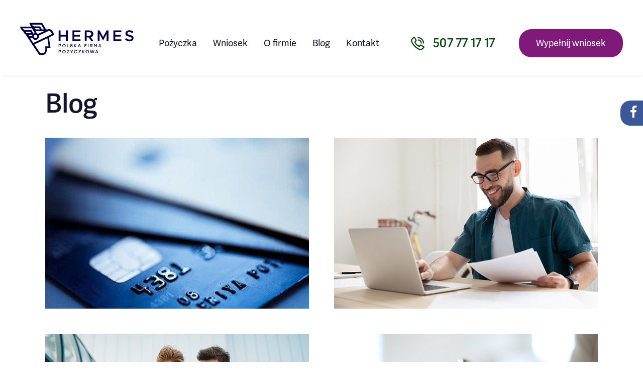

--- FILE ---
content_type: text/html; charset=UTF-8
request_url: https://pfphermes.pl/blog
body_size: 5991
content:
<!DOCTYPE html>
<html lang="pl">
	<head>
<script type="text/javascript">
    (function(c,l,a,r,i,t,y){
        c[a]=c[a]||function(){(c[a].q=c[a].q||[]).push(arguments)};
        t=l.createElement(r);t.async=1;t.src="https://www.clarity.ms/tag/"+i;
        y=l.getElementsByTagName(r)[0];y.parentNode.insertBefore(t,y);
    })(window, document, "clarity", "script", "p8msjx8ctj");
</script>

<!--  Hotjar Tracking Code for Hermes test
<script>
    (function(h,o,t,j,a,r){
        h.hj=h.hj||function(){(h.hj.q=h.hj.q||[]).push(arguments)};
        h._hjSettings={hjid:3703896,hjsv:6};
        a=o.getElementsByTagName('head')[0];
        r=o.createElement('script');r.async=1;
        r.src=t+h._hjSettings.hjid+j+h._hjSettings.hjsv;
        a.appendChild(r);
    })(window,document,'https://static.hotjar.com/c/hotjar-','.js?sv=');
</script>
-->
	<!-- Google Tag Manager -->
	<script>(function(w,d,s,l,i){w[l]=w[l]||[];w[l].push({'gtm.start':
	new Date().getTime(),event:'gtm.js'});var f=d.getElementsByTagName(s)[0],
	j=d.createElement(s),dl=l!='dataLayer'?'&l='+l:'';j.async=true;j.src=
	'https://www.googletagmanager.com/gtm.js?id='+i+dl;f.parentNode.insertBefore(j,f);
	})(window,document,'script','dataLayer','GTM-55PS6SQ');</script>
	<!-- End Google Tag Manager -->

		

		<!-- Meta Tags / Standard -->
		<meta http-equiv="Content-Type" content="text/html;charset=UTF-8">

		<meta name="language" content="pl">
		<meta name="viewport" content="width=device-width, initial-scale=1, shrink-to-fit=no">
		<!-- Meta Tags / SEO -->
		






		<title>Blog PFP HERMES | Wszystko o pożyczkach pod zastaw</title>




		<meta name="keywords" content="Blog PFP HERMES" />



		<meta name="description" content="Blog omawiający prywatne, pozabankowe pożyczki pod zastaw nieruchomości (hipoteczne)">



		<meta name="robots" content="index,follow" />
		<meta name="revisit-after" content="7 days">
		<meta name="distribution" content="Global">

		<!-- Meta Tags / Creator -->

		<meta name="copyright" content="CHM, chm@chm.media.pl">
		<meta name="author" content="G3ck, info@psyll.com">
		<meta name="designer" content="G3ck, info@psyll.com">
		<meta name="owner" content="CHM, chm@chm.media.pl">

		<!-- OG Tags -->


		
				
		<meta name="og:url" content="https://pfphermes.pl/blog"/>

		<meta name="og:site_name" content="PFPHermes"/>
		<meta name="og:description" content="Blog omawiający prywatne, pozabankowe pożyczki pod zastaw nieruchomości (hipoteczne)"/>




		<link rel="apple-touch-icon" sizes="57x57" href="/apple-icon-57x57.png">
		<link rel="apple-touch-icon" sizes="60x60" href="/apple-icon-60x60.png">
		<link rel="apple-touch-icon" sizes="72x72" href="/apple-icon-72x72.png">
		<link rel="apple-touch-icon" sizes="76x76" href="/apple-icon-76x76.png">
		<link rel="apple-touch-icon" sizes="114x114" href="/apple-icon-114x114.png">
		<link rel="apple-touch-icon" sizes="120x120" href="/apple-icon-120x120.png">
		<link rel="apple-touch-icon" sizes="144x144" href="/apple-icon-144x144.png">
		<link rel="apple-touch-icon" sizes="152x152" href="/apple-icon-152x152.png">
		<link rel="apple-touch-icon" sizes="180x180" href="/apple-icon-180x180.png">
		<link rel="icon" type="image/png" sizes="192x192"  href="/android-icon-192x192.png">
		<link rel="icon" type="image/png" sizes="32x32" href="/favicon-32x32.png">
		<link rel="icon" type="image/png" sizes="96x96" href="/favicon-96x96.png">
		<link rel="icon" type="image/png" sizes="16x16" href="/favicon-16x16.png">
		<link rel="manifest" href="/manifest.json">
		<meta name="msapplication-TileColor" content="#ffffff">
		<meta name="msapplication-TileImage" content="/ms-icon-144x144.png">
		<meta name="theme-color" content="#ffffff">


		<style>
		:root {
			--paddingMobile: 20px;
		}
		.page-layer{
		   position: fixed;
		   z-index: 99999;
		   top:0;
		   right:0;
		   bottom: 0;
		   left: 0;
		   background-color: white;
		   /*! display: none; */
		}
		.page-layer .inner{
		position: fixed;
		width: 64px;
		height: 64px;
		top: 50%;
		left: 50%;
		margin-top: -32px;
		margin-left: -32px;
		}
		.page-layer .inner img{

		   width: 100%;
		   height: 100%;
		}
		</style>
				<link rel="preload" href="/theme/assets/css/fontawesome.css" as="style">

	</head>

	<body>
		      <!--  Clickcease.com tracking-->
			  <script type='text/javascript'>var script = document.createElement('script');
      script.async = true; script.type = 'text/javascript';
      var target = 'https://www.clickcease.com/monitor/stat.js';
      script.src = target;var elem = document.head;elem.appendChild(script);
      </script>
      <noscript>
      <a href='https://www.clickcease.com' rel='nofollow'><img src='https://monitor.clickcease.com/stats/stats.aspx' alt='ClickCease'/></a>
      </noscript>
      <!--  Clickcease.com tracking-->


	<div id="fb-root"></div>
<script async defer crossorigin="anonymous" src="https://connect.facebook.net/pl_PL/sdk.js#xfbml=1&version=v11.0" nonce="VccJtr6f"></script>

<div class="fb-sidebar">
	<div class="fb-sidebar-inner">
		<div class="fb-sidebar-open"><i class="fab fa-facebook-f"></i></div>
		<div class="fb-page" data-href="https://www.facebook.com/pfphermes" data-width="315" data-tabs="timeline" data-width="" data-height="" data-small-header="true" data-adapt-container-width="true" data-hide-cover="true" data-show-facepile="true"><blockquote cite="https://www.facebook.com/pfphermes" class="fb-xfbml-parse-ignore"><a href="https://www.facebook.com/pfphermes">PFP Hermes - Pożyczki pod zastaw nieruchomości - mieszkania, domu, działki</a></blockquote></div>
	</div>
</div>



	<!-- Google Tag Manager (noscript) -->
	<noscript><iframe src="https://www.googletagmanager.com/ns.html?id=GTM-55PS6SQ"
	height="0" width="0" style="display:none;visibility:hidden"></iframe></noscript>
	<!-- End Google Tag Manager (noscript) -->

		<div class="page-layer">
			<div class="inner">
				<img src="/theme/assets/image/loader.gif" alt="Loader">
			</div>
		</div>
    	<section class="popup">
    <div class="box">
        <div class="inner">
            <div class="content">
                <div class="close">
                    <i class="fal fa-times-circle"></i>
                </div>
                <h4>Potrzebujesz szybkiej pożyczki?</h4>
                <div class="text">
                    Zostaw telefon<br />
                    Oddzwonimy w <span>5 minut</span>
                </div>
                <form action="/dziekujemy" method="post">
                    <div class="input">
						<input id="phone3" placeholder="Numer telefonu" name="phone3" type="text" class="inputLabel" required/>
					</div>
                    <div class="button">
                        <button type="submit" class="btn" name="order-contact">Wyślij</button>
                    </div>
                </form>
            </div>
        </div>
    </div>
</section>
		<div class="header-holder">
		<header>
			<div class="contener">
				<div class="logo">
					<a href="/">
						<img src="/media/fields/469/logopfphermes.svg" alt="logo">
					</a>
				</div>
				<div class="right">
					<nav class="menu">
						<ul>
							<li>
								<a href="#" class="submenuOpener">
									<div class="inner">
										Pożyczka <i class="far fa-chevron-down"></i>
									</div>
								</a>
								<div class="submenu">
									<ul>
										<li><div class="cation">Pożyczka <span>pod zastaw</span></div></li>
																					<li>
												<a href="/pozyczka/pozabankowa-pozyczka-pod-zastaw-domu-dla-firm">
													<div class="icon">
														<img src="/media/fields/471/158294_dom-bialy.svg" alt="ico" class="ico"><img src="/media/fields/472/185336_dom-zolty.svg" alt="ico" class="icoHover">
													</div>
													<div class="title">
														domu													</div>
												</a>
											</li>
																					<li>
												<a href="/pozyczka/pozabankowa-pozyczka-pod-zastaw-mieszkania-dla-firm">
													<div class="icon">
														<img src="/media/fields/471/mieszkanie-01.svg" alt="ico" class="ico"><img src="/media/fields/472/mieszkanie-02.svg" alt="ico" class="icoHover">
													</div>
													<div class="title">
														mieszkania													</div>
												</a>
											</li>
																					<li>
												<a href="/pozyczka/pozabankowa-pozyczka-pod-zastaw-dzialki-dla-firm">
													<div class="icon">
														<img src="/media/fields/471/dzialka.svg" alt="ico" class="ico"><img src="/media/fields/472/dzialkakopia.svg" alt="ico" class="icoHover">
													</div>
													<div class="title">
														działki													</div>
												</a>
											</li>
																					<li>
												<a href="/pozyczka/pozabankowe-pozyczki-dla-firm-pod-zastaw-nieruchomosci-bez-zdolnosci-kredytowej">
													<div class="icon">
														<img src="/media/fields/471/nieruchomosc-white.svg" alt="ico" class="ico"><img src="/media/fields/472/nieruchomosc-yellow.svg" alt="ico" class="icoHover">
													</div>
													<div class="title">
														nieruchomości													</div>
												</a>
											</li>
																			</ul>
									<ul>
										<li><div class="cation">Pożyczka dla</div></li>
																					<li>
												<a href="/pozyczka/pozabankowa-pozyczka-dla-zadluzonych-firm-pod-zastaw-nieruchomosci">
													<div class="icon">
														<img src="/media/fields/471/732262_zadluzony-08.svg" alt="ico" class="ico"><img src="/media/fields/472/611905_zadluzony-09.svg" alt="ico" class="icoHover">
													</div>
													<div class="title">
														zadłużonych													</div>
												</a>
											</li>
																					<li>
												<a href="/pozyczka/pozabankowa-pozyczka-dla-firm-bez-zdolnosci-kredytowej">
													<div class="icon">
														<img src="/media/fields/471/przeds.svg" alt="ico" class="ico"><img src="/media/fields/472/przedskopia.svg" alt="ico" class="icoHover">
													</div>
													<div class="title">
														firm													</div>
												</a>
											</li>
																					<li>
												<a href="/pozyczka/pozabankowa-pozyczka-dla-firm-pod-zastaw-nieruchomosci-bez-bik-big">
													<div class="icon">
														<img src="/media/fields/471/bikbikkopia-14.svg" alt="ico" class="ico"><img src="/media/fields/472/bikbikkopia-15.svg" alt="ico" class="icoHover">
													</div>
													<div class="title">
														bez BIK i BIG													</div>
												</a>
											</li>
																			</ul>
								</div>
							</li>
							<li><a href="/wniosek-o-pozyczke"><div class="inner">Wniosek</div></a></li>
							<li><a href="/o-firmie"><div class="inner">O firmie</div></a></li>
							<li class="active"><a href="/blog"><div class="inner">Blog</div></a></li>
							<li><a href="/kontakt"><div class="inner">Kontakt</div></a></li>
						</ul>
						<div class="button-responsive">
							<a href="/wniosek-o-pozyczke" class="clBtn">Wypełnij wniosek</a>
						</div>
					</nav>
					<div class="phone">
						<a href="tel:507771717">
							<div class="icon">
								<img src="/media/fields/468/telefon.svg" alt="Ikona telefonu">
							</div>
							<div class="text">
								507 77 17 17							</div>
						</a>
					</div>
					<div class="button">
						<a href="/wniosek-o-pozyczke" class="clBtn">Wypełnij wniosek</a>
					</div>

					<div id="phone-responsive">
					<a href="tel:507771717">
					<i class="fas fa-phone  fa-flip-horizontal"></i>
					</a>

					</div>
					<div id="menu-responsive">
						<i class="fal fa-bars"></i>
					</div>
				</div>
			</div>
		</header>

		</div>

				<main>
    <script type="text/javascript" src= "https://trafficscanner.pl/ws2/script/4854/koniec.js"></script>
    


<section class="blogList">
    <div class="contener">
        <h1>Blog</h1>

        <div class="entries">
            
            <div class="item wow fadeIn" style="background-image:url('/media/fields/403/614504_1.jpg');">
                    <a href="/blog/czy-musze-miec-rachunek-bankowy-aby-otrzymac-pozyczke">
                    <div class="layer">
                        <div class="inner">
                        <h3 class="">Czy firma musi mieć rachunek bankowy aby otrzymać pożyczkę?</h3>
                        <div class="more">
                            Czytaj więcej
                        </div>
                        </div>
                    </div>

                    </a>
        </div>

        
            <div class="item wow fadeIn" style="background-image:url('/media/fields/403/istock-1208424216-min.jpg');">
                    <a href="/blog/wysokie-stopy-procentowe-to-zmora-przedsiebiorcow-jest-na-to-sposob">
                    <div class="layer">
                        <div class="inner">
                        <h3 class="">Wysokie stopy procentowe to zmora przedsiębiorców – jest na to sposób!</h3>
                        <div class="more">
                            Czytaj więcej
                        </div>
                        </div>
                    </div>

                    </a>
        </div>

        
            <div class="item wow fadeIn" style="background-image:url('/media/fields/403/istock-1070010086-min.jpg');">
                    <a href="/blog/pozyczka-pod-zastaw-nieruchomosci-najszybszy-sposob-na-realizacje-twoich-planow">
                    <div class="layer">
                        <div class="inner">
                        <h3 class="">Pożyczka pod zastaw nieruchomości dla firm– najszybszy sposób na realizację twoich planów! </h3>
                        <div class="more">
                            Czytaj więcej
                        </div>
                        </div>
                    </div>

                    </a>
        </div>

        
            <div class="item wow fadeIn" style="background-image:url('/media/fields/403/na-co-zwrocic-uwage-podpisujac-umowe-pozyczki-pod-zastaw-nieruchomosci.jpg');">
                    <a href="/blog/na-co-zwrocic-uwage-podpisujac-umowe-pozyczki-pod-zastaw-nieruchomosci">
                    <div class="layer">
                        <div class="inner">
                        <h3 class="">Na co zwrócić uwagę podpisując umowę pożyczki dla firm pod zastaw nieruchomości?</h3>
                        <div class="more">
                            Czytaj więcej
                        </div>
                        </div>
                    </div>

                    </a>
        </div>

        
            <div class="item wow fadeIn" style="background-image:url('/media/fields/403/159573_pozyczka-pod-zastaw-udzialow-w-nieruchomosci.jpg');">
                    <a href="/blog/czy-mozna-zaciagnac-pozyczke-pod-zastaw-udzialow-w-nieruchomosci">
                    <div class="layer">
                        <div class="inner">
                        <h3 class="">Czy można zaciągnąć pożyczkę dla firm pod zastaw udziałów w nieruchomości?</h3>
                        <div class="more">
                            Czytaj więcej
                        </div>
                        </div>
                    </div>

                    </a>
        </div>

        
            <div class="item wow fadeIn" style="background-image:url('/media/fields/403/pozyczki-pozabankowe-prywatne-pod-zastaw-nieruchomosci-1-small.jpg');">
                    <a href="/blog/pozyczki-hipoteczne-sprawdz-jak-uzyskac-pozyczke-gotowkowa-pod-zastaw-nieruchomosci">
                    <div class="layer">
                        <div class="inner">
                        <h3 class="">Pożyczki hipoteczne dla firm- sprawdź, jak uzyskać pożyczkę gotówkową pod zastaw nieruchomości</h3>
                        <div class="more">
                            Czytaj więcej
                        </div>
                        </div>
                    </div>

                    </a>
        </div>

        
            <div class="item wow fadeIn" style="background-image:url('/media/fields/403/pozyczki-pozabankowe-prywatne-pod-zastaw-nieruchomosci-3-small.jpg');">
                    <a href="/blog/pozyczki-pozabankowe-dla-firm-szybkie-pozyczki-dla-przedsiebiorcow">
                    <div class="layer">
                        <div class="inner">
                        <h3 class="">Pożyczki pozabankowe dla firm – szybkie pożyczki dla przedsiębiorców</h3>
                        <div class="more">
                            Czytaj więcej
                        </div>
                        </div>
                    </div>

                    </a>
        </div>

        
            <div class="item wow fadeIn" style="background-image:url('/media/fields/403/497811_pozyczki-pozabankowe-prywatne-pod-zastaw-nieruchomosci-6-small.jpg');">
                    <a href="/blog/pozyczka-pod-zastaw-nieruchomosci-wszystko-co-warto-wiedziec">
                    <div class="layer">
                        <div class="inner">
                        <h3 class="">Pożyczka pod zastaw nieruchomości dla firm - wszystko co warto wiedzieć</h3>
                        <div class="more">
                            Czytaj więcej
                        </div>
                        </div>
                    </div>

                    </a>
        </div>

        
            <div class="item wow fadeIn" style="background-image:url('/media/fields/403/pozyczka-pod-zastaw-nieruchomosci-online.jpg');">
                    <a href="/blog/pozyczka-pod-zastaw-nieruchomosci-on-line">
                    <div class="layer">
                        <div class="inner">
                        <h3 class="">Pożyczka pod zastaw nieruchomości dla firm on-line</h3>
                        <div class="more">
                            Czytaj więcej
                        </div>
                        </div>
                    </div>

                    </a>
        </div>

        
            <div class="item wow fadeIn" style="background-image:url('/media/fields/403/827551_1.jpg');">
                    <a href="/blog/9-najwazniejszych-pytan-i-odpowiedzi-na-temat-pozyczek">
                    <div class="layer">
                        <div class="inner">
                        <h3 class="">9 najważniejszych pytań i odpowiedzi na temat pożyczek dla firm</h3>
                        <div class="more">
                            Czytaj więcej
                        </div>
                        </div>
                    </div>

                    </a>
        </div>

        
            <div class="item wow fadeIn" style="background-image:url('/media/fields/403/wczesniejsza-splata-pozyczki.jpg');">
                    <a href="/blog/czy-moge-wczesniej-splacic-pozyczke">
                    <div class="layer">
                        <div class="inner">
                        <h3 class="">Czy mogę wcześniej spłacić pożyczkę dla firm?</h3>
                        <div class="more">
                            Czytaj więcej
                        </div>
                        </div>
                    </div>

                    </a>
        </div>

        
            <div class="item wow fadeIn" style="background-image:url('/media/fields/403/947527_1.jpg');">
                    <a href="/blog/jaki-jest-maksymalny-okres-splaty-pozyczki">
                    <div class="layer">
                        <div class="inner">
                        <h3 class="">Jaki jest maksymalny okres spłaty pożyczki dla firm</h3>
                        <div class="more">
                            Czytaj więcej
                        </div>
                        </div>
                    </div>

                    </a>
        </div>

        
            <div class="item wow fadeIn" style="background-image:url('/media/fields/403/pozyczka-pozabankowa.jpg');">
                    <a href="/blog/dla-kogo-pozyczka-poza-bankowa-pod-zastaw-nieruchomosci">
                    <div class="layer">
                        <div class="inner">
                        <h3 class="">Dla kogo firmowa pożyczka pozabankowa pod zastaw nieruchomości?</h3>
                        <div class="more">
                            Czytaj więcej
                        </div>
                        </div>
                    </div>

                    </a>
        </div>

        
            <div class="item wow fadeIn" style="background-image:url('/media/fields/403/581519_1.jpg');">
                    <a href="/blog/czy-mozna-otrzymac-pozyczke-pod-zastaw-nieruchomości-bez-ksiegi-wieczystej">
                    <div class="layer">
                        <div class="inner">
                        <h3 class="">Pożyczka pod zastaw nieruchomości dla firm bez Księgi Wieczystej?</h3>
                        <div class="more">
                            Czytaj więcej
                        </div>
                        </div>
                    </div>

                    </a>
        </div>

        
            <div class="item wow fadeIn" style="background-image:url('/media/fields/403/1.png');">
                    <a href="/blog/dlaczego-warto-z-nami-wspolpracowac">
                    <div class="layer">
                        <div class="inner">
                        <h3 class="">Dlaczego warto z nami współpracować?</h3>
                        <div class="more">
                            Czytaj więcej
                        </div>
                        </div>
                    </div>

                    </a>
        </div>

        
            <div class="item wow fadeIn" style="background-image:url('/media/fields/403/443250_1.jpg');">
                    <a href="/blog/gdzie-moge-podpisac-umowe-pozyczki">
                    <div class="layer">
                        <div class="inner">
                        <h3 class="">Gdzie mogę podpisać umowę pożyczki dla firm?</h3>
                        <div class="more">
                            Czytaj więcej
                        </div>
                        </div>
                    </div>

                    </a>
        </div>

        
            <div class="item wow fadeIn" style="background-image:url('/media/fields/403/351696_1.jpg');">
                    <a href="/blog/-pozyczka-bez-dochodow-i-zdolnosci-pod-zastaw-nieruchomosci">
                    <div class="layer">
                        <div class="inner">
                        <h3 class="">Pożyczka dla firm bez dochodów i zdolności pod zastaw nieruchomości</h3>
                        <div class="more">
                            Czytaj więcej
                        </div>
                        </div>
                    </div>

                    </a>
        </div>

        
            <div class="item wow fadeIn" style="background-image:url('/media/fields/403/264669_1.jpg');">
                    <a href="/blog/-pozyczka-prywatna-pozabankowa-bez-bik-krd-big-erif-us">
                    <div class="layer">
                        <div class="inner">
                        <h3 class="">Pożyczka prywatna, pozabankowa dla firm bez BIK, KRD, BIG, ERIF, ZUS, US</h3>
                        <div class="more">
                            Czytaj więcej
                        </div>
                        </div>
                    </div>

                    </a>
        </div>

        
            <div class="item wow fadeIn" style="background-image:url('/media/fields/403/170297_1.jpg');">
                    <a href="/blog/jak-wziac-prywatna-pozyczke-pod-zastaw-mieszkania">
                    <div class="layer">
                        <div class="inner">
                        <h3 class="">Jak wziąć prywatną pożyczkę dla firm pod zastaw mieszkania?</h3>
                        <div class="more">
                            Czytaj więcej
                        </div>
                        </div>
                    </div>

                    </a>
        </div>

        
            <div class="item wow fadeIn" style="background-image:url('/media/fields/403/502636_1.jpg');">
                    <a href="/blog/czy-pozyczka-hipoteczna-pod-zastaw-nieruchomosci-jest-bezpieczna">
                    <div class="layer">
                        <div class="inner">
                        <h3 class="">Czy pożyczka hipoteczna dla firm pod zastaw nieruchomości jest bezpieczna?</h3>
                        <div class="more">
                            Czytaj więcej
                        </div>
                        </div>
                    </div>

                    </a>
        </div>

        
            <div class="item wow fadeIn" style="background-image:url('/media/fields/403/670448_1.jpg');">
                    <a href="/blog/czy-musze-miec-dzialalnosc-aby-uzyskac-pozabankowa-pozyczke-pod-zastaw">
                    <div class="layer">
                        <div class="inner">
                        <h3 class="">Czy muszę mieć działalność aby uzyskać pozabankową pożyczkę pod zastaw dla firm?</h3>
                        <div class="more">
                            Czytaj więcej
                        </div>
                        </div>
                    </div>

                    </a>
        </div>

        
            <div class="item wow fadeIn" style="background-image:url('/media/fields/403/188436_1.jpg');">
                    <a href="/blog/jak-wyglada-proces-uzyskania-pozyczki-do-zastaw-nieruchomosci">
                    <div class="layer">
                        <div class="inner">
                        <h3 class="">Jak wygląda proces uzyskania pożyczki do zastaw nieruchomości dla firm?</h3>
                        <div class="more">
                            Czytaj więcej
                        </div>
                        </div>
                    </div>

                    </a>
        </div>

        
            <div class="item wow fadeIn" style="background-image:url('/media/fields/403/112966_1.jpg');">
                    <a href="/blog/zla-historia-kredytowa-i-co-dalej">
                    <div class="layer">
                        <div class="inner">
                        <h3 class="">Zła historia kredytowa i co dalej?</h3>
                        <div class="more">
                            Czytaj więcej
                        </div>
                        </div>
                    </div>

                    </a>
        </div>

            </div>
    </div>
</section>
    
</main>
		
<footer>
    <div class="contener">
        <div class="item topic wow fadeIn">
            <h3>Jeżeli masz pytania <a href="tel:507771717">zadzwoń</a> lub rozpocznij rozmowę na <a href="#" class="chat chatOpen" title="Rozmawiaj">czacie</a></h3>
        </div>
        <div class="item details wow fadeIn">
            <a href="tel:507771717"><img src="/media/fields/501/938816_ikontelefon.svg" alt="">507 77 17 17</a>
            <a href="" class="chat chatOpen wow fadeIn" data-wow-delay="0.25s"><img src="/media/fields/502/746669_ikonchat.svg" alt=""><span>Rozpocznij czat</span></a>
        </div>
        <div class="item links ">
            <a href="/polityka-prywatnosci" class="wow fadeIn">Polityka prywatności</a>
            <a href="/pozyczka-pod-zastaw-nieruchomosci" class="wow fadeIn" data-wow-delay="0.25s">Pożyczka pod zastaw nieruchomości</a>
        </div>
        <div class="item author">
        <a href="https://chm.media.pl" class="wow fadeIn" data-wow-delay="0.5s">Realizacja CHM Studio</a>
        </div>
    </div>
</footer>



		<link rel="stylesheet" href="https://use.typekit.net/bxq4gxn.css">
		<link rel="stylesheet" href="/theme/assets/css/webapp.css" type="text/css">
		<link rel="stylesheet" href="/theme/assets/css/fontawesome.css" type="text/css">
		<script src="/theme/assets/js/webapp_script.js"></script>
		<script src="/theme/assets/js/fb-sidebar.js"></script>

		<script src="/sections/popup/default/scripts.js"></script>
<script src="/sections/header/new/scripts.js"></script>
<script src="/sections/blogList/new/scripts.js"></script>
<script src="/sections/footer/new/scripts.js"></script>
		<link rel="stylesheet" href="/sections/popup/default/styles.css" type="text/css">
<link rel="stylesheet" href="/sections/header/new/styles.css" type="text/css">
<link rel="stylesheet" href="/sections/blogList/new/styles.css" type="text/css">
<link rel="stylesheet" href="/sections/footer/new/styles.css" type="text/css">

		<script>
   var curentUrl = "https://pfphermes.pl/blog"
</script>


		<script src="//code.tidio.co/zectr0cuocjhhgefy2ncsbxlwr8h1esd.js" async></script>
		<!-- Facebook Pixel Code -->
<script>
  !function(f,b,e,v,n,t,s)
  {if(f.fbq)return;n=f.fbq=function(){n.callMethod?
  n.callMethod.apply(n,arguments):n.queue.push(arguments)};
  if(!f._fbq)f._fbq=n;n.push=n;n.loaded=!0;n.version='2.0';
  n.queue=[];t=b.createElement(e);t.async=!0;
  t.src=v;s=b.getElementsByTagName(e)[0];
  s.parentNode.insertBefore(t,s)}(window, document,'script',
  'https://connect.facebook.net/en_US/fbevents.js');
  fbq('init', '137683527119244');
  fbq('track', 'PageView');
</script>
<noscript><img height="1" width="1" style="display:none"
  src="https://www.facebook.com/tr?id=137683527119244&ev=PageView&noscript=1"
/></noscript>
<!-- End Facebook Pixel Code -->
	</body>
</html>


--- FILE ---
content_type: text/css
request_url: https://pfphermes.pl/sections/popup/default/styles.css
body_size: 631
content:
section.popup{

  position: fixed;
  top: 0;
  left: 0;
  right: 0;
  bottom: 0;
  width: 100%;
  height: 100%;
  background: rgba(0,0,0,0.8);
  z-index: 9998;
  display: none;
}
section.popup .box{
        position: fixed;
        top: 50%;
        left: 50%;
        transform: translate(-50%, -50%);
}

section.popup .box .inner{
width: 800px;
  height: 450px;
background: url('/sections/popup/default/popup.jpg');
background-position:center center;
background-repeat: no-repeat;
background-attachment: unset;
background-size: auto;
-webkit-background-size: cover;
-moz-background-size: cover;
-o-background-size: cover;
background-size: cover;
border-radius: 25px;
color: white;
}


section.popup .box .inner .content{
  position: relative;
  float: right;
  width: 376px;
  cursor: pointer;
}
section.popup .box .inner .close{

position: absolute;
  right:20px;
  top:13px;
  font-size: 36px;
}
section.popup .box .inner .content h4{

  font-size: 48px;
  line-height: 50px;
  padding-top: 70px;
  font-weight: 600;
}
section.popup .box .inner .content .text{

  font-size: 24px;
  font-weight: 600;
  padding-top: 27px;
  line-height: 30px;
}
section.popup .box .inner .content .text span{
  color:var(--secondary);
}


section.popup .box .inner .content form{

  display: block;
  margin-top: 30px;
}
section.popup .box .inner .content form .input{

  float: left;
  width: 212px;
}
section.popup .box .inner .content form .input input{

  border: none;
  width: 100%;
  padding: 10px 20px;
  font-size: 14px;
  font-family: 'Poppins', sans-serif;
  border-radius: 25px;
  border: 1px solid rgba(255,255,255,0.7);
  background: transparent;
  color: white;
}
section.popup .box .inner .content form .button{
margin-left:10px;
  float: left;
  width: 100px;
}
section.popup .box .inner .content form .button button{
  border: none;
  width: 100%;
  padding: 10px 20px;
  font-size: 14px;
  font-family: 'Poppins', sans-serif;
  border-radius: 25px;
  border: 1px solid var(--primary);;
  background: var(--primary);
  color: white;
}


--- FILE ---
content_type: text/css
request_url: https://pfphermes.pl/sections/header/new/styles.css
body_size: 2122
content:
/* ########################################## */
/* ##  HEADER  ############################## */
/* ########################################## */
.header-holder {
	height: 150px;
}
header {
	height: 150px;
	font-family: "adelle-sans";
	position: fixed;
	top: 0;
	left: 0;
	right: 0;
	width: 100%;
	z-index: 99;
	background: white;
	-webkit-box-shadow: 0px 2px 6px 0px rgba(0, 0, 0, 0.05);
	-moz-box-shadow: 0px 2px 6px 0px rgba(0, 0, 0, 0.05);
	box-shadow: 0px 2px 6px 0px rgba(0, 0, 0, 0.05);
	-webkit-transition: height 0.5s;
	-moz-transition: height 0.5s;
	-ms-transition: height 0.5s;
	-o-transition: height 0.5s;
	transition: height 0.5s;
}
header.sticky {
	height: 80px;
}
header .logo {
	display: inline-block;
	vertical-align: top;
	margin-top: 45px;
	-webkit-transition: margin-top 0.5s;
	-moz-transition: margin-top 0.5s;
	-ms-transition: margin-top 0.5s;
	-o-transition: margin-top 0.5s;
	transition: margin-top 0.5s;
}
header.sticky .logo {
	margin-top: 4px;
}
header .logo a {}
header .logo a img {
	height: 65px;
}
header .right {
	float: right;
	margin-top: 48px;
	-webkit-transition: margin-top 0.5s;
	-moz-transition: margin-top 0.5s;
	-ms-transition: margin-top 0.5s;
	-o-transition: margin-top 0.5s;
	transition: margin-top 0.5s;
}
header.sticky .right {
	margin-top: 0;
}
header .right .menu {
	display: inline-block;
	vertical-align: middle;
	font-size: 18px;
	color: #15142f;
	position: relative;
	top: 27px;
}
header .right .menu .button-responsive {
	display: none;
	margin-top: 15px;
}
header .right .menu .button-responsive .clBtn {
	background: white;
	color: #15142f;
}
header .right .menu>ul {
	list-style: none;
}
header .right .menu>ul>li {
	display: inline-block;
	vertical-align: top;
	/*! margin-right: 34px; */
	position: relative;
}
header .right .menu>ul>li>a {
	padding: 0 14px 54px;
	display: block;
}
header .right .menu>ul>li:hover>a {
	color: #0a4813;
}
header .right .menu>ul>li>a i {
	display: none;
	font-size: 16px;
	margin-left: 4px;
}
header .right .menu>ul>li>.submenu {
	position: absolute;
	display: none;
	background: #0a4813;
	color: white;
	width: 841px;
	top: 75px;
	-webkit-border-bottom-right-radius: 50px;
	-webkit-border-bottom-left-radius: 50px;
	-moz-border-radius-bottomright: 50px;
	-moz-border-radius-bottomleft: 50px;
	border-bottom-right-radius: 50px;
	border-bottom-left-radius: 50px;
	-webkit-transition: top 0.5s;
	-moz-transition: top 0.5s;
	-ms-transition: top 0.5s;
	-o-transition: top 0.5s;
	transition: top 0.5s;
}
header.sticky .right .menu>ul>li>.submenu {
	top: 52px;
}
header .right .menu>ul>li:hover>.submenu {
	display: block;
	padding: 50px 25px 70px 70px;
}
header .right .menu>ul>li>.submenu ul {
	list-style: none;
	display: grid;
	grid-template-columns: 198px 140px 166px 121px 100px;
	grid-template-rows: 80px;
	;
}
header .right .menu>ul>li>.submenu ul:first-of-type {
	margin-bottom: 12px;
}
header .right .menu>ul>li>.submenu ul li {
	position: relative;
}
header .right .menu>ul>li>.submenu ul li .cation {
	font-size: 24px;
	line-height: 28px;
	position: absolute;
	bottom: 0;
	left: 0;
}
header .right .menu>ul>li>.submenu ul li .cation span {
	display: block;
}
header .right .menu>ul>li>.submenu ul li a {
	padding: 3px 0;
	display: block;
	font-size: 16px;
	font-weight: 400;
}
header .right .menu>ul>li>.submenu ul li a .ico,
header .right .menu>ul>li>.submenu ul li a .icoHover {
	height: 44px;
	top: 0;
}
header .right .menu>ul>li>.submenu ul li a .ico {}
header .right .menu>ul>li>.submenu ul li a:hover .ico {
	display: none;
}
header .right .menu>ul>li>.submenu ul li a .icoHover {
	display: none;
}
header .right .menu>ul>li>.submenu ul li a:hover .icoHover {
	display: block;
}
header .right .menu>ul>li>.submenu ul li a .icon {
	/*! position: absolute; */
	/*! top: 0; */
	height: 44px;
	margin-bottom: 10px;
	padding-left: 1px;
}
header .right .menu>ul>li>.submenu ul li a .title {
	font-weight: 100;
	display: inline-block;
	border-bottom: 1px solid white;
}
header .right .menu>ul>li>.submenu ul li a:hover .title {
	color: #ffae00;
	border-bottom: 1px solid #ffae00;
}
header .right .phone {
	display: inline-block;
	vertical-align: middle;
	margin-left: 45px;
}
header .right .phone a {}
header .right .phone .icon {
	display: inline-block;
	vertical-align: middle;
	margin-right: 13px;
	position: relative;
	top: 2px;
}
header .right .phone .icon img {
	height: 27px;
}
header .right .phone .text {
	display: inline-block;
	vertical-align: middle;
	font-size: 24px;
	font-weight: 600;
	color: #0a4813;
	letter-spacing: 0.25px;
}
header .right .button {
	display: inline-block;
	vertical-align: middle;
	margin-left: 45px;
}
#menu-responsive {
	background-color: rgb(255, 255, 255);
	width: 42px;
	height: 42px;
	font-size: 26px;
	text-align: center;
	border: 1px solid rgb(255, 255, 255);
	cursor: pointer;
	cursor: hand;
	-webkit-transition: all 0.5s;
	-moz-transition: all 0.5s;
	-ms-transition: all 0.5s;
	-o-transition: all 0.5s;
	color: black;
	-ms-transform: rotate(0deg);
	-webkit-transform: rotate(0deg);
	transform: rotate(0deg);
	z-index: 9999;
	padding-top: 6px;
	position: relative;
	right: 0px;
	top: -2px;
	display: none;
	padding-bottom: 6px;
	vertical-align: middle;
	margin-left: 6px;
}
#phone-responsive {
	background-color: #0a4813;
	width: 30px;
	height: 30px;
	font-size: 26px;
	text-align: center;
	cursor: pointer;
	cursor: hand;
	-webkit-transition: all 0.5s;
	-moz-transition: all 0.5s;
	-ms-transition: all 0.5s;
	-o-transition: all 0.5s;
	color: white;
	-ms-transform: rotate(0deg);
	-webkit-transform: rotate(0deg);
	transform: rotate(0deg);
	z-index: 9999;
	/*! position: absolute; */
	/*! right: 50px; */
	/*! top: 22px; */
	display: none;
	-webkit-border-radius: 255px;
	-moz-border-radius: 255px;
	border-radius: 255px;
	font-size: 16px;
	line-height: 31px;
	vertical-align: middle;
	animation: phone-outer 2000ms infinite;
}
@keyframes phone-outer {
	0% {
		transform: scale(1);
	}
	50% {
		transform: scale(1.15);
	}
	100% {
		transform: scale(1);
	}
}
#phone-responsive a {
	display: block;
}
/* [L] */
@media all and (max-width: 1199px) {
	/* ########################################## */
	/* ##  HEADER  ############################## */
	/* ########################################## */
	.header-holder {
		height: 100px;
	}
	header {
		height: 100px;
	}
	header.sticky {}
	header .logo {
		margin-top: 16px;
	}
	header.sticky .logo {}
	header .logo a {}
	header .logo a img {}
	header .right {
		margin-top: 28px;
	}
	header.sticky .right {
		margin-top: 19px;
	}
	header .right .menu {
		display: none;
		position: fixed;
		left: 0;
		top: 100px;
		right: 0;
		bottom: 0;
		background: #0a4813;
		margin: 0;
		color: white;
		text-align: center;
		padding: 50px 0 0;
	}
	header.sticky .right .menu {
		top: 80px;
	}
	header .right .menu.open {
		display: block;
	}
	header .right .menu>ul {}
	header .right .menu>ul>li {
		display: block;
	}
	header .right .menu>ul>li>a i {
		display: inline-block;
		transform: rotate(0deg);
		-webkit-transition: all 0.5s;
		-moz-transition: all 0.5s;
		-ms-transition: all 0.5s;
		-o-transition: all 0.5s;
		transition: all 0.5s;
	}
	header .right .menu>ul>li.open>a i {
		transform: rotate(180deg)
	}
	header .right .menu>ul>li>a {
		padding: 8px 0;
		margin-bottom: 0;
		font-size: 22px;
	}
	header .right .menu>ul>li>a .inner {
		display: inline-block;
		position: relative;
		color: white;
	}
	header .right .menu>ul>li.open>a .inner {
		color: #ffae00;
	}
	header .right .menu .button-responsive {
		display: block;
	}
	header .right .menu>ul>li>a:hover {
		color: #ffae00;
	}
	header .right .menu>ul>li>.submenu {
		position: relative !important;
		top: unset !important;
		width: unset !important;
		margin-bottom: 16px;
		background: rgba(0, 0, 0, 0.1);
		-webkit-border-radius: 0;
		-moz-border-radius: 0;
		border-radius: 0;
		padding: 18px 0 18px 0 !important;
	}
	header .right .menu>ul>li.open>.submenu {
		display: block !important;
	}
	header .right .menu>ul>li:hover>.submenu {
		display: none;
	}
	header .right .menu>ul>li>.submenu ul {
		display: block;
		display: inline-grid;
		grid-template-columns: repeat(2, 1fr);
		grid-template-rows: repeat(2, 1fr);
		grid-column-gap: 0px;
		grid-row-gap: 0px;
		width: 280px;
		vertical-align: top;
	}
	header .right .menu>ul>li>.submenu ul li {
		display: inline-block;
		width: unset;
		margin: 0 11px;
		text-align: left;
		position:relative;
	}
	header .right .menu>ul>li>.submenu ul li:nth-of-type(2):before,
	header .right .menu>ul>li>.submenu ul li:nth-of-type(3):before,
	header .right .menu>ul>li>.submenu ul li:nth-of-type(4):before,
	header .right .menu>ul>li>.submenu ul li:nth-of-type(5):before
	{
		content: ".";
		position:absolute;
		left: -11px;
		top: -2px;
	}
	header .right .menu>ul>li>.submenu ul li:nth-of-type(1) {
		grid-area: 1 / 1 / 4 / 2;
	}
	header .right .menu>ul>li>.submenu ul li:nth-of-type(2) {
		grid-area: 1 / 2 / 2 / 3;
	}
	header .right .menu>ul>li>.submenu ul li:nth-of-type(3) {
		grid-area: 2 / 2 / 3 / 3;
	}
	header .right .menu>ul>li>.submenu ul li:nth-of-type(4) {
		grid-area: 3 / 2 / 4 / 3;
	}
	header .right .menu>ul>li>.submenu ul li:nth-of-type(5) {
		grid-area: 4 / 2 / 4 / 3;
	}
	header .right .menu>ul>li>.submenu ul li a .icon {
		height: unset;
		margin-bottom: 5px;
		display: none;
	}
	header .right .menu>ul>li>.submenu ul li .cation {
		position: relative;
		font-size: 16px;
		margin-bottom: 7px;
		color: #ffae00;
		display: inline-block;
		/* background: rgba(0, 0, 0, 0.1); */
		-webkit-border-radius: 50px;
		-moz-border-radius: 50px;
		border-radius: 50px;
		padding: 0 12px;
		font-size: 20px;
		padding-right: 26px;
	}
	header .right .menu>ul>li>.submenu ul li:first-child {
		display: inline-block;
		text-align: center;
		width: 100%;
		margin: 0;
		text-align: right;
	}
	header .right .menu>ul>li>.submenu ul li .cation span {
		display: inline-block;
	}
	header .right .menu>ul>li>.submenu ul li a {}
	header .right .menu>ul>li>.submenu ul li a .title {
		font-size: 17px;
		border: none;
		margin-bottom: 4px;
	}
	header .right .menu>ul>li>.submenu ul li a .ico,
	header .right .menu>ul>li>.submenu ul li a .icoHover {
		height: 22px;
	}
	header .right .menu>ul>li>.submenu ul li a:hover .icoHover {
		display: inline-block;
	}
	header .right .menu>ul>li>.submenu:hover ul li a {}
	header .right .menu>ul>li>.submenu:hover ul li a:hover {}
	header .right .phone {}
	header .right .phone a {}
	header .right .phone .icon {}
	header .right .phone .text {}
	header .right .button {
		display: none;
	}
	#menu-responsive {
		display: inline-block;
	}
}
/* [M] */
@media all and (max-width: 767px) {
	/* ########################################## */
	/* ##  HEADER  ############################## */
	/* ########################################## */

	.header-holder {
		z-index: 10;
		height: 66px;
	}
	header {
		height: 66px;
	}
	header.sticky {
		height: 66px;
	}
	header .logo {
		margin-top: 4px;
	}
	header.sticky .logo {}
	header .logo a {}
	header .logo a img {
		height: 52px;
	}
	header .right {
		margin-top: 10px;
	}
	header.sticky .right {
		margin-top: 10px;
	}
	header .right .menu {
		top: 64px;
	}
	header.sticky .right .menu {
		top: 64px;
	}
	header .right .menu>ul {}
	header .right .menu>ul>li {}
	header .right .menu>ul>li>a {}
	header .right .menu>ul>li>.submenu {}
	header .right .menu>ul>li:hover>.submenu {}
	header .right .menu>ul>li>.submenu ul {}
	header .right .menu>ul>li>.submenu ul li {}
	header .right .menu>ul>li>.submenu ul li a {}
	header .right .menu>ul>li>.submenu:hover ul li a {}
	header .right .menu>ul>li>.submenu:hover ul li a:hover {}
	header .right .phone {
		display: none;
	}
	header .right .phone a {}
	header .right .phone .icon {}
	header .right .phone .text {}
	header .right .button {}
	#menu-responsive {}
	#phone-responsive {
		display: inline-block;
	}
}
/* [S] */
@media all and (max-width: 479px) {
	/* ########################################## */
	/* ##  HEADER  ############################## */
	/* ########################################## */
	.header-holder {}
	header {}
	header.sticky {}
	header .logo {}
	header.sticky .logo {}
	header .logo a {}
	header .logo a img {}
	header .right {}
	header.sticky .right {}
	header .right .menu {}
	header .right .menu>ul {}
	header .right .menu>ul>li {}
	header .right .menu>ul>li>a {}
	header .right .menu>ul>li>.submenu {}
	header .right .menu>ul>li:hover>.submenu {}
	header .right .menu>ul>li>.submenu ul {}
	header .right .menu>ul>li>.submenu ul li {}
	header .right .menu>ul>li>.submenu ul li a {}
	header .right .menu>ul>li>.submenu:hover ul li a {}
	header .right .menu>ul>li>.submenu:hover ul li a:hover {}
	header .right .phone {}
	header .right .phone a {}
	header .right .phone .icon {}
	header .right .phone .text {}
	header .right .button {}
	#menu-responsive {}
}



--- FILE ---
content_type: text/css
request_url: https://pfphermes.pl/sections/blogList/new/styles.css
body_size: 673
content:
section.blogList {
   background-color: white;
   padding-bottom: 80px;
}
section.blogList  h1 {
   padding: 25px 0 35px;
   font-size: 52px;
}
section.blogList h2 {
   text-align: center;
   font-size: 45px;
}
section.blogList:after {
   content: " ";
   display: block;
   height: 0;
   clear: both;
}
section.blogList .contener {
   padding: 0 50px;
}
section.blogList .entries {
   display: grid;
   grid-template-columns: 1fr 1fr;
   grid-gap: 50px;
}
section.blogList .entries .item {
   background: #0d1325;
   background-repeat: no-repeat;
   background-size: cover;
   background-position: center center;
}
section.blogList .entries .item a {
   display: block;
   height: 340px;
   position: relative;
}
section.blogList .entries .item .layer {
   background: #0d1325a3;
   position: absolute;
   top: 0;
   left: 0;
   right: 0;
   bottom: 0;
   width: 100%;
   height: 100%;
   opacity: 0;
   -webkit-transition: all 0.5s;
   -moz-transition: all 0.5s;
   -ms-transition: all 0.5s;
   -o-transition: all 0.5s;
   transition: all 0.5s;
}
section.blogList .entries .item:hover .layer {
   opacity: 1;
}
section.blogList .entries .item h3 {
   color: white;
   font-size: 22px;
   font-weight: 400 !important;
   margin-bottom: 25px;
}
section.blogList .entries .item .more {
   font-size: 14px;
   color: white;
   text-decoration: underline;
}
section.blogList .entries .item .layer .inner {
   position: absolute;
   bottom: 75px;
   left: 75px;
   right: 75px;
}
/* [L] */
@media all and (max-width: 1200px)  {
	section.blogList {

	}

	section.blogList h2 {

	}

	section.blogList:after {

	}

	section.blogList .contener {

	}

	section.blogList .entries {

	}

	section.blogList .entries .item {

	}

	section.blogList .entries .item a {

	height: 240px;
	}

	section.blogList .entries .item .layer {

	}

	section.blogList .entries .item:hover .layer {

	}

	section.blogList .entries .item h3 {

	font-size: 20px;
	line-height: 30px;
	}

	section.blogList .entries .item .more {

	}

	section.blogList .entries .item .layer .inner {

	bottom: 25px;
	left: 25px;
	right: 25px;
	}
}

/* [M] */
@media all and (max-width: 767px) {
	section.blogList {

	padding-bottom: 50px;
	}

	section.blogList h2 {

	font-size: 28px;
	line-height: 39px;
	}

	section.blogList:after {

	}

	section.blogList .contener {

	padding: 0;
	}

	section.blogList .entries {

	grid-template-columns: 1fr;
	grid-gap: 25px;
	}

	section.blogList .entries .item {

	}

	section.blogList .entries .item a {

	}

	section.blogList .entries .item .layer {

	opacity: 0.9;
	}

	section.blogList .entries .item:hover .layer {

	}

	section.blogList .entries .item h3 {

	}

	section.blogList .entries .item .more {

	}

	section.blogList .entries .item .layer .inner {

	}
}

/* [s] */
@media all and (max-width: 479px) {
	section.blogList {

	}

	section.blogList h2 {

	}

	section.blogList:after {

	}

	section.blogList .contener {

	}

	section.blogList .entries {

	}

	section.blogList .entries .item {

	}

	section.blogList .entries .item a {

	}

	section.blogList .entries .item .layer {

	}

	section.blogList .entries .item:hover .layer {

	}

	section.blogList .entries .item h3 {

	}

	section.blogList .entries .item .more {

	}

	section.blogList .entries .item .layer .inner {

	}
}


--- FILE ---
content_type: text/css
request_url: https://pfphermes.pl/sections/footer/new/styles.css
body_size: 742
content:
footer{
	background: #f6f9fe;
    padding: 80px 0;
}


footer:after{
   content: " ";
   display: block;
   height: 0;
   clear: both;
}

footer .contener {padding: 0 50px;display: grid;grid-template-columns: 1fr 1fr;grid-gap: 76px 54px;}
footer .contener .item.topic {}
footer .contener .item.topic h3 {font-size: 45px;line-height: 52px;}
footer .contener .item.topic a {}
footer .contener .item.topic .chat {position: relative;display: inline-block;}
footer .contener .item.topic .chat:after {content:"";background: #0d1325;width: 100%;display: block;height: 3px;}

footer .contener .item.details {padding-top: 40px;padding-left: 90px;}
footer .contener .item.details a {font-size: 30px;font-weight: 500;}
footer .contener .item.details a.chat {display: block;}
footer .contener .item.details img {margin-right: 20px;height: 28px;}
footer .contener .item.details a span {position:relative;}
footer .contener .item.details a span:after {content:"";background: #0d1325;width: 100%;display: block;height: 2px;position: absolute;bottom: 0;left: 0;right: 0;}



footer .contener .item.links {}
footer .contener .item.links a {margin-right: 12px;border-bottom: 1px solid #0d1325;}
footer .contener .item.author {text-align: right;}
footer .contener .item.author a {border-bottom: 1px solid #0d1325;}
/* [L] */
@media all and (max-width: 1200px)  {
	footer{

	padding-top: 55px;
	padding-bottom: 20px;
	}

	footer:after{

	}

	footer .contener {

	grid-template-columns: 1fr;
	text-align: center;
	grid-gap: 43px;
	}

	footer .contener .item.topic {

	}

	footer .contener .item.topic h3 {

	}

	footer .contener .item.topic a {

	}

	footer .contener .item.topic .chat {

	}

	footer .contener .item.topic .chat:after {

	}

	footer .contener .item.details {

	padding: 0;
	}

	footer .contener .item.details a {

	}

	footer .contener .item.details a.chat {

	}

	footer .contener .item.details img {

	}

	footer .contener .item.details a span {

	}

	footer .contener .item.details a span:after {

	}

	footer .contener .item.links {

	text-align: center;
	}

	footer .contener .item.links a {

	margin: 0 5px;
	}

	footer .contener .item.author {

	text-align: center;
	font-size: 10px;
	opacity: 0.4;
	}

	footer .contener .item.author a {

	}

}

/* [M] */
@media all and (max-width: 767px) {
	footer{

	}

	footer:after{

	}

	footer .contener {

	}

	footer .contener .item.topic {

	}

	footer .contener .item.topic h3 {

	font-size: 26px;
	line-height: 33px;
	}

	footer .contener .item.topic a {

	}

	footer .contener .item.topic .chat {

	}

	footer .contener .item.topic .chat:after {

	height: 2px;
	}

	footer .contener .item.details {

	}

	footer .contener .item.details a {

	}

	footer .contener .item.details a.chat {

	}

	footer .contener .item.details img {

	}

	footer .contener .item.details a span {

	}

	footer .contener .item.details a span:after {

	}

	footer .contener .item.links {

	}

	footer .contener .item.links a {

	}

	footer .contener .item.author {

	}

	footer .contener .item.author a {

	}

}

/* [s] */
@media all and (max-width: 479px) {
	footer{

	}

	footer:after{

	}

	footer .contener {

	padding: 0 15px;
	grid-gap: 25px;
	}

	footer .contener .item.topic {

	}

	footer .contener .item.topic h3 {
 
	font-size: 28px;
	line-height: 36px;
	}

	footer .contener .item.topic a {

	}

	footer .contener .item.topic .chat {

	}

	footer .contener .item.topic .chat:after {

	}

	footer .contener .item.details {

	}

	footer .contener .item.details a {

	font-size: 22px;
	}

	footer .contener .item.details a.chat {

	}

	footer .contener .item.details img {

	height: 18px;
	margin-right: 10px;
	position: relative;
	top: 1px;
	}

	footer .contener .item.details a span {

	}

	footer .contener .item.details a span:after {

	}

	footer .contener .item.links {

	}

	footer .contener .item.links a {

	display: block;
	border-bottom: unset;
	margin-bottom: 8px;
	}

	footer .contener .item.author {

	}

	footer .contener .item.author a {

	}

}


--- FILE ---
content_type: image/svg+xml
request_url: https://pfphermes.pl/media/fields/471/nieruchomosc-white.svg
body_size: 566
content:
<?xml version="1.0" encoding="UTF-8"?>
<svg id="Warstwa_1" xmlns="http://www.w3.org/2000/svg" xmlns:xlink="http://www.w3.org/1999/xlink" version="1.1" viewBox="0 0 45.8 41.8">
  <!-- Generator: Adobe Illustrator 29.2.1, SVG Export Plug-In . SVG Version: 2.1.0 Build 116)  -->
  <defs>
    <style>
      .st0 {
        fill: #fff;
      }
    </style>
  </defs>
  <path class="st0" d="M11.6,17.1h2.7v2.7h-2.7v-2.7Z"/>
  <path class="st0" d="M17.3,17.1h2.7v2.7h-2.7v-2.7Z"/>
  <path class="st0" d="M11.6,11.5h2.7v2.7h-2.7v-2.7Z"/>
  <path class="st0" d="M17.3,11.5h2.7v2.7h-2.7v-2.7Z"/>
  <path class="st0" d="M11.6,22.7h2.7v2.7h-2.7v-2.7Z"/>
  <path class="st0" d="M17.3,22.7h2.7v2.7h-2.7v-2.7Z"/>
  <path class="st0" d="M42.8,39.4v-12.9l1.4,1,1.6-2.2-13.5-10.1-4.6,3.4v-6.4l1.7,1.3,1.6-2.2L15.8.1.6,11.5l1.6,2.2,1.7-1.3v18.5c-1.3,1.1-2.1,2.9-1.9,4.7-.8,1.1-1,2.6-.5,3.9H-.3v2.7h46v-2.7h-3ZM5.5,39.4c-1.3,0-2-1.6-1-2.5l.6-.6-.2-.8c-.5-1.6.8-3.3,2.5-3.3.8,0,1.6.4,2.1,1l.5.7c.2,0,.9-.2,1.1-.2.8,0,1.4.6,1.4,1.4v1s1,.2,1,.2c1.7.4,1.4,2.9-.3,2.9,0,0-7.6,0-7.6,0ZM17,39.4c.8-1.9-.2-4.3-2-5.2-.4-1.8-2.2-3.1-4-3.1-1.1-1.1-2.8-1.7-4.4-1.5V10.4L15.8,3.5l9.2,6.9v10.4l-6.2,4.6,1.6,2.2,1.4-1v12.9h-4.8ZM30.8,39.4v-5.5h3v5.5h-3ZM36.5,39.4v-8.2h-8.3v8.2h-3.6v-14.9l7.8-5.8,7.8,5.8v14.9h-3.6Z"/>
</svg>

--- FILE ---
content_type: application/javascript
request_url: https://pfphermes.pl/sections/blogList/new/scripts.js
body_size: 12
content:
$(document).on("click","a.disable",function(event) {
    event.preventDefault()
});


--- FILE ---
content_type: image/svg+xml
request_url: https://pfphermes.pl/media/fields/502/746669_ikonchat.svg
body_size: 537
content:
<?xml version="1.0" encoding="utf-8"?>
<!-- Generator: Adobe Illustrator 25.2.1, SVG Export Plug-In . SVG Version: 6.00 Build 0)  -->
<svg version="1.1" id="Warstwa_1" xmlns="http://www.w3.org/2000/svg" xmlns:xlink="http://www.w3.org/1999/xlink" x="0px" y="0px"
	 viewBox="0 0 26 24" style="enable-background:new 0 0 26 24;" xml:space="preserve">
<style type="text/css">
	.st0{fill:#15142F;}
</style>
<path class="st0" d="M19.1,2c-1.7-0.9-3.6-1.4-5.5-1.4c0,0,0,0,0,0c-3.1,0-5.9,1.2-8.1,3.3C3.3,6,2.1,8.9,2.1,12
	c0,1.9,0.5,3.8,1.4,5.5l-1.3,4.4c-0.1,0.3-0.1,0.7,0.1,1c0.2,0.3,0.4,0.5,0.8,0.6c0.2,0.1,0.5,0.1,0.7,0l4.4-1.3
	c1.7,0.9,3.6,1.4,5.4,1.4c1.1,0,2.1-0.2,3.2-0.5c2.9-0.9,5.4-2.8,6.9-5.5C26.6,12,24.6,5,19.1,2z M6,17.6c0.1-0.3,0.1-0.7-0.1-1
	c-2.5-4.2-1.2-9.7,3-12.2c4.2-2.5,9.7-1.2,12.2,3c1.2,2,1.6,4.4,1,6.7c-0.6,2.3-2,4.3-4,5.5c-1.4,0.8-3,1.3-4.6,1.3c0,0,0,0,0,0
	c-1.6,0-3.2-0.4-4.6-1.3c-0.2-0.1-0.4-0.2-0.7-0.2c-0.1,0-0.2,0-0.4,0.1l-2.7,0.8L6,17.6z"/>
</svg>


--- FILE ---
content_type: application/javascript
request_url: https://pfphermes.pl/sections/popup/default/scripts.js
body_size: 156
content:
$("section.popup #phone3").ForceNumericOnly();

$(document).on("click","section.popup  .close",function(event) {
    $("section.popup").fadeOut();
});
//setTimeout(function () {
//	$("section.popup").fadeIn();
//}, 40000);


--- FILE ---
content_type: image/svg+xml
request_url: https://pfphermes.pl/media/fields/471/dzialka.svg
body_size: 777
content:
<?xml version="1.0" encoding="utf-8"?>
<!-- Generator: Adobe Illustrator 25.2.1, SVG Export Plug-In . SVG Version: 6.00 Build 0)  -->
<svg version="1.1" id="Warstwa_1" xmlns="http://www.w3.org/2000/svg" xmlns:xlink="http://www.w3.org/1999/xlink" x="0px" y="0px"
	 viewBox="0 0 44 44" style="enable-background:new 0 0 44 44;" xml:space="preserve">
<style type="text/css">
	.st0{fill:#0A4813;}
	.st1{fill:#FFAE00;}
	.st2{fill:#FFFFFF;}
</style>
<image style="overflow:visible;" width="42" height="44" xlink:href="../../Downloads/6.png"  transform="matrix(1 0 0 1 1 0)">
</image>
<g>
	<path class="st2" d="M41.3,36.2V7.8C42.9,7.2,44,5.7,44,4c0-2.2-1.8-4-4-4c-1.7,0-3.2,1.1-3.8,2.7H7.8C7.2,1.1,5.7,0,4,0
		C1.8,0,0,1.8,0,4c0,1.7,1.1,3.2,2.7,3.8v28.5C1.1,36.8,0,38.3,0,40c0,2.2,1.8,4,4,4c1.7,0,3.2-1.1,3.8-2.7h28.5
		c0.5,1.6,2,2.7,3.8,2.7c2.2,0,4-1.8,4-4C44,38.3,42.9,36.8,41.3,36.2z M5.3,7.8c1.2-0.4,2.1-1.3,2.5-2.5h28.5
		c0.4,1.2,1.3,2.1,2.5,2.5v28.5c-1.2,0.4-2.1,1.3-2.5,2.5H7.8c-0.4-1.2-1.3-2.1-2.5-2.5V7.8z M41.4,40c0,0.8-0.6,1.4-1.4,1.4
		c-0.8,0-1.4-0.6-1.4-1.4c0-0.8,0.6-1.4,1.4-1.4C40.8,38.6,41.4,39.2,41.4,40z M38.6,4c0-0.8,0.6-1.4,1.4-1.4c0.8,0,1.4,0.6,1.4,1.4
		S40.8,5.4,40,5.4C39.2,5.4,38.6,4.8,38.6,4z M4,5.4C3.2,5.4,2.6,4.8,2.6,4S3.2,2.6,4,2.6c0.8,0,1.4,0.6,1.4,1.4S4.8,5.4,4,5.4z
		 M5.4,40c0,0.8-0.6,1.4-1.4,1.4c-0.8,0-1.4-0.6-1.4-1.4c0-0.8,0.6-1.4,1.4-1.4C4.8,38.6,5.4,39.2,5.4,40z"/>
	<polygon class="st2" points="24.1,26.7 29.2,21.6 27.4,19.7 23.9,23.2 23.9,18.7 21.3,18.7 21.3,23.2 17.9,19.7 16,21.6 21.2,26.7 
			"/>
</g>
</svg>


--- FILE ---
content_type: image/svg+xml
request_url: https://pfphermes.pl/media/fields/471/przeds.svg
body_size: 730
content:
<?xml version="1.0" encoding="utf-8"?>
<!-- Generator: Adobe Illustrator 25.2.1, SVG Export Plug-In . SVG Version: 6.00 Build 0)  -->
<svg version="1.1" id="Warstwa_1" xmlns="http://www.w3.org/2000/svg" xmlns:xlink="http://www.w3.org/1999/xlink" x="0px" y="0px"
	 viewBox="0 0 42 44" style="enable-background:new 0 0 42 44;" xml:space="preserve">
<style type="text/css">
	.st0{fill:#0A4813;}
	.st1{fill:#FFAE00;}
	.st2{fill:#FFFFFF;}
</style>
<g>
	<path class="st2" d="M32.5,33.9h-3.6c-0.8,0-1.4,0.6-1.4,1.4s0.6,1.4,1.4,1.4h3.6c0.8,0,1.4-0.6,1.4-1.4S33.3,33.9,32.5,33.9z"/>
	<path class="st2" d="M35.8,26.9c-2.2-3-5.3-5.3-8.8-6.5c2.4-1.5,4-3.8,4.7-6.6C32.5,11,32,8,30.5,5.4c-1.5-2.5-3.9-4.3-6.8-5.1
		c-2.9-0.7-5.9-0.3-8.4,1.2S11,5.5,10.3,8.4c-0.7,2.9-0.3,5.9,1.2,8.4c0.9,1.5,2.1,2.7,3.5,3.6c-3.6,1.2-6.6,3.5-8.8,6.5
		c-2.3,3.2-3.5,6.9-3.5,10.8v4.8C2.6,43.4,3.3,44,4,44s1.4-0.6,1.4-1.4v-4.8c0-6.8,4.5-12.9,11-14.9l0.7,2.8l-2.4,13
		c-0.1,0.5,0.1,1.1,0.6,1.4l4.8,3.6c0.2,0.2,0.5,0.3,0.8,0.3c0.3,0,0.6-0.1,0.8-0.3l4.8-3.6c0.4-0.3,0.6-0.8,0.6-1.4l-2.4-13
		l0.7-2.8c6.5,2,11,8.1,11,14.9v4.8c0,0.8,0.6,1.4,1.4,1.4s1.4-0.6,1.4-1.4v-4.8C39.3,33.8,38.1,30.1,35.8,26.9z M29.3,11.1
		c0,4.6-3.7,8.3-8.3,8.3c-4.6,0-8.3-3.7-8.3-8.3c0-4.6,3.7-8.3,8.3-8.3C25.6,2.8,29.3,6.5,29.3,11.1z M22.3,24.2h-2.6l-0.5-1.9
		c1.2-0.1,2.4-0.1,3.6,0L22.3,24.2z M19.7,27h2.5l2.1,11.3L21,40.8l-3.3-2.5L19.7,27z"/>
</g>
</svg>


--- FILE ---
content_type: image/svg+xml
request_url: https://pfphermes.pl/media/fields/469/logopfphermes.svg
body_size: 1937
content:
<?xml version="1.0" encoding="UTF-8"?>
<svg id="Warstwa_1" xmlns="http://www.w3.org/2000/svg" xmlns:xlink="http://www.w3.org/1999/xlink" version="1.1" viewBox="0 0 226 65">
  <!-- Generator: Adobe Illustrator 29.2.1, SVG Export Plug-In . SVG Version: 2.1.0 Build 116)  -->
  <defs>
    <style>
      .st0 {
        fill: #fff;
      }

      .st1 {
        fill: #000043;
      }

      .st2 {
        fill: none;
        stroke: #000043;
        stroke-miterlimit: 10;
        stroke-width: 3.5px;
      }
    </style>
  </defs>
  <rect class="st0" x="20.7" y="27.7" width="22.3" height="11.4" transform="translate(-11.2 16.8) rotate(-25.3)"/>
  <g>
    <g>
      <path class="st1" d="M94.9,15.6v21.1h-3.8v-9h-10.6v9h-3.8V15.6h3.8v8.6h10.5v-8.6h3.9Z"/>
      <path class="st1" d="M108.1,19.1v5.1h10.9v3.5h-10.9v5.5h12.1v3.5h-15.9V15.6h15.9v3.5h-12.1Z"/>
      <path class="st1" d="M141.6,36.7l-5-7.1h-4.1v7.1h-3.8V15.6h9.2c4.5,0,7.9,2.9,7.9,7s-2.1,5.7-5.1,6.6l5.3,7.5h-4.4ZM132.6,26h4.9c2.6,0,4.4-1.3,4.4-3.5s-1.8-3.5-4.4-3.5h-4.9v7Z"/>
      <path class="st1" d="M154.5,15.6h3.8l6.9,12.9,7-12.9h3.8v21.1h-3.8v-14.1l-7,12.9-6.9-12.9v14.1h-3.8V15.6Z"/>
      <path class="st1" d="M189.5,19.1v5.1h10.9v3.5h-10.9v5.5h12.1v3.5h-15.9V15.6h15.9v3.5h-12.1Z"/>
      <path class="st1" d="M209,33.6l2.2-2.7c1.9,1.8,4.2,2.9,6.9,2.9s4-1.3,4-2.8-1.5-2.3-4.9-3.1c-4.4-1-7.4-2.3-7.4-6.2s3.1-6.4,7.6-6.4,5.9,1.1,8,3l-2.1,2.8c-1.8-1.6-4-2.5-6.1-2.5s-3.6,1.3-3.6,2.8,1.6,2.3,4.9,3.1c4.4,1,7.3,2.4,7.3,6.2s-2.9,6.5-7.9,6.5c-3.5-.2-6.6-1.4-8.9-3.6Z"/>
    </g>
    <path class="st1" d="M67.7,24.3l-.4-1.4c0-.4-2.8-10.3-10.2-10.3h-.4l-1.7.8h-3.5L44,.6h-25.5l.7,2.3c.1.2.9,2.8,2.9,5H0l.7,2.3c.1.2,1.5,4.8,5.3,6.9.9,2,2.8,5.6,5.7,6.8,1.4,2.4,4.5,6.8,8.8,6.8h4.2c1.1,2.2,3.4,3.8,6.1,3.8s6.8-3.1,6.8-6.8,0-1.3-.3-2l20.1-9.5c3.2.3,5.2,4.3,6,6.4l-8.5,4.4c-5.1,2.4-29.7,14-29.9,14.1l-1.9.9,14.8,21.9h.7c.4.2,2.3.5,4.4.5s4.7-.3,6.4-1.5c2.6-1.8,3.8-7,4-8.8.2-1.2.2-2.4.2-3.3h7l-3.2-21.3,10.3-5.2ZM33.3,21.2l-2.6-4.5c.5.1.9.2,1.4.2h15.5l-12.1,5.7c-.6-.6-1.4-1.1-2.2-1.4ZM29.1,10.9h8.8l1.5,2.5h-7.2c-1.1,0-2.2-1.1-3.1-2.5ZM42,4.1l5.5,9.4h-4.2l-3.5-6h-11c-2.6,0-4.2-1.8-5.2-3.4h18.4ZM23.6,11.3l5.6,9.6c-.9.2-1.8.6-2.5,1.2l-4.2-7.4h-12.1c-2.6,0-4.2-1.8-5.2-3.4,0,0,18.4,0,18.4,0ZM13.7,20.7c-1,0-2.1-1.1-3.1-2.5h9.8l1.4,2.5h-8.1ZM16.2,24.2h7.6l.6,1c-.2.6-.4,1.3-.4,1.9h-3.5c-1.6,0-3.1-1.4-4.3-2.9ZM30.8,30.9c-1.8,0-3.4-1.5-3.4-3.4s1.5-3.4,3.4-3.4,3.4,1.5,3.4,3.4c-.1,1.9-1.6,3.4-3.4,3.4ZM50,47.4l.2,1.9s.2,2,0,4.4c-.3,2.3-1.5,5.6-2.5,6.4-1.5,1-5.2,1-7.6.6l-11.7-17.3c5.1-2.4,19.6-9.3,26-12.3l2.4,16.2h-6.7Z"/>
  </g>
  <g>
    <path class="st1" d="M81.6,44.7c0,1.2-.8,2.1-2.2,2.1h-1.6v2.1h-1v-6.3h2.6c1.4,0,2.2.8,2.2,2.1ZM80.6,44.8c0-.6-.4-1.1-1.2-1.1h-1.5v2.2h1.5c.8,0,1.2-.5,1.2-1.1Z"/>
    <path class="st1" d="M90.7,45.8c0,1.9-1.4,3.3-3.3,3.3s-3.3-1.4-3.3-3.3,1.4-3.3,3.3-3.3,3.3,1.4,3.3,3.3ZM85.2,45.8c0,1.3,1,2.3,2.2,2.3s2.2-1,2.2-2.3-1-2.3-2.2-2.3-2.2,1-2.2,2.3Z"/>
    <path class="st1" d="M97.5,48v1h-3.9v-6.3h1v5.3h2.9Z"/>
    <path class="st1" d="M104.8,47.2c0,1.4-1.2,1.9-2.3,1.9-1.8,0-2.5-1-2.7-2.1h1c.2.7.7,1.1,1.7,1.1s1.3-.3,1.3-.9-.5-.7-1.7-.9c-1.2-.3-2.2-.6-2.2-1.8s1.1-1.9,2.3-1.9,2.3.8,2.5,1.8h-1c-.2-.5-.6-.9-1.5-.9s-1.3.4-1.3.9.4.6,1.4.8c1.6.4,2.5.7,2.5,1.9Z"/>
    <path class="st1" d="M111.3,49l-2.7-3v3h-1v-6.3h1v2.9l2.5-2.9h1.3l-2.7,3.1,2.8,3.2h-1.3Z"/>
    <path class="st1" d="M119.3,47.3h-2.7l-.6,1.7h-1.1l2.4-6.3h1.3l2.4,6.3h-1.1l-.6-1.7ZM119,46.3l-1-2.6-1,2.6h2Z"/>
    <path class="st1" d="M129.2,43.6v1.7h2.9v1h-2.9v2.7h-1v-6.3h4.1v1h-3.1Z"/>
    <path class="st1" d="M135.1,42.7h1v6.3h-1v-6.3Z"/>
    <path class="st1" d="M141.3,46.6h-1v2.3h-1v-6.3h2.6c1.4,0,2.1.8,2.1,2s-.6,1.7-1.6,1.9l1.9,2.4h-1.3l-1.8-2.3ZM140.3,45.7h1.5c.8,0,1.2-.4,1.2-1s-.4-1-1.2-1h-1.5v2.1Z"/>
    <path class="st1" d="M153.1,42.7v6.3h-1v-4.9l-1.9,2.9h0l-1.9-2.9v4.9h-1v-6.3h1.2l1.8,2.7,1.8-2.7h1.2Z"/>
    <path class="st1" d="M160.2,47.3h-2.7l-.6,1.7h-1.1l2.4-6.3h1.3l2.4,6.3h-1.1l-.6-1.7ZM159.9,46.3l-1-2.6-1,2.6h2Z"/>
    <path class="st1" d="M81.6,56.7c0,1.2-.8,2.1-2.2,2.1h-1.6v2.1h-1v-6.3h2.6c1.4,0,2.2.8,2.2,2.1ZM80.6,56.8c0-.6-.4-1.1-1.2-1.1h-1.5v2.2h1.5c.8,0,1.2-.5,1.2-1.1Z"/>
    <path class="st1" d="M90.7,57.8c0,1.9-1.4,3.3-3.3,3.3s-3.3-1.4-3.3-3.3,1.4-3.3,3.3-3.3,3.3,1.4,3.3,3.3ZM85.2,57.8c0,1.3,1,2.3,2.2,2.3s2.2-1,2.2-2.3-1-2.3-2.2-2.3-2.2,1-2.2,2.3Z"/>
    <path class="st1" d="M97.7,60v1h-4.6v-1l3.3-4.4h-3.2v-1h4.5v1l-3.3,4.4h3.4ZM94.8,53.1c0-.3.3-.6.6-.6s.6.3.6.6-.3.6-.6.6-.6-.3-.6-.6Z"/>
    <path class="st1" d="M103.3,58.8v2.2h-1v-2.2l-2.3-4.2h1.2l1.6,3,1.6-3h1.1l-2.3,4.1Z"/>
    <path class="st1" d="M107.5,57.8c0-1.9,1.4-3.3,3.2-3.3s2.6.9,3,2.2h-1.1c-.3-.7-1-1.2-1.9-1.2-1.3,0-2.2,1-2.2,2.3s.9,2.3,2.2,2.3,1.6-.5,1.9-1.2h1.1c-.4,1.3-1.6,2.2-3,2.2s-3.2-1.4-3.2-3.3Z"/>
    <path class="st1" d="M120.9,60v1h-4.6v-1l3.3-4.4h-3.2v-1h4.5v1l-3.3,4.4h3.4Z"/>
    <path class="st1" d="M127.4,61l-2.7-3v3h-1v-6.3h1v2.9l2.5-2.9h1.3l-2.7,3.1,2.8,3.2h-1.3Z"/>
    <path class="st1" d="M137.1,57.8c0,1.9-1.4,3.3-3.3,3.3s-3.3-1.4-3.3-3.3,1.4-3.3,3.3-3.3,3.3,1.4,3.3,3.3ZM131.6,57.8c0,1.3,1,2.3,2.2,2.3s2.2-1,2.2-2.3-1-2.3-2.2-2.3-2.2,1-2.2,2.3Z"/>
    <path class="st1" d="M147.8,54.7l-1.7,6.3h-1.3l-.6-2.3-.6-2.8h-.2l-.6,2.8-.6,2.3h-1.3l-1.7-6.3h1l.8,3,.5,2.2.5-2.2.8-3h1.3l.8,3,.5,2.2.5-2.2.8-3h1Z"/>
    <path class="st1" d="M153.9,59.3h-2.7l-.6,1.7h-1.1l2.4-6.3h1.3l2.4,6.3h-1.1l-.6-1.7ZM153.6,58.3l-1-2.6-1,2.6h2Z"/>
  </g>
  <line class="st2" x1="12.1" y1="22.1" x2="25.9" y2="43"/>
</svg>

--- FILE ---
content_type: image/svg+xml
request_url: https://pfphermes.pl/media/fields/468/telefon.svg
body_size: 809
content:
<?xml version="1.0" encoding="utf-8"?>
<!-- Generator: Adobe Illustrator 25.1.0, SVG Export Plug-In . SVG Version: 6.00 Build 0)  -->
<svg version="1.1" id="Warstwa_1" xmlns="http://www.w3.org/2000/svg" xmlns:xlink="http://www.w3.org/1999/xlink" x="0px" y="0px"
	 viewBox="0 0 29 27" style="enable-background:new 0 0 29 27;" xml:space="preserve">
<style type="text/css">
	.st0{fill:#0A4813;}
</style>
<g>
	<path class="st0" d="M28,20.8c0-0.7-0.4-1.3-1-1.7l0,0c-0.2-0.1-1.4-1-2.9-1.9c-3.1-1.9-3.8-1.8-4.1-1.7c-0.8,0.1-1.2,0.7-2,1.6
		l0,0c-0.1,0.1-0.3,0.4-0.6,0.6c-0.4-0.1-0.9-0.3-1.3-0.5c-2.4-1.2-4.3-3.1-5.5-5.5c-0.2-0.4-0.4-0.8-0.5-1.3
		c0.2-0.2,0.5-0.5,0.7-0.6c1-0.8,1.5-1.2,1.6-2c0-0.2,0.2-1-1.7-4.1C9.9,2.4,9,1.1,8.9,1h0C8.5,0.4,7.9,0,7.2,0l0,0
		c-1,0-2.8,1.9-3.7,3.1C2.5,4.2,1,6.2,1,6.9c0,0.1,0.1,5.8,7.1,13c7.2,7,12.9,7.1,13,7.1c0.7,0,2.7-1.5,3.8-2.4
		C26.1,23.6,28,21.9,28,20.8L28,20.8z M8.1,9.5L8.1,9.5c-0.2,0.3-0.3,0.6-0.2,0.9l0,0C8,11.2,8.3,12,8.7,12.8
		c1.4,2.8,3.7,5.1,6.5,6.5c0.8,0.4,1.6,0.7,2.4,0.9l0,0c0.3,0.1,0.6,0,0.9-0.2l0,0c0.5-0.4,0.9-0.9,1.3-1.4c0.2-0.2,0.5-0.6,0.6-0.8
		c1.8,0.8,3.5,1.9,5.1,3c-1.4,1.5-2.9,2.8-4.6,3.9c-0.5,0-1.8-0.3-3.6-1.1c-2.6-1.1-5.1-2.9-7.6-5.4c-2.4-2.5-4.3-5.1-5.4-7.6
		c-0.8-1.9-1-3.2-1.1-3.6c1.1-1.7,2.4-3.3,3.9-4.6c1.2,1.6,2.2,3.3,3,5.1C9.9,7.8,9.7,8,9.4,8.2C8.9,8.6,8.5,9,8.1,9.5z"/>
	<path class="st0" d="M15.4,7.6c2.8,0,5,2.3,5.1,5.1c0,0.6,0.5,1.1,1.1,1.1c0.6,0,1.1-0.5,1.1-1.1c0-4-3.3-7.3-7.3-7.3
		c-0.6,0-1.1,0.5-1.1,1.1C14.3,7.1,14.8,7.6,15.4,7.6z"/>
	<path class="st0" d="M15.4,3.1c5.2,0,9.5,4.3,9.5,9.5c0,0.6,0.5,1.1,1.1,1.1c0.6,0,1.1-0.5,1.1-1.1c0-3.1-1.2-6.1-3.4-8.3
		c-2.2-2.2-5.2-3.4-8.3-3.4c-0.6,0-1.1,0.5-1.1,1.1C14.3,2.6,14.8,3.1,15.4,3.1z"/>
</g>
</svg>


--- FILE ---
content_type: image/svg+xml
request_url: https://pfphermes.pl/media/fields/472/bikbikkopia-15.svg
body_size: 617
content:
<?xml version="1.0" encoding="utf-8"?>
<!-- Generator: Adobe Illustrator 25.2.1, SVG Export Plug-In . SVG Version: 6.00 Build 0)  -->
<svg version="1.1" id="Warstwa_1" xmlns="http://www.w3.org/2000/svg" xmlns:xlink="http://www.w3.org/1999/xlink" x="0px" y="0px"
	 viewBox="0 0 42.1 32.4" style="enable-background:new 0 0 42.1 32.4;" xml:space="preserve">
<style type="text/css">
	.st0{fill:#0A4813;}
	.st1{fill:#FFAE00;}
	.st2{fill:#FFFFFF;}
</style>
<g>
	<g>
		<path class="st1" d="M4.7,12.6c0.9-0.2,2.7-0.3,4.3-0.3c2.2,0,3.6,0.3,4.7,1c1,0.6,1.7,1.7,1.7,3.1c0,1.5-0.9,2.9-2.7,3.5v0
			c1.7,0.4,3.3,1.8,3.3,4.1c0,1.5-0.6,2.6-1.6,3.4c-1.2,1-3.1,1.5-6.1,1.5c-1.7,0-2.9-0.1-3.7-0.2V12.6z M7.7,19.1h1.5
			c2.1,0,3.2-1,3.2-2.4c0-1.5-1.2-2.2-3.1-2.2c-0.9,0-1.4,0-1.7,0.1V19.1z M7.7,26.6c0.4,0,0.9,0.1,1.6,0.1c1.9,0,3.6-0.7,3.6-2.7
			c0-1.9-1.7-2.7-3.7-2.7H7.7V26.6z"/>
		<path class="st1" d="M21.7,12.4v16.4h-3V12.4H21.7z"/>
		<path class="st1" d="M25.1,12.4h3v7.5h0.1c0.4-0.6,0.8-1.2,1.2-1.8l4.3-5.8h3.7l-5.6,7l6,9.4h-3.5l-4.6-7.5L28.1,23v5.8h-3V12.4z"
			/>
	</g>
	<path class="st1" d="M0,9.1v23.3h42.1V9.1H0z M40.6,30.3L3.9,10.6h36.7V30.3z M1.6,11.2l36.7,19.7H1.6V11.2z"/>
</g>
</svg>


--- FILE ---
content_type: image/svg+xml
request_url: https://pfphermes.pl/media/fields/471/mieszkanie-01.svg
body_size: 572
content:
<?xml version="1.0" encoding="utf-8"?>
<!-- Generator: Adobe Illustrator 25.2.1, SVG Export Plug-In . SVG Version: 6.00 Build 0)  -->
<svg version="1.1" id="Warstwa_1" xmlns="http://www.w3.org/2000/svg" xmlns:xlink="http://www.w3.org/1999/xlink" x="0px" y="0px"
	 viewBox="0 0 41.8 41.8" style="enable-background:new 0 0 41.8 41.8;" xml:space="preserve">
<style type="text/css">
	.st0{fill:#0A4813;}
	.st1{fill:#FFAE00;}
	.st2{fill:#FFFFFF;}
</style>
<g>
	<path class="st2" d="M14.1,11.2h2.5v2.5h-2.5V11.2z"/>
	<path class="st2" d="M14.1,16.8h2.5v2.5h-2.5V16.8z"/>
	<path class="st2" d="M25.3,16.8h2.5v2.5h-2.5V16.8z"/>
	<path class="st2" d="M31,16.8h2.5v2.5H31V16.8z"/>
	<path class="st2" d="M25.3,22.5h2.5v2.5h-2.5V22.5z"/>
	<path class="st2" d="M31,22.5h2.5v2.5H31V22.5z"/>
	<path class="st2" d="M25.3,28.1h2.5v2.5h-2.5V28.1z"/>
	<path class="st2" d="M31,28.1h2.5v2.5H31V28.1z"/>
	<path class="st2" d="M25.3,33.7h2.5v2.5h-2.5V33.7z"/>
	<path class="st2" d="M31,33.7h2.5v2.5H31V33.7z"/>
	<path class="st2" d="M8.4,16.8h2.5v2.5H8.4L8.4,16.8z"/>
	<path class="st2" d="M14.1,22.5h2.5v2.5h-2.5V22.5z"/>
	<path class="st2" d="M8.4,22.5h2.5v2.5H8.4L8.4,22.5z"/>
	<path class="st2" d="M14.1,28.1h2.5v2.5h-2.5V28.1z"/>
	<path class="st2" d="M8.4,28.1h2.5v2.5H8.4L8.4,28.1z"/>
	<path class="st2" d="M39,39.3V11.2H22.2V5.4l-2.8,0.5v-5.9H5.6v8.2L2.8,8.6v30.8H0v2.5h41.8v-2.5L39,39.3z M36.6,13.7v25.7H22.2
		V13.7H36.6z M8.1,2.4h8.8v3.8L8.1,7.7L8.1,2.4z M5.3,10.7l14.4-2.4v3v28.1h-3.2v-5.6H8.4v5.6H5.3L5.3,10.7z M14.1,39.3h-3.2v-3.2
		h3.2V39.3z"/>
</g>
</svg>


--- FILE ---
content_type: image/svg+xml
request_url: https://pfphermes.pl/media/fields/472/mieszkanie-02.svg
body_size: 557
content:
<?xml version="1.0" encoding="utf-8"?>
<!-- Generator: Adobe Illustrator 25.2.1, SVG Export Plug-In . SVG Version: 6.00 Build 0)  -->
<svg version="1.1" id="Warstwa_1" xmlns="http://www.w3.org/2000/svg" xmlns:xlink="http://www.w3.org/1999/xlink" x="0px" y="0px"
	 viewBox="0 0 41.8 41.8" style="enable-background:new 0 0 41.8 41.8;" xml:space="preserve">
<style type="text/css">
	.st0{fill:#0A4813;}
	.st1{fill:#FFAE00;}
	.st2{fill:#FFFFFF;}
</style>
<g>
	<path class="st1" d="M14.1,11.2h2.5v2.5h-2.5V11.2z"/>
	<path class="st1" d="M14.1,16.8h2.5v2.5h-2.5V16.8z"/>
	<path class="st1" d="M25.3,16.8h2.5v2.5h-2.5V16.8z"/>
	<path class="st1" d="M31,16.8h2.5v2.5H31V16.8z"/>
	<path class="st1" d="M25.3,22.5h2.5v2.5h-2.5V22.5z"/>
	<path class="st1" d="M31,22.5h2.5v2.5H31V22.5z"/>
	<path class="st1" d="M25.3,28.1h2.5v2.5h-2.5V28.1z"/>
	<path class="st1" d="M31,28.1h2.5v2.5H31V28.1z"/>
	<path class="st1" d="M25.3,33.7h2.5v2.5h-2.5V33.7z"/>
	<path class="st1" d="M31,33.7h2.5v2.5H31V33.7z"/>
	<path class="st1" d="M8.4,16.8h2.5v2.5H8.4L8.4,16.8z"/>
	<path class="st1" d="M14.1,22.5h2.5v2.5h-2.5V22.5z"/>
	<path class="st1" d="M8.4,22.5h2.5v2.5H8.4L8.4,22.5z"/>
	<path class="st1" d="M14.1,28.1h2.5v2.5h-2.5V28.1z"/>
	<path class="st1" d="M8.4,28.1h2.5v2.5H8.4L8.4,28.1z"/>
	<path class="st1" d="M39,39.3V11.2H22.2V5.4l-2.8,0.5v-5.9H5.6v8.2L2.8,8.6v30.8H0v2.5h41.8v-2.5L39,39.3z M36.6,13.7v25.7H22.2
		V13.7H36.6z M8.1,2.4h8.8v3.8L8.1,7.7L8.1,2.4z M5.3,10.7l14.4-2.4v3v28.1h-3.2v-5.6H8.4v5.6H5.3L5.3,10.7z M14.1,39.3h-3.2v-3.2
		h3.2V39.3z"/>
</g>
</svg>


--- FILE ---
content_type: image/svg+xml
request_url: https://pfphermes.pl/media/fields/472/przedskopia.svg
body_size: 731
content:
<?xml version="1.0" encoding="utf-8"?>
<!-- Generator: Adobe Illustrator 25.2.1, SVG Export Plug-In . SVG Version: 6.00 Build 0)  -->
<svg version="1.1" id="Warstwa_1" xmlns="http://www.w3.org/2000/svg" xmlns:xlink="http://www.w3.org/1999/xlink" x="0px" y="0px"
	 viewBox="0 0 42 44" style="enable-background:new 0 0 42 44;" xml:space="preserve">
<style type="text/css">
	.st0{fill:#0A4813;}
	.st1{fill:#FFAE00;}
	.st2{fill:#FFFFFF;}
</style>
<g>
	<path class="st1" d="M32.5,33.9h-3.6c-0.8,0-1.4,0.6-1.4,1.4s0.6,1.4,1.4,1.4h3.6c0.8,0,1.4-0.6,1.4-1.4S33.3,33.9,32.5,33.9z"/>
	<path class="st1" d="M35.8,26.9c-2.2-3-5.3-5.3-8.8-6.5c2.4-1.5,4-3.8,4.7-6.6C32.5,11,32,8,30.5,5.4c-1.5-2.5-3.9-4.3-6.8-5.1
		c-2.9-0.7-5.9-0.3-8.4,1.2S11,5.5,10.3,8.4c-0.7,2.9-0.3,5.9,1.2,8.4c0.9,1.5,2.1,2.7,3.5,3.6c-3.6,1.2-6.6,3.5-8.8,6.5
		c-2.3,3.2-3.5,6.9-3.5,10.8v4.8C2.6,43.4,3.3,44,4,44s1.4-0.6,1.4-1.4v-4.8c0-6.8,4.5-12.9,11-14.9l0.7,2.8l-2.4,13
		c-0.1,0.5,0.1,1.1,0.6,1.4l4.8,3.6c0.2,0.2,0.5,0.3,0.8,0.3c0.3,0,0.6-0.1,0.8-0.3l4.8-3.6c0.4-0.3,0.6-0.8,0.6-1.4l-2.4-13
		l0.7-2.8c6.5,2,11,8.1,11,14.9v4.8c0,0.8,0.6,1.4,1.4,1.4s1.4-0.6,1.4-1.4v-4.8C39.3,33.8,38.1,30.1,35.8,26.9z M29.3,11.1
		c0,4.6-3.7,8.3-8.3,8.3c-4.6,0-8.3-3.7-8.3-8.3c0-4.6,3.7-8.3,8.3-8.3C25.6,2.8,29.3,6.5,29.3,11.1z M22.3,24.2h-2.6l-0.5-1.9
		c1.2-0.1,2.4-0.1,3.6,0L22.3,24.2z M19.7,27h2.5l2.1,11.3L21,40.8l-3.3-2.5L19.7,27z"/>
</g>
</svg>


--- FILE ---
content_type: application/javascript
request_url: https://pfphermes.pl/theme/assets/js/webapp_script.js
body_size: 95139
content:
/*! jQuery v3.3.1 | (c) JS Foundation and other contributors | jquery.org/license */ ! function (e, t) {
    "use strict";
    "object" == typeof module && "object" == typeof module.exports ? module.exports = e.document ? t(e, !0) : function (e) {
        if (!e.document) throw new Error("jQuery requires a window with a document");
        return t(e)
    } : t(e)
}("undefined" != typeof window ? window : this, (function (e, t) {
    "use strict";
    var i = [],
        n = e.document,
        a = Object.getPrototypeOf,
        r = i.slice,
        s = i.concat,
        o = i.push,
        l = i.indexOf,
        d = {},
        u = d.toString,
        c = d.hasOwnProperty,
        h = c.toString,
        p = h.call(Object),
        f = {},
        v = function (e) {
            return "function" == typeof e && "number" != typeof e.nodeType
        },
        m = function (e) {
            return null != e && e === e.window
        },
        g = {
            type: !0,
            src: !0,
            noModule: !0
        };

    function y(e, t, i) {
        var a, r = (t = t || n).createElement("script");
        if (r.text = e, i)
            for (a in g) i[a] && (r[a] = i[a]);
        t.head.appendChild(r).parentNode.removeChild(r)
    }

    function b(e) {
        return null == e ? e + "" : "object" == typeof e || "function" == typeof e ? d[u.call(e)] || "object" : typeof e
    }
    var x = function (e, t) {
            return new x.fn.init(e, t)
        },
        w = /^[\s\uFEFF\xA0]+|[\s\uFEFF\xA0]+$/g;

    function C(e) {
        var t = !!e && "length" in e && e.length,
            i = b(e);
        return !v(e) && !m(e) && ("array" === i || 0 === t || "number" == typeof t && t > 0 && t - 1 in e)
    }
    x.fn = x.prototype = {
        jquery: "3.3.1",
        constructor: x,
        length: 0,
        toArray: function () {
            return r.call(this)
        },
        get: function (e) {
            return null == e ? r.call(this) : e < 0 ? this[e + this.length] : this[e]
        },
        pushStack: function (e) {
            var t = x.merge(this.constructor(), e);
            return t.prevObject = this, t
        },
        each: function (e) {
            return x.each(this, e)
        },
        map: function (e) {
            return this.pushStack(x.map(this, (function (t, i) {
                return e.call(t, i, t)
            })))
        },
        slice: function () {
            return this.pushStack(r.apply(this, arguments))
        },
        first: function () {
            return this.eq(0)
        },
        last: function () {
            return this.eq(-1)
        },
        eq: function (e) {
            var t = this.length,
                i = +e + (e < 0 ? t : 0);
            return this.pushStack(i >= 0 && i < t ? [this[i]] : [])
        },
        end: function () {
            return this.prevObject || this.constructor()
        },
        push: o,
        sort: i.sort,
        splice: i.splice
    }, x.extend = x.fn.extend = function () {
        var e, t, i, n, a, r, s = arguments[0] || {},
            o = 1,
            l = arguments.length,
            d = !1;
        for ("boolean" == typeof s && (d = s, s = arguments[o] || {}, o++), "object" == typeof s || v(s) || (s = {}), o === l && (s = this, o--); o < l; o++)
            if (null != (e = arguments[o]))
                for (t in e) i = s[t], s !== (n = e[t]) && (d && n && (x.isPlainObject(n) || (a = Array.isArray(n))) ? (a ? (a = !1, r = i && Array.isArray(i) ? i : []) : r = i && x.isPlainObject(i) ? i : {}, s[t] = x.extend(d, r, n)) : void 0 !== n && (s[t] = n));
        return s
    }, x.extend({
        expando: "jQuery" + ("3.3.1" + Math.random()).replace(/\D/g, ""),
        isReady: !0,
        error: function (e) {
            throw new Error(e)
        },
        noop: function () {},
        isPlainObject: function (e) {
            var t, i;
            return !(!e || "[object Object]" !== u.call(e) || (t = a(e)) && ("function" != typeof (i = c.call(t, "constructor") && t.constructor) || h.call(i) !== p))
        },
        isEmptyObject: function (e) {
            var t;
            for (t in e) return !1;
            return !0
        },
        globalEval: function (e) {
            y(e)
        },
        each: function (e, t) {
            var i, n = 0;
            if (C(e))
                for (i = e.length; n < i && !1 !== t.call(e[n], n, e[n]); n++);
            else
                for (n in e)
                    if (!1 === t.call(e[n], n, e[n])) break;
            return e
        },
        trim: function (e) {
            return null == e ? "" : (e + "").replace(w, "")
        },
        makeArray: function (e, t) {
            var i = t || [];
            return null != e && (C(Object(e)) ? x.merge(i, "string" == typeof e ? [e] : e) : o.call(i, e)), i
        },
        inArray: function (e, t, i) {
            return null == t ? -1 : l.call(t, e, i)
        },
        merge: function (e, t) {
            for (var i = +t.length, n = 0, a = e.length; n < i; n++) e[a++] = t[n];
            return e.length = a, e
        },
        grep: function (e, t, i) {
            for (var n = [], a = 0, r = e.length, s = !i; a < r; a++) !t(e[a], a) !== s && n.push(e[a]);
            return n
        },
        map: function (e, t, i) {
            var n, a, r = 0,
                o = [];
            if (C(e))
                for (n = e.length; r < n; r++) null != (a = t(e[r], r, i)) && o.push(a);
            else
                for (r in e) null != (a = t(e[r], r, i)) && o.push(a);
            return s.apply([], o)
        },
        guid: 1,
        support: f
    }), "function" == typeof Symbol && (x.fn[Symbol.iterator] = i[Symbol.iterator]), x.each("Boolean Number String Function Array Date RegExp Object Error Symbol".split(" "), (function (e, t) {
        d["[object " + t + "]"] = t.toLowerCase()
    }));
    var T = function (e) {
        var t, i, n, a, r, s, o, l, d, u, c, h, p, f, v, m, g, y, b, x = "sizzle" + 1 * new Date,
            w = e.document,
            C = 0,
            T = 0,
            E = se(),
            S = se(),
            k = se(),
            M = function (e, t) {
                return e === t && (c = !0), 0
            },
            _ = {}.hasOwnProperty,
            P = [],
            D = P.pop,
            L = P.push,
            A = P.push,
            N = P.slice,
            O = function (e, t) {
                for (var i = 0, n = e.length; i < n; i++)
                    if (e[i] === t) return i;
                return -1
            },
            I = "checked|selected|async|autofocus|autoplay|controls|defer|disabled|hidden|ismap|loop|multiple|open|readonly|required|scoped",
            z = "[\\x20\\t\\r\\n\\f]",
            $ = "(?:\\\\.|[\\w-]|[^\0-\\xa0])+",
            H = "\\[" + z + "*(" + $ + ")(?:" + z + "*([*^$|!~]?=)" + z + "*(?:'((?:\\\\.|[^\\\\'])*)'|\"((?:\\\\.|[^\\\\\"])*)\"|(" + $ + "))|)" + z + "*\\]",
            j = ":(" + $ + ")(?:\\((('((?:\\\\.|[^\\\\'])*)'|\"((?:\\\\.|[^\\\\\"])*)\")|((?:\\\\.|[^\\\\()[\\]]|" + H + ")*)|.*)\\)|)",
            q = new RegExp(z + "+", "g"),
            B = new RegExp("^" + z + "+|((?:^|[^\\\\])(?:\\\\.)*)" + z + "+$", "g"),
            F = new RegExp("^" + z + "*," + z + "*"),
            W = new RegExp("^" + z + "*([>+~]|" + z + ")" + z + "*"),
            V = new RegExp("=" + z + "*([^\\]'\"]*?)" + z + "*\\]", "g"),
            R = new RegExp(j),
            X = new RegExp("^" + $ + "$"),
            G = {
                ID: new RegExp("^#(" + $ + ")"),
                CLASS: new RegExp("^\\.(" + $ + ")"),
                TAG: new RegExp("^(" + $ + "|[*])"),
                ATTR: new RegExp("^" + H),
                PSEUDO: new RegExp("^" + j),
                CHILD: new RegExp("^:(only|first|last|nth|nth-last)-(child|of-type)(?:\\(" + z + "*(even|odd|(([+-]|)(\\d*)n|)" + z + "*(?:([+-]|)" + z + "*(\\d+)|))" + z + "*\\)|)", "i"),
                bool: new RegExp("^(?:" + I + ")$", "i"),
                needsContext: new RegExp("^" + z + "*[>+~]|:(even|odd|eq|gt|lt|nth|first|last)(?:\\(" + z + "*((?:-\\d)?\\d*)" + z + "*\\)|)(?=[^-]|$)", "i")
            },
            Y = /^(?:input|select|textarea|button)$/i,
            U = /^h\d$/i,
            K = /^[^{]+\{\s*\[native \w/,
            Q = /^(?:#([\w-]+)|(\w+)|\.([\w-]+))$/,
            J = /[+~]/,
            Z = new RegExp("\\\\([\\da-f]{1,6}" + z + "?|(" + z + ")|.)", "ig"),
            ee = function (e, t, i) {
                var n = "0x" + t - 65536;
                return n != n || i ? t : n < 0 ? String.fromCharCode(n + 65536) : String.fromCharCode(n >> 10 | 55296, 1023 & n | 56320)
            },
            te = /([\0-\x1f\x7f]|^-?\d)|^-$|[^\0-\x1f\x7f-\uFFFF\w-]/g,
            ie = function (e, t) {
                return t ? "\0" === e ? "�" : e.slice(0, -1) + "\\" + e.charCodeAt(e.length - 1).toString(16) + " " : "\\" + e
            },
            ne = function () {
                h()
            },
            ae = ye((function (e) {
                return !0 === e.disabled && ("form" in e || "label" in e)
            }), {
                dir: "parentNode",
                next: "legend"
            });
        try {
            A.apply(P = N.call(w.childNodes), w.childNodes), P[w.childNodes.length].nodeType
        } catch (e) {
            A = {
                apply: P.length ? function (e, t) {
                    L.apply(e, N.call(t))
                } : function (e, t) {
                    for (var i = e.length, n = 0; e[i++] = t[n++];);
                    e.length = i - 1
                }
            }
        }

        function re(e, t, n, a) {
            var r, o, d, u, c, f, g, y = t && t.ownerDocument,
                C = t ? t.nodeType : 9;
            if (n = n || [], "string" != typeof e || !e || 1 !== C && 9 !== C && 11 !== C) return n;
            if (!a && ((t ? t.ownerDocument || t : w) !== p && h(t), t = t || p, v)) {
                if (11 !== C && (c = Q.exec(e)))
                    if (r = c[1]) {
                        if (9 === C) {
                            if (!(d = t.getElementById(r))) return n;
                            if (d.id === r) return n.push(d), n
                        } else if (y && (d = y.getElementById(r)) && b(t, d) && d.id === r) return n.push(d), n
                    } else {
                        if (c[2]) return A.apply(n, t.getElementsByTagName(e)), n;
                        if ((r = c[3]) && i.getElementsByClassName && t.getElementsByClassName) return A.apply(n, t.getElementsByClassName(r)), n
                    } if (i.qsa && !k[e + " "] && (!m || !m.test(e))) {
                    if (1 !== C) y = t, g = e;
                    else if ("object" !== t.nodeName.toLowerCase()) {
                        for ((u = t.getAttribute("id")) ? u = u.replace(te, ie) : t.setAttribute("id", u = x), o = (f = s(e)).length; o--;) f[o] = "#" + u + " " + ge(f[o]);
                        g = f.join(","), y = J.test(e) && ve(t.parentNode) || t
                    }
                    if (g) try {
                        return A.apply(n, y.querySelectorAll(g)), n
                    } catch (e) {} finally {
                        u === x && t.removeAttribute("id")
                    }
                }
            }
            return l(e.replace(B, "$1"), t, n, a)
        }

        function se() {
            var e = [];
            return function t(i, a) {
                return e.push(i + " ") > n.cacheLength && delete t[e.shift()], t[i + " "] = a
            }
        }

        function oe(e) {
            return e[x] = !0, e
        }

        function le(e) {
            var t = p.createElement("fieldset");
            try {
                return !!e(t)
            } catch (e) {
                return !1
            } finally {
                t.parentNode && t.parentNode.removeChild(t), t = null
            }
        }

        function de(e, t) {
            for (var i = e.split("|"), a = i.length; a--;) n.attrHandle[i[a]] = t
        }

        function ue(e, t) {
            var i = t && e,
                n = i && 1 === e.nodeType && 1 === t.nodeType && e.sourceIndex - t.sourceIndex;
            if (n) return n;
            if (i)
                for (; i = i.nextSibling;)
                    if (i === t) return -1;
            return e ? 1 : -1
        }

        function ce(e) {
            return function (t) {
                return "input" === t.nodeName.toLowerCase() && t.type === e
            }
        }

        function he(e) {
            return function (t) {
                var i = t.nodeName.toLowerCase();
                return ("input" === i || "button" === i) && t.type === e
            }
        }

        function pe(e) {
            return function (t) {
                return "form" in t ? t.parentNode && !1 === t.disabled ? "label" in t ? "label" in t.parentNode ? t.parentNode.disabled === e : t.disabled === e : t.isDisabled === e || t.isDisabled !== !e && ae(t) === e : t.disabled === e : "label" in t && t.disabled === e
            }
        }

        function fe(e) {
            return oe((function (t) {
                return t = +t, oe((function (i, n) {
                    for (var a, r = e([], i.length, t), s = r.length; s--;) i[a = r[s]] && (i[a] = !(n[a] = i[a]))
                }))
            }))
        }

        function ve(e) {
            return e && void 0 !== e.getElementsByTagName && e
        }
        for (t in i = re.support = {}, r = re.isXML = function (e) {
                var t = e && (e.ownerDocument || e).documentElement;
                return !!t && "HTML" !== t.nodeName
            }, h = re.setDocument = function (e) {
                var t, a, s = e ? e.ownerDocument || e : w;
                return s !== p && 9 === s.nodeType && s.documentElement ? (f = (p = s).documentElement, v = !r(p), w !== p && (a = p.defaultView) && a.top !== a && (a.addEventListener ? a.addEventListener("unload", ne, !1) : a.attachEvent && a.attachEvent("onunload", ne)), i.attributes = le((function (e) {
                    return e.className = "i", !e.getAttribute("className")
                })), i.getElementsByTagName = le((function (e) {
                    return e.appendChild(p.createComment("")), !e.getElementsByTagName("*").length
                })), i.getElementsByClassName = K.test(p.getElementsByClassName), i.getById = le((function (e) {
                    return f.appendChild(e).id = x, !p.getElementsByName || !p.getElementsByName(x).length
                })), i.getById ? (n.filter.ID = function (e) {
                    var t = e.replace(Z, ee);
                    return function (e) {
                        return e.getAttribute("id") === t
                    }
                }, n.find.ID = function (e, t) {
                    if (void 0 !== t.getElementById && v) {
                        var i = t.getElementById(e);
                        return i ? [i] : []
                    }
                }) : (n.filter.ID = function (e) {
                    var t = e.replace(Z, ee);
                    return function (e) {
                        var i = void 0 !== e.getAttributeNode && e.getAttributeNode("id");
                        return i && i.value === t
                    }
                }, n.find.ID = function (e, t) {
                    if (void 0 !== t.getElementById && v) {
                        var i, n, a, r = t.getElementById(e);
                        if (r) {
                            if ((i = r.getAttributeNode("id")) && i.value === e) return [r];
                            for (a = t.getElementsByName(e), n = 0; r = a[n++];)
                                if ((i = r.getAttributeNode("id")) && i.value === e) return [r]
                        }
                        return []
                    }
                }), n.find.TAG = i.getElementsByTagName ? function (e, t) {
                    return void 0 !== t.getElementsByTagName ? t.getElementsByTagName(e) : i.qsa ? t.querySelectorAll(e) : void 0
                } : function (e, t) {
                    var i, n = [],
                        a = 0,
                        r = t.getElementsByTagName(e);
                    if ("*" === e) {
                        for (; i = r[a++];) 1 === i.nodeType && n.push(i);
                        return n
                    }
                    return r
                }, n.find.CLASS = i.getElementsByClassName && function (e, t) {
                    if (void 0 !== t.getElementsByClassName && v) return t.getElementsByClassName(e)
                }, g = [], m = [], (i.qsa = K.test(p.querySelectorAll)) && (le((function (e) {
                    f.appendChild(e).innerHTML = "<a id='" + x + "'></a><select id='" + x + "-\r\\' msallowcapture=''><option selected=''></option></select>", e.querySelectorAll("[msallowcapture^='']").length && m.push("[*^$]=" + z + "*(?:''|\"\")"), e.querySelectorAll("[selected]").length || m.push("\\[" + z + "*(?:value|" + I + ")"), e.querySelectorAll("[id~=" + x + "-]").length || m.push("~="), e.querySelectorAll(":checked").length || m.push(":checked"), e.querySelectorAll("a#" + x + "+*").length || m.push(".#.+[+~]")
                })), le((function (e) {
                    e.innerHTML = "<a href='' disabled='disabled'></a><select disabled='disabled'><option/></select>";
                    var t = p.createElement("input");
                    t.setAttribute("type", "hidden"), e.appendChild(t).setAttribute("name", "D"), e.querySelectorAll("[name=d]").length && m.push("name" + z + "*[*^$|!~]?="), 2 !== e.querySelectorAll(":enabled").length && m.push(":enabled", ":disabled"), f.appendChild(e).disabled = !0, 2 !== e.querySelectorAll(":disabled").length && m.push(":enabled", ":disabled"), e.querySelectorAll("*,:x"), m.push(",.*:")
                }))), (i.matchesSelector = K.test(y = f.matches || f.webkitMatchesSelector || f.mozMatchesSelector || f.oMatchesSelector || f.msMatchesSelector)) && le((function (e) {
                    i.disconnectedMatch = y.call(e, "*"), y.call(e, "[s!='']:x"), g.push("!=", j)
                })), m = m.length && new RegExp(m.join("|")), g = g.length && new RegExp(g.join("|")), t = K.test(f.compareDocumentPosition), b = t || K.test(f.contains) ? function (e, t) {
                    var i = 9 === e.nodeType ? e.documentElement : e,
                        n = t && t.parentNode;
                    return e === n || !(!n || 1 !== n.nodeType || !(i.contains ? i.contains(n) : e.compareDocumentPosition && 16 & e.compareDocumentPosition(n)))
                } : function (e, t) {
                    if (t)
                        for (; t = t.parentNode;)
                            if (t === e) return !0;
                    return !1
                }, M = t ? function (e, t) {
                    if (e === t) return c = !0, 0;
                    var n = !e.compareDocumentPosition - !t.compareDocumentPosition;
                    return n || (1 & (n = (e.ownerDocument || e) === (t.ownerDocument || t) ? e.compareDocumentPosition(t) : 1) || !i.sortDetached && t.compareDocumentPosition(e) === n ? e === p || e.ownerDocument === w && b(w, e) ? -1 : t === p || t.ownerDocument === w && b(w, t) ? 1 : u ? O(u, e) - O(u, t) : 0 : 4 & n ? -1 : 1)
                } : function (e, t) {
                    if (e === t) return c = !0, 0;
                    var i, n = 0,
                        a = e.parentNode,
                        r = t.parentNode,
                        s = [e],
                        o = [t];
                    if (!a || !r) return e === p ? -1 : t === p ? 1 : a ? -1 : r ? 1 : u ? O(u, e) - O(u, t) : 0;
                    if (a === r) return ue(e, t);
                    for (i = e; i = i.parentNode;) s.unshift(i);
                    for (i = t; i = i.parentNode;) o.unshift(i);
                    for (; s[n] === o[n];) n++;
                    return n ? ue(s[n], o[n]) : s[n] === w ? -1 : o[n] === w ? 1 : 0
                }, p) : p
            }, re.matches = function (e, t) {
                return re(e, null, null, t)
            }, re.matchesSelector = function (e, t) {
                if ((e.ownerDocument || e) !== p && h(e), t = t.replace(V, "='$1']"), i.matchesSelector && v && !k[t + " "] && (!g || !g.test(t)) && (!m || !m.test(t))) try {
                    var n = y.call(e, t);
                    if (n || i.disconnectedMatch || e.document && 11 !== e.document.nodeType) return n
                } catch (e) {}
                return re(t, p, null, [e]).length > 0
            }, re.contains = function (e, t) {
                return (e.ownerDocument || e) !== p && h(e), b(e, t)
            }, re.attr = function (e, t) {
                (e.ownerDocument || e) !== p && h(e);
                var a = n.attrHandle[t.toLowerCase()],
                    r = a && _.call(n.attrHandle, t.toLowerCase()) ? a(e, t, !v) : void 0;
                return void 0 !== r ? r : i.attributes || !v ? e.getAttribute(t) : (r = e.getAttributeNode(t)) && r.specified ? r.value : null
            }, re.escape = function (e) {
                return (e + "").replace(te, ie)
            }, re.error = function (e) {
                throw new Error("Syntax error, unrecognized expression: " + e)
            }, re.uniqueSort = function (e) {
                var t, n = [],
                    a = 0,
                    r = 0;
                if (c = !i.detectDuplicates, u = !i.sortStable && e.slice(0), e.sort(M), c) {
                    for (; t = e[r++];) t === e[r] && (a = n.push(r));
                    for (; a--;) e.splice(n[a], 1)
                }
                return u = null, e
            }, a = re.getText = function (e) {
                var t, i = "",
                    n = 0,
                    r = e.nodeType;
                if (r) {
                    if (1 === r || 9 === r || 11 === r) {
                        if ("string" == typeof e.textContent) return e.textContent;
                        for (e = e.firstChild; e; e = e.nextSibling) i += a(e)
                    } else if (3 === r || 4 === r) return e.nodeValue
                } else
                    for (; t = e[n++];) i += a(t);
                return i
            }, (n = re.selectors = {
                cacheLength: 50,
                createPseudo: oe,
                match: G,
                attrHandle: {},
                find: {},
                relative: {
                    ">": {
                        dir: "parentNode",
                        first: !0
                    },
                    " ": {
                        dir: "parentNode"
                    },
                    "+": {
                        dir: "previousSibling",
                        first: !0
                    },
                    "~": {
                        dir: "previousSibling"
                    }
                },
                preFilter: {
                    ATTR: function (e) {
                        return e[1] = e[1].replace(Z, ee), e[3] = (e[3] || e[4] || e[5] || "").replace(Z, ee), "~=" === e[2] && (e[3] = " " + e[3] + " "), e.slice(0, 4)
                    },
                    CHILD: function (e) {
                        return e[1] = e[1].toLowerCase(), "nth" === e[1].slice(0, 3) ? (e[3] || re.error(e[0]), e[4] = +(e[4] ? e[5] + (e[6] || 1) : 2 * ("even" === e[3] || "odd" === e[3])), e[5] = +(e[7] + e[8] || "odd" === e[3])) : e[3] && re.error(e[0]), e
                    },
                    PSEUDO: function (e) {
                        var t, i = !e[6] && e[2];
                        return G.CHILD.test(e[0]) ? null : (e[3] ? e[2] = e[4] || e[5] || "" : i && R.test(i) && (t = s(i, !0)) && (t = i.indexOf(")", i.length - t) - i.length) && (e[0] = e[0].slice(0, t), e[2] = i.slice(0, t)), e.slice(0, 3))
                    }
                },
                filter: {
                    TAG: function (e) {
                        var t = e.replace(Z, ee).toLowerCase();
                        return "*" === e ? function () {
                            return !0
                        } : function (e) {
                            return e.nodeName && e.nodeName.toLowerCase() === t
                        }
                    },
                    CLASS: function (e) {
                        var t = E[e + " "];
                        return t || (t = new RegExp("(^|" + z + ")" + e + "(" + z + "|$)")) && E(e, (function (e) {
                            return t.test("string" == typeof e.className && e.className || void 0 !== e.getAttribute && e.getAttribute("class") || "")
                        }))
                    },
                    ATTR: function (e, t, i) {
                        return function (n) {
                            var a = re.attr(n, e);
                            return null == a ? "!=" === t : !t || (a += "", "=" === t ? a === i : "!=" === t ? a !== i : "^=" === t ? i && 0 === a.indexOf(i) : "*=" === t ? i && a.indexOf(i) > -1 : "$=" === t ? i && a.slice(-i.length) === i : "~=" === t ? (" " + a.replace(q, " ") + " ").indexOf(i) > -1 : "|=" === t && (a === i || a.slice(0, i.length + 1) === i + "-"))
                        }
                    },
                    CHILD: function (e, t, i, n, a) {
                        var r = "nth" !== e.slice(0, 3),
                            s = "last" !== e.slice(-4),
                            o = "of-type" === t;
                        return 1 === n && 0 === a ? function (e) {
                            return !!e.parentNode
                        } : function (t, i, l) {
                            var d, u, c, h, p, f, v = r !== s ? "nextSibling" : "previousSibling",
                                m = t.parentNode,
                                g = o && t.nodeName.toLowerCase(),
                                y = !l && !o,
                                b = !1;
                            if (m) {
                                if (r) {
                                    for (; v;) {
                                        for (h = t; h = h[v];)
                                            if (o ? h.nodeName.toLowerCase() === g : 1 === h.nodeType) return !1;
                                        f = v = "only" === e && !f && "nextSibling"
                                    }
                                    return !0
                                }
                                if (f = [s ? m.firstChild : m.lastChild], s && y) {
                                    for (b = (p = (d = (u = (c = (h = m)[x] || (h[x] = {}))[h.uniqueID] || (c[h.uniqueID] = {}))[e] || [])[0] === C && d[1]) && d[2], h = p && m.childNodes[p]; h = ++p && h && h[v] || (b = p = 0) || f.pop();)
                                        if (1 === h.nodeType && ++b && h === t) {
                                            u[e] = [C, p, b];
                                            break
                                        }
                                } else if (y && (b = p = (d = (u = (c = (h = t)[x] || (h[x] = {}))[h.uniqueID] || (c[h.uniqueID] = {}))[e] || [])[0] === C && d[1]), !1 === b)
                                    for (;
                                        (h = ++p && h && h[v] || (b = p = 0) || f.pop()) && ((o ? h.nodeName.toLowerCase() !== g : 1 !== h.nodeType) || !++b || (y && ((u = (c = h[x] || (h[x] = {}))[h.uniqueID] || (c[h.uniqueID] = {}))[e] = [C, b]), h !== t)););
                                return (b -= a) === n || b % n == 0 && b / n >= 0
                            }
                        }
                    },
                    PSEUDO: function (e, t) {
                        var i, a = n.pseudos[e] || n.setFilters[e.toLowerCase()] || re.error("unsupported pseudo: " + e);
                        return a[x] ? a(t) : a.length > 1 ? (i = [e, e, "", t], n.setFilters.hasOwnProperty(e.toLowerCase()) ? oe((function (e, i) {
                            for (var n, r = a(e, t), s = r.length; s--;) e[n = O(e, r[s])] = !(i[n] = r[s])
                        })) : function (e) {
                            return a(e, 0, i)
                        }) : a
                    }
                },
                pseudos: {
                    not: oe((function (e) {
                        var t = [],
                            i = [],
                            n = o(e.replace(B, "$1"));
                        return n[x] ? oe((function (e, t, i, a) {
                            for (var r, s = n(e, null, a, []), o = e.length; o--;)(r = s[o]) && (e[o] = !(t[o] = r))
                        })) : function (e, a, r) {
                            return t[0] = e, n(t, null, r, i), t[0] = null, !i.pop()
                        }
                    })),
                    has: oe((function (e) {
                        return function (t) {
                            return re(e, t).length > 0
                        }
                    })),
                    contains: oe((function (e) {
                        return e = e.replace(Z, ee),
                            function (t) {
                                return (t.textContent || t.innerText || a(t)).indexOf(e) > -1
                            }
                    })),
                    lang: oe((function (e) {
                        return X.test(e || "") || re.error("unsupported lang: " + e), e = e.replace(Z, ee).toLowerCase(),
                            function (t) {
                                var i;
                                do {
                                    if (i = v ? t.lang : t.getAttribute("xml:lang") || t.getAttribute("lang")) return (i = i.toLowerCase()) === e || 0 === i.indexOf(e + "-")
                                } while ((t = t.parentNode) && 1 === t.nodeType);
                                return !1
                            }
                    })),
                    target: function (t) {
                        var i = e.location && e.location.hash;
                        return i && i.slice(1) === t.id
                    },
                    root: function (e) {
                        return e === f
                    },
                    focus: function (e) {
                        return e === p.activeElement && (!p.hasFocus || p.hasFocus()) && !!(e.type || e.href || ~e.tabIndex)
                    },
                    enabled: pe(!1),
                    disabled: pe(!0),
                    checked: function (e) {
                        var t = e.nodeName.toLowerCase();
                        return "input" === t && !!e.checked || "option" === t && !!e.selected
                    },
                    selected: function (e) {
                        return e.parentNode && e.parentNode.selectedIndex, !0 === e.selected
                    },
                    empty: function (e) {
                        for (e = e.firstChild; e; e = e.nextSibling)
                            if (e.nodeType < 6) return !1;
                        return !0
                    },
                    parent: function (e) {
                        return !n.pseudos.empty(e)
                    },
                    header: function (e) {
                        return U.test(e.nodeName)
                    },
                    input: function (e) {
                        return Y.test(e.nodeName)
                    },
                    button: function (e) {
                        var t = e.nodeName.toLowerCase();
                        return "input" === t && "button" === e.type || "button" === t
                    },
                    text: function (e) {
                        var t;
                        return "input" === e.nodeName.toLowerCase() && "text" === e.type && (null == (t = e.getAttribute("type")) || "text" === t.toLowerCase())
                    },
                    first: fe((function () {
                        return [0]
                    })),
                    last: fe((function (e, t) {
                        return [t - 1]
                    })),
                    eq: fe((function (e, t, i) {
                        return [i < 0 ? i + t : i]
                    })),
                    even: fe((function (e, t) {
                        for (var i = 0; i < t; i += 2) e.push(i);
                        return e
                    })),
                    odd: fe((function (e, t) {
                        for (var i = 1; i < t; i += 2) e.push(i);
                        return e
                    })),
                    lt: fe((function (e, t, i) {
                        for (var n = i < 0 ? i + t : i; --n >= 0;) e.push(n);
                        return e
                    })),
                    gt: fe((function (e, t, i) {
                        for (var n = i < 0 ? i + t : i; ++n < t;) e.push(n);
                        return e
                    }))
                }
            }).pseudos.nth = n.pseudos.eq, {
                radio: !0,
                checkbox: !0,
                file: !0,
                password: !0,
                image: !0
            }) n.pseudos[t] = ce(t);
        for (t in {
                submit: !0,
                reset: !0
            }) n.pseudos[t] = he(t);

        function me() {}

        function ge(e) {
            for (var t = 0, i = e.length, n = ""; t < i; t++) n += e[t].value;
            return n
        }

        function ye(e, t, i) {
            var n = t.dir,
                a = t.next,
                r = a || n,
                s = i && "parentNode" === r,
                o = T++;
            return t.first ? function (t, i, a) {
                for (; t = t[n];)
                    if (1 === t.nodeType || s) return e(t, i, a);
                return !1
            } : function (t, i, l) {
                var d, u, c, h = [C, o];
                if (l) {
                    for (; t = t[n];)
                        if ((1 === t.nodeType || s) && e(t, i, l)) return !0
                } else
                    for (; t = t[n];)
                        if (1 === t.nodeType || s)
                            if (u = (c = t[x] || (t[x] = {}))[t.uniqueID] || (c[t.uniqueID] = {}), a && a === t.nodeName.toLowerCase()) t = t[n] || t;
                            else {
                                if ((d = u[r]) && d[0] === C && d[1] === o) return h[2] = d[2];
                                if (u[r] = h, h[2] = e(t, i, l)) return !0
                            } return !1
            }
        }

        function be(e) {
            return e.length > 1 ? function (t, i, n) {
                for (var a = e.length; a--;)
                    if (!e[a](t, i, n)) return !1;
                return !0
            } : e[0]
        }

        function xe(e, t, i, n, a) {
            for (var r, s = [], o = 0, l = e.length, d = null != t; o < l; o++)(r = e[o]) && (i && !i(r, n, a) || (s.push(r), d && t.push(o)));
            return s
        }

        function we(e, t, i, n, a, r) {
            return n && !n[x] && (n = we(n)), a && !a[x] && (a = we(a, r)), oe((function (r, s, o, l) {
                var d, u, c, h = [],
                    p = [],
                    f = s.length,
                    v = r || function (e, t, i) {
                        for (var n = 0, a = t.length; n < a; n++) re(e, t[n], i);
                        return i
                    }(t || "*", o.nodeType ? [o] : o, []),
                    m = !e || !r && t ? v : xe(v, h, e, o, l),
                    g = i ? a || (r ? e : f || n) ? [] : s : m;
                if (i && i(m, g, o, l), n)
                    for (d = xe(g, p), n(d, [], o, l), u = d.length; u--;)(c = d[u]) && (g[p[u]] = !(m[p[u]] = c));
                if (r) {
                    if (a || e) {
                        if (a) {
                            for (d = [], u = g.length; u--;)(c = g[u]) && d.push(m[u] = c);
                            a(null, g = [], d, l)
                        }
                        for (u = g.length; u--;)(c = g[u]) && (d = a ? O(r, c) : h[u]) > -1 && (r[d] = !(s[d] = c))
                    }
                } else g = xe(g === s ? g.splice(f, g.length) : g), a ? a(null, s, g, l) : A.apply(s, g)
            }))
        }

        function Ce(e) {
            for (var t, i, a, r = e.length, s = n.relative[e[0].type], o = s || n.relative[" "], l = s ? 1 : 0, u = ye((function (e) {
                    return e === t
                }), o, !0), c = ye((function (e) {
                    return O(t, e) > -1
                }), o, !0), h = [function (e, i, n) {
                    var a = !s && (n || i !== d) || ((t = i).nodeType ? u(e, i, n) : c(e, i, n));
                    return t = null, a
                }]; l < r; l++)
                if (i = n.relative[e[l].type]) h = [ye(be(h), i)];
                else {
                    if ((i = n.filter[e[l].type].apply(null, e[l].matches))[x]) {
                        for (a = ++l; a < r && !n.relative[e[a].type]; a++);
                        return we(l > 1 && be(h), l > 1 && ge(e.slice(0, l - 1).concat({
                            value: " " === e[l - 2].type ? "*" : ""
                        })).replace(B, "$1"), i, l < a && Ce(e.slice(l, a)), a < r && Ce(e = e.slice(a)), a < r && ge(e))
                    }
                    h.push(i)
                } return be(h)
        }

        function Te(e, t) {
            var i = t.length > 0,
                a = e.length > 0,
                r = function (r, s, o, l, u) {
                    var c, f, m, g = 0,
                        y = "0",
                        b = r && [],
                        x = [],
                        w = d,
                        T = r || a && n.find.TAG("*", u),
                        E = C += null == w ? 1 : Math.random() || .1,
                        S = T.length;
                    for (u && (d = s === p || s || u); y !== S && null != (c = T[y]); y++) {
                        if (a && c) {
                            for (f = 0, s || c.ownerDocument === p || (h(c), o = !v); m = e[f++];)
                                if (m(c, s || p, o)) {
                                    l.push(c);
                                    break
                                } u && (C = E)
                        }
                        i && ((c = !m && c) && g--, r && b.push(c))
                    }
                    if (g += y, i && y !== g) {
                        for (f = 0; m = t[f++];) m(b, x, s, o);
                        if (r) {
                            if (g > 0)
                                for (; y--;) b[y] || x[y] || (x[y] = D.call(l));
                            x = xe(x)
                        }
                        A.apply(l, x), u && !r && x.length > 0 && g + t.length > 1 && re.uniqueSort(l)
                    }
                    return u && (C = E, d = w), b
                };
            return i ? oe(r) : r
        }
        return me.prototype = n.filters = n.pseudos, n.setFilters = new me, s = re.tokenize = function (e, t) {
            var i, a, r, s, o, l, d, u = S[e + " "];
            if (u) return t ? 0 : u.slice(0);
            for (o = e, l = [], d = n.preFilter; o;) {
                for (s in i && !(a = F.exec(o)) || (a && (o = o.slice(a[0].length) || o), l.push(r = [])), i = !1, (a = W.exec(o)) && (i = a.shift(), r.push({
                        value: i,
                        type: a[0].replace(B, " ")
                    }), o = o.slice(i.length)), n.filter) !(a = G[s].exec(o)) || d[s] && !(a = d[s](a)) || (i = a.shift(), r.push({
                    value: i,
                    type: s,
                    matches: a
                }), o = o.slice(i.length));
                if (!i) break
            }
            return t ? o.length : o ? re.error(e) : S(e, l).slice(0)
        }, o = re.compile = function (e, t) {
            var i, n = [],
                a = [],
                r = k[e + " "];
            if (!r) {
                for (t || (t = s(e)), i = t.length; i--;)(r = Ce(t[i]))[x] ? n.push(r) : a.push(r);
                (r = k(e, Te(a, n))).selector = e
            }
            return r
        }, l = re.select = function (e, t, i, a) {
            var r, l, d, u, c, h = "function" == typeof e && e,
                p = !a && s(e = h.selector || e);
            if (i = i || [], 1 === p.length) {
                if ((l = p[0] = p[0].slice(0)).length > 2 && "ID" === (d = l[0]).type && 9 === t.nodeType && v && n.relative[l[1].type]) {
                    if (!(t = (n.find.ID(d.matches[0].replace(Z, ee), t) || [])[0])) return i;
                    h && (t = t.parentNode), e = e.slice(l.shift().value.length)
                }
                for (r = G.needsContext.test(e) ? 0 : l.length; r-- && (d = l[r], !n.relative[u = d.type]);)
                    if ((c = n.find[u]) && (a = c(d.matches[0].replace(Z, ee), J.test(l[0].type) && ve(t.parentNode) || t))) {
                        if (l.splice(r, 1), !(e = a.length && ge(l))) return A.apply(i, a), i;
                        break
                    }
            }
            return (h || o(e, p))(a, t, !v, i, !t || J.test(e) && ve(t.parentNode) || t), i
        }, i.sortStable = x.split("").sort(M).join("") === x, i.detectDuplicates = !!c, h(), i.sortDetached = le((function (e) {
            return 1 & e.compareDocumentPosition(p.createElement("fieldset"))
        })), le((function (e) {
            return e.innerHTML = "<a href='#'></a>", "#" === e.firstChild.getAttribute("href")
        })) || de("type|href|height|width", (function (e, t, i) {
            if (!i) return e.getAttribute(t, "type" === t.toLowerCase() ? 1 : 2)
        })), i.attributes && le((function (e) {
            return e.innerHTML = "<input/>", e.firstChild.setAttribute("value", ""), "" === e.firstChild.getAttribute("value")
        })) || de("value", (function (e, t, i) {
            if (!i && "input" === e.nodeName.toLowerCase()) return e.defaultValue
        })), le((function (e) {
            return null == e.getAttribute("disabled")
        })) || de(I, (function (e, t, i) {
            var n;
            if (!i) return !0 === e[t] ? t.toLowerCase() : (n = e.getAttributeNode(t)) && n.specified ? n.value : null
        })), re
    }(e);
    x.find = T, x.expr = T.selectors, x.expr[":"] = x.expr.pseudos, x.uniqueSort = x.unique = T.uniqueSort, x.text = T.getText, x.isXMLDoc = T.isXML, x.contains = T.contains, x.escapeSelector = T.escape;
    var E = function (e, t, i) {
            for (var n = [], a = void 0 !== i;
                (e = e[t]) && 9 !== e.nodeType;)
                if (1 === e.nodeType) {
                    if (a && x(e).is(i)) break;
                    n.push(e)
                } return n
        },
        S = function (e, t) {
            for (var i = []; e; e = e.nextSibling) 1 === e.nodeType && e !== t && i.push(e);
            return i
        },
        k = x.expr.match.needsContext;

    function M(e, t) {
        return e.nodeName && e.nodeName.toLowerCase() === t.toLowerCase()
    }
    var _ = /^<([a-z][^\/\0>:\x20\t\r\n\f]*)[\x20\t\r\n\f]*\/?>(?:<\/\1>|)$/i;

    function P(e, t, i) {
        return v(t) ? x.grep(e, (function (e, n) {
            return !!t.call(e, n, e) !== i
        })) : t.nodeType ? x.grep(e, (function (e) {
            return e === t !== i
        })) : "string" != typeof t ? x.grep(e, (function (e) {
            return l.call(t, e) > -1 !== i
        })) : x.filter(t, e, i)
    }
    x.filter = function (e, t, i) {
        var n = t[0];
        return i && (e = ":not(" + e + ")"), 1 === t.length && 1 === n.nodeType ? x.find.matchesSelector(n, e) ? [n] : [] : x.find.matches(e, x.grep(t, (function (e) {
            return 1 === e.nodeType
        })))
    }, x.fn.extend({
        find: function (e) {
            var t, i, n = this.length,
                a = this;
            if ("string" != typeof e) return this.pushStack(x(e).filter((function () {
                for (t = 0; t < n; t++)
                    if (x.contains(a[t], this)) return !0
            })));
            for (i = this.pushStack([]), t = 0; t < n; t++) x.find(e, a[t], i);
            return n > 1 ? x.uniqueSort(i) : i
        },
        filter: function (e) {
            return this.pushStack(P(this, e || [], !1))
        },
        not: function (e) {
            return this.pushStack(P(this, e || [], !0))
        },
        is: function (e) {
            return !!P(this, "string" == typeof e && k.test(e) ? x(e) : e || [], !1).length
        }
    });
    var D, L = /^(?:\s*(<[\w\W]+>)[^>]*|#([\w-]+))$/;
    (x.fn.init = function (e, t, i) {
        var a, r;
        if (!e) return this;
        if (i = i || D, "string" == typeof e) {
            if (!(a = "<" === e[0] && ">" === e[e.length - 1] && e.length >= 3 ? [null, e, null] : L.exec(e)) || !a[1] && t) return !t || t.jquery ? (t || i).find(e) : this.constructor(t).find(e);
            if (a[1]) {
                if (t = t instanceof x ? t[0] : t, x.merge(this, x.parseHTML(a[1], t && t.nodeType ? t.ownerDocument || t : n, !0)), _.test(a[1]) && x.isPlainObject(t))
                    for (a in t) v(this[a]) ? this[a](t[a]) : this.attr(a, t[a]);
                return this
            }
            return (r = n.getElementById(a[2])) && (this[0] = r, this.length = 1), this
        }
        return e.nodeType ? (this[0] = e, this.length = 1, this) : v(e) ? void 0 !== i.ready ? i.ready(e) : e(x) : x.makeArray(e, this)
    }).prototype = x.fn, D = x(n);
    var A = /^(?:parents|prev(?:Until|All))/,
        N = {
            children: !0,
            contents: !0,
            next: !0,
            prev: !0
        };

    function O(e, t) {
        for (;
            (e = e[t]) && 1 !== e.nodeType;);
        return e
    }
    x.fn.extend({
        has: function (e) {
            var t = x(e, this),
                i = t.length;
            return this.filter((function () {
                for (var e = 0; e < i; e++)
                    if (x.contains(this, t[e])) return !0
            }))
        },
        closest: function (e, t) {
            var i, n = 0,
                a = this.length,
                r = [],
                s = "string" != typeof e && x(e);
            if (!k.test(e))
                for (; n < a; n++)
                    for (i = this[n]; i && i !== t; i = i.parentNode)
                        if (i.nodeType < 11 && (s ? s.index(i) > -1 : 1 === i.nodeType && x.find.matchesSelector(i, e))) {
                            r.push(i);
                            break
                        } return this.pushStack(r.length > 1 ? x.uniqueSort(r) : r)
        },
        index: function (e) {
            return e ? "string" == typeof e ? l.call(x(e), this[0]) : l.call(this, e.jquery ? e[0] : e) : this[0] && this[0].parentNode ? this.first().prevAll().length : -1
        },
        add: function (e, t) {
            return this.pushStack(x.uniqueSort(x.merge(this.get(), x(e, t))))
        },
        addBack: function (e) {
            return this.add(null == e ? this.prevObject : this.prevObject.filter(e))
        }
    }), x.each({
        parent: function (e) {
            var t = e.parentNode;
            return t && 11 !== t.nodeType ? t : null
        },
        parents: function (e) {
            return E(e, "parentNode")
        },
        parentsUntil: function (e, t, i) {
            return E(e, "parentNode", i)
        },
        next: function (e) {
            return O(e, "nextSibling")
        },
        prev: function (e) {
            return O(e, "previousSibling")
        },
        nextAll: function (e) {
            return E(e, "nextSibling")
        },
        prevAll: function (e) {
            return E(e, "previousSibling")
        },
        nextUntil: function (e, t, i) {
            return E(e, "nextSibling", i)
        },
        prevUntil: function (e, t, i) {
            return E(e, "previousSibling", i)
        },
        siblings: function (e) {
            return S((e.parentNode || {}).firstChild, e)
        },
        children: function (e) {
            return S(e.firstChild)
        },
        contents: function (e) {
            return M(e, "iframe") ? e.contentDocument : (M(e, "template") && (e = e.content || e), x.merge([], e.childNodes))
        }
    }, (function (e, t) {
        x.fn[e] = function (i, n) {
            var a = x.map(this, t, i);
            return "Until" !== e.slice(-5) && (n = i), n && "string" == typeof n && (a = x.filter(n, a)), this.length > 1 && (N[e] || x.uniqueSort(a), A.test(e) && a.reverse()), this.pushStack(a)
        }
    }));
    var I = /[^\x20\t\r\n\f]+/g;

    function z(e) {
        return e
    }

    function $(e) {
        throw e
    }

    function H(e, t, i, n) {
        var a;
        try {
            e && v(a = e.promise) ? a.call(e).done(t).fail(i) : e && v(a = e.then) ? a.call(e, t, i) : t.apply(void 0, [e].slice(n))
        } catch (e) {
            i.apply(void 0, [e])
        }
    }
    x.Callbacks = function (e) {
        e = "string" == typeof e ? function (e) {
            var t = {};
            return x.each(e.match(I) || [], (function (e, i) {
                t[i] = !0
            })), t
        }(e) : x.extend({}, e);
        var t, i, n, a, r = [],
            s = [],
            o = -1,
            l = function () {
                for (a = a || e.once, n = t = !0; s.length; o = -1)
                    for (i = s.shift(); ++o < r.length;) !1 === r[o].apply(i[0], i[1]) && e.stopOnFalse && (o = r.length, i = !1);
                e.memory || (i = !1), t = !1, a && (r = i ? [] : "")
            },
            d = {
                add: function () {
                    return r && (i && !t && (o = r.length - 1, s.push(i)), function t(i) {
                        x.each(i, (function (i, n) {
                            v(n) ? e.unique && d.has(n) || r.push(n) : n && n.length && "string" !== b(n) && t(n)
                        }))
                    }(arguments), i && !t && l()), this
                },
                remove: function () {
                    return x.each(arguments, (function (e, t) {
                        for (var i;
                            (i = x.inArray(t, r, i)) > -1;) r.splice(i, 1), i <= o && o--
                    })), this
                },
                has: function (e) {
                    return e ? x.inArray(e, r) > -1 : r.length > 0
                },
                empty: function () {
                    return r && (r = []), this
                },
                disable: function () {
                    return a = s = [], r = i = "", this
                },
                disabled: function () {
                    return !r
                },
                lock: function () {
                    return a = s = [], i || t || (r = i = ""), this
                },
                locked: function () {
                    return !!a
                },
                fireWith: function (e, i) {
                    return a || (i = [e, (i = i || []).slice ? i.slice() : i], s.push(i), t || l()), this
                },
                fire: function () {
                    return d.fireWith(this, arguments), this
                },
                fired: function () {
                    return !!n
                }
            };
        return d
    }, x.extend({
        Deferred: function (t) {
            var i = [
                    ["notify", "progress", x.Callbacks("memory"), x.Callbacks("memory"), 2],
                    ["resolve", "done", x.Callbacks("once memory"), x.Callbacks("once memory"), 0, "resolved"],
                    ["reject", "fail", x.Callbacks("once memory"), x.Callbacks("once memory"), 1, "rejected"]
                ],
                n = "pending",
                a = {
                    state: function () {
                        return n
                    },
                    always: function () {
                        return r.done(arguments).fail(arguments), this
                    },
                    catch: function (e) {
                        return a.then(null, e)
                    },
                    pipe: function () {
                        var e = arguments;
                        return x.Deferred((function (t) {
                            x.each(i, (function (i, n) {
                                var a = v(e[n[4]]) && e[n[4]];
                                r[n[1]]((function () {
                                    var e = a && a.apply(this, arguments);
                                    e && v(e.promise) ? e.promise().progress(t.notify).done(t.resolve).fail(t.reject) : t[n[0] + "With"](this, a ? [e] : arguments)
                                }))
                            })), e = null
                        })).promise()
                    },
                    then: function (t, n, a) {
                        var r = 0;

                        function s(t, i, n, a) {
                            return function () {
                                var o = this,
                                    l = arguments,
                                    d = function () {
                                        var e, d;
                                        if (!(t < r)) {
                                            if ((e = n.apply(o, l)) === i.promise()) throw new TypeError("Thenable self-resolution");
                                            d = e && ("object" == typeof e || "function" == typeof e) && e.then, v(d) ? a ? d.call(e, s(r, i, z, a), s(r, i, $, a)) : (r++, d.call(e, s(r, i, z, a), s(r, i, $, a), s(r, i, z, i.notifyWith))) : (n !== z && (o = void 0, l = [e]), (a || i.resolveWith)(o, l))
                                        }
                                    },
                                    u = a ? d : function () {
                                        try {
                                            d()
                                        } catch (e) {
                                            x.Deferred.exceptionHook && x.Deferred.exceptionHook(e, u.stackTrace), t + 1 >= r && (n !== $ && (o = void 0, l = [e]), i.rejectWith(o, l))
                                        }
                                    };
                                t ? u() : (x.Deferred.getStackHook && (u.stackTrace = x.Deferred.getStackHook()), e.setTimeout(u))
                            }
                        }
                        return x.Deferred((function (e) {
                            i[0][3].add(s(0, e, v(a) ? a : z, e.notifyWith)), i[1][3].add(s(0, e, v(t) ? t : z)), i[2][3].add(s(0, e, v(n) ? n : $))
                        })).promise()
                    },
                    promise: function (e) {
                        return null != e ? x.extend(e, a) : a
                    }
                },
                r = {};
            return x.each(i, (function (e, t) {
                var s = t[2],
                    o = t[5];
                a[t[1]] = s.add, o && s.add((function () {
                    n = o
                }), i[3 - e][2].disable, i[3 - e][3].disable, i[0][2].lock, i[0][3].lock), s.add(t[3].fire), r[t[0]] = function () {
                    return r[t[0] + "With"](this === r ? void 0 : this, arguments), this
                }, r[t[0] + "With"] = s.fireWith
            })), a.promise(r), t && t.call(r, r), r
        },
        when: function (e) {
            var t = arguments.length,
                i = t,
                n = Array(i),
                a = r.call(arguments),
                s = x.Deferred(),
                o = function (e) {
                    return function (i) {
                        n[e] = this, a[e] = arguments.length > 1 ? r.call(arguments) : i, --t || s.resolveWith(n, a)
                    }
                };
            if (t <= 1 && (H(e, s.done(o(i)).resolve, s.reject, !t), "pending" === s.state() || v(a[i] && a[i].then))) return s.then();
            for (; i--;) H(a[i], o(i), s.reject);
            return s.promise()
        }
    });
    var j = /^(Eval|Internal|Range|Reference|Syntax|Type|URI)Error$/;
    x.Deferred.exceptionHook = function (t, i) {
        e.console && e.console.warn && t && j.test(t.name) && e.console.warn("jQuery.Deferred exception: " + t.message, t.stack, i)
    }, x.readyException = function (t) {
        e.setTimeout((function () {
            throw t
        }))
    };
    var q = x.Deferred();

    function B() {
        n.removeEventListener("DOMContentLoaded", B), e.removeEventListener("load", B), x.ready()
    }
    x.fn.ready = function (e) {
        return q.then(e).catch((function (e) {
            x.readyException(e)
        })), this
    }, x.extend({
        isReady: !1,
        readyWait: 1,
        ready: function (e) {
            (!0 === e ? --x.readyWait : x.isReady) || (x.isReady = !0, !0 !== e && --x.readyWait > 0 || q.resolveWith(n, [x]))
        }
    }), x.ready.then = q.then, "complete" === n.readyState || "loading" !== n.readyState && !n.documentElement.doScroll ? e.setTimeout(x.ready) : (n.addEventListener("DOMContentLoaded", B), e.addEventListener("load", B));
    var F = function (e, t, i, n, a, r, s) {
            var o = 0,
                l = e.length,
                d = null == i;
            if ("object" === b(i))
                for (o in a = !0, i) F(e, t, o, i[o], !0, r, s);
            else if (void 0 !== n && (a = !0, v(n) || (s = !0), d && (s ? (t.call(e, n), t = null) : (d = t, t = function (e, t, i) {
                    return d.call(x(e), i)
                })), t))
                for (; o < l; o++) t(e[o], i, s ? n : n.call(e[o], o, t(e[o], i)));
            return a ? e : d ? t.call(e) : l ? t(e[0], i) : r
        },
        W = /^-ms-/,
        V = /-([a-z])/g;

    function R(e, t) {
        return t.toUpperCase()
    }

    function X(e) {
        return e.replace(W, "ms-").replace(V, R)
    }
    var G = function (e) {
        return 1 === e.nodeType || 9 === e.nodeType || !+e.nodeType
    };

    function Y() {
        this.expando = x.expando + Y.uid++
    }
    Y.uid = 1, Y.prototype = {
        cache: function (e) {
            var t = e[this.expando];
            return t || (t = {}, G(e) && (e.nodeType ? e[this.expando] = t : Object.defineProperty(e, this.expando, {
                value: t,
                configurable: !0
            }))), t
        },
        set: function (e, t, i) {
            var n, a = this.cache(e);
            if ("string" == typeof t) a[X(t)] = i;
            else
                for (n in t) a[X(n)] = t[n];
            return a
        },
        get: function (e, t) {
            return void 0 === t ? this.cache(e) : e[this.expando] && e[this.expando][X(t)]
        },
        access: function (e, t, i) {
            return void 0 === t || t && "string" == typeof t && void 0 === i ? this.get(e, t) : (this.set(e, t, i), void 0 !== i ? i : t)
        },
        remove: function (e, t) {
            var i, n = e[this.expando];
            if (void 0 !== n) {
                if (void 0 !== t) {
                    i = (t = Array.isArray(t) ? t.map(X) : (t = X(t)) in n ? [t] : t.match(I) || []).length;
                    for (; i--;) delete n[t[i]]
                }(void 0 === t || x.isEmptyObject(n)) && (e.nodeType ? e[this.expando] = void 0 : delete e[this.expando])
            }
        },
        hasData: function (e) {
            var t = e[this.expando];
            return void 0 !== t && !x.isEmptyObject(t)
        }
    };
    var U = new Y,
        K = new Y,
        Q = /^(?:\{[\w\W]*\}|\[[\w\W]*\])$/,
        J = /[A-Z]/g;

    function Z(e, t, i) {
        var n;
        if (void 0 === i && 1 === e.nodeType)
            if (n = "data-" + t.replace(J, "-$&").toLowerCase(), "string" == typeof (i = e.getAttribute(n))) {
                try {
                    i = function (e) {
                        return "true" === e || "false" !== e && ("null" === e ? null : e === +e + "" ? +e : Q.test(e) ? JSON.parse(e) : e)
                    }(i)
                } catch (e) {}
                K.set(e, t, i)
            } else i = void 0;
        return i
    }
    x.extend({
        hasData: function (e) {
            return K.hasData(e) || U.hasData(e)
        },
        data: function (e, t, i) {
            return K.access(e, t, i)
        },
        removeData: function (e, t) {
            K.remove(e, t)
        },
        _data: function (e, t, i) {
            return U.access(e, t, i)
        },
        _removeData: function (e, t) {
            U.remove(e, t)
        }
    }), x.fn.extend({
        data: function (e, t) {
            var i, n, a, r = this[0],
                s = r && r.attributes;
            if (void 0 === e) {
                if (this.length && (a = K.get(r), 1 === r.nodeType && !U.get(r, "hasDataAttrs"))) {
                    for (i = s.length; i--;) s[i] && 0 === (n = s[i].name).indexOf("data-") && (n = X(n.slice(5)), Z(r, n, a[n]));
                    U.set(r, "hasDataAttrs", !0)
                }
                return a
            }
            return "object" == typeof e ? this.each((function () {
                K.set(this, e)
            })) : F(this, (function (t) {
                var i;
                if (r && void 0 === t) {
                    if (void 0 !== (i = K.get(r, e))) return i;
                    if (void 0 !== (i = Z(r, e))) return i
                } else this.each((function () {
                    K.set(this, e, t)
                }))
            }), null, t, arguments.length > 1, null, !0)
        },
        removeData: function (e) {
            return this.each((function () {
                K.remove(this, e)
            }))
        }
    }), x.extend({
        queue: function (e, t, i) {
            var n;
            if (e) return t = (t || "fx") + "queue", n = U.get(e, t), i && (!n || Array.isArray(i) ? n = U.access(e, t, x.makeArray(i)) : n.push(i)), n || []
        },
        dequeue: function (e, t) {
            t = t || "fx";
            var i = x.queue(e, t),
                n = i.length,
                a = i.shift(),
                r = x._queueHooks(e, t);
            "inprogress" === a && (a = i.shift(), n--), a && ("fx" === t && i.unshift("inprogress"), delete r.stop, a.call(e, (function () {
                x.dequeue(e, t)
            }), r)), !n && r && r.empty.fire()
        },
        _queueHooks: function (e, t) {
            var i = t + "queueHooks";
            return U.get(e, i) || U.access(e, i, {
                empty: x.Callbacks("once memory").add((function () {
                    U.remove(e, [t + "queue", i])
                }))
            })
        }
    }), x.fn.extend({
        queue: function (e, t) {
            var i = 2;
            return "string" != typeof e && (t = e, e = "fx", i--), arguments.length < i ? x.queue(this[0], e) : void 0 === t ? this : this.each((function () {
                var i = x.queue(this, e, t);
                x._queueHooks(this, e), "fx" === e && "inprogress" !== i[0] && x.dequeue(this, e)
            }))
        },
        dequeue: function (e) {
            return this.each((function () {
                x.dequeue(this, e)
            }))
        },
        clearQueue: function (e) {
            return this.queue(e || "fx", [])
        },
        promise: function (e, t) {
            var i, n = 1,
                a = x.Deferred(),
                r = this,
                s = this.length,
                o = function () {
                    --n || a.resolveWith(r, [r])
                };
            for ("string" != typeof e && (t = e, e = void 0), e = e || "fx"; s--;)(i = U.get(r[s], e + "queueHooks")) && i.empty && (n++, i.empty.add(o));
            return o(), a.promise(t)
        }
    });
    var ee = /[+-]?(?:\d*\.|)\d+(?:[eE][+-]?\d+|)/.source,
        te = new RegExp("^(?:([+-])=|)(" + ee + ")([a-z%]*)$", "i"),
        ie = ["Top", "Right", "Bottom", "Left"],
        ne = function (e, t) {
            return "none" === (e = t || e).style.display || "" === e.style.display && x.contains(e.ownerDocument, e) && "none" === x.css(e, "display")
        },
        ae = function (e, t, i, n) {
            var a, r, s = {};
            for (r in t) s[r] = e.style[r], e.style[r] = t[r];
            for (r in a = i.apply(e, n || []), t) e.style[r] = s[r];
            return a
        };

    function re(e, t, i, n) {
        var a, r, s = 20,
            o = n ? function () {
                return n.cur()
            } : function () {
                return x.css(e, t, "")
            },
            l = o(),
            d = i && i[3] || (x.cssNumber[t] ? "" : "px"),
            u = (x.cssNumber[t] || "px" !== d && +l) && te.exec(x.css(e, t));
        if (u && u[3] !== d) {
            for (l /= 2, d = d || u[3], u = +l || 1; s--;) x.style(e, t, u + d), (1 - r) * (1 - (r = o() / l || .5)) <= 0 && (s = 0), u /= r;
            u *= 2, x.style(e, t, u + d), i = i || []
        }
        return i && (u = +u || +l || 0, a = i[1] ? u + (i[1] + 1) * i[2] : +i[2], n && (n.unit = d, n.start = u, n.end = a)), a
    }
    var se = {};

    function oe(e) {
        var t, i = e.ownerDocument,
            n = e.nodeName,
            a = se[n];
        return a || (t = i.body.appendChild(i.createElement(n)), a = x.css(t, "display"), t.parentNode.removeChild(t), "none" === a && (a = "block"), se[n] = a, a)
    }

    function le(e, t) {
        for (var i, n, a = [], r = 0, s = e.length; r < s; r++)(n = e[r]).style && (i = n.style.display, t ? ("none" === i && (a[r] = U.get(n, "display") || null, a[r] || (n.style.display = "")), "" === n.style.display && ne(n) && (a[r] = oe(n))) : "none" !== i && (a[r] = "none", U.set(n, "display", i)));
        for (r = 0; r < s; r++) null != a[r] && (e[r].style.display = a[r]);
        return e
    }
    x.fn.extend({
        show: function () {
            return le(this, !0)
        },
        hide: function () {
            return le(this)
        },
        toggle: function (e) {
            return "boolean" == typeof e ? e ? this.show() : this.hide() : this.each((function () {
                ne(this) ? x(this).show() : x(this).hide()
            }))
        }
    });
    var de = /^(?:checkbox|radio)$/i,
        ue = /<([a-z][^\/\0>\x20\t\r\n\f]+)/i,
        ce = /^$|^module$|\/(?:java|ecma)script/i,
        he = {
            option: [1, "<select multiple='multiple'>", "</select>"],
            thead: [1, "<table>", "</table>"],
            col: [2, "<table><colgroup>", "</colgroup></table>"],
            tr: [2, "<table><tbody>", "</tbody></table>"],
            td: [3, "<table><tbody><tr>", "</tr></tbody></table>"],
            _default: [0, "", ""]
        };

    function pe(e, t) {
        var i;
        return i = void 0 !== e.getElementsByTagName ? e.getElementsByTagName(t || "*") : void 0 !== e.querySelectorAll ? e.querySelectorAll(t || "*") : [], void 0 === t || t && M(e, t) ? x.merge([e], i) : i
    }

    function fe(e, t) {
        for (var i = 0, n = e.length; i < n; i++) U.set(e[i], "globalEval", !t || U.get(t[i], "globalEval"))
    }
    he.optgroup = he.option, he.tbody = he.tfoot = he.colgroup = he.caption = he.thead, he.th = he.td;
    var ve = /<|&#?\w+;/;

    function me(e, t, i, n, a) {
        for (var r, s, o, l, d, u, c = t.createDocumentFragment(), h = [], p = 0, f = e.length; p < f; p++)
            if ((r = e[p]) || 0 === r)
                if ("object" === b(r)) x.merge(h, r.nodeType ? [r] : r);
                else if (ve.test(r)) {
            for (s = s || c.appendChild(t.createElement("div")), o = (ue.exec(r) || ["", ""])[1].toLowerCase(), l = he[o] || he._default, s.innerHTML = l[1] + x.htmlPrefilter(r) + l[2], u = l[0]; u--;) s = s.lastChild;
            x.merge(h, s.childNodes), (s = c.firstChild).textContent = ""
        } else h.push(t.createTextNode(r));
        for (c.textContent = "", p = 0; r = h[p++];)
            if (n && x.inArray(r, n) > -1) a && a.push(r);
            else if (d = x.contains(r.ownerDocument, r), s = pe(c.appendChild(r), "script"), d && fe(s), i)
            for (u = 0; r = s[u++];) ce.test(r.type || "") && i.push(r);
        return c
    }! function () {
        var e = n.createDocumentFragment().appendChild(n.createElement("div")),
            t = n.createElement("input");
        t.setAttribute("type", "radio"), t.setAttribute("checked", "checked"), t.setAttribute("name", "t"), e.appendChild(t), f.checkClone = e.cloneNode(!0).cloneNode(!0).lastChild.checked, e.innerHTML = "<textarea>x</textarea>", f.noCloneChecked = !!e.cloneNode(!0).lastChild.defaultValue
    }();
    var ge = n.documentElement,
        ye = /^key/,
        be = /^(?:mouse|pointer|contextmenu|drag|drop)|click/,
        xe = /^([^.]*)(?:\.(.+)|)/;

    function we() {
        return !0
    }

    function Ce() {
        return !1
    }

    function Te() {
        try {
            return n.activeElement
        } catch (e) {}
    }

    function Ee(e, t, i, n, a, r) {
        var s, o;
        if ("object" == typeof t) {
            for (o in "string" != typeof i && (n = n || i, i = void 0), t) Ee(e, o, i, n, t[o], r);
            return e
        }
        if (null == n && null == a ? (a = i, n = i = void 0) : null == a && ("string" == typeof i ? (a = n, n = void 0) : (a = n, n = i, i = void 0)), !1 === a) a = Ce;
        else if (!a) return e;
        return 1 === r && (s = a, (a = function (e) {
            return x().off(e), s.apply(this, arguments)
        }).guid = s.guid || (s.guid = x.guid++)), e.each((function () {
            x.event.add(this, t, a, n, i)
        }))
    }
    x.event = {
        global: {},
        add: function (e, t, i, n, a) {
            var r, s, o, l, d, u, c, h, p, f, v, m = U.get(e);
            if (m)
                for (i.handler && (i = (r = i).handler, a = r.selector), a && x.find.matchesSelector(ge, a), i.guid || (i.guid = x.guid++), (l = m.events) || (l = m.events = {}), (s = m.handle) || (s = m.handle = function (t) {
                        return void 0 !== x && x.event.triggered !== t.type ? x.event.dispatch.apply(e, arguments) : void 0
                    }), d = (t = (t || "").match(I) || [""]).length; d--;) p = v = (o = xe.exec(t[d]) || [])[1], f = (o[2] || "").split(".").sort(), p && (c = x.event.special[p] || {}, p = (a ? c.delegateType : c.bindType) || p, c = x.event.special[p] || {}, u = x.extend({
                    type: p,
                    origType: v,
                    data: n,
                    handler: i,
                    guid: i.guid,
                    selector: a,
                    needsContext: a && x.expr.match.needsContext.test(a),
                    namespace: f.join(".")
                }, r), (h = l[p]) || ((h = l[p] = []).delegateCount = 0, c.setup && !1 !== c.setup.call(e, n, f, s) || e.addEventListener && e.addEventListener(p, s)), c.add && (c.add.call(e, u), u.handler.guid || (u.handler.guid = i.guid)), a ? h.splice(h.delegateCount++, 0, u) : h.push(u), x.event.global[p] = !0)
        },
        remove: function (e, t, i, n, a) {
            var r, s, o, l, d, u, c, h, p, f, v, m = U.hasData(e) && U.get(e);
            if (m && (l = m.events)) {
                for (d = (t = (t || "").match(I) || [""]).length; d--;)
                    if (p = v = (o = xe.exec(t[d]) || [])[1], f = (o[2] || "").split(".").sort(), p) {
                        for (c = x.event.special[p] || {}, h = l[p = (n ? c.delegateType : c.bindType) || p] || [], o = o[2] && new RegExp("(^|\\.)" + f.join("\\.(?:.*\\.|)") + "(\\.|$)"), s = r = h.length; r--;) u = h[r], !a && v !== u.origType || i && i.guid !== u.guid || o && !o.test(u.namespace) || n && n !== u.selector && ("**" !== n || !u.selector) || (h.splice(r, 1), u.selector && h.delegateCount--, c.remove && c.remove.call(e, u));
                        s && !h.length && (c.teardown && !1 !== c.teardown.call(e, f, m.handle) || x.removeEvent(e, p, m.handle), delete l[p])
                    } else
                        for (p in l) x.event.remove(e, p + t[d], i, n, !0);
                x.isEmptyObject(l) && U.remove(e, "handle events")
            }
        },
        dispatch: function (e) {
            var t, i, n, a, r, s, o = x.event.fix(e),
                l = new Array(arguments.length),
                d = (U.get(this, "events") || {})[o.type] || [],
                u = x.event.special[o.type] || {};
            for (l[0] = o, t = 1; t < arguments.length; t++) l[t] = arguments[t];
            if (o.delegateTarget = this, !u.preDispatch || !1 !== u.preDispatch.call(this, o)) {
                for (s = x.event.handlers.call(this, o, d), t = 0;
                    (a = s[t++]) && !o.isPropagationStopped();)
                    for (o.currentTarget = a.elem, i = 0;
                        (r = a.handlers[i++]) && !o.isImmediatePropagationStopped();) o.rnamespace && !o.rnamespace.test(r.namespace) || (o.handleObj = r, o.data = r.data, void 0 !== (n = ((x.event.special[r.origType] || {}).handle || r.handler).apply(a.elem, l)) && !1 === (o.result = n) && (o.preventDefault(), o.stopPropagation()));
                return u.postDispatch && u.postDispatch.call(this, o), o.result
            }
        },
        handlers: function (e, t) {
            var i, n, a, r, s, o = [],
                l = t.delegateCount,
                d = e.target;
            if (l && d.nodeType && !("click" === e.type && e.button >= 1))
                for (; d !== this; d = d.parentNode || this)
                    if (1 === d.nodeType && ("click" !== e.type || !0 !== d.disabled)) {
                        for (r = [], s = {}, i = 0; i < l; i++) void 0 === s[a = (n = t[i]).selector + " "] && (s[a] = n.needsContext ? x(a, this).index(d) > -1 : x.find(a, this, null, [d]).length), s[a] && r.push(n);
                        r.length && o.push({
                            elem: d,
                            handlers: r
                        })
                    } return d = this, l < t.length && o.push({
                elem: d,
                handlers: t.slice(l)
            }), o
        },
        addProp: function (e, t) {
            Object.defineProperty(x.Event.prototype, e, {
                enumerable: !0,
                configurable: !0,
                get: v(t) ? function () {
                    if (this.originalEvent) return t(this.originalEvent)
                } : function () {
                    if (this.originalEvent) return this.originalEvent[e]
                },
                set: function (t) {
                    Object.defineProperty(this, e, {
                        enumerable: !0,
                        configurable: !0,
                        writable: !0,
                        value: t
                    })
                }
            })
        },
        fix: function (e) {
            return e[x.expando] ? e : new x.Event(e)
        },
        special: {
            load: {
                noBubble: !0
            },
            focus: {
                trigger: function () {
                    if (this !== Te() && this.focus) return this.focus(), !1
                },
                delegateType: "focusin"
            },
            blur: {
                trigger: function () {
                    if (this === Te() && this.blur) return this.blur(), !1
                },
                delegateType: "focusout"
            },
            click: {
                trigger: function () {
                    if ("checkbox" === this.type && this.click && M(this, "input")) return this.click(), !1
                },
                _default: function (e) {
                    return M(e.target, "a")
                }
            },
            beforeunload: {
                postDispatch: function (e) {
                    void 0 !== e.result && e.originalEvent && (e.originalEvent.returnValue = e.result)
                }
            }
        }
    }, x.removeEvent = function (e, t, i) {
        e.removeEventListener && e.removeEventListener(t, i)
    }, x.Event = function (e, t) {
        if (!(this instanceof x.Event)) return new x.Event(e, t);
        e && e.type ? (this.originalEvent = e, this.type = e.type, this.isDefaultPrevented = e.defaultPrevented || void 0 === e.defaultPrevented && !1 === e.returnValue ? we : Ce, this.target = e.target && 3 === e.target.nodeType ? e.target.parentNode : e.target, this.currentTarget = e.currentTarget, this.relatedTarget = e.relatedTarget) : this.type = e, t && x.extend(this, t), this.timeStamp = e && e.timeStamp || Date.now(), this[x.expando] = !0
    }, x.Event.prototype = {
        constructor: x.Event,
        isDefaultPrevented: Ce,
        isPropagationStopped: Ce,
        isImmediatePropagationStopped: Ce,
        isSimulated: !1,
        preventDefault: function () {
            var e = this.originalEvent;
            this.isDefaultPrevented = we, e && !this.isSimulated && e.preventDefault()
        },
        stopPropagation: function () {
            var e = this.originalEvent;
            this.isPropagationStopped = we, e && !this.isSimulated && e.stopPropagation()
        },
        stopImmediatePropagation: function () {
            var e = this.originalEvent;
            this.isImmediatePropagationStopped = we, e && !this.isSimulated && e.stopImmediatePropagation(), this.stopPropagation()
        }
    }, x.each({
        altKey: !0,
        bubbles: !0,
        cancelable: !0,
        changedTouches: !0,
        ctrlKey: !0,
        detail: !0,
        eventPhase: !0,
        metaKey: !0,
        pageX: !0,
        pageY: !0,
        shiftKey: !0,
        view: !0,
        char: !0,
        charCode: !0,
        key: !0,
        keyCode: !0,
        button: !0,
        buttons: !0,
        clientX: !0,
        clientY: !0,
        offsetX: !0,
        offsetY: !0,
        pointerId: !0,
        pointerType: !0,
        screenX: !0,
        screenY: !0,
        targetTouches: !0,
        toElement: !0,
        touches: !0,
        which: function (e) {
            var t = e.button;
            return null == e.which && ye.test(e.type) ? null != e.charCode ? e.charCode : e.keyCode : !e.which && void 0 !== t && be.test(e.type) ? 1 & t ? 1 : 2 & t ? 3 : 4 & t ? 2 : 0 : e.which
        }
    }, x.event.addProp), x.each({
        mouseenter: "mouseover",
        mouseleave: "mouseout",
        pointerenter: "pointerover",
        pointerleave: "pointerout"
    }, (function (e, t) {
        x.event.special[e] = {
            delegateType: t,
            bindType: t,
            handle: function (e) {
                var i, n = this,
                    a = e.relatedTarget,
                    r = e.handleObj;
                return a && (a === n || x.contains(n, a)) || (e.type = r.origType, i = r.handler.apply(this, arguments), e.type = t), i
            }
        }
    })), x.fn.extend({
        on: function (e, t, i, n) {
            return Ee(this, e, t, i, n)
        },
        one: function (e, t, i, n) {
            return Ee(this, e, t, i, n, 1)
        },
        off: function (e, t, i) {
            var n, a;
            if (e && e.preventDefault && e.handleObj) return n = e.handleObj, x(e.delegateTarget).off(n.namespace ? n.origType + "." + n.namespace : n.origType, n.selector, n.handler), this;
            if ("object" == typeof e) {
                for (a in e) this.off(a, t, e[a]);
                return this
            }
            return !1 !== t && "function" != typeof t || (i = t, t = void 0), !1 === i && (i = Ce), this.each((function () {
                x.event.remove(this, e, i, t)
            }))
        }
    });
    var Se = /<(?!area|br|col|embed|hr|img|input|link|meta|param)(([a-z][^\/\0>\x20\t\r\n\f]*)[^>]*)\/>/gi,
        ke = /<script|<style|<link/i,
        Me = /checked\s*(?:[^=]|=\s*.checked.)/i,
        _e = /^\s*<!(?:\[CDATA\[|--)|(?:\]\]|--)>\s*$/g;

    function Pe(e, t) {
        return M(e, "table") && M(11 !== t.nodeType ? t : t.firstChild, "tr") && x(e).children("tbody")[0] || e
    }

    function De(e) {
        return e.type = (null !== e.getAttribute("type")) + "/" + e.type, e
    }

    function Le(e) {
        return "true/" === (e.type || "").slice(0, 5) ? e.type = e.type.slice(5) : e.removeAttribute("type"), e
    }

    function Ae(e, t) {
        var i, n, a, r, s, o, l, d;
        if (1 === t.nodeType) {
            if (U.hasData(e) && (r = U.access(e), s = U.set(t, r), d = r.events))
                for (a in delete s.handle, s.events = {}, d)
                    for (i = 0, n = d[a].length; i < n; i++) x.event.add(t, a, d[a][i]);
            K.hasData(e) && (o = K.access(e), l = x.extend({}, o), K.set(t, l))
        }
    }

    function Ne(e, t) {
        var i = t.nodeName.toLowerCase();
        "input" === i && de.test(e.type) ? t.checked = e.checked : "input" !== i && "textarea" !== i || (t.defaultValue = e.defaultValue)
    }

    function Oe(e, t, i, n) {
        t = s.apply([], t);
        var a, r, o, l, d, u, c = 0,
            h = e.length,
            p = h - 1,
            m = t[0],
            g = v(m);
        if (g || h > 1 && "string" == typeof m && !f.checkClone && Me.test(m)) return e.each((function (a) {
            var r = e.eq(a);
            g && (t[0] = m.call(this, a, r.html())), Oe(r, t, i, n)
        }));
        if (h && (r = (a = me(t, e[0].ownerDocument, !1, e, n)).firstChild, 1 === a.childNodes.length && (a = r), r || n)) {
            for (l = (o = x.map(pe(a, "script"), De)).length; c < h; c++) d = a, c !== p && (d = x.clone(d, !0, !0), l && x.merge(o, pe(d, "script"))), i.call(e[c], d, c);
            if (l)
                for (u = o[o.length - 1].ownerDocument, x.map(o, Le), c = 0; c < l; c++) d = o[c], ce.test(d.type || "") && !U.access(d, "globalEval") && x.contains(u, d) && (d.src && "module" !== (d.type || "").toLowerCase() ? x._evalUrl && x._evalUrl(d.src) : y(d.textContent.replace(_e, ""), u, d))
        }
        return e
    }

    function Ie(e, t, i) {
        for (var n, a = t ? x.filter(t, e) : e, r = 0; null != (n = a[r]); r++) i || 1 !== n.nodeType || x.cleanData(pe(n)), n.parentNode && (i && x.contains(n.ownerDocument, n) && fe(pe(n, "script")), n.parentNode.removeChild(n));
        return e
    }
    x.extend({
        htmlPrefilter: function (e) {
            return e.replace(Se, "<$1></$2>")
        },
        clone: function (e, t, i) {
            var n, a, r, s, o = e.cloneNode(!0),
                l = x.contains(e.ownerDocument, e);
            if (!(f.noCloneChecked || 1 !== e.nodeType && 11 !== e.nodeType || x.isXMLDoc(e)))
                for (s = pe(o), n = 0, a = (r = pe(e)).length; n < a; n++) Ne(r[n], s[n]);
            if (t)
                if (i)
                    for (r = r || pe(e), s = s || pe(o), n = 0, a = r.length; n < a; n++) Ae(r[n], s[n]);
                else Ae(e, o);
            return (s = pe(o, "script")).length > 0 && fe(s, !l && pe(e, "script")), o
        },
        cleanData: function (e) {
            for (var t, i, n, a = x.event.special, r = 0; void 0 !== (i = e[r]); r++)
                if (G(i)) {
                    if (t = i[U.expando]) {
                        if (t.events)
                            for (n in t.events) a[n] ? x.event.remove(i, n) : x.removeEvent(i, n, t.handle);
                        i[U.expando] = void 0
                    }
                    i[K.expando] && (i[K.expando] = void 0)
                }
        }
    }), x.fn.extend({
        detach: function (e) {
            return Ie(this, e, !0)
        },
        remove: function (e) {
            return Ie(this, e)
        },
        text: function (e) {
            return F(this, (function (e) {
                return void 0 === e ? x.text(this) : this.empty().each((function () {
                    1 !== this.nodeType && 11 !== this.nodeType && 9 !== this.nodeType || (this.textContent = e)
                }))
            }), null, e, arguments.length)
        },
        append: function () {
            return Oe(this, arguments, (function (e) {
                1 !== this.nodeType && 11 !== this.nodeType && 9 !== this.nodeType || Pe(this, e).appendChild(e)
            }))
        },
        prepend: function () {
            return Oe(this, arguments, (function (e) {
                if (1 === this.nodeType || 11 === this.nodeType || 9 === this.nodeType) {
                    var t = Pe(this, e);
                    t.insertBefore(e, t.firstChild)
                }
            }))
        },
        before: function () {
            return Oe(this, arguments, (function (e) {
                this.parentNode && this.parentNode.insertBefore(e, this)
            }))
        },
        after: function () {
            return Oe(this, arguments, (function (e) {
                this.parentNode && this.parentNode.insertBefore(e, this.nextSibling)
            }))
        },
        empty: function () {
            for (var e, t = 0; null != (e = this[t]); t++) 1 === e.nodeType && (x.cleanData(pe(e, !1)), e.textContent = "");
            return this
        },
        clone: function (e, t) {
            return e = null != e && e, t = null == t ? e : t, this.map((function () {
                return x.clone(this, e, t)
            }))
        },
        html: function (e) {
            return F(this, (function (e) {
                var t = this[0] || {},
                    i = 0,
                    n = this.length;
                if (void 0 === e && 1 === t.nodeType) return t.innerHTML;
                if ("string" == typeof e && !ke.test(e) && !he[(ue.exec(e) || ["", ""])[1].toLowerCase()]) {
                    e = x.htmlPrefilter(e);
                    try {
                        for (; i < n; i++) 1 === (t = this[i] || {}).nodeType && (x.cleanData(pe(t, !1)), t.innerHTML = e);
                        t = 0
                    } catch (e) {}
                }
                t && this.empty().append(e)
            }), null, e, arguments.length)
        },
        replaceWith: function () {
            var e = [];
            return Oe(this, arguments, (function (t) {
                var i = this.parentNode;
                x.inArray(this, e) < 0 && (x.cleanData(pe(this)), i && i.replaceChild(t, this))
            }), e)
        }
    }), x.each({
        appendTo: "append",
        prependTo: "prepend",
        insertBefore: "before",
        insertAfter: "after",
        replaceAll: "replaceWith"
    }, (function (e, t) {
        x.fn[e] = function (e) {
            for (var i, n = [], a = x(e), r = a.length - 1, s = 0; s <= r; s++) i = s === r ? this : this.clone(!0), x(a[s])[t](i), o.apply(n, i.get());
            return this.pushStack(n)
        }
    }));
    var ze = new RegExp("^(" + ee + ")(?!px)[a-z%]+$", "i"),
        $e = function (t) {
            var i = t.ownerDocument.defaultView;
            return i && i.opener || (i = e), i.getComputedStyle(t)
        },
        He = new RegExp(ie.join("|"), "i");

    function je(e, t, i) {
        var n, a, r, s, o = e.style;
        return (i = i || $e(e)) && ("" !== (s = i.getPropertyValue(t) || i[t]) || x.contains(e.ownerDocument, e) || (s = x.style(e, t)), !f.pixelBoxStyles() && ze.test(s) && He.test(t) && (n = o.width, a = o.minWidth, r = o.maxWidth, o.minWidth = o.maxWidth = o.width = s, s = i.width, o.width = n, o.minWidth = a, o.maxWidth = r)), void 0 !== s ? s + "" : s
    }

    function qe(e, t) {
        return {
            get: function () {
                if (!e()) return (this.get = t).apply(this, arguments);
                delete this.get
            }
        }
    }! function () {
        function t() {
            if (u) {
                d.style.cssText = "position:absolute;left:-11111px;width:60px;margin-top:1px;padding:0;border:0", u.style.cssText = "position:relative;display:block;box-sizing:border-box;overflow:scroll;margin:auto;border:1px;padding:1px;width:60%;top:1%", ge.appendChild(d).appendChild(u);
                var t = e.getComputedStyle(u);
                a = "1%" !== t.top, l = 12 === i(t.marginLeft), u.style.right = "60%", o = 36 === i(t.right), r = 36 === i(t.width), u.style.position = "absolute", s = 36 === u.offsetWidth || "absolute", ge.removeChild(d), u = null
            }
        }

        function i(e) {
            return Math.round(parseFloat(e))
        }
        var a, r, s, o, l, d = n.createElement("div"),
            u = n.createElement("div");
        u.style && (u.style.backgroundClip = "content-box", u.cloneNode(!0).style.backgroundClip = "", f.clearCloneStyle = "content-box" === u.style.backgroundClip, x.extend(f, {
            boxSizingReliable: function () {
                return t(), r
            },
            pixelBoxStyles: function () {
                return t(), o
            },
            pixelPosition: function () {
                return t(), a
            },
            reliableMarginLeft: function () {
                return t(), l
            },
            scrollboxSize: function () {
                return t(), s
            }
        }))
    }();
    var Be = /^(none|table(?!-c[ea]).+)/,
        Fe = /^--/,
        We = {
            position: "absolute",
            visibility: "hidden",
            display: "block"
        },
        Ve = {
            letterSpacing: "0",
            fontWeight: "400"
        },
        Re = ["Webkit", "Moz", "ms"],
        Xe = n.createElement("div").style;

    function Ge(e) {
        var t = x.cssProps[e];
        return t || (t = x.cssProps[e] = function (e) {
            if (e in Xe) return e;
            for (var t = e[0].toUpperCase() + e.slice(1), i = Re.length; i--;)
                if ((e = Re[i] + t) in Xe) return e
        }(e) || e), t
    }

    function Ye(e, t, i) {
        var n = te.exec(t);
        return n ? Math.max(0, n[2] - (i || 0)) + (n[3] || "px") : t
    }

    function Ue(e, t, i, n, a, r) {
        var s = "width" === t ? 1 : 0,
            o = 0,
            l = 0;
        if (i === (n ? "border" : "content")) return 0;
        for (; s < 4; s += 2) "margin" === i && (l += x.css(e, i + ie[s], !0, a)), n ? ("content" === i && (l -= x.css(e, "padding" + ie[s], !0, a)), "margin" !== i && (l -= x.css(e, "border" + ie[s] + "Width", !0, a))) : (l += x.css(e, "padding" + ie[s], !0, a), "padding" !== i ? l += x.css(e, "border" + ie[s] + "Width", !0, a) : o += x.css(e, "border" + ie[s] + "Width", !0, a));
        return !n && r >= 0 && (l += Math.max(0, Math.ceil(e["offset" + t[0].toUpperCase() + t.slice(1)] - r - l - o - .5))), l
    }

    function Ke(e, t, i) {
        var n = $e(e),
            a = je(e, t, n),
            r = "border-box" === x.css(e, "boxSizing", !1, n),
            s = r;
        if (ze.test(a)) {
            if (!i) return a;
            a = "auto"
        }
        return s = s && (f.boxSizingReliable() || a === e.style[t]), ("auto" === a || !parseFloat(a) && "inline" === x.css(e, "display", !1, n)) && (a = e["offset" + t[0].toUpperCase() + t.slice(1)], s = !0), (a = parseFloat(a) || 0) + Ue(e, t, i || (r ? "border" : "content"), s, n, a) + "px"
    }

    function Qe(e, t, i, n, a) {
        return new Qe.prototype.init(e, t, i, n, a)
    }
    x.extend({
        cssHooks: {
            opacity: {
                get: function (e, t) {
                    if (t) {
                        var i = je(e, "opacity");
                        return "" === i ? "1" : i
                    }
                }
            }
        },
        cssNumber: {
            animationIterationCount: !0,
            columnCount: !0,
            fillOpacity: !0,
            flexGrow: !0,
            flexShrink: !0,
            fontWeight: !0,
            lineHeight: !0,
            opacity: !0,
            order: !0,
            orphans: !0,
            widows: !0,
            zIndex: !0,
            zoom: !0
        },
        cssProps: {},
        style: function (e, t, i, n) {
            if (e && 3 !== e.nodeType && 8 !== e.nodeType && e.style) {
                var a, r, s, o = X(t),
                    l = Fe.test(t),
                    d = e.style;
                if (l || (t = Ge(o)), s = x.cssHooks[t] || x.cssHooks[o], void 0 === i) return s && "get" in s && void 0 !== (a = s.get(e, !1, n)) ? a : d[t];
                "string" == (r = typeof i) && (a = te.exec(i)) && a[1] && (i = re(e, t, a), r = "number"), null != i && i == i && ("number" === r && (i += a && a[3] || (x.cssNumber[o] ? "" : "px")), f.clearCloneStyle || "" !== i || 0 !== t.indexOf("background") || (d[t] = "inherit"), s && "set" in s && void 0 === (i = s.set(e, i, n)) || (l ? d.setProperty(t, i) : d[t] = i))
            }
        },
        css: function (e, t, i, n) {
            var a, r, s, o = X(t);
            return Fe.test(t) || (t = Ge(o)), (s = x.cssHooks[t] || x.cssHooks[o]) && "get" in s && (a = s.get(e, !0, i)), void 0 === a && (a = je(e, t, n)), "normal" === a && t in Ve && (a = Ve[t]), "" === i || i ? (r = parseFloat(a), !0 === i || isFinite(r) ? r || 0 : a) : a
        }
    }), x.each(["height", "width"], (function (e, t) {
        x.cssHooks[t] = {
            get: function (e, i, n) {
                if (i) return !Be.test(x.css(e, "display")) || e.getClientRects().length && e.getBoundingClientRect().width ? Ke(e, t, n) : ae(e, We, (function () {
                    return Ke(e, t, n)
                }))
            },
            set: function (e, i, n) {
                var a, r = $e(e),
                    s = "border-box" === x.css(e, "boxSizing", !1, r),
                    o = n && Ue(e, t, n, s, r);
                return s && f.scrollboxSize() === r.position && (o -= Math.ceil(e["offset" + t[0].toUpperCase() + t.slice(1)] - parseFloat(r[t]) - Ue(e, t, "border", !1, r) - .5)), o && (a = te.exec(i)) && "px" !== (a[3] || "px") && (e.style[t] = i, i = x.css(e, t)), Ye(0, i, o)
            }
        }
    })), x.cssHooks.marginLeft = qe(f.reliableMarginLeft, (function (e, t) {
        if (t) return (parseFloat(je(e, "marginLeft")) || e.getBoundingClientRect().left - ae(e, {
            marginLeft: 0
        }, (function () {
            return e.getBoundingClientRect().left
        }))) + "px"
    })), x.each({
        margin: "",
        padding: "",
        border: "Width"
    }, (function (e, t) {
        x.cssHooks[e + t] = {
            expand: function (i) {
                for (var n = 0, a = {}, r = "string" == typeof i ? i.split(" ") : [i]; n < 4; n++) a[e + ie[n] + t] = r[n] || r[n - 2] || r[0];
                return a
            }
        }, "margin" !== e && (x.cssHooks[e + t].set = Ye)
    })), x.fn.extend({
        css: function (e, t) {
            return F(this, (function (e, t, i) {
                var n, a, r = {},
                    s = 0;
                if (Array.isArray(t)) {
                    for (n = $e(e), a = t.length; s < a; s++) r[t[s]] = x.css(e, t[s], !1, n);
                    return r
                }
                return void 0 !== i ? x.style(e, t, i) : x.css(e, t)
            }), e, t, arguments.length > 1)
        }
    }), x.Tween = Qe, Qe.prototype = {
        constructor: Qe,
        init: function (e, t, i, n, a, r) {
            this.elem = e, this.prop = i, this.easing = a || x.easing._default, this.options = t, this.start = this.now = this.cur(), this.end = n, this.unit = r || (x.cssNumber[i] ? "" : "px")
        },
        cur: function () {
            var e = Qe.propHooks[this.prop];
            return e && e.get ? e.get(this) : Qe.propHooks._default.get(this)
        },
        run: function (e) {
            var t, i = Qe.propHooks[this.prop];
            return this.options.duration ? this.pos = t = x.easing[this.easing](e, this.options.duration * e, 0, 1, this.options.duration) : this.pos = t = e, this.now = (this.end - this.start) * t + this.start, this.options.step && this.options.step.call(this.elem, this.now, this), i && i.set ? i.set(this) : Qe.propHooks._default.set(this), this
        }
    }, Qe.prototype.init.prototype = Qe.prototype, Qe.propHooks = {
        _default: {
            get: function (e) {
                var t;
                return 1 !== e.elem.nodeType || null != e.elem[e.prop] && null == e.elem.style[e.prop] ? e.elem[e.prop] : (t = x.css(e.elem, e.prop, "")) && "auto" !== t ? t : 0
            },
            set: function (e) {
                x.fx.step[e.prop] ? x.fx.step[e.prop](e) : 1 !== e.elem.nodeType || null == e.elem.style[x.cssProps[e.prop]] && !x.cssHooks[e.prop] ? e.elem[e.prop] = e.now : x.style(e.elem, e.prop, e.now + e.unit)
            }
        }
    }, Qe.propHooks.scrollTop = Qe.propHooks.scrollLeft = {
        set: function (e) {
            e.elem.nodeType && e.elem.parentNode && (e.elem[e.prop] = e.now)
        }
    }, x.easing = {
        linear: function (e) {
            return e
        },
        swing: function (e) {
            return .5 - Math.cos(e * Math.PI) / 2
        },
        _default: "swing"
    }, x.fx = Qe.prototype.init, x.fx.step = {};
    var Je, Ze, et = /^(?:toggle|show|hide)$/,
        tt = /queueHooks$/;

    function it() {
        Ze && (!1 === n.hidden && e.requestAnimationFrame ? e.requestAnimationFrame(it) : e.setTimeout(it, x.fx.interval), x.fx.tick())
    }

    function nt() {
        return e.setTimeout((function () {
            Je = void 0
        })), Je = Date.now()
    }

    function at(e, t) {
        var i, n = 0,
            a = {
                height: e
            };
        for (t = t ? 1 : 0; n < 4; n += 2 - t) a["margin" + (i = ie[n])] = a["padding" + i] = e;
        return t && (a.opacity = a.width = e), a
    }

    function rt(e, t, i) {
        for (var n, a = (st.tweeners[t] || []).concat(st.tweeners["*"]), r = 0, s = a.length; r < s; r++)
            if (n = a[r].call(i, t, e)) return n
    }

    function st(e, t, i) {
        var n, a, r = 0,
            s = st.prefilters.length,
            o = x.Deferred().always((function () {
                delete l.elem
            })),
            l = function () {
                if (a) return !1;
                for (var t = Je || nt(), i = Math.max(0, d.startTime + d.duration - t), n = 1 - (i / d.duration || 0), r = 0, s = d.tweens.length; r < s; r++) d.tweens[r].run(n);
                return o.notifyWith(e, [d, n, i]), n < 1 && s ? i : (s || o.notifyWith(e, [d, 1, 0]), o.resolveWith(e, [d]), !1)
            },
            d = o.promise({
                elem: e,
                props: x.extend({}, t),
                opts: x.extend(!0, {
                    specialEasing: {},
                    easing: x.easing._default
                }, i),
                originalProperties: t,
                originalOptions: i,
                startTime: Je || nt(),
                duration: i.duration,
                tweens: [],
                createTween: function (t, i) {
                    var n = x.Tween(e, d.opts, t, i, d.opts.specialEasing[t] || d.opts.easing);
                    return d.tweens.push(n), n
                },
                stop: function (t) {
                    var i = 0,
                        n = t ? d.tweens.length : 0;
                    if (a) return this;
                    for (a = !0; i < n; i++) d.tweens[i].run(1);
                    return t ? (o.notifyWith(e, [d, 1, 0]), o.resolveWith(e, [d, t])) : o.rejectWith(e, [d, t]), this
                }
            }),
            u = d.props;
        for (function (e, t) {
                var i, n, a, r, s;
                for (i in e)
                    if (a = t[n = X(i)], r = e[i], Array.isArray(r) && (a = r[1], r = e[i] = r[0]), i !== n && (e[n] = r, delete e[i]), (s = x.cssHooks[n]) && "expand" in s)
                        for (i in r = s.expand(r), delete e[n], r) i in e || (e[i] = r[i], t[i] = a);
                    else t[n] = a
            }(u, d.opts.specialEasing); r < s; r++)
            if (n = st.prefilters[r].call(d, e, u, d.opts)) return v(n.stop) && (x._queueHooks(d.elem, d.opts.queue).stop = n.stop.bind(n)), n;
        return x.map(u, rt, d), v(d.opts.start) && d.opts.start.call(e, d), d.progress(d.opts.progress).done(d.opts.done, d.opts.complete).fail(d.opts.fail).always(d.opts.always), x.fx.timer(x.extend(l, {
            elem: e,
            anim: d,
            queue: d.opts.queue
        })), d
    }
    x.Animation = x.extend(st, {
            tweeners: {
                "*": [function (e, t) {
                    var i = this.createTween(e, t);
                    return re(i.elem, e, te.exec(t), i), i
                }]
            },
            tweener: function (e, t) {
                v(e) ? (t = e, e = ["*"]) : e = e.match(I);
                for (var i, n = 0, a = e.length; n < a; n++) i = e[n], st.tweeners[i] = st.tweeners[i] || [], st.tweeners[i].unshift(t)
            },
            prefilters: [function (e, t, i) {
                var n, a, r, s, o, l, d, u, c = "width" in t || "height" in t,
                    h = this,
                    p = {},
                    f = e.style,
                    v = e.nodeType && ne(e),
                    m = U.get(e, "fxshow");
                for (n in i.queue || (null == (s = x._queueHooks(e, "fx")).unqueued && (s.unqueued = 0, o = s.empty.fire, s.empty.fire = function () {
                        s.unqueued || o()
                    }), s.unqueued++, h.always((function () {
                        h.always((function () {
                            s.unqueued--, x.queue(e, "fx").length || s.empty.fire()
                        }))
                    }))), t)
                    if (a = t[n], et.test(a)) {
                        if (delete t[n], r = r || "toggle" === a, a === (v ? "hide" : "show")) {
                            if ("show" !== a || !m || void 0 === m[n]) continue;
                            v = !0
                        }
                        p[n] = m && m[n] || x.style(e, n)
                    } if ((l = !x.isEmptyObject(t)) || !x.isEmptyObject(p))
                    for (n in c && 1 === e.nodeType && (i.overflow = [f.overflow, f.overflowX, f.overflowY], null == (d = m && m.display) && (d = U.get(e, "display")), "none" === (u = x.css(e, "display")) && (d ? u = d : (le([e], !0), d = e.style.display || d, u = x.css(e, "display"), le([e]))), ("inline" === u || "inline-block" === u && null != d) && "none" === x.css(e, "float") && (l || (h.done((function () {
                            f.display = d
                        })), null == d && (u = f.display, d = "none" === u ? "" : u)), f.display = "inline-block")), i.overflow && (f.overflow = "hidden", h.always((function () {
                            f.overflow = i.overflow[0], f.overflowX = i.overflow[1], f.overflowY = i.overflow[2]
                        }))), l = !1, p) l || (m ? "hidden" in m && (v = m.hidden) : m = U.access(e, "fxshow", {
                        display: d
                    }), r && (m.hidden = !v), v && le([e], !0), h.done((function () {
                        for (n in v || le([e]), U.remove(e, "fxshow"), p) x.style(e, n, p[n])
                    }))), l = rt(v ? m[n] : 0, n, h), n in m || (m[n] = l.start, v && (l.end = l.start, l.start = 0))
            }],
            prefilter: function (e, t) {
                t ? st.prefilters.unshift(e) : st.prefilters.push(e)
            }
        }), x.speed = function (e, t, i) {
            var n = e && "object" == typeof e ? x.extend({}, e) : {
                complete: i || !i && t || v(e) && e,
                duration: e,
                easing: i && t || t && !v(t) && t
            };
            return x.fx.off ? n.duration = 0 : "number" != typeof n.duration && (n.duration in x.fx.speeds ? n.duration = x.fx.speeds[n.duration] : n.duration = x.fx.speeds._default), null != n.queue && !0 !== n.queue || (n.queue = "fx"), n.old = n.complete, n.complete = function () {
                v(n.old) && n.old.call(this), n.queue && x.dequeue(this, n.queue)
            }, n
        }, x.fn.extend({
            fadeTo: function (e, t, i, n) {
                return this.filter(ne).css("opacity", 0).show().end().animate({
                    opacity: t
                }, e, i, n)
            },
            animate: function (e, t, i, n) {
                var a = x.isEmptyObject(e),
                    r = x.speed(t, i, n),
                    s = function () {
                        var t = st(this, x.extend({}, e), r);
                        (a || U.get(this, "finish")) && t.stop(!0)
                    };
                return s.finish = s, a || !1 === r.queue ? this.each(s) : this.queue(r.queue, s)
            },
            stop: function (e, t, i) {
                var n = function (e) {
                    var t = e.stop;
                    delete e.stop, t(i)
                };
                return "string" != typeof e && (i = t, t = e, e = void 0), t && !1 !== e && this.queue(e || "fx", []), this.each((function () {
                    var t = !0,
                        a = null != e && e + "queueHooks",
                        r = x.timers,
                        s = U.get(this);
                    if (a) s[a] && s[a].stop && n(s[a]);
                    else
                        for (a in s) s[a] && s[a].stop && tt.test(a) && n(s[a]);
                    for (a = r.length; a--;) r[a].elem !== this || null != e && r[a].queue !== e || (r[a].anim.stop(i), t = !1, r.splice(a, 1));
                    !t && i || x.dequeue(this, e)
                }))
            },
            finish: function (e) {
                return !1 !== e && (e = e || "fx"), this.each((function () {
                    var t, i = U.get(this),
                        n = i[e + "queue"],
                        a = i[e + "queueHooks"],
                        r = x.timers,
                        s = n ? n.length : 0;
                    for (i.finish = !0, x.queue(this, e, []), a && a.stop && a.stop.call(this, !0), t = r.length; t--;) r[t].elem === this && r[t].queue === e && (r[t].anim.stop(!0), r.splice(t, 1));
                    for (t = 0; t < s; t++) n[t] && n[t].finish && n[t].finish.call(this);
                    delete i.finish
                }))
            }
        }), x.each(["toggle", "show", "hide"], (function (e, t) {
            var i = x.fn[t];
            x.fn[t] = function (e, n, a) {
                return null == e || "boolean" == typeof e ? i.apply(this, arguments) : this.animate(at(t, !0), e, n, a)
            }
        })), x.each({
            slideDown: at("show"),
            slideUp: at("hide"),
            slideToggle: at("toggle"),
            fadeIn: {
                opacity: "show"
            },
            fadeOut: {
                opacity: "hide"
            },
            fadeToggle: {
                opacity: "toggle"
            }
        }, (function (e, t) {
            x.fn[e] = function (e, i, n) {
                return this.animate(t, e, i, n)
            }
        })), x.timers = [], x.fx.tick = function () {
            var e, t = 0,
                i = x.timers;
            for (Je = Date.now(); t < i.length; t++)(e = i[t])() || i[t] !== e || i.splice(t--, 1);
            i.length || x.fx.stop(), Je = void 0
        }, x.fx.timer = function (e) {
            x.timers.push(e), x.fx.start()
        }, x.fx.interval = 13, x.fx.start = function () {
            Ze || (Ze = !0, it())
        }, x.fx.stop = function () {
            Ze = null
        }, x.fx.speeds = {
            slow: 600,
            fast: 200,
            _default: 400
        }, x.fn.delay = function (t, i) {
            return t = x.fx && x.fx.speeds[t] || t, i = i || "fx", this.queue(i, (function (i, n) {
                var a = e.setTimeout(i, t);
                n.stop = function () {
                    e.clearTimeout(a)
                }
            }))
        },
        function () {
            var e = n.createElement("input"),
                t = n.createElement("select").appendChild(n.createElement("option"));
            e.type = "checkbox", f.checkOn = "" !== e.value, f.optSelected = t.selected, (e = n.createElement("input")).value = "t", e.type = "radio", f.radioValue = "t" === e.value
        }();
    var ot, lt = x.expr.attrHandle;
    x.fn.extend({
        attr: function (e, t) {
            return F(this, x.attr, e, t, arguments.length > 1)
        },
        removeAttr: function (e) {
            return this.each((function () {
                x.removeAttr(this, e)
            }))
        }
    }), x.extend({
        attr: function (e, t, i) {
            var n, a, r = e.nodeType;
            if (3 !== r && 8 !== r && 2 !== r) return void 0 === e.getAttribute ? x.prop(e, t, i) : (1 === r && x.isXMLDoc(e) || (a = x.attrHooks[t.toLowerCase()] || (x.expr.match.bool.test(t) ? ot : void 0)), void 0 !== i ? null === i ? void x.removeAttr(e, t) : a && "set" in a && void 0 !== (n = a.set(e, i, t)) ? n : (e.setAttribute(t, i + ""), i) : a && "get" in a && null !== (n = a.get(e, t)) ? n : null == (n = x.find.attr(e, t)) ? void 0 : n)
        },
        attrHooks: {
            type: {
                set: function (e, t) {
                    if (!f.radioValue && "radio" === t && M(e, "input")) {
                        var i = e.value;
                        return e.setAttribute("type", t), i && (e.value = i), t
                    }
                }
            }
        },
        removeAttr: function (e, t) {
            var i, n = 0,
                a = t && t.match(I);
            if (a && 1 === e.nodeType)
                for (; i = a[n++];) e.removeAttribute(i)
        }
    }), ot = {
        set: function (e, t, i) {
            return !1 === t ? x.removeAttr(e, i) : e.setAttribute(i, i), i
        }
    }, x.each(x.expr.match.bool.source.match(/\w+/g), (function (e, t) {
        var i = lt[t] || x.find.attr;
        lt[t] = function (e, t, n) {
            var a, r, s = t.toLowerCase();
            return n || (r = lt[s], lt[s] = a, a = null != i(e, t, n) ? s : null, lt[s] = r), a
        }
    }));
    var dt = /^(?:input|select|textarea|button)$/i,
        ut = /^(?:a|area)$/i;

    function ct(e) {
        return (e.match(I) || []).join(" ")
    }

    function ht(e) {
        return e.getAttribute && e.getAttribute("class") || ""
    }

    function pt(e) {
        return Array.isArray(e) ? e : "string" == typeof e && e.match(I) || []
    }
    x.fn.extend({
        prop: function (e, t) {
            return F(this, x.prop, e, t, arguments.length > 1)
        },
        removeProp: function (e) {
            return this.each((function () {
                delete this[x.propFix[e] || e]
            }))
        }
    }), x.extend({
        prop: function (e, t, i) {
            var n, a, r = e.nodeType;
            if (3 !== r && 8 !== r && 2 !== r) return 1 === r && x.isXMLDoc(e) || (t = x.propFix[t] || t, a = x.propHooks[t]), void 0 !== i ? a && "set" in a && void 0 !== (n = a.set(e, i, t)) ? n : e[t] = i : a && "get" in a && null !== (n = a.get(e, t)) ? n : e[t]
        },
        propHooks: {
            tabIndex: {
                get: function (e) {
                    var t = x.find.attr(e, "tabindex");
                    return t ? parseInt(t, 10) : dt.test(e.nodeName) || ut.test(e.nodeName) && e.href ? 0 : -1
                }
            }
        },
        propFix: {
            for: "htmlFor",
            class: "className"
        }
    }), f.optSelected || (x.propHooks.selected = {
        get: function (e) {
            var t = e.parentNode;
            return t && t.parentNode && t.parentNode.selectedIndex, null
        },
        set: function (e) {
            var t = e.parentNode;
            t && (t.selectedIndex, t.parentNode && t.parentNode.selectedIndex)
        }
    }), x.each(["tabIndex", "readOnly", "maxLength", "cellSpacing", "cellPadding", "rowSpan", "colSpan", "useMap", "frameBorder", "contentEditable"], (function () {
        x.propFix[this.toLowerCase()] = this
    })), x.fn.extend({
        addClass: function (e) {
            var t, i, n, a, r, s, o, l = 0;
            if (v(e)) return this.each((function (t) {
                x(this).addClass(e.call(this, t, ht(this)))
            }));
            if ((t = pt(e)).length)
                for (; i = this[l++];)
                    if (a = ht(i), n = 1 === i.nodeType && " " + ct(a) + " ") {
                        for (s = 0; r = t[s++];) n.indexOf(" " + r + " ") < 0 && (n += r + " ");
                        a !== (o = ct(n)) && i.setAttribute("class", o)
                    } return this
        },
        removeClass: function (e) {
            var t, i, n, a, r, s, o, l = 0;
            if (v(e)) return this.each((function (t) {
                x(this).removeClass(e.call(this, t, ht(this)))
            }));
            if (!arguments.length) return this.attr("class", "");
            if ((t = pt(e)).length)
                for (; i = this[l++];)
                    if (a = ht(i), n = 1 === i.nodeType && " " + ct(a) + " ") {
                        for (s = 0; r = t[s++];)
                            for (; n.indexOf(" " + r + " ") > -1;) n = n.replace(" " + r + " ", " ");
                        a !== (o = ct(n)) && i.setAttribute("class", o)
                    } return this
        },
        toggleClass: function (e, t) {
            var i = typeof e,
                n = "string" === i || Array.isArray(e);
            return "boolean" == typeof t && n ? t ? this.addClass(e) : this.removeClass(e) : v(e) ? this.each((function (i) {
                x(this).toggleClass(e.call(this, i, ht(this), t), t)
            })) : this.each((function () {
                var t, a, r, s;
                if (n)
                    for (a = 0, r = x(this), s = pt(e); t = s[a++];) r.hasClass(t) ? r.removeClass(t) : r.addClass(t);
                else void 0 !== e && "boolean" !== i || ((t = ht(this)) && U.set(this, "__className__", t), this.setAttribute && this.setAttribute("class", t || !1 === e ? "" : U.get(this, "__className__") || ""))
            }))
        },
        hasClass: function (e) {
            var t, i, n = 0;
            for (t = " " + e + " "; i = this[n++];)
                if (1 === i.nodeType && (" " + ct(ht(i)) + " ").indexOf(t) > -1) return !0;
            return !1
        }
    });
    var ft = /\r/g;
    x.fn.extend({
        val: function (e) {
            var t, i, n, a = this[0];
            return arguments.length ? (n = v(e), this.each((function (i) {
                var a;
                1 === this.nodeType && (null == (a = n ? e.call(this, i, x(this).val()) : e) ? a = "" : "number" == typeof a ? a += "" : Array.isArray(a) && (a = x.map(a, (function (e) {
                    return null == e ? "" : e + ""
                }))), (t = x.valHooks[this.type] || x.valHooks[this.nodeName.toLowerCase()]) && "set" in t && void 0 !== t.set(this, a, "value") || (this.value = a))
            }))) : a ? (t = x.valHooks[a.type] || x.valHooks[a.nodeName.toLowerCase()]) && "get" in t && void 0 !== (i = t.get(a, "value")) ? i : "string" == typeof (i = a.value) ? i.replace(ft, "") : null == i ? "" : i : void 0
        }
    }), x.extend({
        valHooks: {
            option: {
                get: function (e) {
                    var t = x.find.attr(e, "value");
                    return null != t ? t : ct(x.text(e))
                }
            },
            select: {
                get: function (e) {
                    var t, i, n, a = e.options,
                        r = e.selectedIndex,
                        s = "select-one" === e.type,
                        o = s ? null : [],
                        l = s ? r + 1 : a.length;
                    for (n = r < 0 ? l : s ? r : 0; n < l; n++)
                        if (((i = a[n]).selected || n === r) && !i.disabled && (!i.parentNode.disabled || !M(i.parentNode, "optgroup"))) {
                            if (t = x(i).val(), s) return t;
                            o.push(t)
                        } return o
                },
                set: function (e, t) {
                    for (var i, n, a = e.options, r = x.makeArray(t), s = a.length; s--;)((n = a[s]).selected = x.inArray(x.valHooks.option.get(n), r) > -1) && (i = !0);
                    return i || (e.selectedIndex = -1), r
                }
            }
        }
    }), x.each(["radio", "checkbox"], (function () {
        x.valHooks[this] = {
            set: function (e, t) {
                if (Array.isArray(t)) return e.checked = x.inArray(x(e).val(), t) > -1
            }
        }, f.checkOn || (x.valHooks[this].get = function (e) {
            return null === e.getAttribute("value") ? "on" : e.value
        })
    })), f.focusin = "onfocusin" in e;
    var vt = /^(?:focusinfocus|focusoutblur)$/,
        mt = function (e) {
            e.stopPropagation()
        };
    x.extend(x.event, {
        trigger: function (t, i, a, r) {
            var s, o, l, d, u, h, p, f, g = [a || n],
                y = c.call(t, "type") ? t.type : t,
                b = c.call(t, "namespace") ? t.namespace.split(".") : [];
            if (o = f = l = a = a || n, 3 !== a.nodeType && 8 !== a.nodeType && !vt.test(y + x.event.triggered) && (y.indexOf(".") > -1 && (y = (b = y.split(".")).shift(), b.sort()), u = y.indexOf(":") < 0 && "on" + y, (t = t[x.expando] ? t : new x.Event(y, "object" == typeof t && t)).isTrigger = r ? 2 : 3, t.namespace = b.join("."), t.rnamespace = t.namespace ? new RegExp("(^|\\.)" + b.join("\\.(?:.*\\.|)") + "(\\.|$)") : null, t.result = void 0, t.target || (t.target = a), i = null == i ? [t] : x.makeArray(i, [t]), p = x.event.special[y] || {}, r || !p.trigger || !1 !== p.trigger.apply(a, i))) {
                if (!r && !p.noBubble && !m(a)) {
                    for (d = p.delegateType || y, vt.test(d + y) || (o = o.parentNode); o; o = o.parentNode) g.push(o), l = o;
                    l === (a.ownerDocument || n) && g.push(l.defaultView || l.parentWindow || e)
                }
                for (s = 0;
                    (o = g[s++]) && !t.isPropagationStopped();) f = o, t.type = s > 1 ? d : p.bindType || y, (h = (U.get(o, "events") || {})[t.type] && U.get(o, "handle")) && h.apply(o, i), (h = u && o[u]) && h.apply && G(o) && (t.result = h.apply(o, i), !1 === t.result && t.preventDefault());
                return t.type = y, r || t.isDefaultPrevented() || p._default && !1 !== p._default.apply(g.pop(), i) || !G(a) || u && v(a[y]) && !m(a) && ((l = a[u]) && (a[u] = null), x.event.triggered = y, t.isPropagationStopped() && f.addEventListener(y, mt), a[y](), t.isPropagationStopped() && f.removeEventListener(y, mt), x.event.triggered = void 0, l && (a[u] = l)), t.result
            }
        },
        simulate: function (e, t, i) {
            var n = x.extend(new x.Event, i, {
                type: e,
                isSimulated: !0
            });
            x.event.trigger(n, null, t)
        }
    }), x.fn.extend({
        trigger: function (e, t) {
            return this.each((function () {
                x.event.trigger(e, t, this)
            }))
        },
        triggerHandler: function (e, t) {
            var i = this[0];
            if (i) return x.event.trigger(e, t, i, !0)
        }
    }), f.focusin || x.each({
        focus: "focusin",
        blur: "focusout"
    }, (function (e, t) {
        var i = function (e) {
            x.event.simulate(t, e.target, x.event.fix(e))
        };
        x.event.special[t] = {
            setup: function () {
                var n = this.ownerDocument || this,
                    a = U.access(n, t);
                a || n.addEventListener(e, i, !0), U.access(n, t, (a || 0) + 1)
            },
            teardown: function () {
                var n = this.ownerDocument || this,
                    a = U.access(n, t) - 1;
                a ? U.access(n, t, a) : (n.removeEventListener(e, i, !0), U.remove(n, t))
            }
        }
    }));
    var gt = e.location,
        yt = Date.now(),
        bt = /\?/;
    x.parseXML = function (t) {
        var i;
        if (!t || "string" != typeof t) return null;
        try {
            i = (new e.DOMParser).parseFromString(t, "text/xml")
        } catch (e) {
            i = void 0
        }
        return i && !i.getElementsByTagName("parsererror").length || x.error("Invalid XML: " + t), i
    };
    var xt = /\[\]$/,
        wt = /\r?\n/g,
        Ct = /^(?:submit|button|image|reset|file)$/i,
        Tt = /^(?:input|select|textarea|keygen)/i;

    function Et(e, t, i, n) {
        var a;
        if (Array.isArray(t)) x.each(t, (function (t, a) {
            i || xt.test(e) ? n(e, a) : Et(e + "[" + ("object" == typeof a && null != a ? t : "") + "]", a, i, n)
        }));
        else if (i || "object" !== b(t)) n(e, t);
        else
            for (a in t) Et(e + "[" + a + "]", t[a], i, n)
    }
    x.param = function (e, t) {
        var i, n = [],
            a = function (e, t) {
                var i = v(t) ? t() : t;
                n[n.length] = encodeURIComponent(e) + "=" + encodeURIComponent(null == i ? "" : i)
            };
        if (Array.isArray(e) || e.jquery && !x.isPlainObject(e)) x.each(e, (function () {
            a(this.name, this.value)
        }));
        else
            for (i in e) Et(i, e[i], t, a);
        return n.join("&")
    }, x.fn.extend({
        serialize: function () {
            return x.param(this.serializeArray())
        },
        serializeArray: function () {
            return this.map((function () {
                var e = x.prop(this, "elements");
                return e ? x.makeArray(e) : this
            })).filter((function () {
                var e = this.type;
                return this.name && !x(this).is(":disabled") && Tt.test(this.nodeName) && !Ct.test(e) && (this.checked || !de.test(e))
            })).map((function (e, t) {
                var i = x(this).val();
                return null == i ? null : Array.isArray(i) ? x.map(i, (function (e) {
                    return {
                        name: t.name,
                        value: e.replace(wt, "\r\n")
                    }
                })) : {
                    name: t.name,
                    value: i.replace(wt, "\r\n")
                }
            })).get()
        }
    });
    var St = /%20/g,
        kt = /#.*$/,
        Mt = /([?&])_=[^&]*/,
        _t = /^(.*?):[ \t]*([^\r\n]*)$/gm,
        Pt = /^(?:GET|HEAD)$/,
        Dt = /^\/\//,
        Lt = {},
        At = {},
        Nt = "*/".concat("*"),
        Ot = n.createElement("a");

    function It(e) {
        return function (t, i) {
            "string" != typeof t && (i = t, t = "*");
            var n, a = 0,
                r = t.toLowerCase().match(I) || [];
            if (v(i))
                for (; n = r[a++];) "+" === n[0] ? (n = n.slice(1) || "*", (e[n] = e[n] || []).unshift(i)) : (e[n] = e[n] || []).push(i)
        }
    }

    function zt(e, t, i, n) {
        var a = {},
            r = e === At;

        function s(o) {
            var l;
            return a[o] = !0, x.each(e[o] || [], (function (e, o) {
                var d = o(t, i, n);
                return "string" != typeof d || r || a[d] ? r ? !(l = d) : void 0 : (t.dataTypes.unshift(d), s(d), !1)
            })), l
        }
        return s(t.dataTypes[0]) || !a["*"] && s("*")
    }

    function $t(e, t) {
        var i, n, a = x.ajaxSettings.flatOptions || {};
        for (i in t) void 0 !== t[i] && ((a[i] ? e : n || (n = {}))[i] = t[i]);
        return n && x.extend(!0, e, n), e
    }
    Ot.href = gt.href, x.extend({
        active: 0,
        lastModified: {},
        etag: {},
        ajaxSettings: {
            url: gt.href,
            type: "GET",
            isLocal: /^(?:about|app|app-storage|.+-extension|file|res|widget):$/.test(gt.protocol),
            global: !0,
            processData: !0,
            async: !0,
            contentType: "application/x-www-form-urlencoded; charset=UTF-8",
            accepts: {
                "*": Nt,
                text: "text/plain",
                html: "text/html",
                xml: "application/xml, text/xml",
                json: "application/json, text/javascript"
            },
            contents: {
                xml: /\bxml\b/,
                html: /\bhtml/,
                json: /\bjson\b/
            },
            responseFields: {
                xml: "responseXML",
                text: "responseText",
                json: "responseJSON"
            },
            converters: {
                "* text": String,
                "text html": !0,
                "text json": JSON.parse,
                "text xml": x.parseXML
            },
            flatOptions: {
                url: !0,
                context: !0
            }
        },
        ajaxSetup: function (e, t) {
            return t ? $t($t(e, x.ajaxSettings), t) : $t(x.ajaxSettings, e)
        },
        ajaxPrefilter: It(Lt),
        ajaxTransport: It(At),
        ajax: function (t, i) {
            "object" == typeof t && (i = t, t = void 0), i = i || {};
            var a, r, s, o, l, d, u, c, h, p, f = x.ajaxSetup({}, i),
                v = f.context || f,
                m = f.context && (v.nodeType || v.jquery) ? x(v) : x.event,
                g = x.Deferred(),
                y = x.Callbacks("once memory"),
                b = f.statusCode || {},
                w = {},
                C = {},
                T = "canceled",
                E = {
                    readyState: 0,
                    getResponseHeader: function (e) {
                        var t;
                        if (u) {
                            if (!o)
                                for (o = {}; t = _t.exec(s);) o[t[1].toLowerCase()] = t[2];
                            t = o[e.toLowerCase()]
                        }
                        return null == t ? null : t
                    },
                    getAllResponseHeaders: function () {
                        return u ? s : null
                    },
                    setRequestHeader: function (e, t) {
                        return null == u && (e = C[e.toLowerCase()] = C[e.toLowerCase()] || e, w[e] = t), this
                    },
                    overrideMimeType: function (e) {
                        return null == u && (f.mimeType = e), this
                    },
                    statusCode: function (e) {
                        var t;
                        if (e)
                            if (u) E.always(e[E.status]);
                            else
                                for (t in e) b[t] = [b[t], e[t]];
                        return this
                    },
                    abort: function (e) {
                        var t = e || T;
                        return a && a.abort(t), S(0, t), this
                    }
                };
            if (g.promise(E), f.url = ((t || f.url || gt.href) + "").replace(Dt, gt.protocol + "//"), f.type = i.method || i.type || f.method || f.type, f.dataTypes = (f.dataType || "*").toLowerCase().match(I) || [""], null == f.crossDomain) {
                d = n.createElement("a");
                try {
                    d.href = f.url, d.href = d.href, f.crossDomain = Ot.protocol + "//" + Ot.host != d.protocol + "//" + d.host
                } catch (e) {
                    f.crossDomain = !0
                }
            }
            if (f.data && f.processData && "string" != typeof f.data && (f.data = x.param(f.data, f.traditional)), zt(Lt, f, i, E), u) return E;
            for (h in (c = x.event && f.global) && 0 == x.active++ && x.event.trigger("ajaxStart"), f.type = f.type.toUpperCase(), f.hasContent = !Pt.test(f.type), r = f.url.replace(kt, ""), f.hasContent ? f.data && f.processData && 0 === (f.contentType || "").indexOf("application/x-www-form-urlencoded") && (f.data = f.data.replace(St, "+")) : (p = f.url.slice(r.length), f.data && (f.processData || "string" == typeof f.data) && (r += (bt.test(r) ? "&" : "?") + f.data, delete f.data), !1 === f.cache && (r = r.replace(Mt, "$1"), p = (bt.test(r) ? "&" : "?") + "_=" + yt++ + p), f.url = r + p), f.ifModified && (x.lastModified[r] && E.setRequestHeader("If-Modified-Since", x.lastModified[r]), x.etag[r] && E.setRequestHeader("If-None-Match", x.etag[r])), (f.data && f.hasContent && !1 !== f.contentType || i.contentType) && E.setRequestHeader("Content-Type", f.contentType), E.setRequestHeader("Accept", f.dataTypes[0] && f.accepts[f.dataTypes[0]] ? f.accepts[f.dataTypes[0]] + ("*" !== f.dataTypes[0] ? ", " + Nt + "; q=0.01" : "") : f.accepts["*"]), f.headers) E.setRequestHeader(h, f.headers[h]);
            if (f.beforeSend && (!1 === f.beforeSend.call(v, E, f) || u)) return E.abort();
            if (T = "abort", y.add(f.complete), E.done(f.success), E.fail(f.error), a = zt(At, f, i, E)) {
                if (E.readyState = 1, c && m.trigger("ajaxSend", [E, f]), u) return E;
                f.async && f.timeout > 0 && (l = e.setTimeout((function () {
                    E.abort("timeout")
                }), f.timeout));
                try {
                    u = !1, a.send(w, S)
                } catch (e) {
                    if (u) throw e;
                    S(-1, e)
                }
            } else S(-1, "No Transport");

            function S(t, i, n, o) {
                var d, h, p, w, C, T = i;
                u || (u = !0, l && e.clearTimeout(l), a = void 0, s = o || "", E.readyState = t > 0 ? 4 : 0, d = t >= 200 && t < 300 || 304 === t, n && (w = function (e, t, i) {
                    for (var n, a, r, s, o = e.contents, l = e.dataTypes;
                        "*" === l[0];) l.shift(), void 0 === n && (n = e.mimeType || t.getResponseHeader("Content-Type"));
                    if (n)
                        for (a in o)
                            if (o[a] && o[a].test(n)) {
                                l.unshift(a);
                                break
                            } if (l[0] in i) r = l[0];
                    else {
                        for (a in i) {
                            if (!l[0] || e.converters[a + " " + l[0]]) {
                                r = a;
                                break
                            }
                            s || (s = a)
                        }
                        r = r || s
                    }
                    if (r) return r !== l[0] && l.unshift(r), i[r]
                }(f, E, n)), w = function (e, t, i, n) {
                    var a, r, s, o, l, d = {},
                        u = e.dataTypes.slice();
                    if (u[1])
                        for (s in e.converters) d[s.toLowerCase()] = e.converters[s];
                    for (r = u.shift(); r;)
                        if (e.responseFields[r] && (i[e.responseFields[r]] = t), !l && n && e.dataFilter && (t = e.dataFilter(t, e.dataType)), l = r, r = u.shift())
                            if ("*" === r) r = l;
                            else if ("*" !== l && l !== r) {
                        if (!(s = d[l + " " + r] || d["* " + r]))
                            for (a in d)
                                if ((o = a.split(" "))[1] === r && (s = d[l + " " + o[0]] || d["* " + o[0]])) {
                                    !0 === s ? s = d[a] : !0 !== d[a] && (r = o[0], u.unshift(o[1]));
                                    break
                                } if (!0 !== s)
                            if (s && e.throws) t = s(t);
                            else try {
                                t = s(t)
                            } catch (e) {
                                return {
                                    state: "parsererror",
                                    error: s ? e : "No conversion from " + l + " to " + r
                                }
                            }
                    }
                    return {
                        state: "success",
                        data: t
                    }
                }(f, w, E, d), d ? (f.ifModified && ((C = E.getResponseHeader("Last-Modified")) && (x.lastModified[r] = C), (C = E.getResponseHeader("etag")) && (x.etag[r] = C)), 204 === t || "HEAD" === f.type ? T = "nocontent" : 304 === t ? T = "notmodified" : (T = w.state, h = w.data, d = !(p = w.error))) : (p = T, !t && T || (T = "error", t < 0 && (t = 0))), E.status = t, E.statusText = (i || T) + "", d ? g.resolveWith(v, [h, T, E]) : g.rejectWith(v, [E, T, p]), E.statusCode(b), b = void 0, c && m.trigger(d ? "ajaxSuccess" : "ajaxError", [E, f, d ? h : p]), y.fireWith(v, [E, T]), c && (m.trigger("ajaxComplete", [E, f]), --x.active || x.event.trigger("ajaxStop")))
            }
            return E
        },
        getJSON: function (e, t, i) {
            return x.get(e, t, i, "json")
        },
        getScript: function (e, t) {
            return x.get(e, void 0, t, "script")
        }
    }), x.each(["get", "post"], (function (e, t) {
        x[t] = function (e, i, n, a) {
            return v(i) && (a = a || n, n = i, i = void 0), x.ajax(x.extend({
                url: e,
                type: t,
                dataType: a,
                data: i,
                success: n
            }, x.isPlainObject(e) && e))
        }
    })), x._evalUrl = function (e) {
        return x.ajax({
            url: e,
            type: "GET",
            dataType: "script",
            cache: !0,
            async: !1,
            global: !1,
            throws: !0
        })
    }, x.fn.extend({
        wrapAll: function (e) {
            var t;
            return this[0] && (v(e) && (e = e.call(this[0])), t = x(e, this[0].ownerDocument).eq(0).clone(!0), this[0].parentNode && t.insertBefore(this[0]), t.map((function () {
                for (var e = this; e.firstElementChild;) e = e.firstElementChild;
                return e
            })).append(this)), this
        },
        wrapInner: function (e) {
            return v(e) ? this.each((function (t) {
                x(this).wrapInner(e.call(this, t))
            })) : this.each((function () {
                var t = x(this),
                    i = t.contents();
                i.length ? i.wrapAll(e) : t.append(e)
            }))
        },
        wrap: function (e) {
            var t = v(e);
            return this.each((function (i) {
                x(this).wrapAll(t ? e.call(this, i) : e)
            }))
        },
        unwrap: function (e) {
            return this.parent(e).not("body").each((function () {
                x(this).replaceWith(this.childNodes)
            })), this
        }
    }), x.expr.pseudos.hidden = function (e) {
        return !x.expr.pseudos.visible(e)
    }, x.expr.pseudos.visible = function (e) {
        return !!(e.offsetWidth || e.offsetHeight || e.getClientRects().length)
    }, x.ajaxSettings.xhr = function () {
        try {
            return new e.XMLHttpRequest
        } catch (e) {}
    };
    var Ht = {
            0: 200,
            1223: 204
        },
        jt = x.ajaxSettings.xhr();
    f.cors = !!jt && "withCredentials" in jt, f.ajax = jt = !!jt, x.ajaxTransport((function (t) {
        var i, n;
        if (f.cors || jt && !t.crossDomain) return {
            send: function (a, r) {
                var s, o = t.xhr();
                if (o.open(t.type, t.url, t.async, t.username, t.password), t.xhrFields)
                    for (s in t.xhrFields) o[s] = t.xhrFields[s];
                for (s in t.mimeType && o.overrideMimeType && o.overrideMimeType(t.mimeType), t.crossDomain || a["X-Requested-With"] || (a["X-Requested-With"] = "XMLHttpRequest"), a) o.setRequestHeader(s, a[s]);
                i = function (e) {
                    return function () {
                        i && (i = n = o.onload = o.onerror = o.onabort = o.ontimeout = o.onreadystatechange = null, "abort" === e ? o.abort() : "error" === e ? "number" != typeof o.status ? r(0, "error") : r(o.status, o.statusText) : r(Ht[o.status] || o.status, o.statusText, "text" !== (o.responseType || "text") || "string" != typeof o.responseText ? {
                            binary: o.response
                        } : {
                            text: o.responseText
                        }, o.getAllResponseHeaders()))
                    }
                }, o.onload = i(), n = o.onerror = o.ontimeout = i("error"), void 0 !== o.onabort ? o.onabort = n : o.onreadystatechange = function () {
                    4 === o.readyState && e.setTimeout((function () {
                        i && n()
                    }))
                }, i = i("abort");
                try {
                    o.send(t.hasContent && t.data || null)
                } catch (e) {
                    if (i) throw e
                }
            },
            abort: function () {
                i && i()
            }
        }
    })), x.ajaxPrefilter((function (e) {
        e.crossDomain && (e.contents.script = !1)
    })), x.ajaxSetup({
        accepts: {
            script: "text/javascript, application/javascript, application/ecmascript, application/x-ecmascript"
        },
        contents: {
            script: /\b(?:java|ecma)script\b/
        },
        converters: {
            "text script": function (e) {
                return x.globalEval(e), e
            }
        }
    }), x.ajaxPrefilter("script", (function (e) {
        void 0 === e.cache && (e.cache = !1), e.crossDomain && (e.type = "GET")
    })), x.ajaxTransport("script", (function (e) {
        var t, i;
        if (e.crossDomain) return {
            send: function (a, r) {
                t = x("<script>").prop({
                    charset: e.scriptCharset,
                    src: e.url
                }).on("load error", i = function (e) {
                    t.remove(), i = null, e && r("error" === e.type ? 404 : 200, e.type)
                }), n.head.appendChild(t[0])
            },
            abort: function () {
                i && i()
            }
        }
    }));
    var qt = [],
        Bt = /(=)\?(?=&|$)|\?\?/;
    x.ajaxSetup({
        jsonp: "callback",
        jsonpCallback: function () {
            var e = qt.pop() || x.expando + "_" + yt++;
            return this[e] = !0, e
        }
    }), x.ajaxPrefilter("json jsonp", (function (t, i, n) {
        var a, r, s, o = !1 !== t.jsonp && (Bt.test(t.url) ? "url" : "string" == typeof t.data && 0 === (t.contentType || "").indexOf("application/x-www-form-urlencoded") && Bt.test(t.data) && "data");
        if (o || "jsonp" === t.dataTypes[0]) return a = t.jsonpCallback = v(t.jsonpCallback) ? t.jsonpCallback() : t.jsonpCallback, o ? t[o] = t[o].replace(Bt, "$1" + a) : !1 !== t.jsonp && (t.url += (bt.test(t.url) ? "&" : "?") + t.jsonp + "=" + a), t.converters["script json"] = function () {
            return s || x.error(a + " was not called"), s[0]
        }, t.dataTypes[0] = "json", r = e[a], e[a] = function () {
            s = arguments
        }, n.always((function () {
            void 0 === r ? x(e).removeProp(a) : e[a] = r, t[a] && (t.jsonpCallback = i.jsonpCallback, qt.push(a)), s && v(r) && r(s[0]), s = r = void 0
        })), "script"
    })), f.createHTMLDocument = function () {
        var e = n.implementation.createHTMLDocument("").body;
        return e.innerHTML = "<form></form><form></form>", 2 === e.childNodes.length
    }(), x.parseHTML = function (e, t, i) {
        return "string" != typeof e ? [] : ("boolean" == typeof t && (i = t, t = !1), t || (f.createHTMLDocument ? ((a = (t = n.implementation.createHTMLDocument("")).createElement("base")).href = n.location.href, t.head.appendChild(a)) : t = n), s = !i && [], (r = _.exec(e)) ? [t.createElement(r[1])] : (r = me([e], t, s), s && s.length && x(s).remove(), x.merge([], r.childNodes)));
        var a, r, s
    }, x.fn.load = function (e, t, i) {
        var n, a, r, s = this,
            o = e.indexOf(" ");
        return o > -1 && (n = ct(e.slice(o)), e = e.slice(0, o)), v(t) ? (i = t, t = void 0) : t && "object" == typeof t && (a = "POST"), s.length > 0 && x.ajax({
            url: e,
            type: a || "GET",
            dataType: "html",
            data: t
        }).done((function (e) {
            r = arguments, s.html(n ? x("<div>").append(x.parseHTML(e)).find(n) : e)
        })).always(i && function (e, t) {
            s.each((function () {
                i.apply(this, r || [e.responseText, t, e])
            }))
        }), this
    }, x.each(["ajaxStart", "ajaxStop", "ajaxComplete", "ajaxError", "ajaxSuccess", "ajaxSend"], (function (e, t) {
        x.fn[t] = function (e) {
            return this.on(t, e)
        }
    })), x.expr.pseudos.animated = function (e) {
        return x.grep(x.timers, (function (t) {
            return e === t.elem
        })).length
    }, x.offset = {
        setOffset: function (e, t, i) {
            var n, a, r, s, o, l, d = x.css(e, "position"),
                u = x(e),
                c = {};
            "static" === d && (e.style.position = "relative"), o = u.offset(), r = x.css(e, "top"), l = x.css(e, "left"), ("absolute" === d || "fixed" === d) && (r + l).indexOf("auto") > -1 ? (s = (n = u.position()).top, a = n.left) : (s = parseFloat(r) || 0, a = parseFloat(l) || 0), v(t) && (t = t.call(e, i, x.extend({}, o))), null != t.top && (c.top = t.top - o.top + s), null != t.left && (c.left = t.left - o.left + a), "using" in t ? t.using.call(e, c) : u.css(c)
        }
    }, x.fn.extend({
        offset: function (e) {
            if (arguments.length) return void 0 === e ? this : this.each((function (t) {
                x.offset.setOffset(this, e, t)
            }));
            var t, i, n = this[0];
            return n ? n.getClientRects().length ? (t = n.getBoundingClientRect(), i = n.ownerDocument.defaultView, {
                top: t.top + i.pageYOffset,
                left: t.left + i.pageXOffset
            }) : {
                top: 0,
                left: 0
            } : void 0
        },
        position: function () {
            if (this[0]) {
                var e, t, i, n = this[0],
                    a = {
                        top: 0,
                        left: 0
                    };
                if ("fixed" === x.css(n, "position")) t = n.getBoundingClientRect();
                else {
                    for (t = this.offset(), i = n.ownerDocument, e = n.offsetParent || i.documentElement; e && (e === i.body || e === i.documentElement) && "static" === x.css(e, "position");) e = e.parentNode;
                    e && e !== n && 1 === e.nodeType && ((a = x(e).offset()).top += x.css(e, "borderTopWidth", !0), a.left += x.css(e, "borderLeftWidth", !0))
                }
                return {
                    top: t.top - a.top - x.css(n, "marginTop", !0),
                    left: t.left - a.left - x.css(n, "marginLeft", !0)
                }
            }
        },
        offsetParent: function () {
            return this.map((function () {
                for (var e = this.offsetParent; e && "static" === x.css(e, "position");) e = e.offsetParent;
                return e || ge
            }))
        }
    }), x.each({
        scrollLeft: "pageXOffset",
        scrollTop: "pageYOffset"
    }, (function (e, t) {
        var i = "pageYOffset" === t;
        x.fn[e] = function (n) {
            return F(this, (function (e, n, a) {
                var r;
                if (m(e) ? r = e : 9 === e.nodeType && (r = e.defaultView), void 0 === a) return r ? r[t] : e[n];
                r ? r.scrollTo(i ? r.pageXOffset : a, i ? a : r.pageYOffset) : e[n] = a
            }), e, n, arguments.length)
        }
    })), x.each(["top", "left"], (function (e, t) {
        x.cssHooks[t] = qe(f.pixelPosition, (function (e, i) {
            if (i) return i = je(e, t), ze.test(i) ? x(e).position()[t] + "px" : i
        }))
    })), x.each({
        Height: "height",
        Width: "width"
    }, (function (e, t) {
        x.each({
            padding: "inner" + e,
            content: t,
            "": "outer" + e
        }, (function (i, n) {
            x.fn[n] = function (a, r) {
                var s = arguments.length && (i || "boolean" != typeof a),
                    o = i || (!0 === a || !0 === r ? "margin" : "border");
                return F(this, (function (t, i, a) {
                    var r;
                    return m(t) ? 0 === n.indexOf("outer") ? t["inner" + e] : t.document.documentElement["client" + e] : 9 === t.nodeType ? (r = t.documentElement, Math.max(t.body["scroll" + e], r["scroll" + e], t.body["offset" + e], r["offset" + e], r["client" + e])) : void 0 === a ? x.css(t, i, o) : x.style(t, i, a, o)
                }), t, s ? a : void 0, s)
            }
        }))
    })), x.each("blur focus focusin focusout resize scroll click dblclick mousedown mouseup mousemove mouseover mouseout mouseenter mouseleave change select submit keydown keypress keyup contextmenu".split(" "), (function (e, t) {
        x.fn[t] = function (e, i) {
            return arguments.length > 0 ? this.on(t, null, e, i) : this.trigger(t)
        }
    })), x.fn.extend({
        hover: function (e, t) {
            return this.mouseenter(e).mouseleave(t || e)
        }
    }), x.fn.extend({
        bind: function (e, t, i) {
            return this.on(e, null, t, i)
        },
        unbind: function (e, t) {
            return this.off(e, null, t)
        },
        delegate: function (e, t, i, n) {
            return this.on(t, e, i, n)
        },
        undelegate: function (e, t, i) {
            return 1 === arguments.length ? this.off(e, "**") : this.off(t, e || "**", i)
        }
    }), x.proxy = function (e, t) {
        var i, n, a;
        if ("string" == typeof t && (i = e[t], t = e, e = i), v(e)) return n = r.call(arguments, 2), (a = function () {
            return e.apply(t || this, n.concat(r.call(arguments)))
        }).guid = e.guid = e.guid || x.guid++, a
    }, x.holdReady = function (e) {
        e ? x.readyWait++ : x.ready(!0)
    }, x.isArray = Array.isArray, x.parseJSON = JSON.parse, x.nodeName = M, x.isFunction = v, x.isWindow = m, x.camelCase = X, x.type = b, x.now = Date.now, x.isNumeric = function (e) {
        var t = x.type(e);
        return ("number" === t || "string" === t) && !isNaN(e - parseFloat(e))
    }, "function" == typeof define && define.amd && define("jquery", [], (function () {
        return x
    }));
    var Ft = e.jQuery,
        Wt = e.$;
    return x.noConflict = function (t) {
        return e.$ === x && (e.$ = Wt), t && e.jQuery === x && (e.jQuery = Ft), x
    }, t || (e.jQuery = e.$ = x), x
})),
function (e) {
    "function" == typeof define && define.amd ? define(["jquery"], e) : e(jQuery)
}((function (e) {
    e.ui = e.ui || {}, e.ui.version = "1.12.1";
    var t, i = 0,
        n = Array.prototype.slice;
    e.cleanData = (t = e.cleanData, function (i) {
        for (var n, a, r = 0; null != (a = i[r]); r++) try {
            (n = e._data(a, "events")) && n.remove && e(a).triggerHandler("remove")
        } catch (i) {}
        t(i)
    }), e.widget = function (t, i, n) {
        var a, r, s, o = {},
            l = t.split(".")[0],
            d = l + "-" + (t = t.split(".")[1]);
        return n || (n = i, i = e.Widget), e.isArray(n) && (n = e.extend.apply(null, [{}].concat(n))), e.expr[":"][d.toLowerCase()] = function (t) {
            return !!e.data(t, d)
        }, e[l] = e[l] || {}, a = e[l][t], r = e[l][t] = function (e, t) {
            if (!this._createWidget) return new r(e, t);
            arguments.length && this._createWidget(e, t)
        }, e.extend(r, a, {
            version: n.version,
            _proto: e.extend({}, n),
            _childConstructors: []
        }), (s = new i).options = e.widget.extend({}, s.options), e.each(n, (function (t, n) {
            function a() {
                return i.prototype[t].apply(this, arguments)
            }

            function r(e) {
                return i.prototype[t].apply(this, e)
            }
            e.isFunction(n) ? o[t] = function () {
                var e, t = this._super,
                    i = this._superApply;
                return this._super = a, this._superApply = r, e = n.apply(this, arguments), this._super = t, this._superApply = i, e
            } : o[t] = n
        })), r.prototype = e.widget.extend(s, {
            widgetEventPrefix: a && s.widgetEventPrefix || t
        }, o, {
            constructor: r,
            namespace: l,
            widgetName: t,
            widgetFullName: d
        }), a ? (e.each(a._childConstructors, (function (t, i) {
            var n = i.prototype;
            e.widget(n.namespace + "." + n.widgetName, r, i._proto)
        })), delete a._childConstructors) : i._childConstructors.push(r), e.widget.bridge(t, r), r
    }, e.widget.extend = function (t) {
        for (var i, a, r = n.call(arguments, 1), s = 0, o = r.length; s < o; s++)
            for (i in r[s]) a = r[s][i], r[s].hasOwnProperty(i) && void 0 !== a && (e.isPlainObject(a) ? t[i] = e.isPlainObject(t[i]) ? e.widget.extend({}, t[i], a) : e.widget.extend({}, a) : t[i] = a);
        return t
    }, e.widget.bridge = function (t, i) {
        var a = i.prototype.widgetFullName || t;
        e.fn[t] = function (r) {
            var s = "string" == typeof r,
                o = n.call(arguments, 1),
                l = this;
            return s ? this.length || "instance" !== r ? this.each((function () {
                var i, n = e.data(this, a);
                return "instance" === r ? (l = n, !1) : n ? e.isFunction(n[r]) && "_" !== r.charAt(0) ? (i = n[r].apply(n, o)) !== n && void 0 !== i ? (l = i && i.jquery ? l.pushStack(i.get()) : i, !1) : void 0 : e.error("no such method '" + r + "' for " + t + " widget instance") : e.error("cannot call methods on " + t + " prior to initialization; attempted to call method '" + r + "'")
            })) : l = void 0 : (o.length && (r = e.widget.extend.apply(null, [r].concat(o))), this.each((function () {
                var t = e.data(this, a);
                t ? (t.option(r || {}), t._init && t._init()) : e.data(this, a, new i(r, this))
            }))), l
        }
    }, e.Widget = function () {}, e.Widget._childConstructors = [], e.Widget.prototype = {
        widgetName: "widget",
        widgetEventPrefix: "",
        defaultElement: "<div>",
        options: {
            classes: {},
            disabled: !1,
            create: null
        },
        _createWidget: function (t, n) {
            n = e(n || this.defaultElement || this)[0], this.element = e(n), this.uuid = i++, this.eventNamespace = "." + this.widgetName + this.uuid, this.bindings = e(), this.hoverable = e(), this.focusable = e(), this.classesElementLookup = {}, n !== this && (e.data(n, this.widgetFullName, this), this._on(!0, this.element, {
                remove: function (e) {
                    e.target === n && this.destroy()
                }
            }), this.document = e(n.style ? n.ownerDocument : n.document || n), this.window = e(this.document[0].defaultView || this.document[0].parentWindow)), this.options = e.widget.extend({}, this.options, this._getCreateOptions(), t), this._create(), this.options.disabled && this._setOptionDisabled(this.options.disabled), this._trigger("create", null, this._getCreateEventData()), this._init()
        },
        _getCreateOptions: function () {
            return {}
        },
        _getCreateEventData: e.noop,
        _create: e.noop,
        _init: e.noop,
        destroy: function () {
            var t = this;
            this._destroy(), e.each(this.classesElementLookup, (function (e, i) {
                t._removeClass(i, e)
            })), this.element.off(this.eventNamespace).removeData(this.widgetFullName), this.widget().off(this.eventNamespace).removeAttr("aria-disabled"), this.bindings.off(this.eventNamespace)
        },
        _destroy: e.noop,
        widget: function () {
            return this.element
        },
        option: function (t, i) {
            var n, a, r, s = t;
            if (0 === arguments.length) return e.widget.extend({}, this.options);
            if ("string" == typeof t)
                if (s = {}, t = (n = t.split(".")).shift(), n.length) {
                    for (a = s[t] = e.widget.extend({}, this.options[t]), r = 0; r < n.length - 1; r++) a[n[r]] = a[n[r]] || {}, a = a[n[r]];
                    if (t = n.pop(), 1 === arguments.length) return void 0 === a[t] ? null : a[t];
                    a[t] = i
                } else {
                    if (1 === arguments.length) return void 0 === this.options[t] ? null : this.options[t];
                    s[t] = i
                } return this._setOptions(s), this
        },
        _setOptions: function (e) {
            for (var t in e) this._setOption(t, e[t]);
            return this
        },
        _setOption: function (e, t) {
            return "classes" === e && this._setOptionClasses(t), this.options[e] = t, "disabled" === e && this._setOptionDisabled(t), this
        },
        _setOptionClasses: function (t) {
            var i, n, a;
            for (i in t) a = this.classesElementLookup[i], t[i] !== this.options.classes[i] && a && a.length && (n = e(a.get()), this._removeClass(a, i), n.addClass(this._classes({
                element: n,
                keys: i,
                classes: t,
                add: !0
            })))
        },
        _setOptionDisabled: function (e) {
            this._toggleClass(this.widget(), this.widgetFullName + "-disabled", null, !!e), e && (this._removeClass(this.hoverable, null, "ui-state-hover"), this._removeClass(this.focusable, null, "ui-state-focus"))
        },
        enable: function () {
            return this._setOptions({
                disabled: !1
            })
        },
        disable: function () {
            return this._setOptions({
                disabled: !0
            })
        },
        _classes: function (t) {
            var i = [],
                n = this;

            function a(a, r) {
                for (var s, o = 0; o < a.length; o++) s = n.classesElementLookup[a[o]] || e(), s = t.add ? e(e.unique(s.get().concat(t.element.get()))) : e(s.not(t.element).get()), n.classesElementLookup[a[o]] = s, i.push(a[o]), r && t.classes[a[o]] && i.push(t.classes[a[o]])
            }
            return t = e.extend({
                element: this.element,
                classes: this.options.classes || {}
            }, t), this._on(t.element, {
                remove: "_untrackClassesElement"
            }), t.keys && a(t.keys.match(/\S+/g) || [], !0), t.extra && a(t.extra.match(/\S+/g) || []), i.join(" ")
        },
        _untrackClassesElement: function (t) {
            var i = this;
            e.each(i.classesElementLookup, (function (n, a) {
                -1 !== e.inArray(t.target, a) && (i.classesElementLookup[n] = e(a.not(t.target).get()))
            }))
        },
        _removeClass: function (e, t, i) {
            return this._toggleClass(e, t, i, !1)
        },
        _addClass: function (e, t, i) {
            return this._toggleClass(e, t, i, !0)
        },
        _toggleClass: function (e, t, i, n) {
            n = "boolean" == typeof n ? n : i;
            var a = "string" == typeof e || null === e;
            return (e = {
                extra: a ? t : i,
                keys: a ? e : t,
                element: a ? this.element : e,
                add: n
            }).element.toggleClass(this._classes(e), n), this
        },
        _on: function (t, i, n) {
            var a, r = this;
            "boolean" != typeof t && (n = i, i = t, t = !1), n ? (i = a = e(i), this.bindings = this.bindings.add(i)) : (n = i, i = this.element, a = this.widget()), e.each(n, (function (n, s) {
                function o() {
                    if (t || !0 !== r.options.disabled && !e(this).hasClass("ui-state-disabled")) return ("string" == typeof s ? r[s] : s).apply(r, arguments)
                }
                "string" != typeof s && (o.guid = s.guid = s.guid || o.guid || e.guid++);
                var l;
                n = (l = n.match(/^([\w:-]*)\s*(.*)$/))[1] + r.eventNamespace;
                (l = l[2]) ? a.on(n, l, o): i.on(n, o)
            }))
        },
        _off: function (t, i) {
            i = (i || "").split(" ").join(this.eventNamespace + " ") + this.eventNamespace, t.off(i).off(i), this.bindings = e(this.bindings.not(t).get()), this.focusable = e(this.focusable.not(t).get()), this.hoverable = e(this.hoverable.not(t).get())
        },
        _delay: function (e, t) {
            var i = this;
            return setTimeout((function () {
                return ("string" == typeof e ? i[e] : e).apply(i, arguments)
            }), t || 0)
        },
        _hoverable: function (t) {
            this.hoverable = this.hoverable.add(t), this._on(t, {
                mouseenter: function (t) {
                    this._addClass(e(t.currentTarget), null, "ui-state-hover")
                },
                mouseleave: function (t) {
                    this._removeClass(e(t.currentTarget), null, "ui-state-hover")
                }
            })
        },
        _focusable: function (t) {
            this.focusable = this.focusable.add(t), this._on(t, {
                focusin: function (t) {
                    this._addClass(e(t.currentTarget), null, "ui-state-focus")
                },
                focusout: function (t) {
                    this._removeClass(e(t.currentTarget), null, "ui-state-focus")
                }
            })
        },
        _trigger: function (t, i, n) {
            var a, r, s = this.options[t];
            if (n = n || {}, (i = e.Event(i)).type = (t === this.widgetEventPrefix ? t : this.widgetEventPrefix + t).toLowerCase(), i.target = this.element[0], r = i.originalEvent)
                for (a in r) a in i || (i[a] = r[a]);
            return this.element.trigger(i, n), !(e.isFunction(s) && !1 === s.apply(this.element[0], [i].concat(n)) || i.isDefaultPrevented())
        }
    }, e.each({
        show: "fadeIn",
        hide: "fadeOut"
    }, (function (t, i) {
        e.Widget.prototype["_" + t] = function (n, a, r) {
            var s;
            "string" == typeof a && (a = {
                effect: a
            });
            var o = a ? !0 !== a && "number" != typeof a && a.effect || i : t;
            "number" == typeof (a = a || {}) && (a = {
                duration: a
            }), s = !e.isEmptyObject(a), a.complete = r, a.delay && n.delay(a.delay), s && e.effects && e.effects.effect[o] ? n[t](a) : o !== t && n[o] ? n[o](a.duration, a.easing, r) : n.queue((function (i) {
                e(this)[t](), r && r.call(n[0]), i()
            }))
        }
    })), e.widget, e.ui.keyCode = {
        BACKSPACE: 8,
        COMMA: 188,
        DELETE: 46,
        DOWN: 40,
        END: 35,
        ENTER: 13,
        ESCAPE: 27,
        HOME: 36,
        LEFT: 37,
        PAGE_DOWN: 34,
        PAGE_UP: 33,
        PERIOD: 190,
        RIGHT: 39,
        SPACE: 32,
        TAB: 9,
        UP: 38
    }, e.fn.extend({
        uniqueId: (a = 0, function () {
            return this.each((function () {
                this.id || (this.id = "ui-id-" + ++a)
            }))
        }),
        removeUniqueId: function () {
            return this.each((function () {
                /^ui-id-\d+$/.test(this.id) && e(this).removeAttr("id")
            }))
        }
    }), e.widget("ui.accordion", {
        version: "1.12.1",
        options: {
            active: 0,
            animate: {},
            classes: {
                "ui-accordion-header": "ui-corner-top",
                "ui-accordion-header-collapsed": "ui-corner-all",
                "ui-accordion-content": "ui-corner-bottom"
            },
            collapsible: !1,
            event: "click",
            header: "> li > :first-child, > :not(li):even",
            heightStyle: "auto",
            icons: {
                activeHeader: "ui-icon-triangle-1-s",
                header: "ui-icon-triangle-1-e"
            },
            activate: null,
            beforeActivate: null
        },
        hideProps: {
            borderTopWidth: "hide",
            borderBottomWidth: "hide",
            paddingTop: "hide",
            paddingBottom: "hide",
            height: "hide"
        },
        showProps: {
            borderTopWidth: "show",
            borderBottomWidth: "show",
            paddingTop: "show",
            paddingBottom: "show",
            height: "show"
        },
        _create: function () {
            var t = this.options;
            this.prevShow = this.prevHide = e(), this._addClass("ui-accordion", "ui-widget ui-helper-reset"), this.element.attr("role", "tablist"), t.collapsible || !1 !== t.active && null != t.active || (t.active = 0), this._processPanels(), t.active < 0 && (t.active += this.headers.length), this._refresh()
        },
        _getCreateEventData: function () {
            return {
                header: this.active,
                panel: this.active.length ? this.active.next() : e()
            }
        },
        _createIcons: function () {
            var t, i = this.options.icons;
            i && (t = e("<span>"), this._addClass(t, "ui-accordion-header-icon", "ui-icon " + i.header), t.prependTo(this.headers), t = this.active.children(".ui-accordion-header-icon"), this._removeClass(t, i.header)._addClass(t, null, i.activeHeader)._addClass(this.headers, "ui-accordion-icons"))
        },
        _destroyIcons: function () {
            this._removeClass(this.headers, "ui-accordion-icons"), this.headers.children(".ui-accordion-header-icon").remove()
        },
        _destroy: function () {
            var e;
            this.element.removeAttr("role"), this.headers.removeAttr("role aria-expanded aria-selected aria-controls tabIndex").removeUniqueId(), this._destroyIcons(), e = this.headers.next().css("display", "").removeAttr("role aria-hidden aria-labelledby").removeUniqueId(), "content" !== this.options.heightStyle && e.css("height", "")
        },
        _setOption: function (e, t) {
            "active" !== e ? ("event" === e && (this.options.event && this._off(this.headers, this.options.event), this._setupEvents(t)), this._super(e, t), "collapsible" !== e || t || !1 !== this.options.active || this._activate(0), "icons" === e && (this._destroyIcons(), t && this._createIcons())) : this._activate(t)
        },
        _setOptionDisabled: function (e) {
            this._super(e), this.element.attr("aria-disabled", e), this._toggleClass(null, "ui-state-disabled", !!e), this._toggleClass(this.headers.add(this.headers.next()), null, "ui-state-disabled", !!e)
        },
        _keydown: function (t) {
            if (!t.altKey && !t.ctrlKey) {
                var i = e.ui.keyCode,
                    n = this.headers.length,
                    a = this.headers.index(t.target),
                    r = !1;
                switch (t.keyCode) {
                    case i.RIGHT:
                    case i.DOWN:
                        r = this.headers[(a + 1) % n];
                        break;
                    case i.LEFT:
                    case i.UP:
                        r = this.headers[(a - 1 + n) % n];
                        break;
                    case i.SPACE:
                    case i.ENTER:
                        this._eventHandler(t);
                        break;
                    case i.HOME:
                        r = this.headers[0];
                        break;
                    case i.END:
                        r = this.headers[n - 1]
                }
                r && (e(t.target).attr("tabIndex", -1), e(r).attr("tabIndex", 0), e(r).trigger("focus"), t.preventDefault())
            }
        },
        _panelKeyDown: function (t) {
            t.keyCode === e.ui.keyCode.UP && t.ctrlKey && e(t.currentTarget).prev().trigger("focus")
        },
        refresh: function () {
            var t = this.options;
            this._processPanels(), !1 === t.active && !0 === t.collapsible || !this.headers.length ? (t.active = !1, this.active = e()) : !1 === t.active ? this._activate(0) : this.active.length && !e.contains(this.element[0], this.active[0]) ? this.headers.length === this.headers.find(".ui-state-disabled").length ? (t.active = !1, this.active = e()) : this._activate(Math.max(0, t.active - 1)) : t.active = this.headers.index(this.active), this._destroyIcons(), this._refresh()
        },
        _processPanels: function () {
            var e = this.headers,
                t = this.panels;
            this.headers = this.element.find(this.options.header), this._addClass(this.headers, "ui-accordion-header ui-accordion-header-collapsed", "ui-state-default"), this.panels = this.headers.next().filter(":not(.ui-accordion-content-active)").hide(), this._addClass(this.panels, "ui-accordion-content", "ui-helper-reset ui-widget-content"), t && (this._off(e.not(this.headers)), this._off(t.not(this.panels)))
        },
        _refresh: function () {
            var t, i = this.options,
                n = i.heightStyle,
                a = this.element.parent();
            this.active = this._findActive(i.active), this._addClass(this.active, "ui-accordion-header-active", "ui-state-active")._removeClass(this.active, "ui-accordion-header-collapsed"), this._addClass(this.active.next(), "ui-accordion-content-active"), this.active.next().show(), this.headers.attr("role", "tab").each((function () {
                var t = e(this),
                    i = t.uniqueId().attr("id"),
                    n = t.next(),
                    a = n.uniqueId().attr("id");
                t.attr("aria-controls", a), n.attr("aria-labelledby", i)
            })).next().attr("role", "tabpanel"), this.headers.not(this.active).attr({
                "aria-selected": "false",
                "aria-expanded": "false",
                tabIndex: -1
            }).next().attr({
                "aria-hidden": "true"
            }).hide(), this.active.length ? this.active.attr({
                "aria-selected": "true",
                "aria-expanded": "true",
                tabIndex: 0
            }).next().attr({
                "aria-hidden": "false"
            }) : this.headers.eq(0).attr("tabIndex", 0), this._createIcons(), this._setupEvents(i.event), "fill" === n ? (t = a.height(), this.element.siblings(":visible").each((function () {
                var i = e(this),
                    n = i.css("position");
                "absolute" !== n && "fixed" !== n && (t -= i.outerHeight(!0))
            })), this.headers.each((function () {
                t -= e(this).outerHeight(!0)
            })), this.headers.next().each((function () {
                e(this).height(Math.max(0, t - e(this).innerHeight() + e(this).height()))
            })).css("overflow", "auto")) : "auto" === n && (t = 0, this.headers.next().each((function () {
                var i = e(this).is(":visible");
                i || e(this).show(), t = Math.max(t, e(this).css("height", "").height()), i || e(this).hide()
            })).height(t))
        },
        _activate: function (t) {
            (t = this._findActive(t)[0]) !== this.active[0] && (t = t || this.active[0], this._eventHandler({
                target: t,
                currentTarget: t,
                preventDefault: e.noop
            }))
        },
        _findActive: function (t) {
            return "number" == typeof t ? this.headers.eq(t) : e()
        },
        _setupEvents: function (t) {
            var i = {
                keydown: "_keydown"
            };
            t && e.each(t.split(" "), (function (e, t) {
                i[t] = "_eventHandler"
            })), this._off(this.headers.add(this.headers.next())), this._on(this.headers, i), this._on(this.headers.next(), {
                keydown: "_panelKeyDown"
            }), this._hoverable(this.headers), this._focusable(this.headers)
        },
        _eventHandler: function (t) {
            var i = this.options,
                n = this.active,
                a = e(t.currentTarget),
                r = a[0] === n[0],
                s = r && i.collapsible,
                o = s ? e() : a.next(),
                l = n.next();
            o = {
                oldHeader: n,
                oldPanel: l,
                newHeader: s ? e() : a,
                newPanel: o
            };
            t.preventDefault(), r && !i.collapsible || !1 === this._trigger("beforeActivate", t, o) || (i.active = !s && this.headers.index(a), this.active = r ? e() : a, this._toggle(o), this._removeClass(n, "ui-accordion-header-active", "ui-state-active"), i.icons && (n = n.children(".ui-accordion-header-icon"), this._removeClass(n, null, i.icons.activeHeader)._addClass(n, null, i.icons.header)), r || (this._removeClass(a, "ui-accordion-header-collapsed")._addClass(a, "ui-accordion-header-active", "ui-state-active"), i.icons && (r = a.children(".ui-accordion-header-icon"), this._removeClass(r, null, i.icons.header)._addClass(r, null, i.icons.activeHeader)), this._addClass(a.next(), "ui-accordion-content-active")))
        },
        _toggle: function (t) {
            var i = t.newPanel,
                n = this.prevShow.length ? this.prevShow : t.oldPanel;
            this.prevShow.add(this.prevHide).stop(!0, !0), this.prevShow = i, this.prevHide = n, this.options.animate ? this._animate(i, n, t) : (n.hide(), i.show(), this._toggleComplete(t)), n.attr({
                "aria-hidden": "true"
            }), n.prev().attr({
                "aria-selected": "false",
                "aria-expanded": "false"
            }), i.length && n.length ? n.prev().attr({
                tabIndex: -1,
                "aria-expanded": "false"
            }) : i.length && this.headers.filter((function () {
                return 0 === parseInt(e(this).attr("tabIndex"), 10)
            })).attr("tabIndex", -1), i.attr("aria-hidden", "false").prev().attr({
                "aria-selected": "true",
                "aria-expanded": "true",
                tabIndex: 0
            })
        },
        _animate: function (e, t, i) {
            var n, a, r, s = this,
                o = 0,
                l = e.css("box-sizing"),
                d = e.length && (!t.length || e.index() < t.index()),
                u = this.options.animate || {},
                c = d && u.down || u;
            d = function () {
                s._toggleComplete(i)
            };
            return "number" == typeof c && (r = c), "string" == typeof c && (a = c), a = a || c.easing || u.easing, r = r || c.duration || u.duration, t.length ? e.length ? (n = e.show().outerHeight(), t.animate(this.hideProps, {
                duration: r,
                easing: a,
                step: function (e, t) {
                    t.now = Math.round(e)
                }
            }), void e.hide().animate(this.showProps, {
                duration: r,
                easing: a,
                complete: d,
                step: function (e, i) {
                    i.now = Math.round(e), "height" !== i.prop ? "content-box" === l && (o += i.now) : "content" !== s.options.heightStyle && (i.now = Math.round(n - t.outerHeight() - o), o = 0)
                }
            })) : t.animate(this.hideProps, r, a, d) : e.animate(this.showProps, r, a, d)
        },
        _toggleComplete: function (e) {
            var t = e.oldPanel,
                i = t.prev();
            this._removeClass(t, "ui-accordion-content-active"), this._removeClass(i, "ui-accordion-header-active")._addClass(i, "ui-accordion-header-collapsed"), t.length && (t.parent()[0].className = t.parent()[0].className), this._trigger("activate", null, e)
        }
    }), e.ui.ie = !!/msie [\w.]+/.exec(navigator.userAgent.toLowerCase());
    var a, r = !1;
    e(document).on("mouseup", (function () {
        r = !1
    })), e.widget("ui.mouse", {
        version: "1.12.1",
        options: {
            cancel: "input, textarea, button, select, option",
            distance: 1,
            delay: 0
        },
        _mouseInit: function () {
            var t = this;
            this.element.on("mousedown." + this.widgetName, (function (e) {
                return t._mouseDown(e)
            })).on("click." + this.widgetName, (function (i) {
                if (!0 === e.data(i.target, t.widgetName + ".preventClickEvent")) return e.removeData(i.target, t.widgetName + ".preventClickEvent"), i.stopImmediatePropagation(), !1
            })), this.started = !1
        },
        _mouseDestroy: function () {
            this.element.off("." + this.widgetName), this._mouseMoveDelegate && this.document.off("mousemove." + this.widgetName, this._mouseMoveDelegate).off("mouseup." + this.widgetName, this._mouseUpDelegate)
        },
        _mouseDown: function (t) {
            if (!r) {
                this._mouseMoved = !1, this._mouseStarted && this._mouseUp(t), this._mouseDownEvent = t;
                var i = this,
                    n = 1 === t.which,
                    a = !("string" != typeof this.options.cancel || !t.target.nodeName) && e(t.target).closest(this.options.cancel).length;
                return !(n && !a && this._mouseCapture(t)) || (this.mouseDelayMet = !this.options.delay, this.mouseDelayMet || (this._mouseDelayTimer = setTimeout((function () {
                    i.mouseDelayMet = !0
                }), this.options.delay)), this._mouseDistanceMet(t) && this._mouseDelayMet(t) && (this._mouseStarted = !1 !== this._mouseStart(t), !this._mouseStarted) ? (t.preventDefault(), !0) : (!0 === e.data(t.target, this.widgetName + ".preventClickEvent") && e.removeData(t.target, this.widgetName + ".preventClickEvent"), this._mouseMoveDelegate = function (e) {
                    return i._mouseMove(e)
                }, this._mouseUpDelegate = function (e) {
                    return i._mouseUp(e)
                }, this.document.on("mousemove." + this.widgetName, this._mouseMoveDelegate).on("mouseup." + this.widgetName, this._mouseUpDelegate), t.preventDefault(), r = !0))
            }
        },
        _mouseMove: function (t) {
            if (this._mouseMoved) {
                if (e.ui.ie && (!document.documentMode || document.documentMode < 9) && !t.button) return this._mouseUp(t);
                if (!t.which)
                    if (t.originalEvent.altKey || t.originalEvent.ctrlKey || t.originalEvent.metaKey || t.originalEvent.shiftKey) this.ignoreMissingWhich = !0;
                    else if (!this.ignoreMissingWhich) return this._mouseUp(t)
            }
            return (t.which || t.button) && (this._mouseMoved = !0), this._mouseStarted ? (this._mouseDrag(t), t.preventDefault()) : (this._mouseDistanceMet(t) && this._mouseDelayMet(t) && (this._mouseStarted = !1 !== this._mouseStart(this._mouseDownEvent, t), this._mouseStarted ? this._mouseDrag(t) : this._mouseUp(t)), !this._mouseStarted)
        },
        _mouseUp: function (t) {
            this.document.off("mousemove." + this.widgetName, this._mouseMoveDelegate).off("mouseup." + this.widgetName, this._mouseUpDelegate), this._mouseStarted && (this._mouseStarted = !1, t.target === this._mouseDownEvent.target && e.data(t.target, this.widgetName + ".preventClickEvent", !0), this._mouseStop(t)), this._mouseDelayTimer && (clearTimeout(this._mouseDelayTimer), delete this._mouseDelayTimer), this.ignoreMissingWhich = !1, r = !1, t.preventDefault()
        },
        _mouseDistanceMet: function (e) {
            return Math.max(Math.abs(this._mouseDownEvent.pageX - e.pageX), Math.abs(this._mouseDownEvent.pageY - e.pageY)) >= this.options.distance
        },
        _mouseDelayMet: function () {
            return this.mouseDelayMet
        },
        _mouseStart: function () {},
        _mouseDrag: function () {},
        _mouseStop: function () {},
        _mouseCapture: function () {
            return !0
        }
    }), e.widget("ui.slider", e.ui.mouse, {
        version: "1.12.1",
        widgetEventPrefix: "slide",
        options: {
            animate: !1,
            classes: {
                "ui-slider": "ui-corner-all",
                "ui-slider-handle": "ui-corner-all",
                "ui-slider-range": "ui-corner-all ui-widget-header"
            },
            distance: 0,
            max: 100,
            min: 0,
            orientation: "horizontal",
            range: !1,
            step: 1,
            value: 0,
            values: null,
            change: null,
            slide: null,
            start: null,
            stop: null
        },
        numPages: 5,
        _create: function () {
            this._keySliding = !1, this._mouseSliding = !1, this._animateOff = !0, this._handleIndex = null, this._detectOrientation(), this._mouseInit(), this._calculateNewMax(), this._addClass("ui-slider ui-slider-" + this.orientation, "ui-widget ui-widget-content"), this._refresh(), this._animateOff = !1
        },
        _refresh: function () {
            this._createRange(), this._createHandles(), this._setupEvents(), this._refreshValue()
        },
        _createHandles: function () {
            var t, i = this.options,
                n = this.element.find(".ui-slider-handle"),
                a = [],
                r = i.values && i.values.length || 1;
            for (n.length > r && (n.slice(r).remove(), n = n.slice(0, r)), t = n.length; t < r; t++) a.push("<span tabindex='0'></span>");
            this.handles = n.add(e(a.join("")).appendTo(this.element)), this._addClass(this.handles, "ui-slider-handle", "ui-state-default"), this.handle = this.handles.eq(0), this.handles.each((function (t) {
                e(this).data("ui-slider-handle-index", t).attr("tabIndex", 0)
            }))
        },
        _createRange: function () {
            var t = this.options;
            t.range ? (!0 === t.range && (t.values ? t.values.length && 2 !== t.values.length ? t.values = [t.values[0], t.values[0]] : e.isArray(t.values) && (t.values = t.values.slice(0)) : t.values = [this._valueMin(), this._valueMin()]), this.range && this.range.length ? (this._removeClass(this.range, "ui-slider-range-min ui-slider-range-max"), this.range.css({
                left: "",
                bottom: ""
            })) : (this.range = e("<div>").appendTo(this.element), this._addClass(this.range, "ui-slider-range")), "min" !== t.range && "max" !== t.range || this._addClass(this.range, "ui-slider-range-" + t.range)) : (this.range && this.range.remove(), this.range = null)
        },
        _setupEvents: function () {
            this._off(this.handles), this._on(this.handles, this._handleEvents), this._hoverable(this.handles), this._focusable(this.handles)
        },
        _destroy: function () {
            this.handles.remove(), this.range && this.range.remove(), this._mouseDestroy()
        },
        _mouseCapture: function (t) {
            var i, n, a, r, s, o, l = this,
                d = this.options;
            return !d.disabled && (this.elementSize = {
                width: this.element.outerWidth(),
                height: this.element.outerHeight()
            }, this.elementOffset = this.element.offset(), o = {
                x: t.pageX,
                y: t.pageY
            }, i = this._normValueFromMouse(o), n = this._valueMax() - this._valueMin() + 1, this.handles.each((function (t) {
                var s = Math.abs(i - l.values(t));
                (s < n || n === s && (t === l._lastChangedValue || l.values(t) === d.min)) && (n = s, a = e(this), r = t)
            })), !1 !== this._start(t, r) && (this._mouseSliding = !0, this._handleIndex = r, this._addClass(a, null, "ui-state-active"), a.trigger("focus"), s = a.offset(), o = !e(t.target).parents().addBack().is(".ui-slider-handle"), this._clickOffset = o ? {
                left: 0,
                top: 0
            } : {
                left: t.pageX - s.left - a.width() / 2,
                top: t.pageY - s.top - a.height() / 2 - (parseInt(a.css("borderTopWidth"), 10) || 0) - (parseInt(a.css("borderBottomWidth"), 10) || 0) + (parseInt(a.css("marginTop"), 10) || 0)
            }, this.handles.hasClass("ui-state-hover") || this._slide(t, r, i), this._animateOff = !0))
        },
        _mouseStart: function () {
            return !0
        },
        _mouseDrag: function (e) {
            var t = {
                x: e.pageX,
                y: e.pageY
            };
            t = this._normValueFromMouse(t);
            return this._slide(e, this._handleIndex, t), !1
        },
        _mouseStop: function (e) {
            return this._removeClass(this.handles, null, "ui-state-active"), this._mouseSliding = !1, this._stop(e, this._handleIndex), this._change(e, this._handleIndex), this._handleIndex = null, this._clickOffset = null, this._animateOff = !1
        },
        _detectOrientation: function () {
            this.orientation = "vertical" === this.options.orientation ? "vertical" : "horizontal"
        },
        _normValueFromMouse: function (e) {
            var t;
            return 1 < (e = (e = "horizontal" === this.orientation ? (t = this.elementSize.width, e.x - this.elementOffset.left - (this._clickOffset ? this._clickOffset.left : 0)) : (t = this.elementSize.height, e.y - this.elementOffset.top - (this._clickOffset ? this._clickOffset.top : 0))) / t) && (e = 1), e < 0 && (e = 0), "vertical" === this.orientation && (e = 1 - e), t = this._valueMax() - this._valueMin(), t = this._valueMin() + e * t, this._trimAlignValue(t)
        },
        _uiHash: function (e, t, i) {
            var n = {
                handle: this.handles[e],
                handleIndex: e,
                value: void 0 !== t ? t : this.value()
            };
            return this._hasMultipleValues() && (n.value = void 0 !== t ? t : this.values(e), n.values = i || this.values()), n
        },
        _hasMultipleValues: function () {
            return this.options.values && this.options.values.length
        },
        _start: function (e, t) {
            return this._trigger("start", e, this._uiHash(t))
        },
        _slide: function (e, t, i) {
            var n, a = this.value(),
                r = this.values();
            this._hasMultipleValues() && (n = this.values(t ? 0 : 1), a = this.values(t), 2 === this.options.values.length && !0 === this.options.range && (i = 0 === t ? Math.min(n, i) : Math.max(n, i)), r[t] = i), i !== a && !1 !== this._trigger("slide", e, this._uiHash(t, i, r)) && (this._hasMultipleValues() ? this.values(t, i) : this.value(i))
        },
        _stop: function (e, t) {
            this._trigger("stop", e, this._uiHash(t))
        },
        _change: function (e, t) {
            this._keySliding || this._mouseSliding || (this._lastChangedValue = t, this._trigger("change", e, this._uiHash(t)))
        },
        value: function (e) {
            return arguments.length ? (this.options.value = this._trimAlignValue(e), this._refreshValue(), void this._change(null, 0)) : this._value()
        },
        values: function (t, i) {
            var n, a, r;
            if (1 < arguments.length) return this.options.values[t] = this._trimAlignValue(i), this._refreshValue(), void this._change(null, t);
            if (!arguments.length) return this._values();
            if (!e.isArray(t)) return this._hasMultipleValues() ? this._values(t) : this.value();
            for (n = this.options.values, a = t, r = 0; r < n.length; r += 1) n[r] = this._trimAlignValue(a[r]), this._change(null, r);
            this._refreshValue()
        },
        _setOption: function (t, i) {
            var n, a = 0;
            switch ("range" === t && !0 === this.options.range && ("min" === i ? (this.options.value = this._values(0), this.options.values = null) : "max" === i && (this.options.value = this._values(this.options.values.length - 1), this.options.values = null)), e.isArray(this.options.values) && (a = this.options.values.length), this._super(t, i), t) {
                case "orientation":
                    this._detectOrientation(), this._removeClass("ui-slider-horizontal ui-slider-vertical")._addClass("ui-slider-" + this.orientation), this._refreshValue(), this.options.range && this._refreshRange(i), this.handles.css("horizontal" === i ? "bottom" : "left", "");
                    break;
                case "value":
                    this._animateOff = !0, this._refreshValue(), this._change(null, 0), this._animateOff = !1;
                    break;
                case "values":
                    for (this._animateOff = !0, this._refreshValue(), n = a - 1; 0 <= n; n--) this._change(null, n);
                    this._animateOff = !1;
                    break;
                case "step":
                case "min":
                case "max":
                    this._animateOff = !0, this._calculateNewMax(), this._refreshValue(), this._animateOff = !1;
                    break;
                case "range":
                    this._animateOff = !0, this._refresh(), this._animateOff = !1
            }
        },
        _setOptionDisabled: function (e) {
            this._super(e), this._toggleClass(null, "ui-state-disabled", !!e)
        },
        _value: function () {
            var e = this.options.value;
            return e = this._trimAlignValue(e)
        },
        _values: function (e) {
            var t, i, n;
            if (arguments.length) return t = this.options.values[e], this._trimAlignValue(t);
            if (this._hasMultipleValues()) {
                for (i = this.options.values.slice(), n = 0; n < i.length; n += 1) i[n] = this._trimAlignValue(i[n]);
                return i
            }
            return []
        },
        _trimAlignValue: function (e) {
            if (e <= this._valueMin()) return this._valueMin();
            if (e >= this._valueMax()) return this._valueMax();
            var t = 0 < this.options.step ? this.options.step : 1,
                i = (e - this._valueMin()) % t;
            e -= i;
            return 2 * Math.abs(i) >= t && (e += 0 < i ? t : -t), parseFloat(e.toFixed(5))
        },
        _calculateNewMax: function () {
            var e = this.options.max,
                t = this._valueMin(),
                i = this.options.step;
            (e = Math.round((e - t) / i) * i + t) > this.options.max && (e -= i), this.max = parseFloat(e.toFixed(this._precision()))
        },
        _precision: function () {
            var e = this._precisionOf(this.options.step);
            return null !== this.options.min && (e = Math.max(e, this._precisionOf(this.options.min))), e
        },
        _precisionOf: function (e) {
            var t = e.toString();
            return -1 === (e = t.indexOf(".")) ? 0 : t.length - e - 1
        },
        _valueMin: function () {
            return this.options.min
        },
        _valueMax: function () {
            return this.max
        },
        _refreshRange: function (e) {
            "vertical" === e && this.range.css({
                width: "",
                left: ""
            }), "horizontal" === e && this.range.css({
                height: "",
                bottom: ""
            })
        },
        _refreshValue: function () {
            var t, i, n, a, r, s = this.options.range,
                o = this.options,
                l = this,
                d = !this._animateOff && o.animate,
                u = {};
            this._hasMultipleValues() ? this.handles.each((function (n) {
                i = (l.values(n) - l._valueMin()) / (l._valueMax() - l._valueMin()) * 100, u["horizontal" === l.orientation ? "left" : "bottom"] = i + "%", e(this).stop(1, 1)[d ? "animate" : "css"](u, o.animate), !0 === l.options.range && ("horizontal" === l.orientation ? (0 === n && l.range.stop(1, 1)[d ? "animate" : "css"]({
                    left: i + "%"
                }, o.animate), 1 === n && l.range[d ? "animate" : "css"]({
                    width: i - t + "%"
                }, {
                    queue: !1,
                    duration: o.animate
                })) : (0 === n && l.range.stop(1, 1)[d ? "animate" : "css"]({
                    bottom: i + "%"
                }, o.animate), 1 === n && l.range[d ? "animate" : "css"]({
                    height: i - t + "%"
                }, {
                    queue: !1,
                    duration: o.animate
                }))), t = i
            })) : (n = this.value(), a = this._valueMin(), r = this._valueMax(), i = r !== a ? (n - a) / (r - a) * 100 : 0, u["horizontal" === this.orientation ? "left" : "bottom"] = i + "%", this.handle.stop(1, 1)[d ? "animate" : "css"](u, o.animate), "min" === s && "horizontal" === this.orientation && this.range.stop(1, 1)[d ? "animate" : "css"]({
                width: i + "%"
            }, o.animate), "max" === s && "horizontal" === this.orientation && this.range.stop(1, 1)[d ? "animate" : "css"]({
                width: 100 - i + "%"
            }, o.animate), "min" === s && "vertical" === this.orientation && this.range.stop(1, 1)[d ? "animate" : "css"]({
                height: i + "%"
            }, o.animate), "max" === s && "vertical" === this.orientation && this.range.stop(1, 1)[d ? "animate" : "css"]({
                height: 100 - i + "%"
            }, o.animate))
        },
        _handleEvents: {
            keydown: function (t) {
                var i, n, a, r = e(t.target).data("ui-slider-handle-index");
                switch (t.keyCode) {
                    case e.ui.keyCode.HOME:
                    case e.ui.keyCode.END:
                    case e.ui.keyCode.PAGE_UP:
                    case e.ui.keyCode.PAGE_DOWN:
                    case e.ui.keyCode.UP:
                    case e.ui.keyCode.RIGHT:
                    case e.ui.keyCode.DOWN:
                    case e.ui.keyCode.LEFT:
                        if (t.preventDefault(), !this._keySliding && (this._keySliding = !0, this._addClass(e(t.target), null, "ui-state-active"), !1 === this._start(t, r))) return
                }
                switch (a = this.options.step, i = n = this._hasMultipleValues() ? this.values(r) : this.value(), t.keyCode) {
                    case e.ui.keyCode.HOME:
                        n = this._valueMin();
                        break;
                    case e.ui.keyCode.END:
                        n = this._valueMax();
                        break;
                    case e.ui.keyCode.PAGE_UP:
                        n = this._trimAlignValue(i + (this._valueMax() - this._valueMin()) / this.numPages);
                        break;
                    case e.ui.keyCode.PAGE_DOWN:
                        n = this._trimAlignValue(i - (this._valueMax() - this._valueMin()) / this.numPages);
                        break;
                    case e.ui.keyCode.UP:
                    case e.ui.keyCode.RIGHT:
                        if (i === this._valueMax()) return;
                        n = this._trimAlignValue(i + a);
                        break;
                    case e.ui.keyCode.DOWN:
                    case e.ui.keyCode.LEFT:
                        if (i === this._valueMin()) return;
                        n = this._trimAlignValue(i - a)
                }
                this._slide(t, r, n)
            },
            keyup: function (t) {
                var i = e(t.target).data("ui-slider-handle-index");
                this._keySliding && (this._keySliding = !1, this._stop(t, i), this._change(t, i), this._removeClass(e(t.target), null, "ui-state-active"))
            }
        }
    });
    var s, o, l, d, u, c, h, p, f, v, m, g, y, b, x, w, C, T, E, S, k, M = "ui-effects-",
        _ = "ui-effects-style",
        P = "ui-effects-animated",
        D = e;

    function L(e, t, i) {
        var n = p[t.type] || {};
        return null == e ? i || !t.def ? null : t.def : (e = n.floor ? ~~e : parseFloat(e), isNaN(e) ? t.def : n.mod ? (e + n.mod) % n.mod : e < 0 ? 0 : n.max < e ? n.max : e)
    }

    function A(e) {
        var t = c(),
            i = t._rgba = [];
        return e = e.toLowerCase(), m(u, (function (n, a) {
            var r = (r = a.re.exec(e)) && a.parse(r);
            a = a.space || "rgba";
            if (r) return r = t[a](r), t[h[a].cache] = r[h[a].cache], i = t._rgba = r._rgba, !1
        })), i.length ? ("0,0,0,0" === i.join() && s.extend(i, l.transparent), t) : l[e]
    }

    function N(e, t, i) {
        return 6 * (i = (i + 1) % 1) < 1 ? e + (t - e) * i * 6 : 2 * i < 1 ? t : 3 * i < 2 ? e + (t - e) * (2 / 3 - i) * 6 : e
    }

    function O(t) {
        var i, n, a = t.ownerDocument.defaultView ? t.ownerDocument.defaultView.getComputedStyle(t, null) : t.currentStyle,
            r = {};
        if (a && a.length && a[0] && a[a[0]])
            for (n = a.length; n--;) "string" == typeof a[i = a[n]] && (r[e.camelCase(i)] = a[i]);
        else
            for (i in a) "string" == typeof a[i] && (r[i] = a[i]);
        return r
    }

    function I(t, i, n, a) {
        return e.isPlainObject(t) && (t = (i = t).effect), t = {
            effect: t
        }, null == i && (i = {}), e.isFunction(i) && (a = i, n = null, i = {}), "number" != typeof i && !e.fx.speeds[i] || (a = n, n = i, i = {}), e.isFunction(n) && (a = n, n = null), i && e.extend(t, i), n = n || i.duration, t.duration = e.fx.off ? 0 : "number" == typeof n ? n : n in e.fx.speeds ? e.fx.speeds[n] : e.fx.speeds._default, t.complete = a || i.complete, t
    }

    function z(t) {
        return !t || "number" == typeof t || e.fx.speeds[t] || "string" == typeof t && !e.effects.effect[t] || e.isFunction(t) || "object" == typeof t && !t.effect
    }

    function $(e, t) {
        var i = t.outerWidth();
        t = t.outerHeight(), e = /^rect\((-?\d*\.?\d*px|-?\d+%|auto),?\s*(-?\d*\.?\d*px|-?\d+%|auto),?\s*(-?\d*\.?\d*px|-?\d+%|auto),?\s*(-?\d*\.?\d*px|-?\d+%|auto)\)$/.exec(e) || ["", 0, i, t, 0];
        return {
            top: parseFloat(e[1]) || 0,
            right: "auto" === e[2] ? i : parseFloat(e[2]),
            bottom: "auto" === e[3] ? t : parseFloat(e[3]),
            left: parseFloat(e[4]) || 0
        }
    }
    e.effects = {
        effect: {}
    }, d = /^([\-+])=\s*(\d+\.?\d*)/, u = [{
        re: /rgba?\(\s*(\d{1,3})\s*,\s*(\d{1,3})\s*,\s*(\d{1,3})\s*(?:,\s*(\d?(?:\.\d+)?)\s*)?\)/,
        parse: function (e) {
            return [e[1], e[2], e[3], e[4]]
        }
    }, {
        re: /rgba?\(\s*(\d+(?:\.\d+)?)\%\s*,\s*(\d+(?:\.\d+)?)\%\s*,\s*(\d+(?:\.\d+)?)\%\s*(?:,\s*(\d?(?:\.\d+)?)\s*)?\)/,
        parse: function (e) {
            return [2.55 * e[1], 2.55 * e[2], 2.55 * e[3], e[4]]
        }
    }, {
        re: /#([a-f0-9]{2})([a-f0-9]{2})([a-f0-9]{2})/,
        parse: function (e) {
            return [parseInt(e[1], 16), parseInt(e[2], 16), parseInt(e[3], 16)]
        }
    }, {
        re: /#([a-f0-9])([a-f0-9])([a-f0-9])/,
        parse: function (e) {
            return [parseInt(e[1] + e[1], 16), parseInt(e[2] + e[2], 16), parseInt(e[3] + e[3], 16)]
        }
    }, {
        re: /hsla?\(\s*(\d+(?:\.\d+)?)\s*,\s*(\d+(?:\.\d+)?)\%\s*,\s*(\d+(?:\.\d+)?)\%\s*(?:,\s*(\d?(?:\.\d+)?)\s*)?\)/,
        space: "hsla",
        parse: function (e) {
            return [e[1], e[2] / 100, e[3] / 100, e[4]]
        }
    }], c = (s = D).Color = function (e, t, i, n) {
        return new s.Color.fn.parse(e, t, i, n)
    }, h = {
        rgba: {
            props: {
                red: {
                    idx: 0,
                    type: "byte"
                },
                green: {
                    idx: 1,
                    type: "byte"
                },
                blue: {
                    idx: 2,
                    type: "byte"
                }
            }
        },
        hsla: {
            props: {
                hue: {
                    idx: 0,
                    type: "degrees"
                },
                saturation: {
                    idx: 1,
                    type: "percent"
                },
                lightness: {
                    idx: 2,
                    type: "percent"
                }
            }
        }
    }, p = {
        byte: {
            floor: !0,
            max: 255
        },
        percent: {
            max: 1
        },
        degrees: {
            mod: 360,
            floor: !0
        }
    }, f = c.support = {}, v = s("<p>")[0], m = s.each, v.style.cssText = "background-color:rgba(1,1,1,.5)", f.rgba = -1 < v.style.backgroundColor.indexOf("rgba"), m(h, (function (e, t) {
        t.cache = "_" + e, t.props.alpha = {
            idx: 3,
            type: "percent",
            def: 1
        }
    })), c.fn = s.extend(c.prototype, {
        parse: function (e, t, i, n) {
            if (e === o) return this._rgba = [null, null, null, null], this;
            (e.jquery || e.nodeType) && (e = s(e).css(t), t = o);
            var a = this,
                r = s.type(e),
                d = this._rgba = [];
            return t !== o && (e = [e, t, i, n], r = "array"), "string" === r ? this.parse(A(e) || l._default) : "array" === r ? (m(h.rgba.props, (function (t, i) {
                d[i.idx] = L(e[i.idx], i)
            })), this) : "object" === r ? (m(h, e instanceof c ? function (t, i) {
                e[i.cache] && (a[i.cache] = e[i.cache].slice())
            } : function (t, i) {
                var n = i.cache;
                m(i.props, (function (t, r) {
                    if (!a[n] && i.to) {
                        if ("alpha" === t || null == e[t]) return;
                        a[n] = i.to(a._rgba)
                    }
                    a[n][r.idx] = L(e[t], r, !0)
                })), a[n] && s.inArray(null, a[n].slice(0, 3)) < 0 && (a[n][3] = 1, i.from && (a._rgba = i.from(a[n])))
            }), this) : void 0
        },
        is: function (e) {
            var t = c(e),
                i = !0,
                n = this;
            return m(h, (function (e, a) {
                var r, s = t[a.cache];
                return s && (r = n[a.cache] || a.to && a.to(n._rgba) || [], m(a.props, (function (e, t) {
                    if (null != s[t.idx]) return i = s[t.idx] === r[t.idx]
                }))), i
            })), i
        },
        _space: function () {
            var e = [],
                t = this;
            return m(h, (function (i, n) {
                t[n.cache] && e.push(i)
            })), e.pop()
        },
        transition: function (e, t) {
            var i = (s = c(e))._space(),
                n = h[i],
                a = (e = 0 === this.alpha() ? c("transparent") : this)[n.cache] || n.to(e._rgba),
                r = a.slice(),
                s = s[n.cache];
            return m(n.props, (function (e, i) {
                var n = i.idx,
                    o = a[n],
                    l = s[n],
                    d = p[i.type] || {};
                null !== l && (null === o ? r[n] = l : (d.mod && (d.mod / 2 < l - o ? o += d.mod : d.mod / 2 < o - l && (o -= d.mod)), r[n] = L((l - o) * t + o, i)))
            })), this[i](r)
        },
        blend: function (e) {
            if (1 === this._rgba[3]) return this;
            var t = this._rgba.slice(),
                i = t.pop(),
                n = c(e)._rgba;
            return c(s.map(t, (function (e, t) {
                return (1 - i) * n[t] + i * e
            })))
        },
        toRgbaString: function () {
            var e = "rgba(",
                t = s.map(this._rgba, (function (e, t) {
                    return null == e ? 2 < t ? 1 : 0 : e
                }));
            return 1 === t[3] && (t.pop(), e = "rgb("), e + t.join() + ")"
        },
        toHslaString: function () {
            var e = "hsla(",
                t = s.map(this.hsla(), (function (e, t) {
                    return null == e && (e = 2 < t ? 1 : 0), t && t < 3 && (e = Math.round(100 * e) + "%"), e
                }));
            return 1 === t[3] && (t.pop(), e = "hsl("), e + t.join() + ")"
        },
        toHexString: function (e) {
            var t = this._rgba.slice(),
                i = t.pop();
            return e && t.push(~~(255 * i)), "#" + s.map(t, (function (e) {
                return 1 === (e = (e || 0).toString(16)).length ? "0" + e : e
            })).join("")
        },
        toString: function () {
            return 0 === this._rgba[3] ? "transparent" : this.toRgbaString()
        }
    }), c.fn.parse.prototype = c.fn, h.hsla.to = function (e) {
        if (null == e[0] || null == e[1] || null == e[2]) return [null, null, null, e[3]];
        var t = e[0] / 255,
            i = e[1] / 255,
            n = e[2] / 255,
            a = e[3],
            r = Math.max(t, i, n),
            s = Math.min(t, i, n),
            o = r - s,
            l = (e = .5 * (l = r + s), i = s === r ? 0 : t === r ? 60 * (i - n) / o + 360 : i === r ? 60 * (n - t) / o + 120 : 60 * (t - i) / o + 240, 0 == o ? 0 : e <= .5 ? o / l : o / (2 - l));
        return [Math.round(i) % 360, l, e, null == a ? 1 : a]
    }, h.hsla.from = function (e) {
        if (null == e[0] || null == e[1] || null == e[2]) return [null, null, null, e[3]];
        var t = e[0] / 360,
            i = e[1],
            n = e[2];
        e = e[3], n = 2 * n - (i = n <= .5 ? n * (1 + i) : n + i - n * i);
        return [Math.round(255 * N(n, i, t + 1 / 3)), Math.round(255 * N(n, i, t)), Math.round(255 * N(n, i, t - 1 / 3)), e]
    }, m(h, (function (e, t) {
        var i = t.props,
            n = t.cache,
            a = t.to,
            r = t.from;
        c.fn[e] = function (e) {
            if (a && !this[n] && (this[n] = a(this._rgba)), e === o) return this[n].slice();
            var t, l = s.type(e),
                d = "array" === l || "object" === l ? e : arguments,
                u = this[n].slice();
            return m(i, (function (e, t) {
                null == (e = d["object" === l ? e : t.idx]) && (e = u[t.idx]), u[t.idx] = L(e, t)
            })), r ? ((t = c(r(u)))[n] = u, t) : c(u)
        }, m(i, (function (t, i) {
            c.fn[t] || (c.fn[t] = function (n) {
                var a, r = s.type(n),
                    o = "alpha" === t ? this._hsla ? "hsla" : "rgba" : e,
                    l = this[o](),
                    u = l[i.idx];
                return "undefined" === r ? u : ("function" === r && (n = n.call(this, u), r = s.type(n)), null == n && i.empty ? this : ("string" === r && (a = d.exec(n)) && (n = u + parseFloat(a[2]) * ("+" === a[1] ? 1 : -1)), l[i.idx] = n, this[o](l)))
            })
        }))
    })), c.hook = function (e) {
        e = e.split(" "), m(e, (function (e, t) {
            s.cssHooks[t] = {
                set: function (e, i) {
                    var n, a, r = "";
                    if ("transparent" !== i && ("string" !== s.type(i) || (n = A(i)))) {
                        if (i = c(n || i), !f.rgba && 1 !== i._rgba[3]) {
                            for (a = "backgroundColor" === t ? e.parentNode : e;
                                ("" === r || "transparent" === r) && a && a.style;) try {
                                r = s.css(a, "backgroundColor"), a = a.parentNode
                            } catch (e) {}
                            i = i.blend(r && "transparent" !== r ? r : "_default")
                        }
                        i = i.toRgbaString()
                    }
                    try {
                        e.style[t] = i
                    } catch (e) {}
                }
            }, s.fx.step[t] = function (e) {
                e.colorInit || (e.start = c(e.elem, t), e.end = c(e.end), e.colorInit = !0), s.cssHooks[t].set(e.elem, e.start.transition(e.end, e.pos))
            }
        }))
    }, c.hook("backgroundColor borderBottomColor borderLeftColor borderRightColor borderTopColor color columnRuleColor outlineColor textDecorationColor textEmphasisColor"), s.cssHooks.borderColor = {
        expand: function (e) {
            var t = {};
            return m(["Top", "Right", "Bottom", "Left"], (function (i, n) {
                t["border" + n + "Color"] = e
            })), t
        }
    }, l = s.Color.names = {
        aqua: "#00ffff",
        black: "#000000",
        blue: "#0000ff",
        fuchsia: "#ff00ff",
        gray: "#808080",
        green: "#008000",
        lime: "#00ff00",
        maroon: "#800000",
        navy: "#000080",
        olive: "#808000",
        purple: "#800080",
        red: "#ff0000",
        silver: "#c0c0c0",
        teal: "#008080",
        white: "#ffffff",
        yellow: "#ffff00",
        transparent: [null, null, null, 0],
        _default: "#ffffff"
    }, x = ["add", "remove", "toggle"], w = {
        border: 1,
        borderBottom: 1,
        borderColor: 1,
        borderLeft: 1,
        borderRight: 1,
        borderTop: 1,
        borderWidth: 1,
        margin: 1,
        padding: 1
    }, e.each(["borderLeftStyle", "borderRightStyle", "borderBottomStyle", "borderTopStyle"], (function (t, i) {
        e.fx.step[i] = function (e) {
            ("none" !== e.end && !e.setAttr || 1 === e.pos && !e.setAttr) && (D.style(e.elem, i, e.end), e.setAttr = !0)
        }
    })), e.fn.addBack || (e.fn.addBack = function (e) {
        return this.add(null == e ? this.prevObject : this.prevObject.filter(e))
    }), e.effects.animateClass = function (t, i, n, a) {
        var r = e.speed(i, n, a);
        return this.queue((function () {
            var i = e(this),
                n = i.attr("class") || "",
                a = (a = r.children ? i.find("*").addBack() : i).map((function () {
                    return {
                        el: e(this),
                        start: O(this)
                    }
                })),
                s = function () {
                    e.each(x, (function (e, n) {
                        t[n] && i[n + "Class"](t[n])
                    }))
                };
            s(), a = a.map((function () {
                return this.end = O(this.el[0]), this.diff = function (t, i) {
                    var n, a, r = {};
                    for (n in i) a = i[n], t[n] !== a && (w[n] || !e.fx.step[n] && isNaN(parseFloat(a)) || (r[n] = a));
                    return r
                }(this.start, this.end), this
            })), i.attr("class", n), a = a.map((function () {
                var t = this,
                    i = e.Deferred(),
                    n = e.extend({}, r, {
                        queue: !1,
                        complete: function () {
                            i.resolve(t)
                        }
                    });
                return this.el.animate(this.diff, n), i.promise()
            })), e.when.apply(e, a.get()).done((function () {
                s(), e.each(arguments, (function () {
                    var t = this.el;
                    e.each(this.diff, (function (e) {
                        t.css(e, "")
                    }))
                })), r.complete.call(i[0])
            }))
        }))
    }, e.fn.extend({
        addClass: (b = e.fn.addClass, function (t, i, n, a) {
            return i ? e.effects.animateClass.call(this, {
                add: t
            }, i, n, a) : b.apply(this, arguments)
        }),
        removeClass: (y = e.fn.removeClass, function (t, i, n, a) {
            return 1 < arguments.length ? e.effects.animateClass.call(this, {
                remove: t
            }, i, n, a) : y.apply(this, arguments)
        }),
        toggleClass: (g = e.fn.toggleClass, function (t, i, n, a, r) {
            return "boolean" == typeof i || void 0 === i ? n ? e.effects.animateClass.call(this, i ? {
                add: t
            } : {
                remove: t
            }, n, a, r) : g.apply(this, arguments) : e.effects.animateClass.call(this, {
                toggle: t
            }, i, n, a)
        }),
        switchClass: function (t, i, n, a, r) {
            return e.effects.animateClass.call(this, {
                add: i,
                remove: t
            }, n, a, r)
        }
    }), e.expr && e.expr.filters && e.expr.filters.animated && (e.expr.filters.animated = (C = e.expr.filters.animated, function (t) {
        return !!e(t).data(P) || C(t)
    })), !1 !== e.uiBackCompat && e.extend(e.effects, {
        save: function (e, t) {
            for (var i = 0, n = t.length; i < n; i++) null !== t[i] && e.data(M + t[i], e[0].style[t[i]])
        },
        restore: function (e, t) {
            for (var i, n = 0, a = t.length; n < a; n++) null !== t[n] && (i = e.data(M + t[n]), e.css(t[n], i))
        },
        setMode: function (e, t) {
            return "toggle" === t && (t = e.is(":hidden") ? "show" : "hide"), t
        },
        createWrapper: function (t) {
            if (t.parent().is(".ui-effects-wrapper")) return t.parent();
            var i = {
                    width: t.outerWidth(!0),
                    height: t.outerHeight(!0),
                    float: t.css("float")
                },
                n = e("<div></div>").addClass("ui-effects-wrapper").css({
                    fontSize: "100%",
                    background: "transparent",
                    border: "none",
                    margin: 0,
                    padding: 0
                }),
                a = {
                    width: t.width(),
                    height: t.height()
                },
                r = document.activeElement;
            try {
                r.id
            } catch (n) {
                r = document.body
            }
            return t.wrap(n), t[0] !== r && !e.contains(t[0], r) || e(r).trigger("focus"), n = t.parent(), "static" === t.css("position") ? (n.css({
                position: "relative"
            }), t.css({
                position: "relative"
            })) : (e.extend(i, {
                position: t.css("position"),
                zIndex: t.css("z-index")
            }), e.each(["top", "left", "bottom", "right"], (function (e, n) {
                i[n] = t.css(n), isNaN(parseInt(i[n], 10)) && (i[n] = "auto")
            })), t.css({
                position: "relative",
                top: 0,
                left: 0,
                right: "auto",
                bottom: "auto"
            })), t.css(a), n.css(i).show()
        },
        removeWrapper: function (t) {
            var i = document.activeElement;
            return t.parent().is(".ui-effects-wrapper") && (t.parent().replaceWith(t), t[0] !== i && !e.contains(t[0], i) || e(i).trigger("focus")), t
        }
    }), e.extend(e.effects, {
        version: "1.12.1",
        define: function (t, i, n) {
            return n || (n = i, i = "effect"), e.effects.effect[t] = n, e.effects.effect[t].mode = i, n
        },
        scaledDimensions: function (e, t, i) {
            if (0 === t) return {
                height: 0,
                width: 0,
                outerHeight: 0,
                outerWidth: 0
            };
            var n = "horizontal" !== i ? (t || 100) / 100 : 1;
            t = "vertical" !== i ? (t || 100) / 100 : 1;
            return {
                height: e.height() * t,
                width: e.width() * n,
                outerHeight: e.outerHeight() * t,
                outerWidth: e.outerWidth() * n
            }
        },
        clipToBox: function (e) {
            return {
                width: e.clip.right - e.clip.left,
                height: e.clip.bottom - e.clip.top,
                left: e.clip.left,
                top: e.clip.top
            }
        },
        unshift: function (e, t, i) {
            var n = e.queue();
            1 < t && n.splice.apply(n, [1, 0].concat(n.splice(t, i))), e.dequeue()
        },
        saveStyle: function (e) {
            e.data(_, e[0].style.cssText)
        },
        restoreStyle: function (e) {
            e[0].style.cssText = e.data(_) || "", e.removeData(_)
        },
        mode: function (e, t) {
            return e = e.is(":hidden"), "toggle" === t && (t = e ? "show" : "hide"), (e ? "hide" === t : "show" === t) && (t = "none"), t
        },
        getBaseline: function (e, t) {
            var i, n;
            switch (e[0]) {
                case "top":
                    i = 0;
                    break;
                case "middle":
                    i = .5;
                    break;
                case "bottom":
                    i = 1;
                    break;
                default:
                    i = e[0] / t.height
            }
            switch (e[1]) {
                case "left":
                    n = 0;
                    break;
                case "center":
                    n = .5;
                    break;
                case "right":
                    n = 1;
                    break;
                default:
                    n = e[1] / t.width
            }
            return {
                x: n,
                y: i
            }
        },
        createPlaceholder: function (t) {
            var i, n = t.css("position"),
                a = t.position();
            return t.css({
                marginTop: t.css("marginTop"),
                marginBottom: t.css("marginBottom"),
                marginLeft: t.css("marginLeft"),
                marginRight: t.css("marginRight")
            }).outerWidth(t.outerWidth()).outerHeight(t.outerHeight()), /^(static|relative)/.test(n) && (n = "absolute", i = e("<" + t[0].nodeName + ">").insertAfter(t).css({
                display: /^(inline|ruby)/.test(t.css("display")) ? "inline-block" : "block",
                visibility: "hidden",
                marginTop: t.css("marginTop"),
                marginBottom: t.css("marginBottom"),
                marginLeft: t.css("marginLeft"),
                marginRight: t.css("marginRight"),
                float: t.css("float")
            }).outerWidth(t.outerWidth()).outerHeight(t.outerHeight()).addClass("ui-effects-placeholder"), t.data(M + "placeholder", i)), t.css({
                position: n,
                left: a.left,
                top: a.top
            }), i
        },
        removePlaceholder: function (e) {
            var t = M + "placeholder",
                i = e.data(t);
            i && (i.remove(), e.removeData(t))
        },
        cleanUp: function (t) {
            e.effects.restoreStyle(t), e.effects.removePlaceholder(t)
        },
        setTransition: function (t, i, n, a) {
            return a = a || {}, e.each(i, (function (e, i) {
                var r = t.cssUnit(i);
                0 < r[0] && (a[i] = r[0] * n + r[1])
            })), a
        }
    }), e.fn.extend({
        effect: function () {
            function t(t) {
                var i = e(this),
                    n = e.effects.mode(i, l) || a;
                i.data(P, !0), d.push(n), a && ("show" === n || n === a && "hide" === n) && i.show(), a && "none" === n || e.effects.saveStyle(i), e.isFunction(t) && t()
            }
            var i = I.apply(this, arguments),
                n = e.effects.effect[i.effect],
                a = n.mode,
                r = i.queue,
                s = r || "fx",
                o = i.complete,
                l = i.mode,
                d = [];
            return e.fx.off || !n ? l ? this[l](i.duration, o) : this.each((function () {
                o && o.call(this)
            })) : !1 === r ? this.each(t).each(u) : this.queue(s, t).queue(s, u);

            function u(t) {
                var r = e(this);

                function s() {
                    e.isFunction(o) && o.call(r[0]), e.isFunction(t) && t()
                }
                i.mode = d.shift(), !1 === e.uiBackCompat || a ? "none" === i.mode ? (r[l](), s()) : n.call(r[0], i, (function () {
                    r.removeData(P), e.effects.cleanUp(r), "hide" === i.mode && r.hide(), s()
                })) : (r.is(":hidden") ? "hide" === l : "show" === l) ? (r[l](), s()) : n.call(r[0], i, s)
            }
        },
        show: (S = e.fn.show, function (e) {
            if (z(e)) return S.apply(this, arguments);
            var t = I.apply(this, arguments);
            return t.mode = "show", this.effect.call(this, t)
        }),
        hide: (E = e.fn.hide, function (e) {
            if (z(e)) return E.apply(this, arguments);
            var t = I.apply(this, arguments);
            return t.mode = "hide", this.effect.call(this, t)
        }),
        toggle: (T = e.fn.toggle, function (e) {
            if (z(e) || "boolean" == typeof e) return T.apply(this, arguments);
            var t = I.apply(this, arguments);
            return t.mode = "toggle", this.effect.call(this, t)
        }),
        cssUnit: function (t) {
            var i = this.css(t),
                n = [];
            return e.each(["em", "px", "%", "pt"], (function (e, t) {
                0 < i.indexOf(t) && (n = [parseFloat(i), t])
            })), n
        },
        cssClip: function (e) {
            return e ? this.css("clip", "rect(" + e.top + "px " + e.right + "px " + e.bottom + "px " + e.left + "px)") : $(this.css("clip"), this)
        },
        transfer: function (t, i) {
            var n = e(this),
                a = "fixed" === (l = e(t.to)).css("position"),
                r = e("body"),
                s = a ? r.scrollTop() : 0,
                o = a ? r.scrollLeft() : 0,
                l = (r = {
                    top: (r = l.offset()).top - s,
                    left: r.left - o,
                    height: l.innerHeight(),
                    width: l.innerWidth()
                }, n.offset()),
                d = e("<div class='ui-effects-transfer'></div>").appendTo("body").addClass(t.className).css({
                    top: l.top - s,
                    left: l.left - o,
                    height: n.innerHeight(),
                    width: n.innerWidth(),
                    position: a ? "fixed" : "absolute"
                }).animate(r, t.duration, t.easing, (function () {
                    d.remove(), e.isFunction(i) && i()
                }))
        }
    }), e.fx.step.clip = function (t) {
        t.clipInit || (t.start = e(t.elem).cssClip(), "string" == typeof t.end && (t.end = $(t.end, t.elem)), t.clipInit = !0), e(t.elem).cssClip({
            top: t.pos * (t.end.top - t.start.top) + t.start.top,
            right: t.pos * (t.end.right - t.start.right) + t.start.right,
            bottom: t.pos * (t.end.bottom - t.start.bottom) + t.start.bottom,
            left: t.pos * (t.end.left - t.start.left) + t.start.left
        })
    }, k = {}, e.each(["Quad", "Cubic", "Quart", "Quint", "Expo"], (function (e, t) {
        k[t] = function (t) {
            return Math.pow(t, e + 2)
        }
    })), e.extend(k, {
        Sine: function (e) {
            return 1 - Math.cos(e * Math.PI / 2)
        },
        Circ: function (e) {
            return 1 - Math.sqrt(1 - e * e)
        },
        Elastic: function (e) {
            return 0 === e || 1 === e ? e : -Math.pow(2, 8 * (e - 1)) * Math.sin((80 * (e - 1) - 7.5) * Math.PI / 15)
        },
        Back: function (e) {
            return e * e * (3 * e - 2)
        },
        Bounce: function (e) {
            for (var t, i = 4; e < ((t = Math.pow(2, --i)) - 1) / 11;);
            return 1 / Math.pow(4, 3 - i) - 7.5625 * Math.pow((3 * t - 2) / 22 - e, 2)
        }
    }), e.each(k, (function (t, i) {
        e.easing["easeIn" + t] = i, e.easing["easeOut" + t] = function (e) {
            return 1 - i(1 - e)
        }, e.easing["easeInOut" + t] = function (e) {
            return e < .5 ? i(2 * e) / 2 : 1 - i(-2 * e + 2) / 2
        }
    })), e.effects, e.effects.define("blind", "hide", (function (t, i) {
        var n = {
                up: ["bottom", "top"],
                vertical: ["bottom", "top"],
                down: ["top", "bottom"],
                left: ["right", "left"],
                horizontal: ["right", "left"],
                right: ["left", "right"]
            },
            a = e(this),
            r = t.direction || "up",
            s = a.cssClip(),
            o = {
                clip: e.extend({}, s)
            },
            l = e.effects.createPlaceholder(a);
        o.clip[n[r][0]] = o.clip[n[r][1]], "show" === t.mode && (a.cssClip(o.clip), l && l.css(e.effects.clipToBox(o)), o.clip = s), l && l.animate(e.effects.clipToBox(o), t.duration, t.easing), a.animate(o, {
            queue: !1,
            duration: t.duration,
            easing: t.easing,
            complete: i
        })
    })), e.effects.define("fade", "toggle", (function (t, i) {
        var n = "show" === t.mode;
        e(this).css("opacity", n ? 0 : 1).animate({
            opacity: n ? 1 : 0
        }, {
            queue: !1,
            duration: t.duration,
            easing: t.easing,
            complete: i
        })
    }))
})),
function (e, t) {
    "object" == typeof exports && "undefined" != typeof module ? module.exports = t() : "function" == typeof define && define.amd ? define(t) : e.Swiper = t()
}(this, (function () {
    "use strict";
    var e = "undefined" == typeof document ? {
            body: {},
            addEventListener: function () {},
            removeEventListener: function () {},
            activeElement: {
                blur: function () {},
                nodeName: ""
            },
            querySelector: function () {
                return null
            },
            querySelectorAll: function () {
                return []
            },
            getElementById: function () {
                return null
            },
            createEvent: function () {
                return {
                    initEvent: function () {}
                }
            },
            createElement: function () {
                return {
                    children: [],
                    childNodes: [],
                    style: {},
                    setAttribute: function () {},
                    getElementsByTagName: function () {
                        return []
                    }
                }
            },
            location: {
                hash: ""
            }
        } : document,
        t = "undefined" == typeof window ? {
            document: e,
            navigator: {
                userAgent: ""
            },
            location: {},
            history: {},
            CustomEvent: function () {
                return this
            },
            addEventListener: function () {},
            removeEventListener: function () {},
            getComputedStyle: function () {
                return {
                    getPropertyValue: function () {
                        return ""
                    }
                }
            },
            Image: function () {},
            Date: function () {},
            screen: {},
            setTimeout: function () {},
            clearTimeout: function () {}
        } : window,
        i = function (e) {
            for (var t = 0; t < e.length; t += 1) this[t] = e[t];
            return this.length = e.length, this
        };

    function n(n, a) {
        var r = [],
            s = 0;
        if (n && !a && n instanceof i) return n;
        if (n)
            if ("string" == typeof n) {
                var o, l, d = n.trim();
                if (d.indexOf("<") >= 0 && d.indexOf(">") >= 0) {
                    var u = "div";
                    for (0 === d.indexOf("<li") && (u = "ul"), 0 === d.indexOf("<tr") && (u = "tbody"), 0 !== d.indexOf("<td") && 0 !== d.indexOf("<th") || (u = "tr"), 0 === d.indexOf("<tbody") && (u = "table"), 0 === d.indexOf("<option") && (u = "select"), (l = e.createElement(u)).innerHTML = d, s = 0; s < l.childNodes.length; s += 1) r.push(l.childNodes[s])
                } else
                    for (o = a || "#" !== n[0] || n.match(/[ .<>:~]/) ? (a || e).querySelectorAll(n.trim()) : [e.getElementById(n.trim().split("#")[1])], s = 0; s < o.length; s += 1) o[s] && r.push(o[s])
            } else if (n.nodeType || n === t || n === e) r.push(n);
        else if (n.length > 0 && n[0].nodeType)
            for (s = 0; s < n.length; s += 1) r.push(n[s]);
        return new i(r)
    }

    function a(e) {
        for (var t = [], i = 0; i < e.length; i += 1) - 1 === t.indexOf(e[i]) && t.push(e[i]);
        return t
    }
    n.fn = i.prototype, n.Class = i, n.Dom7 = i;
    var r = {
        addClass: function (e) {
            if (void 0 === e) return this;
            for (var t = e.split(" "), i = 0; i < t.length; i += 1)
                for (var n = 0; n < this.length; n += 1) void 0 !== this[n] && void 0 !== this[n].classList && this[n].classList.add(t[i]);
            return this
        },
        removeClass: function (e) {
            for (var t = e.split(" "), i = 0; i < t.length; i += 1)
                for (var n = 0; n < this.length; n += 1) void 0 !== this[n] && void 0 !== this[n].classList && this[n].classList.remove(t[i]);
            return this
        },
        hasClass: function (e) {
            return !!this[0] && this[0].classList.contains(e)
        },
        toggleClass: function (e) {
            for (var t = e.split(" "), i = 0; i < t.length; i += 1)
                for (var n = 0; n < this.length; n += 1) void 0 !== this[n] && void 0 !== this[n].classList && this[n].classList.toggle(t[i]);
            return this
        },
        attr: function (e, t) {
            var i = arguments;
            if (1 === arguments.length && "string" == typeof e) return this[0] ? this[0].getAttribute(e) : void 0;
            for (var n = 0; n < this.length; n += 1)
                if (2 === i.length) this[n].setAttribute(e, t);
                else
                    for (var a in e) this[n][a] = e[a], this[n].setAttribute(a, e[a]);
            return this
        },
        removeAttr: function (e) {
            for (var t = 0; t < this.length; t += 1) this[t].removeAttribute(e);
            return this
        },
        data: function (e, t) {
            var i;
            if (void 0 !== t) {
                for (var n = 0; n < this.length; n += 1)(i = this[n]).dom7ElementDataStorage || (i.dom7ElementDataStorage = {}), i.dom7ElementDataStorage[e] = t;
                return this
            }
            if (i = this[0]) {
                if (i.dom7ElementDataStorage && e in i.dom7ElementDataStorage) return i.dom7ElementDataStorage[e];
                var a = i.getAttribute("data-" + e);
                return a || void 0
            }
        },
        transform: function (e) {
            for (var t = 0; t < this.length; t += 1) {
                var i = this[t].style;
                i.webkitTransform = e, i.transform = e
            }
            return this
        },
        transition: function (e) {
            "string" != typeof e && (e += "ms");
            for (var t = 0; t < this.length; t += 1) {
                var i = this[t].style;
                i.webkitTransitionDuration = e, i.transitionDuration = e
            }
            return this
        },
        on: function () {
            for (var e, t = [], i = arguments.length; i--;) t[i] = arguments[i];
            var a = t[0],
                r = t[1],
                s = t[2],
                o = t[3];

            function l(e) {
                var t = e.target;
                if (t) {
                    var i = e.target.dom7EventData || [];
                    if (i.indexOf(e) < 0 && i.unshift(e), n(t).is(r)) s.apply(t, i);
                    else
                        for (var a = n(t).parents(), o = 0; o < a.length; o += 1) n(a[o]).is(r) && s.apply(a[o], i)
                }
            }

            function d(e) {
                var t = e && e.target && e.target.dom7EventData || [];
                t.indexOf(e) < 0 && t.unshift(e), s.apply(this, t)
            }
            "function" == typeof t[1] && (a = (e = t)[0], s = e[1], o = e[2], r = void 0), o || (o = !1);
            for (var u, c = a.split(" "), h = 0; h < this.length; h += 1) {
                var p = this[h];
                if (r)
                    for (u = 0; u < c.length; u += 1) {
                        var f = c[u];
                        p.dom7LiveListeners || (p.dom7LiveListeners = {}), p.dom7LiveListeners[f] || (p.dom7LiveListeners[f] = []), p.dom7LiveListeners[f].push({
                            listener: s,
                            proxyListener: l
                        }), p.addEventListener(f, l, o)
                    } else
                        for (u = 0; u < c.length; u += 1) {
                            var v = c[u];
                            p.dom7Listeners || (p.dom7Listeners = {}), p.dom7Listeners[v] || (p.dom7Listeners[v] = []), p.dom7Listeners[v].push({
                                listener: s,
                                proxyListener: d
                            }), p.addEventListener(v, d, o)
                        }
            }
            return this
        },
        off: function () {
            for (var e, t = [], i = arguments.length; i--;) t[i] = arguments[i];
            var n = t[0],
                a = t[1],
                r = t[2],
                s = t[3];
            "function" == typeof t[1] && (n = (e = t)[0], r = e[1], s = e[2], a = void 0), s || (s = !1);
            for (var o = n.split(" "), l = 0; l < o.length; l += 1)
                for (var d = o[l], u = 0; u < this.length; u += 1) {
                    var c = this[u],
                        h = void 0;
                    if (!a && c.dom7Listeners ? h = c.dom7Listeners[d] : a && c.dom7LiveListeners && (h = c.dom7LiveListeners[d]), h && h.length)
                        for (var p = h.length - 1; p >= 0; p -= 1) {
                            var f = h[p];
                            r && f.listener === r ? (c.removeEventListener(d, f.proxyListener, s), h.splice(p, 1)) : r || (c.removeEventListener(d, f.proxyListener, s), h.splice(p, 1))
                        }
                }
            return this
        },
        trigger: function () {
            for (var i = [], n = arguments.length; n--;) i[n] = arguments[n];
            for (var a = i[0].split(" "), r = i[1], s = 0; s < a.length; s += 1)
                for (var o = a[s], l = 0; l < this.length; l += 1) {
                    var d = this[l],
                        u = void 0;
                    try {
                        u = new t.CustomEvent(o, {
                            detail: r,
                            bubbles: !0,
                            cancelable: !0
                        })
                    } catch (t) {
                        (u = e.createEvent("Event")).initEvent(o, !0, !0), u.detail = r
                    }
                    d.dom7EventData = i.filter((function (e, t) {
                        return t > 0
                    })), d.dispatchEvent(u), d.dom7EventData = [], delete d.dom7EventData
                }
            return this
        },
        transitionEnd: function (e) {
            var t, i = ["webkitTransitionEnd", "transitionend"],
                n = this;

            function a(r) {
                if (r.target === this)
                    for (e.call(this, r), t = 0; t < i.length; t += 1) n.off(i[t], a)
            }
            if (e)
                for (t = 0; t < i.length; t += 1) n.on(i[t], a);
            return this
        },
        outerWidth: function (e) {
            if (this.length > 0) {
                if (e) {
                    var t = this.styles();
                    return this[0].offsetWidth + parseFloat(t.getPropertyValue("margin-right")) + parseFloat(t.getPropertyValue("margin-left"))
                }
                return this[0].offsetWidth
            }
            return null
        },
        outerHeight: function (e) {
            if (this.length > 0) {
                if (e) {
                    var t = this.styles();
                    return this[0].offsetHeight + parseFloat(t.getPropertyValue("margin-top")) + parseFloat(t.getPropertyValue("margin-bottom"))
                }
                return this[0].offsetHeight
            }
            return null
        },
        offset: function () {
            if (this.length > 0) {
                var i = this[0],
                    n = i.getBoundingClientRect(),
                    a = e.body,
                    r = i.clientTop || a.clientTop || 0,
                    s = i.clientLeft || a.clientLeft || 0,
                    o = i === t ? t.scrollY : i.scrollTop,
                    l = i === t ? t.scrollX : i.scrollLeft;
                return {
                    top: n.top + o - r,
                    left: n.left + l - s
                }
            }
            return null
        },
        css: function (e, i) {
            var n;
            if (1 === arguments.length) {
                if ("string" != typeof e) {
                    for (n = 0; n < this.length; n += 1)
                        for (var a in e) this[n].style[a] = e[a];
                    return this
                }
                if (this[0]) return t.getComputedStyle(this[0], null).getPropertyValue(e)
            }
            if (2 === arguments.length && "string" == typeof e) {
                for (n = 0; n < this.length; n += 1) this[n].style[e] = i;
                return this
            }
            return this
        },
        each: function (e) {
            if (!e) return this;
            for (var t = 0; t < this.length; t += 1)
                if (!1 === e.call(this[t], t, this[t])) return this;
            return this
        },
        html: function (e) {
            if (void 0 === e) return this[0] ? this[0].innerHTML : void 0;
            for (var t = 0; t < this.length; t += 1) this[t].innerHTML = e;
            return this
        },
        text: function (e) {
            if (void 0 === e) return this[0] ? this[0].textContent.trim() : null;
            for (var t = 0; t < this.length; t += 1) this[t].textContent = e;
            return this
        },
        is: function (a) {
            var r, s, o = this[0];
            if (!o || void 0 === a) return !1;
            if ("string" == typeof a) {
                if (o.matches) return o.matches(a);
                if (o.webkitMatchesSelector) return o.webkitMatchesSelector(a);
                if (o.msMatchesSelector) return o.msMatchesSelector(a);
                for (r = n(a), s = 0; s < r.length; s += 1)
                    if (r[s] === o) return !0;
                return !1
            }
            if (a === e) return o === e;
            if (a === t) return o === t;
            if (a.nodeType || a instanceof i) {
                for (r = a.nodeType ? [a] : a, s = 0; s < r.length; s += 1)
                    if (r[s] === o) return !0;
                return !1
            }
            return !1
        },
        index: function () {
            var e, t = this[0];
            if (t) {
                for (e = 0; null !== (t = t.previousSibling);) 1 === t.nodeType && (e += 1);
                return e
            }
        },
        eq: function (e) {
            if (void 0 === e) return this;
            var t, n = this.length;
            return new i(e > n - 1 ? [] : e < 0 ? (t = n + e) < 0 ? [] : [this[t]] : [this[e]])
        },
        append: function () {
            for (var t, n = [], a = arguments.length; a--;) n[a] = arguments[a];
            for (var r = 0; r < n.length; r += 1) {
                t = n[r];
                for (var s = 0; s < this.length; s += 1)
                    if ("string" == typeof t) {
                        var o = e.createElement("div");
                        for (o.innerHTML = t; o.firstChild;) this[s].appendChild(o.firstChild)
                    } else if (t instanceof i)
                    for (var l = 0; l < t.length; l += 1) this[s].appendChild(t[l]);
                else this[s].appendChild(t)
            }
            return this
        },
        prepend: function (t) {
            var n, a;
            for (n = 0; n < this.length; n += 1)
                if ("string" == typeof t) {
                    var r = e.createElement("div");
                    for (r.innerHTML = t, a = r.childNodes.length - 1; a >= 0; a -= 1) this[n].insertBefore(r.childNodes[a], this[n].childNodes[0])
                } else if (t instanceof i)
                for (a = 0; a < t.length; a += 1) this[n].insertBefore(t[a], this[n].childNodes[0]);
            else this[n].insertBefore(t, this[n].childNodes[0]);
            return this
        },
        next: function (e) {
            return this.length > 0 ? e ? this[0].nextElementSibling && n(this[0].nextElementSibling).is(e) ? new i([this[0].nextElementSibling]) : new i([]) : this[0].nextElementSibling ? new i([this[0].nextElementSibling]) : new i([]) : new i([])
        },
        nextAll: function (e) {
            var t = [],
                a = this[0];
            if (!a) return new i([]);
            for (; a.nextElementSibling;) {
                var r = a.nextElementSibling;
                e ? n(r).is(e) && t.push(r) : t.push(r), a = r
            }
            return new i(t)
        },
        prev: function (e) {
            if (this.length > 0) {
                var t = this[0];
                return e ? t.previousElementSibling && n(t.previousElementSibling).is(e) ? new i([t.previousElementSibling]) : new i([]) : t.previousElementSibling ? new i([t.previousElementSibling]) : new i([])
            }
            return new i([])
        },
        prevAll: function (e) {
            var t = [],
                a = this[0];
            if (!a) return new i([]);
            for (; a.previousElementSibling;) {
                var r = a.previousElementSibling;
                e ? n(r).is(e) && t.push(r) : t.push(r), a = r
            }
            return new i(t)
        },
        parent: function (e) {
            for (var t = [], i = 0; i < this.length; i += 1) null !== this[i].parentNode && (e ? n(this[i].parentNode).is(e) && t.push(this[i].parentNode) : t.push(this[i].parentNode));
            return n(a(t))
        },
        parents: function (e) {
            for (var t = [], i = 0; i < this.length; i += 1)
                for (var r = this[i].parentNode; r;) e ? n(r).is(e) && t.push(r) : t.push(r), r = r.parentNode;
            return n(a(t))
        },
        closest: function (e) {
            var t = this;
            return void 0 === e ? new i([]) : (t.is(e) || (t = t.parents(e).eq(0)), t)
        },
        find: function (e) {
            for (var t = [], n = 0; n < this.length; n += 1)
                for (var a = this[n].querySelectorAll(e), r = 0; r < a.length; r += 1) t.push(a[r]);
            return new i(t)
        },
        children: function (e) {
            for (var t = [], r = 0; r < this.length; r += 1)
                for (var s = this[r].childNodes, o = 0; o < s.length; o += 1) e ? 1 === s[o].nodeType && n(s[o]).is(e) && t.push(s[o]) : 1 === s[o].nodeType && t.push(s[o]);
            return new i(a(t))
        },
        remove: function () {
            for (var e = 0; e < this.length; e += 1) this[e].parentNode && this[e].parentNode.removeChild(this[e]);
            return this
        },
        add: function () {
            for (var e = [], t = arguments.length; t--;) e[t] = arguments[t];
            var i, a, r = this;
            for (i = 0; i < e.length; i += 1) {
                var s = n(e[i]);
                for (a = 0; a < s.length; a += 1) r[r.length] = s[a], r.length += 1
            }
            return r
        },
        styles: function () {
            return this[0] ? t.getComputedStyle(this[0], null) : {}
        }
    };
    Object.keys(r).forEach((function (e) {
        n.fn[e] = r[e]
    }));
    var s, o, l = {
            deleteProps: function (e) {
                var t = e;
                Object.keys(t).forEach((function (e) {
                    try {
                        t[e] = null
                    } catch (e) {}
                    try {
                        delete t[e]
                    } catch (e) {}
                }))
            },
            nextTick: function (e, t) {
                return void 0 === t && (t = 0), setTimeout(e, t)
            },
            now: function () {
                return Date.now()
            },
            getTranslate: function (e, i) {
                var n, a, r;
                void 0 === i && (i = "x");
                var s = t.getComputedStyle(e, null);
                return t.WebKitCSSMatrix ? ((a = s.transform || s.webkitTransform).split(",").length > 6 && (a = a.split(", ").map((function (e) {
                    return e.replace(",", ".")
                })).join(", ")), r = new t.WebKitCSSMatrix("none" === a ? "" : a)) : n = (r = s.MozTransform || s.OTransform || s.MsTransform || s.msTransform || s.transform || s.getPropertyValue("transform").replace("translate(", "matrix(1, 0, 0, 1,")).toString().split(","), "x" === i && (a = t.WebKitCSSMatrix ? r.m41 : 16 === n.length ? parseFloat(n[12]) : parseFloat(n[4])), "y" === i && (a = t.WebKitCSSMatrix ? r.m42 : 16 === n.length ? parseFloat(n[13]) : parseFloat(n[5])), a || 0
            },
            parseUrlQuery: function (e) {
                var i, n, a, r, s = {},
                    o = e || t.location.href;
                if ("string" == typeof o && o.length)
                    for (r = (n = (o = o.indexOf("?") > -1 ? o.replace(/\S*\?/, "") : "").split("&").filter((function (e) {
                            return "" !== e
                        }))).length, i = 0; i < r; i += 1) a = n[i].replace(/#\S+/g, "").split("="), s[decodeURIComponent(a[0])] = void 0 === a[1] ? void 0 : decodeURIComponent(a[1]) || "";
                return s
            },
            isObject: function (e) {
                return "object" == typeof e && null !== e && e.constructor && e.constructor === Object
            },
            extend: function () {
                for (var e = [], t = arguments.length; t--;) e[t] = arguments[t];
                for (var i = Object(e[0]), n = 1; n < e.length; n += 1) {
                    var a = e[n];
                    if (null != a)
                        for (var r = Object.keys(Object(a)), s = 0, o = r.length; s < o; s += 1) {
                            var d = r[s],
                                u = Object.getOwnPropertyDescriptor(a, d);
                            void 0 !== u && u.enumerable && (l.isObject(i[d]) && l.isObject(a[d]) ? l.extend(i[d], a[d]) : !l.isObject(i[d]) && l.isObject(a[d]) ? (i[d] = {}, l.extend(i[d], a[d])) : i[d] = a[d])
                        }
                }
                return i
            }
        },
        d = (o = e.createElement("div"), {
            touch: t.Modernizr && !0 === t.Modernizr.touch || !!(t.navigator.maxTouchPoints > 0 || "ontouchstart" in t || t.DocumentTouch && e instanceof t.DocumentTouch),
            pointerEvents: !!(t.navigator.pointerEnabled || t.PointerEvent || "maxTouchPoints" in t.navigator),
            prefixedPointerEvents: !!t.navigator.msPointerEnabled,
            transition: (s = o.style, "transition" in s || "webkitTransition" in s || "MozTransition" in s),
            transforms3d: t.Modernizr && !0 === t.Modernizr.csstransforms3d || function () {
                var e = o.style;
                return "webkitPerspective" in e || "MozPerspective" in e || "OPerspective" in e || "MsPerspective" in e || "perspective" in e
            }(),
            flexbox: function () {
                for (var e = o.style, t = "alignItems webkitAlignItems webkitBoxAlign msFlexAlign mozBoxAlign webkitFlexDirection msFlexDirection mozBoxDirection mozBoxOrient webkitBoxDirection webkitBoxOrient".split(" "), i = 0; i < t.length; i += 1)
                    if (t[i] in e) return !0;
                return !1
            }(),
            observer: "MutationObserver" in t || "WebkitMutationObserver" in t,
            passiveListener: function () {
                var e = !1;
                try {
                    var i = Object.defineProperty({}, "passive", {
                        get: function () {
                            e = !0
                        }
                    });
                    t.addEventListener("testPassiveListener", null, i)
                } catch (e) {}
                return e
            }(),
            gestures: "ongesturestart" in t
        }),
        u = function (e) {
            void 0 === e && (e = {});
            var t = this;
            t.params = e, t.eventsListeners = {}, t.params && t.params.on && Object.keys(t.params.on).forEach((function (e) {
                t.on(e, t.params.on[e])
            }))
        },
        c = {
            components: {
                configurable: !0
            }
        };
    u.prototype.on = function (e, t, i) {
        var n = this;
        if ("function" != typeof t) return n;
        var a = i ? "unshift" : "push";
        return e.split(" ").forEach((function (e) {
            n.eventsListeners[e] || (n.eventsListeners[e] = []), n.eventsListeners[e][a](t)
        })), n
    }, u.prototype.once = function (e, t, i) {
        var n = this;
        if ("function" != typeof t) return n;
        return n.on(e, (function i() {
            for (var a = [], r = arguments.length; r--;) a[r] = arguments[r];
            t.apply(n, a), n.off(e, i)
        }), i)
    }, u.prototype.off = function (e, t) {
        var i = this;
        return i.eventsListeners ? (e.split(" ").forEach((function (e) {
            void 0 === t ? i.eventsListeners[e] = [] : i.eventsListeners[e] && i.eventsListeners[e].length && i.eventsListeners[e].forEach((function (n, a) {
                n === t && i.eventsListeners[e].splice(a, 1)
            }))
        })), i) : i
    }, u.prototype.emit = function () {
        for (var e = [], t = arguments.length; t--;) e[t] = arguments[t];
        var i, n, a, r = this;
        if (!r.eventsListeners) return r;
        "string" == typeof e[0] || Array.isArray(e[0]) ? (i = e[0], n = e.slice(1, e.length), a = r) : (i = e[0].events, n = e[0].data, a = e[0].context || r);
        var s = Array.isArray(i) ? i : i.split(" ");
        return s.forEach((function (e) {
            if (r.eventsListeners && r.eventsListeners[e]) {
                var t = [];
                r.eventsListeners[e].forEach((function (e) {
                    t.push(e)
                })), t.forEach((function (e) {
                    e.apply(a, n)
                }))
            }
        })), r
    }, u.prototype.useModulesParams = function (e) {
        var t = this;
        t.modules && Object.keys(t.modules).forEach((function (i) {
            var n = t.modules[i];
            n.params && l.extend(e, n.params)
        }))
    }, u.prototype.useModules = function (e) {
        void 0 === e && (e = {});
        var t = this;
        t.modules && Object.keys(t.modules).forEach((function (i) {
            var n = t.modules[i],
                a = e[i] || {};
            n.instance && Object.keys(n.instance).forEach((function (e) {
                var i = n.instance[e];
                t[e] = "function" == typeof i ? i.bind(t) : i
            })), n.on && t.on && Object.keys(n.on).forEach((function (e) {
                t.on(e, n.on[e])
            })), n.create && n.create.bind(t)(a)
        }))
    }, c.components.set = function (e) {
        this.use && this.use(e)
    }, u.installModule = function (e) {
        for (var t = [], i = arguments.length - 1; i-- > 0;) t[i] = arguments[i + 1];
        var n = this;
        n.prototype.modules || (n.prototype.modules = {});
        var a = e.name || Object.keys(n.prototype.modules).length + "_" + l.now();
        return n.prototype.modules[a] = e, e.proto && Object.keys(e.proto).forEach((function (t) {
            n.prototype[t] = e.proto[t]
        })), e.static && Object.keys(e.static).forEach((function (t) {
            n[t] = e.static[t]
        })), e.install && e.install.apply(n, t), n
    }, u.use = function (e) {
        for (var t = [], i = arguments.length - 1; i-- > 0;) t[i] = arguments[i + 1];
        var n = this;
        return Array.isArray(e) ? (e.forEach((function (e) {
            return n.installModule(e)
        })), n) : n.installModule.apply(n, [e].concat(t))
    }, Object.defineProperties(u, c);
    var h = {
        updateSize: function () {
            var e, t, i = this,
                n = i.$el;
            e = void 0 !== i.params.width ? i.params.width : n[0].clientWidth, t = void 0 !== i.params.height ? i.params.height : n[0].clientHeight, 0 === e && i.isHorizontal() || 0 === t && i.isVertical() || (e = e - parseInt(n.css("padding-left"), 10) - parseInt(n.css("padding-right"), 10), t = t - parseInt(n.css("padding-top"), 10) - parseInt(n.css("padding-bottom"), 10), l.extend(i, {
                width: e,
                height: t,
                size: i.isHorizontal() ? e : t
            }))
        },
        updateSlides: function () {
            var e = this,
                i = e.params,
                n = e.$wrapperEl,
                a = e.size,
                r = e.rtlTranslate,
                s = e.wrongRTL,
                o = e.virtual && i.virtual.enabled,
                u = o ? e.virtual.slides.length : e.slides.length,
                c = n.children("." + e.params.slideClass),
                h = o ? e.virtual.slides.length : c.length,
                p = [],
                f = [],
                v = [],
                m = i.slidesOffsetBefore;
            "function" == typeof m && (m = i.slidesOffsetBefore.call(e));
            var g = i.slidesOffsetAfter;
            "function" == typeof g && (g = i.slidesOffsetAfter.call(e));
            var y = e.snapGrid.length,
                b = e.snapGrid.length,
                x = i.spaceBetween,
                w = -m,
                C = 0,
                T = 0;
            if (void 0 !== a) {
                var E, S;
                "string" == typeof x && x.indexOf("%") >= 0 && (x = parseFloat(x.replace("%", "")) / 100 * a), e.virtualSize = -x, r ? c.css({
                    marginLeft: "",
                    marginTop: ""
                }) : c.css({
                    marginRight: "",
                    marginBottom: ""
                }), i.slidesPerColumn > 1 && (E = Math.floor(h / i.slidesPerColumn) === h / e.params.slidesPerColumn ? h : Math.ceil(h / i.slidesPerColumn) * i.slidesPerColumn, "auto" !== i.slidesPerView && "row" === i.slidesPerColumnFill && (E = Math.max(E, i.slidesPerView * i.slidesPerColumn)));
                for (var k, M = i.slidesPerColumn, _ = E / M, P = Math.floor(h / i.slidesPerColumn), D = 0; D < h; D += 1) {
                    S = 0;
                    var L = c.eq(D);
                    if (i.slidesPerColumn > 1) {
                        var A = void 0,
                            N = void 0,
                            O = void 0;
                        "column" === i.slidesPerColumnFill ? (O = D - (N = Math.floor(D / M)) * M, (N > P || N === P && O === M - 1) && (O += 1) >= M && (O = 0, N += 1), A = N + O * E / M, L.css({
                            "-webkit-box-ordinal-group": A,
                            "-moz-box-ordinal-group": A,
                            "-ms-flex-order": A,
                            "-webkit-order": A,
                            order: A
                        })) : N = D - (O = Math.floor(D / _)) * _, L.css("margin-" + (e.isHorizontal() ? "top" : "left"), 0 !== O && i.spaceBetween && i.spaceBetween + "px").attr("data-swiper-column", N).attr("data-swiper-row", O)
                    }
                    if ("none" !== L.css("display")) {
                        if ("auto" === i.slidesPerView) {
                            var I = t.getComputedStyle(L[0], null),
                                z = L[0].style.transform,
                                $ = L[0].style.webkitTransform;
                            if (z && (L[0].style.transform = "none"), $ && (L[0].style.webkitTransform = "none"), i.roundLengths) S = e.isHorizontal() ? L.outerWidth(!0) : L.outerHeight(!0);
                            else if (e.isHorizontal()) {
                                var H = parseFloat(I.getPropertyValue("width")),
                                    j = parseFloat(I.getPropertyValue("padding-left")),
                                    q = parseFloat(I.getPropertyValue("padding-right")),
                                    B = parseFloat(I.getPropertyValue("margin-left")),
                                    F = parseFloat(I.getPropertyValue("margin-right")),
                                    W = I.getPropertyValue("box-sizing");
                                S = W && "border-box" === W ? H + B + F : H + j + q + B + F
                            } else {
                                var V = parseFloat(I.getPropertyValue("height")),
                                    R = parseFloat(I.getPropertyValue("padding-top")),
                                    X = parseFloat(I.getPropertyValue("padding-bottom")),
                                    G = parseFloat(I.getPropertyValue("margin-top")),
                                    Y = parseFloat(I.getPropertyValue("margin-bottom")),
                                    U = I.getPropertyValue("box-sizing");
                                S = U && "border-box" === U ? V + G + Y : V + R + X + G + Y
                            }
                            z && (L[0].style.transform = z), $ && (L[0].style.webkitTransform = $), i.roundLengths && (S = Math.floor(S))
                        } else S = (a - (i.slidesPerView - 1) * x) / i.slidesPerView, i.roundLengths && (S = Math.floor(S)), c[D] && (e.isHorizontal() ? c[D].style.width = S + "px" : c[D].style.height = S + "px");
                        c[D] && (c[D].swiperSlideSize = S), v.push(S), i.centeredSlides ? (w = w + S / 2 + C / 2 + x, 0 === C && 0 !== D && (w = w - a / 2 - x), 0 === D && (w = w - a / 2 - x), Math.abs(w) < .001 && (w = 0), i.roundLengths && (w = Math.floor(w)), T % i.slidesPerGroup == 0 && p.push(w), f.push(w)) : (i.roundLengths && (w = Math.floor(w)), T % i.slidesPerGroup == 0 && p.push(w), f.push(w), w = w + S + x), e.virtualSize += S + x, C = S, T += 1
                    }
                }
                if (e.virtualSize = Math.max(e.virtualSize, a) + g, r && s && ("slide" === i.effect || "coverflow" === i.effect) && n.css({
                        width: e.virtualSize + i.spaceBetween + "px"
                    }), d.flexbox && !i.setWrapperSize || (e.isHorizontal() ? n.css({
                        width: e.virtualSize + i.spaceBetween + "px"
                    }) : n.css({
                        height: e.virtualSize + i.spaceBetween + "px"
                    })), i.slidesPerColumn > 1 && (e.virtualSize = (S + i.spaceBetween) * E, e.virtualSize = Math.ceil(e.virtualSize / i.slidesPerColumn) - i.spaceBetween, e.isHorizontal() ? n.css({
                        width: e.virtualSize + i.spaceBetween + "px"
                    }) : n.css({
                        height: e.virtualSize + i.spaceBetween + "px"
                    }), i.centeredSlides)) {
                    k = [];
                    for (var K = 0; K < p.length; K += 1) {
                        var Q = p[K];
                        i.roundLengths && (Q = Math.floor(Q)), p[K] < e.virtualSize + p[0] && k.push(Q)
                    }
                    p = k
                }
                if (!i.centeredSlides) {
                    k = [];
                    for (var J = 0; J < p.length; J += 1) {
                        var Z = p[J];
                        i.roundLengths && (Z = Math.floor(Z)), p[J] <= e.virtualSize - a && k.push(Z)
                    }
                    p = k, Math.floor(e.virtualSize - a) - Math.floor(p[p.length - 1]) > 1 && p.push(e.virtualSize - a)
                }
                if (0 === p.length && (p = [0]), 0 !== i.spaceBetween && (e.isHorizontal() ? r ? c.css({
                        marginLeft: x + "px"
                    }) : c.css({
                        marginRight: x + "px"
                    }) : c.css({
                        marginBottom: x + "px"
                    })), i.centerInsufficientSlides) {
                    var ee = 0;
                    if (v.forEach((function (e) {
                            ee += e + (i.spaceBetween ? i.spaceBetween : 0)
                        })), (ee -= i.spaceBetween) < a) {
                        var te = (a - ee) / 2;
                        p.forEach((function (e, t) {
                            p[t] = e - te
                        })), f.forEach((function (e, t) {
                            f[t] = e + te
                        }))
                    }
                }
                l.extend(e, {
                    slides: c,
                    snapGrid: p,
                    slidesGrid: f,
                    slidesSizesGrid: v
                }), h !== u && e.emit("slidesLengthChange"), p.length !== y && (e.params.watchOverflow && e.checkOverflow(), e.emit("snapGridLengthChange")), f.length !== b && e.emit("slidesGridLengthChange"), (i.watchSlidesProgress || i.watchSlidesVisibility) && e.updateSlidesOffset()
            }
        },
        updateAutoHeight: function (e) {
            var t, i = this,
                n = [],
                a = 0;
            if ("number" == typeof e ? i.setTransition(e) : !0 === e && i.setTransition(i.params.speed), "auto" !== i.params.slidesPerView && i.params.slidesPerView > 1)
                for (t = 0; t < Math.ceil(i.params.slidesPerView); t += 1) {
                    var r = i.activeIndex + t;
                    if (r > i.slides.length) break;
                    n.push(i.slides.eq(r)[0])
                } else n.push(i.slides.eq(i.activeIndex)[0]);
            for (t = 0; t < n.length; t += 1)
                if (void 0 !== n[t]) {
                    var s = n[t].offsetHeight;
                    a = s > a ? s : a
                } a && i.$wrapperEl.css("height", a + "px")
        },
        updateSlidesOffset: function () {
            for (var e = this.slides, t = 0; t < e.length; t += 1) e[t].swiperSlideOffset = this.isHorizontal() ? e[t].offsetLeft : e[t].offsetTop
        },
        updateSlidesProgress: function (e) {
            void 0 === e && (e = this && this.translate || 0);
            var t = this,
                i = t.params,
                a = t.slides,
                r = t.rtlTranslate;
            if (0 !== a.length) {
                void 0 === a[0].swiperSlideOffset && t.updateSlidesOffset();
                var s = -e;
                r && (s = e), a.removeClass(i.slideVisibleClass), t.visibleSlidesIndexes = [], t.visibleSlides = [];
                for (var o = 0; o < a.length; o += 1) {
                    var l = a[o],
                        d = (s + (i.centeredSlides ? t.minTranslate() : 0) - l.swiperSlideOffset) / (l.swiperSlideSize + i.spaceBetween);
                    if (i.watchSlidesVisibility) {
                        var u = -(s - l.swiperSlideOffset),
                            c = u + t.slidesSizesGrid[o];
                        (u >= 0 && u < t.size || c > 0 && c <= t.size || u <= 0 && c >= t.size) && (t.visibleSlides.push(l), t.visibleSlidesIndexes.push(o), a.eq(o).addClass(i.slideVisibleClass))
                    }
                    l.progress = r ? -d : d
                }
                t.visibleSlides = n(t.visibleSlides)
            }
        },
        updateProgress: function (e) {
            void 0 === e && (e = this && this.translate || 0);
            var t = this,
                i = t.params,
                n = t.maxTranslate() - t.minTranslate(),
                a = t.progress,
                r = t.isBeginning,
                s = t.isEnd,
                o = r,
                d = s;
            0 === n ? (a = 0, r = !0, s = !0) : (r = (a = (e - t.minTranslate()) / n) <= 0, s = a >= 1), l.extend(t, {
                progress: a,
                isBeginning: r,
                isEnd: s
            }), (i.watchSlidesProgress || i.watchSlidesVisibility) && t.updateSlidesProgress(e), r && !o && t.emit("reachBeginning toEdge"), s && !d && t.emit("reachEnd toEdge"), (o && !r || d && !s) && t.emit("fromEdge"), t.emit("progress", a)
        },
        updateSlidesClasses: function () {
            var e, t = this,
                i = t.slides,
                n = t.params,
                a = t.$wrapperEl,
                r = t.activeIndex,
                s = t.realIndex,
                o = t.virtual && n.virtual.enabled;
            i.removeClass(n.slideActiveClass + " " + n.slideNextClass + " " + n.slidePrevClass + " " + n.slideDuplicateActiveClass + " " + n.slideDuplicateNextClass + " " + n.slideDuplicatePrevClass), (e = o ? t.$wrapperEl.find("." + n.slideClass + '[data-swiper-slide-index="' + r + '"]') : i.eq(r)).addClass(n.slideActiveClass), n.loop && (e.hasClass(n.slideDuplicateClass) ? a.children("." + n.slideClass + ":not(." + n.slideDuplicateClass + ')[data-swiper-slide-index="' + s + '"]').addClass(n.slideDuplicateActiveClass) : a.children("." + n.slideClass + "." + n.slideDuplicateClass + '[data-swiper-slide-index="' + s + '"]').addClass(n.slideDuplicateActiveClass));
            var l = e.nextAll("." + n.slideClass).eq(0).addClass(n.slideNextClass);
            n.loop && 0 === l.length && (l = i.eq(0)).addClass(n.slideNextClass);
            var d = e.prevAll("." + n.slideClass).eq(0).addClass(n.slidePrevClass);
            n.loop && 0 === d.length && (d = i.eq(-1)).addClass(n.slidePrevClass), n.loop && (l.hasClass(n.slideDuplicateClass) ? a.children("." + n.slideClass + ":not(." + n.slideDuplicateClass + ')[data-swiper-slide-index="' + l.attr("data-swiper-slide-index") + '"]').addClass(n.slideDuplicateNextClass) : a.children("." + n.slideClass + "." + n.slideDuplicateClass + '[data-swiper-slide-index="' + l.attr("data-swiper-slide-index") + '"]').addClass(n.slideDuplicateNextClass), d.hasClass(n.slideDuplicateClass) ? a.children("." + n.slideClass + ":not(." + n.slideDuplicateClass + ')[data-swiper-slide-index="' + d.attr("data-swiper-slide-index") + '"]').addClass(n.slideDuplicatePrevClass) : a.children("." + n.slideClass + "." + n.slideDuplicateClass + '[data-swiper-slide-index="' + d.attr("data-swiper-slide-index") + '"]').addClass(n.slideDuplicatePrevClass))
        },
        updateActiveIndex: function (e) {
            var t, i = this,
                n = i.rtlTranslate ? i.translate : -i.translate,
                a = i.slidesGrid,
                r = i.snapGrid,
                s = i.params,
                o = i.activeIndex,
                d = i.realIndex,
                u = i.snapIndex,
                c = e;
            if (void 0 === c) {
                for (var h = 0; h < a.length; h += 1) void 0 !== a[h + 1] ? n >= a[h] && n < a[h + 1] - (a[h + 1] - a[h]) / 2 ? c = h : n >= a[h] && n < a[h + 1] && (c = h + 1) : n >= a[h] && (c = h);
                s.normalizeSlideIndex && (c < 0 || void 0 === c) && (c = 0)
            }
            if ((t = r.indexOf(n) >= 0 ? r.indexOf(n) : Math.floor(c / s.slidesPerGroup)) >= r.length && (t = r.length - 1), c !== o) {
                var p = parseInt(i.slides.eq(c).attr("data-swiper-slide-index") || c, 10);
                l.extend(i, {
                    snapIndex: t,
                    realIndex: p,
                    previousIndex: o,
                    activeIndex: c
                }), i.emit("activeIndexChange"), i.emit("snapIndexChange"), d !== p && i.emit("realIndexChange"), i.emit("slideChange")
            } else t !== u && (i.snapIndex = t, i.emit("snapIndexChange"))
        },
        updateClickedSlide: function (e) {
            var t = this,
                i = t.params,
                a = n(e.target).closest("." + i.slideClass)[0],
                r = !1;
            if (a)
                for (var s = 0; s < t.slides.length; s += 1) t.slides[s] === a && (r = !0);
            if (!a || !r) return t.clickedSlide = void 0, void(t.clickedIndex = void 0);
            t.clickedSlide = a, t.virtual && t.params.virtual.enabled ? t.clickedIndex = parseInt(n(a).attr("data-swiper-slide-index"), 10) : t.clickedIndex = n(a).index(), i.slideToClickedSlide && void 0 !== t.clickedIndex && t.clickedIndex !== t.activeIndex && t.slideToClickedSlide()
        }
    };
    var p = {
        getTranslate: function (e) {
            void 0 === e && (e = this.isHorizontal() ? "x" : "y");
            var t = this,
                i = t.params,
                n = t.rtlTranslate,
                a = t.translate,
                r = t.$wrapperEl;
            if (i.virtualTranslate) return n ? -a : a;
            var s = l.getTranslate(r[0], e);
            return n && (s = -s), s || 0
        },
        setTranslate: function (e, t) {
            var i = this,
                n = i.rtlTranslate,
                a = i.params,
                r = i.$wrapperEl,
                s = i.progress,
                o = 0,
                l = 0;
            i.isHorizontal() ? o = n ? -e : e : l = e, a.roundLengths && (o = Math.floor(o), l = Math.floor(l)), a.virtualTranslate || (d.transforms3d ? r.transform("translate3d(" + o + "px, " + l + "px, 0px)") : r.transform("translate(" + o + "px, " + l + "px)")), i.previousTranslate = i.translate, i.translate = i.isHorizontal() ? o : l;
            var u = i.maxTranslate() - i.minTranslate();
            (0 === u ? 0 : (e - i.minTranslate()) / u) !== s && i.updateProgress(e), i.emit("setTranslate", i.translate, t)
        },
        minTranslate: function () {
            return -this.snapGrid[0]
        },
        maxTranslate: function () {
            return -this.snapGrid[this.snapGrid.length - 1]
        }
    };
    var f = {
        setTransition: function (e, t) {
            this.$wrapperEl.transition(e), this.emit("setTransition", e, t)
        },
        transitionStart: function (e, t) {
            void 0 === e && (e = !0);
            var i = this,
                n = i.activeIndex,
                a = i.params,
                r = i.previousIndex;
            a.autoHeight && i.updateAutoHeight();
            var s = t;
            if (s || (s = n > r ? "next" : n < r ? "prev" : "reset"), i.emit("transitionStart"), e && n !== r) {
                if ("reset" === s) return void i.emit("slideResetTransitionStart");
                i.emit("slideChangeTransitionStart"), "next" === s ? i.emit("slideNextTransitionStart") : i.emit("slidePrevTransitionStart")
            }
        },
        transitionEnd: function (e, t) {
            void 0 === e && (e = !0);
            var i = this,
                n = i.activeIndex,
                a = i.previousIndex;
            i.animating = !1, i.setTransition(0);
            var r = t;
            if (r || (r = n > a ? "next" : n < a ? "prev" : "reset"), i.emit("transitionEnd"), e && n !== a) {
                if ("reset" === r) return void i.emit("slideResetTransitionEnd");
                i.emit("slideChangeTransitionEnd"), "next" === r ? i.emit("slideNextTransitionEnd") : i.emit("slidePrevTransitionEnd")
            }
        }
    };
    var v = {
        slideTo: function (e, t, i, n) {
            void 0 === e && (e = 0), void 0 === t && (t = this.params.speed), void 0 === i && (i = !0);
            var a = this,
                r = e;
            r < 0 && (r = 0);
            var s = a.params,
                o = a.snapGrid,
                l = a.slidesGrid,
                u = a.previousIndex,
                c = a.activeIndex,
                h = a.rtlTranslate;
            if (a.animating && s.preventInteractionOnTransition) return !1;
            var p = Math.floor(r / s.slidesPerGroup);
            p >= o.length && (p = o.length - 1), (c || s.initialSlide || 0) === (u || 0) && i && a.emit("beforeSlideChangeStart");
            var f, v = -o[p];
            if (a.updateProgress(v), s.normalizeSlideIndex)
                for (var m = 0; m < l.length; m += 1) - Math.floor(100 * v) >= Math.floor(100 * l[m]) && (r = m);
            if (a.initialized && r !== c) {
                if (!a.allowSlideNext && v < a.translate && v < a.minTranslate()) return !1;
                if (!a.allowSlidePrev && v > a.translate && v > a.maxTranslate() && (c || 0) !== r) return !1
            }
            return f = r > c ? "next" : r < c ? "prev" : "reset", h && -v === a.translate || !h && v === a.translate ? (a.updateActiveIndex(r), s.autoHeight && a.updateAutoHeight(), a.updateSlidesClasses(), "slide" !== s.effect && a.setTranslate(v), "reset" !== f && (a.transitionStart(i, f), a.transitionEnd(i, f)), !1) : (0 !== t && d.transition ? (a.setTransition(t), a.setTranslate(v), a.updateActiveIndex(r), a.updateSlidesClasses(), a.emit("beforeTransitionStart", t, n), a.transitionStart(i, f), a.animating || (a.animating = !0, a.onSlideToWrapperTransitionEnd || (a.onSlideToWrapperTransitionEnd = function (e) {
                a && !a.destroyed && e.target === this && (a.$wrapperEl[0].removeEventListener("transitionend", a.onSlideToWrapperTransitionEnd), a.$wrapperEl[0].removeEventListener("webkitTransitionEnd", a.onSlideToWrapperTransitionEnd), a.onSlideToWrapperTransitionEnd = null, delete a.onSlideToWrapperTransitionEnd, a.transitionEnd(i, f))
            }), a.$wrapperEl[0].addEventListener("transitionend", a.onSlideToWrapperTransitionEnd), a.$wrapperEl[0].addEventListener("webkitTransitionEnd", a.onSlideToWrapperTransitionEnd))) : (a.setTransition(0), a.setTranslate(v), a.updateActiveIndex(r), a.updateSlidesClasses(), a.emit("beforeTransitionStart", t, n), a.transitionStart(i, f), a.transitionEnd(i, f)), !0)
        },
        slideToLoop: function (e, t, i, n) {
            void 0 === e && (e = 0), void 0 === t && (t = this.params.speed), void 0 === i && (i = !0);
            var a = this,
                r = e;
            return a.params.loop && (r += a.loopedSlides), a.slideTo(r, t, i, n)
        },
        slideNext: function (e, t, i) {
            void 0 === e && (e = this.params.speed), void 0 === t && (t = !0);
            var n = this,
                a = n.params,
                r = n.animating;
            return a.loop ? !r && (n.loopFix(), n._clientLeft = n.$wrapperEl[0].clientLeft, n.slideTo(n.activeIndex + a.slidesPerGroup, e, t, i)) : n.slideTo(n.activeIndex + a.slidesPerGroup, e, t, i)
        },
        slidePrev: function (e, t, i) {
            void 0 === e && (e = this.params.speed), void 0 === t && (t = !0);
            var n = this,
                a = n.params,
                r = n.animating,
                s = n.snapGrid,
                o = n.slidesGrid,
                l = n.rtlTranslate;
            if (a.loop) {
                if (r) return !1;
                n.loopFix(), n._clientLeft = n.$wrapperEl[0].clientLeft
            }

            function d(e) {
                return e < 0 ? -Math.floor(Math.abs(e)) : Math.floor(e)
            }
            var u, c = d(l ? n.translate : -n.translate),
                h = s.map((function (e) {
                    return d(e)
                })),
                p = (o.map((function (e) {
                    return d(e)
                })), s[h.indexOf(c)], s[h.indexOf(c) - 1]);
            return void 0 !== p && (u = o.indexOf(p)) < 0 && (u = n.activeIndex - 1), n.slideTo(u, e, t, i)
        },
        slideReset: function (e, t, i) {
            return void 0 === e && (e = this.params.speed), void 0 === t && (t = !0), this.slideTo(this.activeIndex, e, t, i)
        },
        slideToClosest: function (e, t, i) {
            void 0 === e && (e = this.params.speed), void 0 === t && (t = !0);
            var n = this,
                a = n.activeIndex,
                r = Math.floor(a / n.params.slidesPerGroup);
            if (r < n.snapGrid.length - 1) {
                var s = n.rtlTranslate ? n.translate : -n.translate,
                    o = n.snapGrid[r];
                s - o > (n.snapGrid[r + 1] - o) / 2 && (a = n.params.slidesPerGroup)
            }
            return n.slideTo(a, e, t, i)
        },
        slideToClickedSlide: function () {
            var e, t = this,
                i = t.params,
                a = t.$wrapperEl,
                r = "auto" === i.slidesPerView ? t.slidesPerViewDynamic() : i.slidesPerView,
                s = t.clickedIndex;
            if (i.loop) {
                if (t.animating) return;
                e = parseInt(n(t.clickedSlide).attr("data-swiper-slide-index"), 10), i.centeredSlides ? s < t.loopedSlides - r / 2 || s > t.slides.length - t.loopedSlides + r / 2 ? (t.loopFix(), s = a.children("." + i.slideClass + '[data-swiper-slide-index="' + e + '"]:not(.' + i.slideDuplicateClass + ")").eq(0).index(), l.nextTick((function () {
                    t.slideTo(s)
                }))) : t.slideTo(s) : s > t.slides.length - r ? (t.loopFix(), s = a.children("." + i.slideClass + '[data-swiper-slide-index="' + e + '"]:not(.' + i.slideDuplicateClass + ")").eq(0).index(), l.nextTick((function () {
                    t.slideTo(s)
                }))) : t.slideTo(s)
            } else t.slideTo(s)
        }
    };
    var m = {
        loopCreate: function () {
            var t = this,
                i = t.params,
                a = t.$wrapperEl;
            a.children("." + i.slideClass + "." + i.slideDuplicateClass).remove();
            var r = a.children("." + i.slideClass);
            if (i.loopFillGroupWithBlank) {
                var s = i.slidesPerGroup - r.length % i.slidesPerGroup;
                if (s !== i.slidesPerGroup) {
                    for (var o = 0; o < s; o += 1) {
                        var l = n(e.createElement("div")).addClass(i.slideClass + " " + i.slideBlankClass);
                        a.append(l)
                    }
                    r = a.children("." + i.slideClass)
                }
            }
            "auto" !== i.slidesPerView || i.loopedSlides || (i.loopedSlides = r.length), t.loopedSlides = parseInt(i.loopedSlides || i.slidesPerView, 10), t.loopedSlides += i.loopAdditionalSlides, t.loopedSlides > r.length && (t.loopedSlides = r.length);
            var d = [],
                u = [];
            r.each((function (e, i) {
                var a = n(i);
                e < t.loopedSlides && u.push(i), e < r.length && e >= r.length - t.loopedSlides && d.push(i), a.attr("data-swiper-slide-index", e)
            }));
            for (var c = 0; c < u.length; c += 1) a.append(n(u[c].cloneNode(!0)).addClass(i.slideDuplicateClass));
            for (var h = d.length - 1; h >= 0; h -= 1) a.prepend(n(d[h].cloneNode(!0)).addClass(i.slideDuplicateClass))
        },
        loopFix: function () {
            var e, t = this,
                i = t.params,
                n = t.activeIndex,
                a = t.slides,
                r = t.loopedSlides,
                s = t.allowSlidePrev,
                o = t.allowSlideNext,
                l = t.snapGrid,
                d = t.rtlTranslate;
            t.allowSlidePrev = !0, t.allowSlideNext = !0;
            var u = -l[n] - t.getTranslate();
            if (n < r) e = a.length - 3 * r + n, e += r, t.slideTo(e, 0, !1, !0) && 0 !== u && t.setTranslate((d ? -t.translate : t.translate) - u);
            else if ("auto" === i.slidesPerView && n >= 2 * r || n >= a.length - r) {
                e = -a.length + n + r, e += r, t.slideTo(e, 0, !1, !0) && 0 !== u && t.setTranslate((d ? -t.translate : t.translate) - u)
            }
            t.allowSlidePrev = s, t.allowSlideNext = o
        },
        loopDestroy: function () {
            var e = this,
                t = e.$wrapperEl,
                i = e.params,
                n = e.slides;
            t.children("." + i.slideClass + "." + i.slideDuplicateClass + ",." + i.slideClass + "." + i.slideBlankClass).remove(), n.removeAttr("data-swiper-slide-index")
        }
    };
    var g = {
        setGrabCursor: function (e) {
            var t = this;
            if (!(d.touch || !t.params.simulateTouch || t.params.watchOverflow && t.isLocked)) {
                var i = t.el;
                i.style.cursor = "move", i.style.cursor = e ? "-webkit-grabbing" : "-webkit-grab", i.style.cursor = e ? "-moz-grabbin" : "-moz-grab", i.style.cursor = e ? "grabbing" : "grab"
            }
        },
        unsetGrabCursor: function () {
            var e = this;
            d.touch || e.params.watchOverflow && e.isLocked || (e.el.style.cursor = "")
        }
    };
    var y = {
            appendSlide: function (e) {
                var t = this,
                    i = t.$wrapperEl,
                    n = t.params;
                if (n.loop && t.loopDestroy(), "object" == typeof e && "length" in e)
                    for (var a = 0; a < e.length; a += 1) e[a] && i.append(e[a]);
                else i.append(e);
                n.loop && t.loopCreate(), n.observer && d.observer || t.update()
            },
            prependSlide: function (e) {
                var t = this,
                    i = t.params,
                    n = t.$wrapperEl,
                    a = t.activeIndex;
                i.loop && t.loopDestroy();
                var r = a + 1;
                if ("object" == typeof e && "length" in e) {
                    for (var s = 0; s < e.length; s += 1) e[s] && n.prepend(e[s]);
                    r = a + e.length
                } else n.prepend(e);
                i.loop && t.loopCreate(), i.observer && d.observer || t.update(), t.slideTo(r, 0, !1)
            },
            addSlide: function (e, t) {
                var i = this,
                    n = i.$wrapperEl,
                    a = i.params,
                    r = i.activeIndex;
                a.loop && (r -= i.loopedSlides, i.loopDestroy(), i.slides = n.children("." + a.slideClass));
                var s = i.slides.length;
                if (e <= 0) i.prependSlide(t);
                else if (e >= s) i.appendSlide(t);
                else {
                    for (var o = r > e ? r + 1 : r, l = [], u = s - 1; u >= e; u -= 1) {
                        var c = i.slides.eq(u);
                        c.remove(), l.unshift(c)
                    }
                    if ("object" == typeof t && "length" in t) {
                        for (var h = 0; h < t.length; h += 1) t[h] && n.append(t[h]);
                        o = r > e ? r + t.length : r
                    } else n.append(t);
                    for (var p = 0; p < l.length; p += 1) n.append(l[p]);
                    a.loop && i.loopCreate(), a.observer && d.observer || i.update(), a.loop ? i.slideTo(o + i.loopedSlides, 0, !1) : i.slideTo(o, 0, !1)
                }
            },
            removeSlide: function (e) {
                var t = this,
                    i = t.params,
                    n = t.$wrapperEl,
                    a = t.activeIndex;
                i.loop && (a -= t.loopedSlides, t.loopDestroy(), t.slides = n.children("." + i.slideClass));
                var r, s = a;
                if ("object" == typeof e && "length" in e) {
                    for (var o = 0; o < e.length; o += 1) r = e[o], t.slides[r] && t.slides.eq(r).remove(), r < s && (s -= 1);
                    s = Math.max(s, 0)
                } else r = e, t.slides[r] && t.slides.eq(r).remove(), r < s && (s -= 1), s = Math.max(s, 0);
                i.loop && t.loopCreate(), i.observer && d.observer || t.update(), i.loop ? t.slideTo(s + t.loopedSlides, 0, !1) : t.slideTo(s, 0, !1)
            },
            removeAllSlides: function () {
                for (var e = [], t = 0; t < this.slides.length; t += 1) e.push(t);
                this.removeSlide(e)
            }
        },
        b = function () {
            var i = t.navigator.userAgent,
                n = {
                    ios: !1,
                    android: !1,
                    androidChrome: !1,
                    desktop: !1,
                    windows: !1,
                    iphone: !1,
                    ipod: !1,
                    ipad: !1,
                    cordova: t.cordova || t.phonegap,
                    phonegap: t.cordova || t.phonegap
                },
                a = i.match(/(Windows Phone);?[\s\/]+([\d.]+)?/),
                r = i.match(/(Android);?[\s\/]+([\d.]+)?/),
                s = i.match(/(iPad).*OS\s([\d_]+)/),
                o = i.match(/(iPod)(.*OS\s([\d_]+))?/),
                l = !s && i.match(/(iPhone\sOS|iOS)\s([\d_]+)/);
            if (a && (n.os = "windows", n.osVersion = a[2], n.windows = !0), r && !a && (n.os = "android", n.osVersion = r[2], n.android = !0, n.androidChrome = i.toLowerCase().indexOf("chrome") >= 0), (s || l || o) && (n.os = "ios", n.ios = !0), l && !o && (n.osVersion = l[2].replace(/_/g, "."), n.iphone = !0), s && (n.osVersion = s[2].replace(/_/g, "."), n.ipad = !0), o && (n.osVersion = o[3] ? o[3].replace(/_/g, ".") : null, n.iphone = !0), n.ios && n.osVersion && i.indexOf("Version/") >= 0 && "10" === n.osVersion.split(".")[0] && (n.osVersion = i.toLowerCase().split("version/")[1].split(" ")[0]), n.desktop = !(n.os || n.android || n.webView), n.webView = (l || s || o) && i.match(/.*AppleWebKit(?!.*Safari)/i), n.os && "ios" === n.os) {
                var d = n.osVersion.split("."),
                    u = e.querySelector('meta[name="viewport"]');
                n.minimalUi = !n.webView && (o || l) && (1 * d[0] == 7 ? 1 * d[1] >= 1 : 1 * d[0] > 7) && u && u.getAttribute("content").indexOf("minimal-ui") >= 0
            }
            return n.pixelRatio = t.devicePixelRatio || 1, n
        }();

    function x(i) {
        var a = this,
            r = a.touchEventsData,
            s = a.params,
            o = a.touches;
        if (!a.animating || !s.preventInteractionOnTransition) {
            var d = i;
            if (d.originalEvent && (d = d.originalEvent), r.isTouchEvent = "touchstart" === d.type, (r.isTouchEvent || !("which" in d) || 3 !== d.which) && !(!r.isTouchEvent && "button" in d && d.button > 0 || r.isTouched && r.isMoved))
                if (s.noSwiping && n(d.target).closest(s.noSwipingSelector ? s.noSwipingSelector : "." + s.noSwipingClass)[0]) a.allowClick = !0;
                else if (!s.swipeHandler || n(d).closest(s.swipeHandler)[0]) {
                o.currentX = "touchstart" === d.type ? d.targetTouches[0].pageX : d.pageX, o.currentY = "touchstart" === d.type ? d.targetTouches[0].pageY : d.pageY;
                var u = o.currentX,
                    c = o.currentY,
                    h = s.edgeSwipeDetection || s.iOSEdgeSwipeDetection,
                    p = s.edgeSwipeThreshold || s.iOSEdgeSwipeThreshold;
                if (!h || !(u <= p || u >= t.screen.width - p)) {
                    if (l.extend(r, {
                            isTouched: !0,
                            isMoved: !1,
                            allowTouchCallbacks: !0,
                            isScrolling: void 0,
                            startMoving: void 0
                        }), o.startX = u, o.startY = c, r.touchStartTime = l.now(), a.allowClick = !0, a.updateSize(), a.swipeDirection = void 0, s.threshold > 0 && (r.allowThresholdMove = !1), "touchstart" !== d.type) {
                        var f = !0;
                        n(d.target).is(r.formElements) && (f = !1), e.activeElement && n(e.activeElement).is(r.formElements) && e.activeElement !== d.target && e.activeElement.blur();
                        var v = f && a.allowTouchMove && s.touchStartPreventDefault;
                        (s.touchStartForcePreventDefault || v) && d.preventDefault()
                    }
                    a.emit("touchStart", d)
                }
            }
        }
    }

    function w(t) {
        var i = this,
            a = i.touchEventsData,
            r = i.params,
            s = i.touches,
            o = i.rtlTranslate,
            d = t;
        if (d.originalEvent && (d = d.originalEvent), a.isTouched) {
            if (!a.isTouchEvent || "mousemove" !== d.type) {
                var u = "touchmove" === d.type ? d.targetTouches[0].pageX : d.pageX,
                    c = "touchmove" === d.type ? d.targetTouches[0].pageY : d.pageY;
                if (d.preventedByNestedSwiper) return s.startX = u, void(s.startY = c);
                if (!i.allowTouchMove) return i.allowClick = !1, void(a.isTouched && (l.extend(s, {
                    startX: u,
                    startY: c,
                    currentX: u,
                    currentY: c
                }), a.touchStartTime = l.now()));
                if (a.isTouchEvent && r.touchReleaseOnEdges && !r.loop)
                    if (i.isVertical()) {
                        if (c < s.startY && i.translate <= i.maxTranslate() || c > s.startY && i.translate >= i.minTranslate()) return a.isTouched = !1, void(a.isMoved = !1)
                    } else if (u < s.startX && i.translate <= i.maxTranslate() || u > s.startX && i.translate >= i.minTranslate()) return;
                if (a.isTouchEvent && e.activeElement && d.target === e.activeElement && n(d.target).is(a.formElements)) return a.isMoved = !0, void(i.allowClick = !1);
                if (a.allowTouchCallbacks && i.emit("touchMove", d), !(d.targetTouches && d.targetTouches.length > 1)) {
                    s.currentX = u, s.currentY = c;
                    var h = s.currentX - s.startX,
                        p = s.currentY - s.startY;
                    if (!(i.params.threshold && Math.sqrt(Math.pow(h, 2) + Math.pow(p, 2)) < i.params.threshold)) {
                        var f;
                        if (void 0 === a.isScrolling) i.isHorizontal() && s.currentY === s.startY || i.isVertical() && s.currentX === s.startX ? a.isScrolling = !1 : h * h + p * p >= 25 && (f = 180 * Math.atan2(Math.abs(p), Math.abs(h)) / Math.PI, a.isScrolling = i.isHorizontal() ? f > r.touchAngle : 90 - f > r.touchAngle);
                        if (a.isScrolling && i.emit("touchMoveOpposite", d), void 0 === a.startMoving && (s.currentX === s.startX && s.currentY === s.startY || (a.startMoving = !0)), a.isScrolling) a.isTouched = !1;
                        else if (a.startMoving) {
                            i.allowClick = !1, d.preventDefault(), r.touchMoveStopPropagation && !r.nested && d.stopPropagation(), a.isMoved || (r.loop && i.loopFix(), a.startTranslate = i.getTranslate(), i.setTransition(0), i.animating && i.$wrapperEl.trigger("webkitTransitionEnd transitionend"), a.allowMomentumBounce = !1, !r.grabCursor || !0 !== i.allowSlideNext && !0 !== i.allowSlidePrev || i.setGrabCursor(!0), i.emit("sliderFirstMove", d)), i.emit("sliderMove", d), a.isMoved = !0;
                            var v = i.isHorizontal() ? h : p;
                            s.diff = v, v *= r.touchRatio, o && (v = -v), i.swipeDirection = v > 0 ? "prev" : "next", a.currentTranslate = v + a.startTranslate;
                            var m = !0,
                                g = r.resistanceRatio;
                            if (r.touchReleaseOnEdges && (g = 0), v > 0 && a.currentTranslate > i.minTranslate() ? (m = !1, r.resistance && (a.currentTranslate = i.minTranslate() - 1 + Math.pow(-i.minTranslate() + a.startTranslate + v, g))) : v < 0 && a.currentTranslate < i.maxTranslate() && (m = !1, r.resistance && (a.currentTranslate = i.maxTranslate() + 1 - Math.pow(i.maxTranslate() - a.startTranslate - v, g))), m && (d.preventedByNestedSwiper = !0), !i.allowSlideNext && "next" === i.swipeDirection && a.currentTranslate < a.startTranslate && (a.currentTranslate = a.startTranslate), !i.allowSlidePrev && "prev" === i.swipeDirection && a.currentTranslate > a.startTranslate && (a.currentTranslate = a.startTranslate), r.threshold > 0) {
                                if (!(Math.abs(v) > r.threshold || a.allowThresholdMove)) return void(a.currentTranslate = a.startTranslate);
                                if (!a.allowThresholdMove) return a.allowThresholdMove = !0, s.startX = s.currentX, s.startY = s.currentY, a.currentTranslate = a.startTranslate, void(s.diff = i.isHorizontal() ? s.currentX - s.startX : s.currentY - s.startY)
                            }
                            r.followFinger && ((r.freeMode || r.watchSlidesProgress || r.watchSlidesVisibility) && (i.updateActiveIndex(), i.updateSlidesClasses()), r.freeMode && (0 === a.velocities.length && a.velocities.push({
                                position: s[i.isHorizontal() ? "startX" : "startY"],
                                time: a.touchStartTime
                            }), a.velocities.push({
                                position: s[i.isHorizontal() ? "currentX" : "currentY"],
                                time: l.now()
                            })), i.updateProgress(a.currentTranslate), i.setTranslate(a.currentTranslate))
                        }
                    }
                }
            }
        } else a.startMoving && a.isScrolling && i.emit("touchMoveOpposite", d)
    }

    function C(e) {
        var t = this,
            i = t.touchEventsData,
            n = t.params,
            a = t.touches,
            r = t.rtlTranslate,
            s = t.$wrapperEl,
            o = t.slidesGrid,
            d = t.snapGrid,
            u = e;
        if (u.originalEvent && (u = u.originalEvent), i.allowTouchCallbacks && t.emit("touchEnd", u), i.allowTouchCallbacks = !1, !i.isTouched) return i.isMoved && n.grabCursor && t.setGrabCursor(!1), i.isMoved = !1, void(i.startMoving = !1);
        n.grabCursor && i.isMoved && i.isTouched && (!0 === t.allowSlideNext || !0 === t.allowSlidePrev) && t.setGrabCursor(!1);
        var c, h = l.now(),
            p = h - i.touchStartTime;
        if (t.allowClick && (t.updateClickedSlide(u), t.emit("tap", u), p < 300 && h - i.lastClickTime > 300 && (i.clickTimeout && clearTimeout(i.clickTimeout), i.clickTimeout = l.nextTick((function () {
                t && !t.destroyed && t.emit("click", u)
            }), 300)), p < 300 && h - i.lastClickTime < 300 && (i.clickTimeout && clearTimeout(i.clickTimeout), t.emit("doubleTap", u))), i.lastClickTime = l.now(), l.nextTick((function () {
                t.destroyed || (t.allowClick = !0)
            })), !i.isTouched || !i.isMoved || !t.swipeDirection || 0 === a.diff || i.currentTranslate === i.startTranslate) return i.isTouched = !1, i.isMoved = !1, void(i.startMoving = !1);
        if (i.isTouched = !1, i.isMoved = !1, i.startMoving = !1, c = n.followFinger ? r ? t.translate : -t.translate : -i.currentTranslate, n.freeMode) {
            if (c < -t.minTranslate()) return void t.slideTo(t.activeIndex);
            if (c > -t.maxTranslate()) return void(t.slides.length < d.length ? t.slideTo(d.length - 1) : t.slideTo(t.slides.length - 1));
            if (n.freeModeMomentum) {
                if (i.velocities.length > 1) {
                    var f = i.velocities.pop(),
                        v = i.velocities.pop(),
                        m = f.position - v.position,
                        g = f.time - v.time;
                    t.velocity = m / g, t.velocity /= 2, Math.abs(t.velocity) < n.freeModeMinimumVelocity && (t.velocity = 0), (g > 150 || l.now() - f.time > 300) && (t.velocity = 0)
                } else t.velocity = 0;
                t.velocity *= n.freeModeMomentumVelocityRatio, i.velocities.length = 0;
                var y = 1e3 * n.freeModeMomentumRatio,
                    b = t.velocity * y,
                    x = t.translate + b;
                r && (x = -x);
                var w, C, T = !1,
                    E = 20 * Math.abs(t.velocity) * n.freeModeMomentumBounceRatio;
                if (x < t.maxTranslate()) n.freeModeMomentumBounce ? (x + t.maxTranslate() < -E && (x = t.maxTranslate() - E), w = t.maxTranslate(), T = !0, i.allowMomentumBounce = !0) : x = t.maxTranslate(), n.loop && n.centeredSlides && (C = !0);
                else if (x > t.minTranslate()) n.freeModeMomentumBounce ? (x - t.minTranslate() > E && (x = t.minTranslate() + E), w = t.minTranslate(), T = !0, i.allowMomentumBounce = !0) : x = t.minTranslate(), n.loop && n.centeredSlides && (C = !0);
                else if (n.freeModeSticky) {
                    for (var S, k = 0; k < d.length; k += 1)
                        if (d[k] > -x) {
                            S = k;
                            break
                        } x = -(x = Math.abs(d[S] - x) < Math.abs(d[S - 1] - x) || "next" === t.swipeDirection ? d[S] : d[S - 1])
                }
                if (C && t.once("transitionEnd", (function () {
                        t.loopFix()
                    })), 0 !== t.velocity) y = r ? Math.abs((-x - t.translate) / t.velocity) : Math.abs((x - t.translate) / t.velocity);
                else if (n.freeModeSticky) return void t.slideToClosest();
                n.freeModeMomentumBounce && T ? (t.updateProgress(w), t.setTransition(y), t.setTranslate(x), t.transitionStart(!0, t.swipeDirection), t.animating = !0, s.transitionEnd((function () {
                    t && !t.destroyed && i.allowMomentumBounce && (t.emit("momentumBounce"), t.setTransition(n.speed), t.setTranslate(w), s.transitionEnd((function () {
                        t && !t.destroyed && t.transitionEnd()
                    })))
                }))) : t.velocity ? (t.updateProgress(x), t.setTransition(y), t.setTranslate(x), t.transitionStart(!0, t.swipeDirection), t.animating || (t.animating = !0, s.transitionEnd((function () {
                    t && !t.destroyed && t.transitionEnd()
                })))) : t.updateProgress(x), t.updateActiveIndex(), t.updateSlidesClasses()
            } else if (n.freeModeSticky) return void t.slideToClosest();
            (!n.freeModeMomentum || p >= n.longSwipesMs) && (t.updateProgress(), t.updateActiveIndex(), t.updateSlidesClasses())
        } else {
            for (var M = 0, _ = t.slidesSizesGrid[0], P = 0; P < o.length; P += n.slidesPerGroup) void 0 !== o[P + n.slidesPerGroup] ? c >= o[P] && c < o[P + n.slidesPerGroup] && (M = P, _ = o[P + n.slidesPerGroup] - o[P]) : c >= o[P] && (M = P, _ = o[o.length - 1] - o[o.length - 2]);
            var D = (c - o[M]) / _;
            if (p > n.longSwipesMs) {
                if (!n.longSwipes) return void t.slideTo(t.activeIndex);
                "next" === t.swipeDirection && (D >= n.longSwipesRatio ? t.slideTo(M + n.slidesPerGroup) : t.slideTo(M)), "prev" === t.swipeDirection && (D > 1 - n.longSwipesRatio ? t.slideTo(M + n.slidesPerGroup) : t.slideTo(M))
            } else {
                if (!n.shortSwipes) return void t.slideTo(t.activeIndex);
                "next" === t.swipeDirection && t.slideTo(M + n.slidesPerGroup), "prev" === t.swipeDirection && t.slideTo(M)
            }
        }
    }

    function T() {
        var e = this,
            t = e.params,
            i = e.el;
        if (!i || 0 !== i.offsetWidth) {
            t.breakpoints && e.setBreakpoint();
            var n = e.allowSlideNext,
                a = e.allowSlidePrev,
                r = e.snapGrid;
            if (e.allowSlideNext = !0, e.allowSlidePrev = !0, e.updateSize(), e.updateSlides(), t.freeMode) {
                var s = Math.min(Math.max(e.translate, e.maxTranslate()), e.minTranslate());
                e.setTranslate(s), e.updateActiveIndex(), e.updateSlidesClasses(), t.autoHeight && e.updateAutoHeight()
            } else e.updateSlidesClasses(), ("auto" === t.slidesPerView || t.slidesPerView > 1) && e.isEnd && !e.params.centeredSlides ? e.slideTo(e.slides.length - 1, 0, !1, !0) : e.slideTo(e.activeIndex, 0, !1, !0);
            e.allowSlidePrev = a, e.allowSlideNext = n, e.params.watchOverflow && r !== e.snapGrid && e.checkOverflow()
        }
    }

    function E(e) {
        var t = this;
        t.allowClick || (t.params.preventClicks && e.preventDefault(), t.params.preventClicksPropagation && t.animating && (e.stopPropagation(), e.stopImmediatePropagation()))
    }
    var S = {
        attachEvents: function () {
            var t = this,
                i = t.params,
                n = t.touchEvents,
                a = t.el,
                r = t.wrapperEl;
            t.onTouchStart = x.bind(t), t.onTouchMove = w.bind(t), t.onTouchEnd = C.bind(t), t.onClick = E.bind(t);
            var s = "container" === i.touchEventsTarget ? a : r,
                o = !!i.nested;
            if (d.touch || !d.pointerEvents && !d.prefixedPointerEvents) {
                if (d.touch) {
                    var l = !("touchstart" !== n.start || !d.passiveListener || !i.passiveListeners) && {
                        passive: !0,
                        capture: !1
                    };
                    s.addEventListener(n.start, t.onTouchStart, l), s.addEventListener(n.move, t.onTouchMove, d.passiveListener ? {
                        passive: !1,
                        capture: o
                    } : o), s.addEventListener(n.end, t.onTouchEnd, l)
                }(i.simulateTouch && !b.ios && !b.android || i.simulateTouch && !d.touch && b.ios) && (s.addEventListener("mousedown", t.onTouchStart, !1), e.addEventListener("mousemove", t.onTouchMove, o), e.addEventListener("mouseup", t.onTouchEnd, !1))
            } else s.addEventListener(n.start, t.onTouchStart, !1), e.addEventListener(n.move, t.onTouchMove, o), e.addEventListener(n.end, t.onTouchEnd, !1);
            (i.preventClicks || i.preventClicksPropagation) && s.addEventListener("click", t.onClick, !0), t.on(b.ios || b.android ? "resize orientationchange observerUpdate" : "resize observerUpdate", T, !0)
        },
        detachEvents: function () {
            var t = this,
                i = t.params,
                n = t.touchEvents,
                a = t.el,
                r = t.wrapperEl,
                s = "container" === i.touchEventsTarget ? a : r,
                o = !!i.nested;
            if (d.touch || !d.pointerEvents && !d.prefixedPointerEvents) {
                if (d.touch) {
                    var l = !("onTouchStart" !== n.start || !d.passiveListener || !i.passiveListeners) && {
                        passive: !0,
                        capture: !1
                    };
                    s.removeEventListener(n.start, t.onTouchStart, l), s.removeEventListener(n.move, t.onTouchMove, o), s.removeEventListener(n.end, t.onTouchEnd, l)
                }(i.simulateTouch && !b.ios && !b.android || i.simulateTouch && !d.touch && b.ios) && (s.removeEventListener("mousedown", t.onTouchStart, !1), e.removeEventListener("mousemove", t.onTouchMove, o), e.removeEventListener("mouseup", t.onTouchEnd, !1))
            } else s.removeEventListener(n.start, t.onTouchStart, !1), e.removeEventListener(n.move, t.onTouchMove, o), e.removeEventListener(n.end, t.onTouchEnd, !1);
            (i.preventClicks || i.preventClicksPropagation) && s.removeEventListener("click", t.onClick, !0), t.off(b.ios || b.android ? "resize orientationchange observerUpdate" : "resize observerUpdate", T)
        }
    };
    var k, M = {
            setBreakpoint: function () {
                var e = this,
                    t = e.activeIndex,
                    i = e.initialized,
                    n = e.loopedSlides;
                void 0 === n && (n = 0);
                var a = e.params,
                    r = a.breakpoints;
                if (r && (!r || 0 !== Object.keys(r).length)) {
                    var s = e.getBreakpoint(r);
                    if (s && e.currentBreakpoint !== s) {
                        var o = s in r ? r[s] : void 0;
                        o && ["slidesPerView", "spaceBetween", "slidesPerGroup"].forEach((function (e) {
                            var t = o[e];
                            void 0 !== t && (o[e] = "slidesPerView" !== e || "AUTO" !== t && "auto" !== t ? "slidesPerView" === e ? parseFloat(t) : parseInt(t, 10) : "auto")
                        }));
                        var d = o || e.originalParams,
                            u = a.loop && d.slidesPerView !== a.slidesPerView;
                        l.extend(e.params, d), l.extend(e, {
                            allowTouchMove: e.params.allowTouchMove,
                            allowSlideNext: e.params.allowSlideNext,
                            allowSlidePrev: e.params.allowSlidePrev
                        }), e.currentBreakpoint = s, u && i && (e.loopDestroy(), e.loopCreate(), e.updateSlides(), e.slideTo(t - n + e.loopedSlides, 0, !1)), e.emit("breakpoint", d)
                    }
                }
            },
            getBreakpoint: function (e) {
                if (e) {
                    var i = !1,
                        n = [];
                    Object.keys(e).forEach((function (e) {
                        n.push(e)
                    })), n.sort((function (e, t) {
                        return parseInt(e, 10) - parseInt(t, 10)
                    }));
                    for (var a = 0; a < n.length; a += 1) {
                        var r = n[a];
                        this.params.breakpointsInverse ? r <= t.innerWidth && (i = r) : r >= t.innerWidth && !i && (i = r)
                    }
                    return i || "max"
                }
            }
        },
        _ = {
            isIE: !!t.navigator.userAgent.match(/Trident/g) || !!t.navigator.userAgent.match(/MSIE/g),
            isEdge: !!t.navigator.userAgent.match(/Edge/g),
            isSafari: (k = t.navigator.userAgent.toLowerCase(), k.indexOf("safari") >= 0 && k.indexOf("chrome") < 0 && k.indexOf("android") < 0),
            isUiWebView: /(iPhone|iPod|iPad).*AppleWebKit(?!.*Safari)/i.test(t.navigator.userAgent)
        };
    var P = {
            init: !0,
            direction: "horizontal",
            touchEventsTarget: "container",
            initialSlide: 0,
            speed: 300,
            preventInteractionOnTransition: !1,
            edgeSwipeDetection: !1,
            edgeSwipeThreshold: 20,
            freeMode: !1,
            freeModeMomentum: !0,
            freeModeMomentumRatio: 1,
            freeModeMomentumBounce: !0,
            freeModeMomentumBounceRatio: 1,
            freeModeMomentumVelocityRatio: 1,
            freeModeSticky: !1,
            freeModeMinimumVelocity: .02,
            autoHeight: !1,
            setWrapperSize: !1,
            virtualTranslate: !1,
            effect: "slide",
            breakpoints: void 0,
            breakpointsInverse: !1,
            spaceBetween: 0,
            slidesPerView: 1,
            slidesPerColumn: 1,
            slidesPerColumnFill: "column",
            slidesPerGroup: 1,
            centeredSlides: !1,
            slidesOffsetBefore: 0,
            slidesOffsetAfter: 0,
            normalizeSlideIndex: !0,
            centerInsufficientSlides: !1,
            watchOverflow: !1,
            roundLengths: !1,
            touchRatio: 1,
            touchAngle: 45,
            simulateTouch: !0,
            shortSwipes: !0,
            longSwipes: !0,
            longSwipesRatio: .5,
            longSwipesMs: 300,
            followFinger: !0,
            allowTouchMove: !0,
            threshold: 0,
            touchMoveStopPropagation: !0,
            touchStartPreventDefault: !0,
            touchStartForcePreventDefault: !1,
            touchReleaseOnEdges: !1,
            uniqueNavElements: !0,
            resistance: !0,
            resistanceRatio: .85,
            watchSlidesProgress: !1,
            watchSlidesVisibility: !1,
            grabCursor: !1,
            preventClicks: !0,
            preventClicksPropagation: !0,
            slideToClickedSlide: !1,
            preloadImages: !0,
            updateOnImagesReady: !0,
            loop: !1,
            loopAdditionalSlides: 0,
            loopedSlides: null,
            loopFillGroupWithBlank: !1,
            allowSlidePrev: !0,
            allowSlideNext: !0,
            swipeHandler: null,
            noSwiping: !0,
            noSwipingClass: "swiper-no-swiping",
            noSwipingSelector: null,
            passiveListeners: !0,
            containerModifierClass: "swiper-container-",
            slideClass: "swiper-slide",
            slideBlankClass: "swiper-slide-invisible-blank",
            slideActiveClass: "swiper-slide-active",
            slideDuplicateActiveClass: "swiper-slide-duplicate-active",
            slideVisibleClass: "swiper-slide-visible",
            slideDuplicateClass: "swiper-slide-duplicate",
            slideNextClass: "swiper-slide-next",
            slideDuplicateNextClass: "swiper-slide-duplicate-next",
            slidePrevClass: "swiper-slide-prev",
            slideDuplicatePrevClass: "swiper-slide-duplicate-prev",
            wrapperClass: "swiper-wrapper",
            runCallbacksOnInit: !0
        },
        D = {
            update: h,
            translate: p,
            transition: f,
            slide: v,
            loop: m,
            grabCursor: g,
            manipulation: y,
            events: S,
            breakpoints: M,
            checkOverflow: {
                checkOverflow: function () {
                    var e = this,
                        t = e.isLocked;
                    e.isLocked = 1 === e.snapGrid.length, e.allowSlideNext = !e.isLocked, e.allowSlidePrev = !e.isLocked, t !== e.isLocked && e.emit(e.isLocked ? "lock" : "unlock"), t && t !== e.isLocked && (e.isEnd = !1, e.navigation.update())
                }
            },
            classes: {
                addClasses: function () {
                    var e = this,
                        t = e.classNames,
                        i = e.params,
                        n = e.rtl,
                        a = e.$el,
                        r = [];
                    r.push(i.direction), i.freeMode && r.push("free-mode"), d.flexbox || r.push("no-flexbox"), i.autoHeight && r.push("autoheight"), n && r.push("rtl"), i.slidesPerColumn > 1 && r.push("multirow"), b.android && r.push("android"), b.ios && r.push("ios"), (_.isIE || _.isEdge) && (d.pointerEvents || d.prefixedPointerEvents) && r.push("wp8-" + i.direction), r.forEach((function (e) {
                        t.push(i.containerModifierClass + e)
                    })), a.addClass(t.join(" "))
                },
                removeClasses: function () {
                    var e = this.$el,
                        t = this.classNames;
                    e.removeClass(t.join(" "))
                }
            },
            images: {
                loadImage: function (e, i, n, a, r, s) {
                    var o;

                    function l() {
                        s && s()
                    }
                    e.complete && r ? l() : i ? ((o = new t.Image).onload = l, o.onerror = l, a && (o.sizes = a), n && (o.srcset = n), i && (o.src = i)) : l()
                },
                preloadImages: function () {
                    var e = this;

                    function t() {
                        null != e && e && !e.destroyed && (void 0 !== e.imagesLoaded && (e.imagesLoaded += 1), e.imagesLoaded === e.imagesToLoad.length && (e.params.updateOnImagesReady && e.update(), e.emit("imagesReady")))
                    }
                    e.imagesToLoad = e.$el.find("img");
                    for (var i = 0; i < e.imagesToLoad.length; i += 1) {
                        var n = e.imagesToLoad[i];
                        e.loadImage(n, n.currentSrc || n.getAttribute("src"), n.srcset || n.getAttribute("srcset"), n.sizes || n.getAttribute("sizes"), !0, t)
                    }
                }
            }
        },
        L = {},
        A = function (e) {
            function t() {
                for (var i, a, r, s = [], o = arguments.length; o--;) s[o] = arguments[o];
                1 === s.length && s[0].constructor && s[0].constructor === Object ? r = s[0] : (a = (i = s)[0], r = i[1]), r || (r = {}), r = l.extend({}, r), a && !r.el && (r.el = a), e.call(this, r), Object.keys(D).forEach((function (e) {
                    Object.keys(D[e]).forEach((function (i) {
                        t.prototype[i] || (t.prototype[i] = D[e][i])
                    }))
                }));
                var u = this;
                void 0 === u.modules && (u.modules = {}), Object.keys(u.modules).forEach((function (e) {
                    var t = u.modules[e];
                    if (t.params) {
                        var i = Object.keys(t.params)[0],
                            n = t.params[i];
                        if ("object" != typeof n || null === n) return;
                        if (!(i in r) || !("enabled" in n)) return;
                        !0 === r[i] && (r[i] = {
                            enabled: !0
                        }), "object" != typeof r[i] || "enabled" in r[i] || (r[i].enabled = !0), r[i] || (r[i] = {
                            enabled: !1
                        })
                    }
                }));
                var c = l.extend({}, P);
                u.useModulesParams(c), u.params = l.extend({}, c, L, r), u.originalParams = l.extend({}, u.params), u.passedParams = l.extend({}, r), u.$ = n;
                var h = n(u.params.el);
                if (a = h[0]) {
                    if (h.length > 1) {
                        var p = [];
                        return h.each((function (e, i) {
                            var n = l.extend({}, r, {
                                el: i
                            });
                            p.push(new t(n))
                        })), p
                    }
                    a.swiper = u, h.data("swiper", u);
                    var f, v, m = h.children("." + u.params.wrapperClass);
                    return l.extend(u, {
                        $el: h,
                        el: a,
                        $wrapperEl: m,
                        wrapperEl: m[0],
                        classNames: [],
                        slides: n(),
                        slidesGrid: [],
                        snapGrid: [],
                        slidesSizesGrid: [],
                        isHorizontal: function () {
                            return "horizontal" === u.params.direction
                        },
                        isVertical: function () {
                            return "vertical" === u.params.direction
                        },
                        rtl: "rtl" === a.dir.toLowerCase() || "rtl" === h.css("direction"),
                        rtlTranslate: "horizontal" === u.params.direction && ("rtl" === a.dir.toLowerCase() || "rtl" === h.css("direction")),
                        wrongRTL: "-webkit-box" === m.css("display"),
                        activeIndex: 0,
                        realIndex: 0,
                        isBeginning: !0,
                        isEnd: !1,
                        translate: 0,
                        previousTranslate: 0,
                        progress: 0,
                        velocity: 0,
                        animating: !1,
                        allowSlideNext: u.params.allowSlideNext,
                        allowSlidePrev: u.params.allowSlidePrev,
                        touchEvents: (f = ["touchstart", "touchmove", "touchend"], v = ["mousedown", "mousemove", "mouseup"], d.pointerEvents ? v = ["pointerdown", "pointermove", "pointerup"] : d.prefixedPointerEvents && (v = ["MSPointerDown", "MSPointerMove", "MSPointerUp"]), u.touchEventsTouch = {
                            start: f[0],
                            move: f[1],
                            end: f[2]
                        }, u.touchEventsDesktop = {
                            start: v[0],
                            move: v[1],
                            end: v[2]
                        }, d.touch || !u.params.simulateTouch ? u.touchEventsTouch : u.touchEventsDesktop),
                        touchEventsData: {
                            isTouched: void 0,
                            isMoved: void 0,
                            allowTouchCallbacks: void 0,
                            touchStartTime: void 0,
                            isScrolling: void 0,
                            currentTranslate: void 0,
                            startTranslate: void 0,
                            allowThresholdMove: void 0,
                            formElements: "input, select, option, textarea, button, video",
                            lastClickTime: l.now(),
                            clickTimeout: void 0,
                            velocities: [],
                            allowMomentumBounce: void 0,
                            isTouchEvent: void 0,
                            startMoving: void 0
                        },
                        allowClick: !0,
                        allowTouchMove: u.params.allowTouchMove,
                        touches: {
                            startX: 0,
                            startY: 0,
                            currentX: 0,
                            currentY: 0,
                            diff: 0
                        },
                        imagesToLoad: [],
                        imagesLoaded: 0
                    }), u.useModules(), u.params.init && u.init(), u
                }
            }
            e && (t.__proto__ = e), t.prototype = Object.create(e && e.prototype), t.prototype.constructor = t;
            var i = {
                extendedDefaults: {
                    configurable: !0
                },
                defaults: {
                    configurable: !0
                },
                Class: {
                    configurable: !0
                },
                $: {
                    configurable: !0
                }
            };
            return t.prototype.slidesPerViewDynamic = function () {
                var e = this,
                    t = e.params,
                    i = e.slides,
                    n = e.slidesGrid,
                    a = e.size,
                    r = e.activeIndex,
                    s = 1;
                if (t.centeredSlides) {
                    for (var o, l = i[r].swiperSlideSize, d = r + 1; d < i.length; d += 1) i[d] && !o && (s += 1, (l += i[d].swiperSlideSize) > a && (o = !0));
                    for (var u = r - 1; u >= 0; u -= 1) i[u] && !o && (s += 1, (l += i[u].swiperSlideSize) > a && (o = !0))
                } else
                    for (var c = r + 1; c < i.length; c += 1) n[c] - n[r] < a && (s += 1);
                return s
            }, t.prototype.update = function () {
                var e = this;
                if (e && !e.destroyed) {
                    var t = e.snapGrid,
                        i = e.params;
                    i.breakpoints && e.setBreakpoint(), e.updateSize(), e.updateSlides(), e.updateProgress(), e.updateSlidesClasses(), e.params.freeMode ? (n(), e.params.autoHeight && e.updateAutoHeight()) : (("auto" === e.params.slidesPerView || e.params.slidesPerView > 1) && e.isEnd && !e.params.centeredSlides ? e.slideTo(e.slides.length - 1, 0, !1, !0) : e.slideTo(e.activeIndex, 0, !1, !0)) || n(), i.watchOverflow && t !== e.snapGrid && e.checkOverflow(), e.emit("update")
                }

                function n() {
                    var t = e.rtlTranslate ? -1 * e.translate : e.translate,
                        i = Math.min(Math.max(t, e.maxTranslate()), e.minTranslate());
                    e.setTranslate(i), e.updateActiveIndex(), e.updateSlidesClasses()
                }
            }, t.prototype.init = function () {
                var e = this;
                e.initialized || (e.emit("beforeInit"), e.params.breakpoints && e.setBreakpoint(), e.addClasses(), e.params.loop && e.loopCreate(), e.updateSize(), e.updateSlides(), e.params.watchOverflow && e.checkOverflow(), e.params.grabCursor && e.setGrabCursor(), e.params.preloadImages && e.preloadImages(), e.params.loop ? e.slideTo(e.params.initialSlide + e.loopedSlides, 0, e.params.runCallbacksOnInit) : e.slideTo(e.params.initialSlide, 0, e.params.runCallbacksOnInit), e.attachEvents(), e.initialized = !0, e.emit("init"))
            }, t.prototype.destroy = function (e, t) {
                void 0 === e && (e = !0), void 0 === t && (t = !0);
                var i = this,
                    n = i.params,
                    a = i.$el,
                    r = i.$wrapperEl,
                    s = i.slides;
                return void 0 === i.params || i.destroyed || (i.emit("beforeDestroy"), i.initialized = !1, i.detachEvents(), n.loop && i.loopDestroy(), t && (i.removeClasses(), a.removeAttr("style"), r.removeAttr("style"), s && s.length && s.removeClass([n.slideVisibleClass, n.slideActiveClass, n.slideNextClass, n.slidePrevClass].join(" ")).removeAttr("style").removeAttr("data-swiper-slide-index").removeAttr("data-swiper-column").removeAttr("data-swiper-row")), i.emit("destroy"), Object.keys(i.eventsListeners).forEach((function (e) {
                    i.off(e)
                })), !1 !== e && (i.$el[0].swiper = null, i.$el.data("swiper", null), l.deleteProps(i)), i.destroyed = !0), null
            }, t.extendDefaults = function (e) {
                l.extend(L, e)
            }, i.extendedDefaults.get = function () {
                return L
            }, i.defaults.get = function () {
                return P
            }, i.Class.get = function () {
                return e
            }, i.$.get = function () {
                return n
            }, Object.defineProperties(t, i), t
        }(u),
        N = {
            name: "device",
            proto: {
                device: b
            },
            static: {
                device: b
            }
        },
        O = {
            name: "support",
            proto: {
                support: d
            },
            static: {
                support: d
            }
        },
        I = {
            name: "browser",
            proto: {
                browser: _
            },
            static: {
                browser: _
            }
        },
        z = {
            name: "resize",
            create: function () {
                var e = this;
                l.extend(e, {
                    resize: {
                        resizeHandler: function () {
                            e && !e.destroyed && e.initialized && (e.emit("beforeResize"), e.emit("resize"))
                        },
                        orientationChangeHandler: function () {
                            e && !e.destroyed && e.initialized && e.emit("orientationchange")
                        }
                    }
                })
            },
            on: {
                init: function () {
                    t.addEventListener("resize", this.resize.resizeHandler), t.addEventListener("orientationchange", this.resize.orientationChangeHandler)
                },
                destroy: function () {
                    t.removeEventListener("resize", this.resize.resizeHandler), t.removeEventListener("orientationchange", this.resize.orientationChangeHandler)
                }
            }
        },
        $ = {
            func: t.MutationObserver || t.WebkitMutationObserver,
            attach: function (e, i) {
                void 0 === i && (i = {});
                var n = this,
                    a = new(0, $.func)((function (e) {
                        if (1 !== e.length) {
                            var i = function () {
                                n.emit("observerUpdate", e[0])
                            };
                            t.requestAnimationFrame ? t.requestAnimationFrame(i) : t.setTimeout(i, 0)
                        } else n.emit("observerUpdate", e[0])
                    }));
                a.observe(e, {
                    attributes: void 0 === i.attributes || i.attributes,
                    childList: void 0 === i.childList || i.childList,
                    characterData: void 0 === i.characterData || i.characterData
                }), n.observer.observers.push(a)
            },
            init: function () {
                var e = this;
                if (d.observer && e.params.observer) {
                    if (e.params.observeParents)
                        for (var t = e.$el.parents(), i = 0; i < t.length; i += 1) e.observer.attach(t[i]);
                    e.observer.attach(e.$el[0], {
                        childList: e.params.observeSlideChildren
                    }), e.observer.attach(e.$wrapperEl[0], {
                        attributes: !1
                    })
                }
            },
            destroy: function () {
                this.observer.observers.forEach((function (e) {
                    e.disconnect()
                })), this.observer.observers = []
            }
        },
        H = {
            name: "observer",
            params: {
                observer: !1,
                observeParents: !1,
                observeSlideChildren: !1
            },
            create: function () {
                var e = this;
                l.extend(e, {
                    observer: {
                        init: $.init.bind(e),
                        attach: $.attach.bind(e),
                        destroy: $.destroy.bind(e),
                        observers: []
                    }
                })
            },
            on: {
                init: function () {
                    this.observer.init()
                },
                destroy: function () {
                    this.observer.destroy()
                }
            }
        },
        j = {
            update: function (e) {
                var t = this,
                    i = t.params,
                    n = i.slidesPerView,
                    a = i.slidesPerGroup,
                    r = i.centeredSlides,
                    s = t.params.virtual,
                    o = s.addSlidesBefore,
                    d = s.addSlidesAfter,
                    u = t.virtual,
                    c = u.from,
                    h = u.to,
                    p = u.slides,
                    f = u.slidesGrid,
                    v = u.renderSlide,
                    m = u.offset;
                t.updateActiveIndex();
                var g, y, b, x = t.activeIndex || 0;
                g = t.rtlTranslate ? "right" : t.isHorizontal() ? "left" : "top", r ? (y = Math.floor(n / 2) + a + o, b = Math.floor(n / 2) + a + d) : (y = n + (a - 1) + o, b = a + d);
                var w = Math.max((x || 0) - b, 0),
                    C = Math.min((x || 0) + y, p.length - 1),
                    T = (t.slidesGrid[w] || 0) - (t.slidesGrid[0] || 0);

                function E() {
                    t.updateSlides(), t.updateProgress(), t.updateSlidesClasses(), t.lazy && t.params.lazy.enabled && t.lazy.load()
                }
                if (l.extend(t.virtual, {
                        from: w,
                        to: C,
                        offset: T,
                        slidesGrid: t.slidesGrid
                    }), c === w && h === C && !e) return t.slidesGrid !== f && T !== m && t.slides.css(g, T + "px"), void t.updateProgress();
                if (t.params.virtual.renderExternal) return t.params.virtual.renderExternal.call(t, {
                    offset: T,
                    from: w,
                    to: C,
                    slides: function () {
                        for (var e = [], t = w; t <= C; t += 1) e.push(p[t]);
                        return e
                    }()
                }), void E();
                var S = [],
                    k = [];
                if (e) t.$wrapperEl.find("." + t.params.slideClass).remove();
                else
                    for (var M = c; M <= h; M += 1)(M < w || M > C) && t.$wrapperEl.find("." + t.params.slideClass + '[data-swiper-slide-index="' + M + '"]').remove();
                for (var _ = 0; _ < p.length; _ += 1) _ >= w && _ <= C && (void 0 === h || e ? k.push(_) : (_ > h && k.push(_), _ < c && S.push(_)));
                k.forEach((function (e) {
                    t.$wrapperEl.append(v(p[e], e))
                })), S.sort((function (e, t) {
                    return t - e
                })).forEach((function (e) {
                    t.$wrapperEl.prepend(v(p[e], e))
                })), t.$wrapperEl.children(".swiper-slide").css(g, T + "px"), E()
            },
            renderSlide: function (e, t) {
                var i = this,
                    a = i.params.virtual;
                if (a.cache && i.virtual.cache[t]) return i.virtual.cache[t];
                var r = a.renderSlide ? n(a.renderSlide.call(i, e, t)) : n('<div class="' + i.params.slideClass + '" data-swiper-slide-index="' + t + '">' + e + "</div>");
                return r.attr("data-swiper-slide-index") || r.attr("data-swiper-slide-index", t), a.cache && (i.virtual.cache[t] = r), r
            },
            appendSlide: function (e) {
                this.virtual.slides.push(e), this.virtual.update(!0)
            },
            prependSlide: function (e) {
                var t = this;
                if (t.virtual.slides.unshift(e), t.params.virtual.cache) {
                    var i = t.virtual.cache,
                        n = {};
                    Object.keys(i).forEach((function (e) {
                        n[e + 1] = i[e]
                    })), t.virtual.cache = n
                }
                t.virtual.update(!0), t.slideNext(0)
            }
        },
        q = {
            name: "virtual",
            params: {
                virtual: {
                    enabled: !1,
                    slides: [],
                    cache: !0,
                    renderSlide: null,
                    renderExternal: null,
                    addSlidesBefore: 0,
                    addSlidesAfter: 0
                }
            },
            create: function () {
                var e = this;
                l.extend(e, {
                    virtual: {
                        update: j.update.bind(e),
                        appendSlide: j.appendSlide.bind(e),
                        prependSlide: j.prependSlide.bind(e),
                        renderSlide: j.renderSlide.bind(e),
                        slides: e.params.virtual.slides,
                        cache: {}
                    }
                })
            },
            on: {
                beforeInit: function () {
                    var e = this;
                    if (e.params.virtual.enabled) {
                        e.classNames.push(e.params.containerModifierClass + "virtual");
                        var t = {
                            watchSlidesProgress: !0
                        };
                        l.extend(e.params, t), l.extend(e.originalParams, t), e.params.initialSlide || e.virtual.update()
                    }
                },
                setTranslate: function () {
                    this.params.virtual.enabled && this.virtual.update()
                }
            }
        },
        B = {
            handle: function (i) {
                var n = this,
                    a = n.rtlTranslate,
                    r = i;
                r.originalEvent && (r = r.originalEvent);
                var s = r.keyCode || r.charCode;
                if (!n.allowSlideNext && (n.isHorizontal() && 39 === s || n.isVertical() && 40 === s)) return !1;
                if (!n.allowSlidePrev && (n.isHorizontal() && 37 === s || n.isVertical() && 38 === s)) return !1;
                if (!(r.shiftKey || r.altKey || r.ctrlKey || r.metaKey || e.activeElement && e.activeElement.nodeName && ("input" === e.activeElement.nodeName.toLowerCase() || "textarea" === e.activeElement.nodeName.toLowerCase()))) {
                    if (n.params.keyboard.onlyInViewport && (37 === s || 39 === s || 38 === s || 40 === s)) {
                        var o = !1;
                        if (n.$el.parents("." + n.params.slideClass).length > 0 && 0 === n.$el.parents("." + n.params.slideActiveClass).length) return;
                        var l = t.innerWidth,
                            d = t.innerHeight,
                            u = n.$el.offset();
                        a && (u.left -= n.$el[0].scrollLeft);
                        for (var c = [
                                [u.left, u.top],
                                [u.left + n.width, u.top],
                                [u.left, u.top + n.height],
                                [u.left + n.width, u.top + n.height]
                            ], h = 0; h < c.length; h += 1) {
                            var p = c[h];
                            p[0] >= 0 && p[0] <= l && p[1] >= 0 && p[1] <= d && (o = !0)
                        }
                        if (!o) return
                    }
                    n.isHorizontal() ? (37 !== s && 39 !== s || (r.preventDefault ? r.preventDefault() : r.returnValue = !1), (39 === s && !a || 37 === s && a) && n.slideNext(), (37 === s && !a || 39 === s && a) && n.slidePrev()) : (38 !== s && 40 !== s || (r.preventDefault ? r.preventDefault() : r.returnValue = !1), 40 === s && n.slideNext(), 38 === s && n.slidePrev()), n.emit("keyPress", s)
                }
            },
            enable: function () {
                var t = this;
                t.keyboard.enabled || (n(e).on("keydown", t.keyboard.handle), t.keyboard.enabled = !0)
            },
            disable: function () {
                var t = this;
                t.keyboard.enabled && (n(e).off("keydown", t.keyboard.handle), t.keyboard.enabled = !1)
            }
        },
        F = {
            name: "keyboard",
            params: {
                keyboard: {
                    enabled: !1,
                    onlyInViewport: !0
                }
            },
            create: function () {
                var e = this;
                l.extend(e, {
                    keyboard: {
                        enabled: !1,
                        enable: B.enable.bind(e),
                        disable: B.disable.bind(e),
                        handle: B.handle.bind(e)
                    }
                })
            },
            on: {
                init: function () {
                    this.params.keyboard.enabled && this.keyboard.enable()
                },
                destroy: function () {
                    this.keyboard.enabled && this.keyboard.disable()
                }
            }
        };
    var W = {
            lastScrollTime: l.now(),
            event: t.navigator.userAgent.indexOf("firefox") > -1 ? "DOMMouseScroll" : function () {
                var t = "onwheel",
                    i = t in e;
                if (!i) {
                    var n = e.createElement("div");
                    n.setAttribute(t, "return;"), i = "function" == typeof n.onwheel
                }
                return !i && e.implementation && e.implementation.hasFeature && !0 !== e.implementation.hasFeature("", "") && (i = e.implementation.hasFeature("Events.wheel", "3.0")), i
            }() ? "wheel" : "mousewheel",
            normalize: function (e) {
                var t = 0,
                    i = 0,
                    n = 0,
                    a = 0;
                return "detail" in e && (i = e.detail), "wheelDelta" in e && (i = -e.wheelDelta / 120), "wheelDeltaY" in e && (i = -e.wheelDeltaY / 120), "wheelDeltaX" in e && (t = -e.wheelDeltaX / 120), "axis" in e && e.axis === e.HORIZONTAL_AXIS && (t = i, i = 0), n = 10 * t, a = 10 * i, "deltaY" in e && (a = e.deltaY), "deltaX" in e && (n = e.deltaX), (n || a) && e.deltaMode && (1 === e.deltaMode ? (n *= 40, a *= 40) : (n *= 800, a *= 800)), n && !t && (t = n < 1 ? -1 : 1), a && !i && (i = a < 1 ? -1 : 1), {
                    spinX: t,
                    spinY: i,
                    pixelX: n,
                    pixelY: a
                }
            },
            handleMouseEnter: function () {
                this.mouseEntered = !0
            },
            handleMouseLeave: function () {
                this.mouseEntered = !1
            },
            handle: function (e) {
                var i = e,
                    n = this,
                    a = n.params.mousewheel;
                if (!n.mouseEntered && !a.releaseOnEdges) return !0;
                i.originalEvent && (i = i.originalEvent);
                var r = 0,
                    s = n.rtlTranslate ? -1 : 1,
                    o = W.normalize(i);
                if (a.forceToAxis)
                    if (n.isHorizontal()) {
                        if (!(Math.abs(o.pixelX) > Math.abs(o.pixelY))) return !0;
                        r = o.pixelX * s
                    } else {
                        if (!(Math.abs(o.pixelY) > Math.abs(o.pixelX))) return !0;
                        r = o.pixelY
                    }
                else r = Math.abs(o.pixelX) > Math.abs(o.pixelY) ? -o.pixelX * s : -o.pixelY;
                if (0 === r) return !0;
                if (a.invert && (r = -r), n.params.freeMode) {
                    n.params.loop && n.loopFix();
                    var d = n.getTranslate() + r * a.sensitivity,
                        u = n.isBeginning,
                        c = n.isEnd;
                    if (d >= n.minTranslate() && (d = n.minTranslate()), d <= n.maxTranslate() && (d = n.maxTranslate()), n.setTransition(0), n.setTranslate(d), n.updateProgress(), n.updateActiveIndex(), n.updateSlidesClasses(), (!u && n.isBeginning || !c && n.isEnd) && n.updateSlidesClasses(), n.params.freeModeSticky && (clearTimeout(n.mousewheel.timeout), n.mousewheel.timeout = l.nextTick((function () {
                            n.slideToClosest()
                        }), 300)), n.emit("scroll", i), n.params.autoplay && n.params.autoplayDisableOnInteraction && n.autoplay.stop(), d === n.minTranslate() || d === n.maxTranslate()) return !0
                } else {
                    if (l.now() - n.mousewheel.lastScrollTime > 60)
                        if (r < 0)
                            if (n.isEnd && !n.params.loop || n.animating) {
                                if (a.releaseOnEdges) return !0
                            } else n.slideNext(), n.emit("scroll", i);
                    else if (n.isBeginning && !n.params.loop || n.animating) {
                        if (a.releaseOnEdges) return !0
                    } else n.slidePrev(), n.emit("scroll", i);
                    n.mousewheel.lastScrollTime = (new t.Date).getTime()
                }
                return i.preventDefault ? i.preventDefault() : i.returnValue = !1, !1
            },
            enable: function () {
                var e = this;
                if (!W.event) return !1;
                if (e.mousewheel.enabled) return !1;
                var t = e.$el;
                return "container" !== e.params.mousewheel.eventsTarged && (t = n(e.params.mousewheel.eventsTarged)), t.on("mouseenter", e.mousewheel.handleMouseEnter), t.on("mouseleave", e.mousewheel.handleMouseLeave), t.on(W.event, e.mousewheel.handle), e.mousewheel.enabled = !0, !0
            },
            disable: function () {
                var e = this;
                if (!W.event) return !1;
                if (!e.mousewheel.enabled) return !1;
                var t = e.$el;
                return "container" !== e.params.mousewheel.eventsTarged && (t = n(e.params.mousewheel.eventsTarged)), t.off(W.event, e.mousewheel.handle), e.mousewheel.enabled = !1, !0
            }
        },
        V = {
            update: function () {
                var e = this,
                    t = e.params.navigation;
                if (!e.params.loop) {
                    var i = e.navigation,
                        n = i.$nextEl,
                        a = i.$prevEl;
                    a && a.length > 0 && (e.isBeginning ? a.addClass(t.disabledClass) : a.removeClass(t.disabledClass), a[e.params.watchOverflow && e.isLocked ? "addClass" : "removeClass"](t.lockClass)), n && n.length > 0 && (e.isEnd ? n.addClass(t.disabledClass) : n.removeClass(t.disabledClass), n[e.params.watchOverflow && e.isLocked ? "addClass" : "removeClass"](t.lockClass))
                }
            },
            onPrevClick: function (e) {
                var t = this;
                e.preventDefault(), t.isBeginning && !t.params.loop || t.slidePrev()
            },
            onNextClick: function (e) {
                var t = this;
                e.preventDefault(), t.isEnd && !t.params.loop || t.slideNext()
            },
            init: function () {
                var e, t, i = this,
                    a = i.params.navigation;
                (a.nextEl || a.prevEl) && (a.nextEl && (e = n(a.nextEl), i.params.uniqueNavElements && "string" == typeof a.nextEl && e.length > 1 && 1 === i.$el.find(a.nextEl).length && (e = i.$el.find(a.nextEl))), a.prevEl && (t = n(a.prevEl), i.params.uniqueNavElements && "string" == typeof a.prevEl && t.length > 1 && 1 === i.$el.find(a.prevEl).length && (t = i.$el.find(a.prevEl))), e && e.length > 0 && e.on("click", i.navigation.onNextClick), t && t.length > 0 && t.on("click", i.navigation.onPrevClick), l.extend(i.navigation, {
                    $nextEl: e,
                    nextEl: e && e[0],
                    $prevEl: t,
                    prevEl: t && t[0]
                }))
            },
            destroy: function () {
                var e = this,
                    t = e.navigation,
                    i = t.$nextEl,
                    n = t.$prevEl;
                i && i.length && (i.off("click", e.navigation.onNextClick), i.removeClass(e.params.navigation.disabledClass)), n && n.length && (n.off("click", e.navigation.onPrevClick), n.removeClass(e.params.navigation.disabledClass))
            }
        },
        R = {
            update: function () {
                var e = this,
                    t = e.rtl,
                    i = e.params.pagination;
                if (i.el && e.pagination.el && e.pagination.$el && 0 !== e.pagination.$el.length) {
                    var a, r = e.virtual && e.params.virtual.enabled ? e.virtual.slides.length : e.slides.length,
                        s = e.pagination.$el,
                        o = e.params.loop ? Math.ceil((r - 2 * e.loopedSlides) / e.params.slidesPerGroup) : e.snapGrid.length;
                    if (e.params.loop ? ((a = Math.ceil((e.activeIndex - e.loopedSlides) / e.params.slidesPerGroup)) > r - 1 - 2 * e.loopedSlides && (a -= r - 2 * e.loopedSlides), a > o - 1 && (a -= o), a < 0 && "bullets" !== e.params.paginationType && (a = o + a)) : a = void 0 !== e.snapIndex ? e.snapIndex : e.activeIndex || 0, "bullets" === i.type && e.pagination.bullets && e.pagination.bullets.length > 0) {
                        var l, d, u, c = e.pagination.bullets;
                        if (i.dynamicBullets && (e.pagination.bulletSize = c.eq(0)[e.isHorizontal() ? "outerWidth" : "outerHeight"](!0), s.css(e.isHorizontal() ? "width" : "height", e.pagination.bulletSize * (i.dynamicMainBullets + 4) + "px"), i.dynamicMainBullets > 1 && void 0 !== e.previousIndex && (e.pagination.dynamicBulletIndex += a - e.previousIndex, e.pagination.dynamicBulletIndex > i.dynamicMainBullets - 1 ? e.pagination.dynamicBulletIndex = i.dynamicMainBullets - 1 : e.pagination.dynamicBulletIndex < 0 && (e.pagination.dynamicBulletIndex = 0)), l = a - e.pagination.dynamicBulletIndex, u = ((d = l + (Math.min(c.length, i.dynamicMainBullets) - 1)) + l) / 2), c.removeClass(i.bulletActiveClass + " " + i.bulletActiveClass + "-next " + i.bulletActiveClass + "-next-next " + i.bulletActiveClass + "-prev " + i.bulletActiveClass + "-prev-prev " + i.bulletActiveClass + "-main"), s.length > 1) c.each((function (e, t) {
                            var r = n(t),
                                s = r.index();
                            s === a && r.addClass(i.bulletActiveClass), i.dynamicBullets && (s >= l && s <= d && r.addClass(i.bulletActiveClass + "-main"), s === l && r.prev().addClass(i.bulletActiveClass + "-prev").prev().addClass(i.bulletActiveClass + "-prev-prev"), s === d && r.next().addClass(i.bulletActiveClass + "-next").next().addClass(i.bulletActiveClass + "-next-next"))
                        }));
                        else if (c.eq(a).addClass(i.bulletActiveClass), i.dynamicBullets) {
                            for (var h = c.eq(l), p = c.eq(d), f = l; f <= d; f += 1) c.eq(f).addClass(i.bulletActiveClass + "-main");
                            h.prev().addClass(i.bulletActiveClass + "-prev").prev().addClass(i.bulletActiveClass + "-prev-prev"), p.next().addClass(i.bulletActiveClass + "-next").next().addClass(i.bulletActiveClass + "-next-next")
                        }
                        if (i.dynamicBullets) {
                            var v = Math.min(c.length, i.dynamicMainBullets + 4),
                                m = (e.pagination.bulletSize * v - e.pagination.bulletSize) / 2 - u * e.pagination.bulletSize,
                                g = t ? "right" : "left";
                            c.css(e.isHorizontal() ? g : "top", m + "px")
                        }
                    }
                    if ("fraction" === i.type && (s.find("." + i.currentClass).text(i.formatFractionCurrent(a + 1)), s.find("." + i.totalClass).text(i.formatFractionTotal(o))), "progressbar" === i.type) {
                        var y;
                        y = i.progressbarOpposite ? e.isHorizontal() ? "vertical" : "horizontal" : e.isHorizontal() ? "horizontal" : "vertical";
                        var b = (a + 1) / o,
                            x = 1,
                            w = 1;
                        "horizontal" === y ? x = b : w = b, s.find("." + i.progressbarFillClass).transform("translate3d(0,0,0) scaleX(" + x + ") scaleY(" + w + ")").transition(e.params.speed)
                    }
                    "custom" === i.type && i.renderCustom ? (s.html(i.renderCustom(e, a + 1, o)), e.emit("paginationRender", e, s[0])) : e.emit("paginationUpdate", e, s[0]), s[e.params.watchOverflow && e.isLocked ? "addClass" : "removeClass"](i.lockClass)
                }
            },
            render: function () {
                var e = this,
                    t = e.params.pagination;
                if (t.el && e.pagination.el && e.pagination.$el && 0 !== e.pagination.$el.length) {
                    var i = e.virtual && e.params.virtual.enabled ? e.virtual.slides.length : e.slides.length,
                        n = e.pagination.$el,
                        a = "";
                    if ("bullets" === t.type) {
                        for (var r = e.params.loop ? Math.ceil((i - 2 * e.loopedSlides) / e.params.slidesPerGroup) : e.snapGrid.length, s = 0; s < r; s += 1) t.renderBullet ? a += t.renderBullet.call(e, s, t.bulletClass) : a += "<" + t.bulletElement + ' class="' + t.bulletClass + '"></' + t.bulletElement + ">";
                        n.html(a), e.pagination.bullets = n.find("." + t.bulletClass)
                    }
                    "fraction" === t.type && (a = t.renderFraction ? t.renderFraction.call(e, t.currentClass, t.totalClass) : '<span class="' + t.currentClass + '"></span> / <span class="' + t.totalClass + '"></span>', n.html(a)), "progressbar" === t.type && (a = t.renderProgressbar ? t.renderProgressbar.call(e, t.progressbarFillClass) : '<span class="' + t.progressbarFillClass + '"></span>', n.html(a)), "custom" !== t.type && e.emit("paginationRender", e.pagination.$el[0])
                }
            },
            init: function () {
                var e = this,
                    t = e.params.pagination;
                if (t.el) {
                    var i = n(t.el);
                    0 !== i.length && (e.params.uniqueNavElements && "string" == typeof t.el && i.length > 1 && 1 === e.$el.find(t.el).length && (i = e.$el.find(t.el)), "bullets" === t.type && t.clickable && i.addClass(t.clickableClass), i.addClass(t.modifierClass + t.type), "bullets" === t.type && t.dynamicBullets && (i.addClass("" + t.modifierClass + t.type + "-dynamic"), e.pagination.dynamicBulletIndex = 0, t.dynamicMainBullets < 1 && (t.dynamicMainBullets = 1)), "progressbar" === t.type && t.progressbarOpposite && i.addClass(t.progressbarOppositeClass), t.clickable && i.on("click", "." + t.bulletClass, (function (t) {
                        t.preventDefault();
                        var i = n(this).index() * e.params.slidesPerGroup;
                        e.params.loop && (i += e.loopedSlides), e.slideTo(i)
                    })), l.extend(e.pagination, {
                        $el: i,
                        el: i[0]
                    }))
                }
            },
            destroy: function () {
                var e = this,
                    t = e.params.pagination;
                if (t.el && e.pagination.el && e.pagination.$el && 0 !== e.pagination.$el.length) {
                    var i = e.pagination.$el;
                    i.removeClass(t.hiddenClass), i.removeClass(t.modifierClass + t.type), e.pagination.bullets && e.pagination.bullets.removeClass(t.bulletActiveClass), t.clickable && i.off("click", "." + t.bulletClass)
                }
            }
        },
        X = {
            setTranslate: function () {
                var e = this;
                if (e.params.scrollbar.el && e.scrollbar.el) {
                    var t = e.scrollbar,
                        i = e.rtlTranslate,
                        n = e.progress,
                        a = t.dragSize,
                        r = t.trackSize,
                        s = t.$dragEl,
                        o = t.$el,
                        l = e.params.scrollbar,
                        u = a,
                        c = (r - a) * n;
                    i ? (c = -c) > 0 ? (u = a - c, c = 0) : -c + a > r && (u = r + c) : c < 0 ? (u = a + c, c = 0) : c + a > r && (u = r - c), e.isHorizontal() ? (d.transforms3d ? s.transform("translate3d(" + c + "px, 0, 0)") : s.transform("translateX(" + c + "px)"), s[0].style.width = u + "px") : (d.transforms3d ? s.transform("translate3d(0px, " + c + "px, 0)") : s.transform("translateY(" + c + "px)"), s[0].style.height = u + "px"), l.hide && (clearTimeout(e.scrollbar.timeout), o[0].style.opacity = 1, e.scrollbar.timeout = setTimeout((function () {
                        o[0].style.opacity = 0, o.transition(400)
                    }), 1e3))
                }
            },
            setTransition: function (e) {
                var t = this;
                t.params.scrollbar.el && t.scrollbar.el && t.scrollbar.$dragEl.transition(e)
            },
            updateSize: function () {
                var e = this;
                if (e.params.scrollbar.el && e.scrollbar.el) {
                    var t = e.scrollbar,
                        i = t.$dragEl,
                        n = t.$el;
                    i[0].style.width = "", i[0].style.height = "";
                    var a, r = e.isHorizontal() ? n[0].offsetWidth : n[0].offsetHeight,
                        s = e.size / e.virtualSize,
                        o = s * (r / e.size);
                    a = "auto" === e.params.scrollbar.dragSize ? r * s : parseInt(e.params.scrollbar.dragSize, 10), e.isHorizontal() ? i[0].style.width = a + "px" : i[0].style.height = a + "px", n[0].style.display = s >= 1 ? "none" : "", e.params.scrollbarHide && (n[0].style.opacity = 0), l.extend(t, {
                        trackSize: r,
                        divider: s,
                        moveDivider: o,
                        dragSize: a
                    }), t.$el[e.params.watchOverflow && e.isLocked ? "addClass" : "removeClass"](e.params.scrollbar.lockClass)
                }
            },
            setDragPosition: function (e) {
                var t, i = this,
                    n = i.scrollbar,
                    a = i.rtlTranslate,
                    r = n.$el,
                    s = n.dragSize,
                    o = n.trackSize;
                t = ((i.isHorizontal() ? "touchstart" === e.type || "touchmove" === e.type ? e.targetTouches[0].pageX : e.pageX || e.clientX : "touchstart" === e.type || "touchmove" === e.type ? e.targetTouches[0].pageY : e.pageY || e.clientY) - r.offset()[i.isHorizontal() ? "left" : "top"] - s / 2) / (o - s), t = Math.max(Math.min(t, 1), 0), a && (t = 1 - t);
                var l = i.minTranslate() + (i.maxTranslate() - i.minTranslate()) * t;
                i.updateProgress(l), i.setTranslate(l), i.updateActiveIndex(), i.updateSlidesClasses()
            },
            onDragStart: function (e) {
                var t = this,
                    i = t.params.scrollbar,
                    n = t.scrollbar,
                    a = t.$wrapperEl,
                    r = n.$el,
                    s = n.$dragEl;
                t.scrollbar.isTouched = !0, e.preventDefault(), e.stopPropagation(), a.transition(100), s.transition(100), n.setDragPosition(e), clearTimeout(t.scrollbar.dragTimeout), r.transition(0), i.hide && r.css("opacity", 1), t.emit("scrollbarDragStart", e)
            },
            onDragMove: function (e) {
                var t = this,
                    i = t.scrollbar,
                    n = t.$wrapperEl,
                    a = i.$el,
                    r = i.$dragEl;
                t.scrollbar.isTouched && (e.preventDefault ? e.preventDefault() : e.returnValue = !1, i.setDragPosition(e), n.transition(0), a.transition(0), r.transition(0), t.emit("scrollbarDragMove", e))
            },
            onDragEnd: function (e) {
                var t = this,
                    i = t.params.scrollbar,
                    n = t.scrollbar.$el;
                t.scrollbar.isTouched && (t.scrollbar.isTouched = !1, i.hide && (clearTimeout(t.scrollbar.dragTimeout), t.scrollbar.dragTimeout = l.nextTick((function () {
                    n.css("opacity", 0), n.transition(400)
                }), 1e3)), t.emit("scrollbarDragEnd", e), i.snapOnRelease && t.slideToClosest())
            },
            enableDraggable: function () {
                var t = this;
                if (t.params.scrollbar.el) {
                    var i = t.scrollbar,
                        n = t.touchEventsTouch,
                        a = t.touchEventsDesktop,
                        r = t.params,
                        s = i.$el[0],
                        o = !(!d.passiveListener || !r.passiveListeners) && {
                            passive: !1,
                            capture: !1
                        },
                        l = !(!d.passiveListener || !r.passiveListeners) && {
                            passive: !0,
                            capture: !1
                        };
                    d.touch ? (s.addEventListener(n.start, t.scrollbar.onDragStart, o), s.addEventListener(n.move, t.scrollbar.onDragMove, o), s.addEventListener(n.end, t.scrollbar.onDragEnd, l)) : (s.addEventListener(a.start, t.scrollbar.onDragStart, o), e.addEventListener(a.move, t.scrollbar.onDragMove, o), e.addEventListener(a.end, t.scrollbar.onDragEnd, l))
                }
            },
            disableDraggable: function () {
                var t = this;
                if (t.params.scrollbar.el) {
                    var i = t.scrollbar,
                        n = t.touchEventsTouch,
                        a = t.touchEventsDesktop,
                        r = t.params,
                        s = i.$el[0],
                        o = !(!d.passiveListener || !r.passiveListeners) && {
                            passive: !1,
                            capture: !1
                        },
                        l = !(!d.passiveListener || !r.passiveListeners) && {
                            passive: !0,
                            capture: !1
                        };
                    d.touch ? (s.removeEventListener(n.start, t.scrollbar.onDragStart, o), s.removeEventListener(n.move, t.scrollbar.onDragMove, o), s.removeEventListener(n.end, t.scrollbar.onDragEnd, l)) : (s.removeEventListener(a.start, t.scrollbar.onDragStart, o), e.removeEventListener(a.move, t.scrollbar.onDragMove, o), e.removeEventListener(a.end, t.scrollbar.onDragEnd, l))
                }
            },
            init: function () {
                var e = this;
                if (e.params.scrollbar.el) {
                    var t = e.scrollbar,
                        i = e.$el,
                        a = e.params.scrollbar,
                        r = n(a.el);
                    e.params.uniqueNavElements && "string" == typeof a.el && r.length > 1 && 1 === i.find(a.el).length && (r = i.find(a.el));
                    var s = r.find("." + e.params.scrollbar.dragClass);
                    0 === s.length && (s = n('<div class="' + e.params.scrollbar.dragClass + '"></div>'), r.append(s)), l.extend(t, {
                        $el: r,
                        el: r[0],
                        $dragEl: s,
                        dragEl: s[0]
                    }), a.draggable && t.enableDraggable()
                }
            },
            destroy: function () {
                this.scrollbar.disableDraggable()
            }
        },
        G = {
            setTransform: function (e, t) {
                var i = this.rtl,
                    a = n(e),
                    r = i ? -1 : 1,
                    s = a.attr("data-swiper-parallax") || "0",
                    o = a.attr("data-swiper-parallax-x"),
                    l = a.attr("data-swiper-parallax-y"),
                    d = a.attr("data-swiper-parallax-scale"),
                    u = a.attr("data-swiper-parallax-opacity");
                if (o || l ? (o = o || "0", l = l || "0") : this.isHorizontal() ? (o = s, l = "0") : (l = s, o = "0"), o = o.indexOf("%") >= 0 ? parseInt(o, 10) * t * r + "%" : o * t * r + "px", l = l.indexOf("%") >= 0 ? parseInt(l, 10) * t + "%" : l * t + "px", null != u) {
                    var c = u - (u - 1) * (1 - Math.abs(t));
                    a[0].style.opacity = c
                }
                if (null == d) a.transform("translate3d(" + o + ", " + l + ", 0px)");
                else {
                    var h = d - (d - 1) * (1 - Math.abs(t));
                    a.transform("translate3d(" + o + ", " + l + ", 0px) scale(" + h + ")")
                }
            },
            setTranslate: function () {
                var e = this,
                    t = e.$el,
                    i = e.slides,
                    a = e.progress,
                    r = e.snapGrid;
                t.children("[data-swiper-parallax], [data-swiper-parallax-x], [data-swiper-parallax-y]").each((function (t, i) {
                    e.parallax.setTransform(i, a)
                })), i.each((function (t, i) {
                    var s = i.progress;
                    e.params.slidesPerGroup > 1 && "auto" !== e.params.slidesPerView && (s += Math.ceil(t / 2) - a * (r.length - 1)), s = Math.min(Math.max(s, -1), 1), n(i).find("[data-swiper-parallax], [data-swiper-parallax-x], [data-swiper-parallax-y]").each((function (t, i) {
                        e.parallax.setTransform(i, s)
                    }))
                }))
            },
            setTransition: function (e) {
                void 0 === e && (e = this.params.speed);
                this.$el.find("[data-swiper-parallax], [data-swiper-parallax-x], [data-swiper-parallax-y]").each((function (t, i) {
                    var a = n(i),
                        r = parseInt(a.attr("data-swiper-parallax-duration"), 10) || e;
                    0 === e && (r = 0), a.transition(r)
                }))
            }
        },
        Y = {
            getDistanceBetweenTouches: function (e) {
                if (e.targetTouches.length < 2) return 1;
                var t = e.targetTouches[0].pageX,
                    i = e.targetTouches[0].pageY,
                    n = e.targetTouches[1].pageX,
                    a = e.targetTouches[1].pageY;
                return Math.sqrt(Math.pow(n - t, 2) + Math.pow(a - i, 2))
            },
            onGestureStart: function (e) {
                var t = this,
                    i = t.params.zoom,
                    a = t.zoom,
                    r = a.gesture;
                if (a.fakeGestureTouched = !1, a.fakeGestureMoved = !1, !d.gestures) {
                    if ("touchstart" !== e.type || "touchstart" === e.type && e.targetTouches.length < 2) return;
                    a.fakeGestureTouched = !0, r.scaleStart = Y.getDistanceBetweenTouches(e)
                }
                r.$slideEl && r.$slideEl.length || (r.$slideEl = n(e.target).closest(".swiper-slide"), 0 === r.$slideEl.length && (r.$slideEl = t.slides.eq(t.activeIndex)), r.$imageEl = r.$slideEl.find("img, svg, canvas"), r.$imageWrapEl = r.$imageEl.parent("." + i.containerClass), r.maxRatio = r.$imageWrapEl.attr("data-swiper-zoom") || i.maxRatio, 0 !== r.$imageWrapEl.length) ? (r.$imageEl.transition(0), t.zoom.isScaling = !0) : r.$imageEl = void 0
            },
            onGestureChange: function (e) {
                var t = this.params.zoom,
                    i = this.zoom,
                    n = i.gesture;
                if (!d.gestures) {
                    if ("touchmove" !== e.type || "touchmove" === e.type && e.targetTouches.length < 2) return;
                    i.fakeGestureMoved = !0, n.scaleMove = Y.getDistanceBetweenTouches(e)
                }
                n.$imageEl && 0 !== n.$imageEl.length && (i.scale = d.gestures ? e.scale * i.currentScale : n.scaleMove / n.scaleStart * i.currentScale, i.scale > n.maxRatio && (i.scale = n.maxRatio - 1 + Math.pow(i.scale - n.maxRatio + 1, .5)), i.scale < t.minRatio && (i.scale = t.minRatio + 1 - Math.pow(t.minRatio - i.scale + 1, .5)), n.$imageEl.transform("translate3d(0,0,0) scale(" + i.scale + ")"))
            },
            onGestureEnd: function (e) {
                var t = this,
                    i = t.params.zoom,
                    n = t.zoom,
                    a = n.gesture;
                if (!d.gestures) {
                    if (!n.fakeGestureTouched || !n.fakeGestureMoved) return;
                    if ("touchend" !== e.type || "touchend" === e.type && e.changedTouches.length < 2 && !b.android) return;
                    n.fakeGestureTouched = !1, n.fakeGestureMoved = !1
                }
                a.$imageEl && 0 !== a.$imageEl.length && (n.scale = Math.max(Math.min(n.scale, a.maxRatio), i.minRatio), a.$imageEl.transition(t.params.speed).transform("translate3d(0,0,0) scale(" + n.scale + ")"), n.currentScale = n.scale, n.isScaling = !1, 1 === n.scale && (a.$slideEl = void 0))
            },
            onTouchStart: function (e) {
                var t = this.zoom,
                    i = t.gesture,
                    n = t.image;
                i.$imageEl && 0 !== i.$imageEl.length && (n.isTouched || (b.android && e.preventDefault(), n.isTouched = !0, n.touchesStart.x = "touchstart" === e.type ? e.targetTouches[0].pageX : e.pageX, n.touchesStart.y = "touchstart" === e.type ? e.targetTouches[0].pageY : e.pageY))
            },
            onTouchMove: function (e) {
                var t = this,
                    i = t.zoom,
                    n = i.gesture,
                    a = i.image,
                    r = i.velocity;
                if (n.$imageEl && 0 !== n.$imageEl.length && (t.allowClick = !1, a.isTouched && n.$slideEl)) {
                    a.isMoved || (a.width = n.$imageEl[0].offsetWidth, a.height = n.$imageEl[0].offsetHeight, a.startX = l.getTranslate(n.$imageWrapEl[0], "x") || 0, a.startY = l.getTranslate(n.$imageWrapEl[0], "y") || 0, n.slideWidth = n.$slideEl[0].offsetWidth, n.slideHeight = n.$slideEl[0].offsetHeight, n.$imageWrapEl.transition(0), t.rtl && (a.startX = -a.startX, a.startY = -a.startY));
                    var s = a.width * i.scale,
                        o = a.height * i.scale;
                    if (!(s < n.slideWidth && o < n.slideHeight)) {
                        if (a.minX = Math.min(n.slideWidth / 2 - s / 2, 0), a.maxX = -a.minX, a.minY = Math.min(n.slideHeight / 2 - o / 2, 0), a.maxY = -a.minY, a.touchesCurrent.x = "touchmove" === e.type ? e.targetTouches[0].pageX : e.pageX, a.touchesCurrent.y = "touchmove" === e.type ? e.targetTouches[0].pageY : e.pageY, !a.isMoved && !i.isScaling) {
                            if (t.isHorizontal() && (Math.floor(a.minX) === Math.floor(a.startX) && a.touchesCurrent.x < a.touchesStart.x || Math.floor(a.maxX) === Math.floor(a.startX) && a.touchesCurrent.x > a.touchesStart.x)) return void(a.isTouched = !1);
                            if (!t.isHorizontal() && (Math.floor(a.minY) === Math.floor(a.startY) && a.touchesCurrent.y < a.touchesStart.y || Math.floor(a.maxY) === Math.floor(a.startY) && a.touchesCurrent.y > a.touchesStart.y)) return void(a.isTouched = !1)
                        }
                        e.preventDefault(), e.stopPropagation(), a.isMoved = !0, a.currentX = a.touchesCurrent.x - a.touchesStart.x + a.startX, a.currentY = a.touchesCurrent.y - a.touchesStart.y + a.startY, a.currentX < a.minX && (a.currentX = a.minX + 1 - Math.pow(a.minX - a.currentX + 1, .8)), a.currentX > a.maxX && (a.currentX = a.maxX - 1 + Math.pow(a.currentX - a.maxX + 1, .8)), a.currentY < a.minY && (a.currentY = a.minY + 1 - Math.pow(a.minY - a.currentY + 1, .8)), a.currentY > a.maxY && (a.currentY = a.maxY - 1 + Math.pow(a.currentY - a.maxY + 1, .8)), r.prevPositionX || (r.prevPositionX = a.touchesCurrent.x), r.prevPositionY || (r.prevPositionY = a.touchesCurrent.y), r.prevTime || (r.prevTime = Date.now()), r.x = (a.touchesCurrent.x - r.prevPositionX) / (Date.now() - r.prevTime) / 2, r.y = (a.touchesCurrent.y - r.prevPositionY) / (Date.now() - r.prevTime) / 2, Math.abs(a.touchesCurrent.x - r.prevPositionX) < 2 && (r.x = 0), Math.abs(a.touchesCurrent.y - r.prevPositionY) < 2 && (r.y = 0), r.prevPositionX = a.touchesCurrent.x, r.prevPositionY = a.touchesCurrent.y, r.prevTime = Date.now(), n.$imageWrapEl.transform("translate3d(" + a.currentX + "px, " + a.currentY + "px,0)")
                    }
                }
            },
            onTouchEnd: function () {
                var e = this.zoom,
                    t = e.gesture,
                    i = e.image,
                    n = e.velocity;
                if (t.$imageEl && 0 !== t.$imageEl.length) {
                    if (!i.isTouched || !i.isMoved) return i.isTouched = !1, void(i.isMoved = !1);
                    i.isTouched = !1, i.isMoved = !1;
                    var a = 300,
                        r = 300,
                        s = n.x * a,
                        o = i.currentX + s,
                        l = n.y * r,
                        d = i.currentY + l;
                    0 !== n.x && (a = Math.abs((o - i.currentX) / n.x)), 0 !== n.y && (r = Math.abs((d - i.currentY) / n.y));
                    var u = Math.max(a, r);
                    i.currentX = o, i.currentY = d;
                    var c = i.width * e.scale,
                        h = i.height * e.scale;
                    i.minX = Math.min(t.slideWidth / 2 - c / 2, 0), i.maxX = -i.minX, i.minY = Math.min(t.slideHeight / 2 - h / 2, 0), i.maxY = -i.minY, i.currentX = Math.max(Math.min(i.currentX, i.maxX), i.minX), i.currentY = Math.max(Math.min(i.currentY, i.maxY), i.minY), t.$imageWrapEl.transition(u).transform("translate3d(" + i.currentX + "px, " + i.currentY + "px,0)")
                }
            },
            onTransitionEnd: function () {
                var e = this,
                    t = e.zoom,
                    i = t.gesture;
                i.$slideEl && e.previousIndex !== e.activeIndex && (i.$imageEl.transform("translate3d(0,0,0) scale(1)"), i.$imageWrapEl.transform("translate3d(0,0,0)"), t.scale = 1, t.currentScale = 1, i.$slideEl = void 0, i.$imageEl = void 0, i.$imageWrapEl = void 0)
            },
            toggle: function (e) {
                var t = this.zoom;
                t.scale && 1 !== t.scale ? t.out() : t.in(e)
            },
            in: function (e) {
                var t, i, a, r, s, o, l, d, u, c, h, p, f, v, m, g, y = this,
                    b = y.zoom,
                    x = y.params.zoom,
                    w = b.gesture,
                    C = b.image;
                (w.$slideEl || (w.$slideEl = y.clickedSlide ? n(y.clickedSlide) : y.slides.eq(y.activeIndex), w.$imageEl = w.$slideEl.find("img, svg, canvas"), w.$imageWrapEl = w.$imageEl.parent("." + x.containerClass)), w.$imageEl && 0 !== w.$imageEl.length) && (w.$slideEl.addClass("" + x.zoomedSlideClass), void 0 === C.touchesStart.x && e ? (t = "touchend" === e.type ? e.changedTouches[0].pageX : e.pageX, i = "touchend" === e.type ? e.changedTouches[0].pageY : e.pageY) : (t = C.touchesStart.x, i = C.touchesStart.y), b.scale = w.$imageWrapEl.attr("data-swiper-zoom") || x.maxRatio, b.currentScale = w.$imageWrapEl.attr("data-swiper-zoom") || x.maxRatio, e ? (m = w.$slideEl[0].offsetWidth, g = w.$slideEl[0].offsetHeight, a = w.$slideEl.offset().left + m / 2 - t, r = w.$slideEl.offset().top + g / 2 - i, l = w.$imageEl[0].offsetWidth, d = w.$imageEl[0].offsetHeight, u = l * b.scale, c = d * b.scale, f = -(h = Math.min(m / 2 - u / 2, 0)), v = -(p = Math.min(g / 2 - c / 2, 0)), (s = a * b.scale) < h && (s = h), s > f && (s = f), (o = r * b.scale) < p && (o = p), o > v && (o = v)) : (s = 0, o = 0), w.$imageWrapEl.transition(300).transform("translate3d(" + s + "px, " + o + "px,0)"), w.$imageEl.transition(300).transform("translate3d(0,0,0) scale(" + b.scale + ")"))
            },
            out: function () {
                var e = this,
                    t = e.zoom,
                    i = e.params.zoom,
                    a = t.gesture;
                a.$slideEl || (a.$slideEl = e.clickedSlide ? n(e.clickedSlide) : e.slides.eq(e.activeIndex), a.$imageEl = a.$slideEl.find("img, svg, canvas"), a.$imageWrapEl = a.$imageEl.parent("." + i.containerClass)), a.$imageEl && 0 !== a.$imageEl.length && (t.scale = 1, t.currentScale = 1, a.$imageWrapEl.transition(300).transform("translate3d(0,0,0)"), a.$imageEl.transition(300).transform("translate3d(0,0,0) scale(1)"), a.$slideEl.removeClass("" + i.zoomedSlideClass), a.$slideEl = void 0)
            },
            enable: function () {
                var e = this,
                    t = e.zoom;
                if (!t.enabled) {
                    t.enabled = !0;
                    var i = !("touchstart" !== e.touchEvents.start || !d.passiveListener || !e.params.passiveListeners) && {
                        passive: !0,
                        capture: !1
                    };
                    d.gestures ? (e.$wrapperEl.on("gesturestart", ".swiper-slide", t.onGestureStart, i), e.$wrapperEl.on("gesturechange", ".swiper-slide", t.onGestureChange, i), e.$wrapperEl.on("gestureend", ".swiper-slide", t.onGestureEnd, i)) : "touchstart" === e.touchEvents.start && (e.$wrapperEl.on(e.touchEvents.start, ".swiper-slide", t.onGestureStart, i), e.$wrapperEl.on(e.touchEvents.move, ".swiper-slide", t.onGestureChange, i), e.$wrapperEl.on(e.touchEvents.end, ".swiper-slide", t.onGestureEnd, i)), e.$wrapperEl.on(e.touchEvents.move, "." + e.params.zoom.containerClass, t.onTouchMove)
                }
            },
            disable: function () {
                var e = this,
                    t = e.zoom;
                if (t.enabled) {
                    e.zoom.enabled = !1;
                    var i = !("touchstart" !== e.touchEvents.start || !d.passiveListener || !e.params.passiveListeners) && {
                        passive: !0,
                        capture: !1
                    };
                    d.gestures ? (e.$wrapperEl.off("gesturestart", ".swiper-slide", t.onGestureStart, i), e.$wrapperEl.off("gesturechange", ".swiper-slide", t.onGestureChange, i), e.$wrapperEl.off("gestureend", ".swiper-slide", t.onGestureEnd, i)) : "touchstart" === e.touchEvents.start && (e.$wrapperEl.off(e.touchEvents.start, ".swiper-slide", t.onGestureStart, i), e.$wrapperEl.off(e.touchEvents.move, ".swiper-slide", t.onGestureChange, i), e.$wrapperEl.off(e.touchEvents.end, ".swiper-slide", t.onGestureEnd, i)), e.$wrapperEl.off(e.touchEvents.move, "." + e.params.zoom.containerClass, t.onTouchMove)
                }
            }
        },
        U = {
            loadInSlide: function (e, t) {
                void 0 === t && (t = !0);
                var i = this,
                    a = i.params.lazy;
                if (void 0 !== e && 0 !== i.slides.length) {
                    var r = i.virtual && i.params.virtual.enabled ? i.$wrapperEl.children("." + i.params.slideClass + '[data-swiper-slide-index="' + e + '"]') : i.slides.eq(e),
                        s = r.find("." + a.elementClass + ":not(." + a.loadedClass + "):not(." + a.loadingClass + ")");
                    !r.hasClass(a.elementClass) || r.hasClass(a.loadedClass) || r.hasClass(a.loadingClass) || (s = s.add(r[0])), 0 !== s.length && s.each((function (e, s) {
                        var o = n(s);
                        o.addClass(a.loadingClass);
                        var l = o.attr("data-background"),
                            d = o.attr("data-src"),
                            u = o.attr("data-srcset"),
                            c = o.attr("data-sizes");
                        i.loadImage(o[0], d || l, u, c, !1, (function () {
                            if (null != i && i && (!i || i.params) && !i.destroyed) {
                                if (l ? (o.css("background-image", 'url("' + l + '")'), o.removeAttr("data-background")) : (u && (o.attr("srcset", u), o.removeAttr("data-srcset")), c && (o.attr("sizes", c), o.removeAttr("data-sizes")), d && (o.attr("src", d), o.removeAttr("data-src"))), o.addClass(a.loadedClass).removeClass(a.loadingClass), r.find("." + a.preloaderClass).remove(), i.params.loop && t) {
                                    var e = r.attr("data-swiper-slide-index");
                                    if (r.hasClass(i.params.slideDuplicateClass)) {
                                        var n = i.$wrapperEl.children('[data-swiper-slide-index="' + e + '"]:not(.' + i.params.slideDuplicateClass + ")");
                                        i.lazy.loadInSlide(n.index(), !1)
                                    } else {
                                        var s = i.$wrapperEl.children("." + i.params.slideDuplicateClass + '[data-swiper-slide-index="' + e + '"]');
                                        i.lazy.loadInSlide(s.index(), !1)
                                    }
                                }
                                i.emit("lazyImageReady", r[0], o[0])
                            }
                        })), i.emit("lazyImageLoad", r[0], o[0])
                    }))
                }
            },
            load: function () {
                var e = this,
                    t = e.$wrapperEl,
                    i = e.params,
                    a = e.slides,
                    r = e.activeIndex,
                    s = e.virtual && i.virtual.enabled,
                    o = i.lazy,
                    l = i.slidesPerView;

                function d(e) {
                    if (s) {
                        if (t.children("." + i.slideClass + '[data-swiper-slide-index="' + e + '"]').length) return !0
                    } else if (a[e]) return !0;
                    return !1
                }

                function u(e) {
                    return s ? n(e).attr("data-swiper-slide-index") : n(e).index()
                }
                if ("auto" === l && (l = 0), e.lazy.initialImageLoaded || (e.lazy.initialImageLoaded = !0), e.params.watchSlidesVisibility) t.children("." + i.slideVisibleClass).each((function (t, i) {
                    var a = s ? n(i).attr("data-swiper-slide-index") : n(i).index();
                    e.lazy.loadInSlide(a)
                }));
                else if (l > 1)
                    for (var c = r; c < r + l; c += 1) d(c) && e.lazy.loadInSlide(c);
                else e.lazy.loadInSlide(r);
                if (o.loadPrevNext)
                    if (l > 1 || o.loadPrevNextAmount && o.loadPrevNextAmount > 1) {
                        for (var h = o.loadPrevNextAmount, p = l, f = Math.min(r + p + Math.max(h, p), a.length), v = Math.max(r - Math.max(p, h), 0), m = r + l; m < f; m += 1) d(m) && e.lazy.loadInSlide(m);
                        for (var g = v; g < r; g += 1) d(g) && e.lazy.loadInSlide(g)
                    } else {
                        var y = t.children("." + i.slideNextClass);
                        y.length > 0 && e.lazy.loadInSlide(u(y));
                        var b = t.children("." + i.slidePrevClass);
                        b.length > 0 && e.lazy.loadInSlide(u(b))
                    }
            }
        },
        K = {
            LinearSpline: function (e, t) {
                var i, n, a, r, s, o = function (e, t) {
                    for (n = -1, i = e.length; i - n > 1;) e[a = i + n >> 1] <= t ? n = a : i = a;
                    return i
                };
                return this.x = e, this.y = t, this.lastIndex = e.length - 1, this.interpolate = function (e) {
                    return e ? (s = o(this.x, e), r = s - 1, (e - this.x[r]) * (this.y[s] - this.y[r]) / (this.x[s] - this.x[r]) + this.y[r]) : 0
                }, this
            },
            getInterpolateFunction: function (e) {
                var t = this;
                t.controller.spline || (t.controller.spline = t.params.loop ? new K.LinearSpline(t.slidesGrid, e.slidesGrid) : new K.LinearSpline(t.snapGrid, e.snapGrid))
            },
            setTranslate: function (e, t) {
                var i, n, a = this,
                    r = a.controller.control;

                function s(e) {
                    var t = a.rtlTranslate ? -a.translate : a.translate;
                    "slide" === a.params.controller.by && (a.controller.getInterpolateFunction(e), n = -a.controller.spline.interpolate(-t)), n && "container" !== a.params.controller.by || (i = (e.maxTranslate() - e.minTranslate()) / (a.maxTranslate() - a.minTranslate()), n = (t - a.minTranslate()) * i + e.minTranslate()), a.params.controller.inverse && (n = e.maxTranslate() - n), e.updateProgress(n), e.setTranslate(n, a), e.updateActiveIndex(), e.updateSlidesClasses()
                }
                if (Array.isArray(r))
                    for (var o = 0; o < r.length; o += 1) r[o] !== t && r[o] instanceof A && s(r[o]);
                else r instanceof A && t !== r && s(r)
            },
            setTransition: function (e, t) {
                var i, n = this,
                    a = n.controller.control;

                function r(t) {
                    t.setTransition(e, n), 0 !== e && (t.transitionStart(), t.params.autoHeight && l.nextTick((function () {
                        t.updateAutoHeight()
                    })), t.$wrapperEl.transitionEnd((function () {
                        a && (t.params.loop && "slide" === n.params.controller.by && t.loopFix(), t.transitionEnd())
                    })))
                }
                if (Array.isArray(a))
                    for (i = 0; i < a.length; i += 1) a[i] !== t && a[i] instanceof A && r(a[i]);
                else a instanceof A && t !== a && r(a)
            }
        },
        Q = {
            makeElFocusable: function (e) {
                return e.attr("tabIndex", "0"), e
            },
            addElRole: function (e, t) {
                return e.attr("role", t), e
            },
            addElLabel: function (e, t) {
                return e.attr("aria-label", t), e
            },
            disableEl: function (e) {
                return e.attr("aria-disabled", !0), e
            },
            enableEl: function (e) {
                return e.attr("aria-disabled", !1), e
            },
            onEnterKey: function (e) {
                var t = this,
                    i = t.params.a11y;
                if (13 === e.keyCode) {
                    var a = n(e.target);
                    t.navigation && t.navigation.$nextEl && a.is(t.navigation.$nextEl) && (t.isEnd && !t.params.loop || t.slideNext(), t.isEnd ? t.a11y.notify(i.lastSlideMessage) : t.a11y.notify(i.nextSlideMessage)), t.navigation && t.navigation.$prevEl && a.is(t.navigation.$prevEl) && (t.isBeginning && !t.params.loop || t.slidePrev(), t.isBeginning ? t.a11y.notify(i.firstSlideMessage) : t.a11y.notify(i.prevSlideMessage)), t.pagination && a.is("." + t.params.pagination.bulletClass) && a[0].click()
                }
            },
            notify: function (e) {
                var t = this.a11y.liveRegion;
                0 !== t.length && (t.html(""), t.html(e))
            },
            updateNavigation: function () {
                var e = this;
                if (!e.params.loop) {
                    var t = e.navigation,
                        i = t.$nextEl,
                        n = t.$prevEl;
                    n && n.length > 0 && (e.isBeginning ? e.a11y.disableEl(n) : e.a11y.enableEl(n)), i && i.length > 0 && (e.isEnd ? e.a11y.disableEl(i) : e.a11y.enableEl(i))
                }
            },
            updatePagination: function () {
                var e = this,
                    t = e.params.a11y;
                e.pagination && e.params.pagination.clickable && e.pagination.bullets && e.pagination.bullets.length && e.pagination.bullets.each((function (i, a) {
                    var r = n(a);
                    e.a11y.makeElFocusable(r), e.a11y.addElRole(r, "button"), e.a11y.addElLabel(r, t.paginationBulletMessage.replace(/{{index}}/, r.index() + 1))
                }))
            },
            init: function () {
                var e = this;
                e.$el.append(e.a11y.liveRegion);
                var t, i, n = e.params.a11y;
                e.navigation && e.navigation.$nextEl && (t = e.navigation.$nextEl), e.navigation && e.navigation.$prevEl && (i = e.navigation.$prevEl), t && (e.a11y.makeElFocusable(t), e.a11y.addElRole(t, "button"), e.a11y.addElLabel(t, n.nextSlideMessage), t.on("keydown", e.a11y.onEnterKey)), i && (e.a11y.makeElFocusable(i), e.a11y.addElRole(i, "button"), e.a11y.addElLabel(i, n.prevSlideMessage), i.on("keydown", e.a11y.onEnterKey)), e.pagination && e.params.pagination.clickable && e.pagination.bullets && e.pagination.bullets.length && e.pagination.$el.on("keydown", "." + e.params.pagination.bulletClass, e.a11y.onEnterKey)
            },
            destroy: function () {
                var e, t, i = this;
                i.a11y.liveRegion && i.a11y.liveRegion.length > 0 && i.a11y.liveRegion.remove(), i.navigation && i.navigation.$nextEl && (e = i.navigation.$nextEl), i.navigation && i.navigation.$prevEl && (t = i.navigation.$prevEl), e && e.off("keydown", i.a11y.onEnterKey), t && t.off("keydown", i.a11y.onEnterKey), i.pagination && i.params.pagination.clickable && i.pagination.bullets && i.pagination.bullets.length && i.pagination.$el.off("keydown", "." + i.params.pagination.bulletClass, i.a11y.onEnterKey)
            }
        },
        J = {
            init: function () {
                var e = this;
                if (e.params.history) {
                    if (!t.history || !t.history.pushState) return e.params.history.enabled = !1, void(e.params.hashNavigation.enabled = !0);
                    var i = e.history;
                    i.initialized = !0, i.paths = J.getPathValues(), (i.paths.key || i.paths.value) && (i.scrollToSlide(0, i.paths.value, e.params.runCallbacksOnInit), e.params.history.replaceState || t.addEventListener("popstate", e.history.setHistoryPopState))
                }
            },
            destroy: function () {
                this.params.history.replaceState || t.removeEventListener("popstate", this.history.setHistoryPopState)
            },
            setHistoryPopState: function () {
                var e = this;
                e.history.paths = J.getPathValues(), e.history.scrollToSlide(e.params.speed, e.history.paths.value, !1)
            },
            getPathValues: function () {
                var e = t.location.pathname.slice(1).split("/").filter((function (e) {
                        return "" !== e
                    })),
                    i = e.length;
                return {
                    key: e[i - 2],
                    value: e[i - 1]
                }
            },
            setHistory: function (e, i) {
                var n = this;
                if (n.history.initialized && n.params.history.enabled) {
                    var a = n.slides.eq(i),
                        r = J.slugify(a.attr("data-history"));
                    t.location.pathname.includes(e) || (r = e + "/" + r);
                    var s = t.history.state;
                    s && s.value === r || (n.params.history.replaceState ? t.history.replaceState({
                        value: r
                    }, null, r) : t.history.pushState({
                        value: r
                    }, null, r))
                }
            },
            slugify: function (e) {
                return e.toString().toLowerCase().replace(/\s+/g, "-").replace(/[^\w-]+/g, "").replace(/--+/g, "-").replace(/^-+/, "").replace(/-+$/, "")
            },
            scrollToSlide: function (e, t, i) {
                var n = this;
                if (t)
                    for (var a = 0, r = n.slides.length; a < r; a += 1) {
                        var s = n.slides.eq(a);
                        if (J.slugify(s.attr("data-history")) === t && !s.hasClass(n.params.slideDuplicateClass)) {
                            var o = s.index();
                            n.slideTo(o, e, i)
                        }
                    } else n.slideTo(0, e, i)
            }
        },
        Z = {
            onHashCange: function () {
                var t = this,
                    i = e.location.hash.replace("#", "");
                if (i !== t.slides.eq(t.activeIndex).attr("data-hash")) {
                    var n = t.$wrapperEl.children("." + t.params.slideClass + '[data-hash="' + i + '"]').index();
                    if (void 0 === n) return;
                    t.slideTo(n)
                }
            },
            setHash: function () {
                var i = this;
                if (i.hashNavigation.initialized && i.params.hashNavigation.enabled)
                    if (i.params.hashNavigation.replaceState && t.history && t.history.replaceState) t.history.replaceState(null, null, "#" + i.slides.eq(i.activeIndex).attr("data-hash") || "");
                    else {
                        var n = i.slides.eq(i.activeIndex),
                            a = n.attr("data-hash") || n.attr("data-history");
                        e.location.hash = a || ""
                    }
            },
            init: function () {
                var i = this;
                if (!(!i.params.hashNavigation.enabled || i.params.history && i.params.history.enabled)) {
                    i.hashNavigation.initialized = !0;
                    var a = e.location.hash.replace("#", "");
                    if (a)
                        for (var r = 0, s = i.slides.length; r < s; r += 1) {
                            var o = i.slides.eq(r);
                            if ((o.attr("data-hash") || o.attr("data-history")) === a && !o.hasClass(i.params.slideDuplicateClass)) {
                                var l = o.index();
                                i.slideTo(l, 0, i.params.runCallbacksOnInit, !0)
                            }
                        }
                    i.params.hashNavigation.watchState && n(t).on("hashchange", i.hashNavigation.onHashCange)
                }
            },
            destroy: function () {
                this.params.hashNavigation.watchState && n(t).off("hashchange", this.hashNavigation.onHashCange)
            }
        },
        ee = {
            run: function () {
                var e = this,
                    t = e.slides.eq(e.activeIndex),
                    i = e.params.autoplay.delay;
                t.attr("data-swiper-autoplay") && (i = t.attr("data-swiper-autoplay") || e.params.autoplay.delay), e.autoplay.timeout = l.nextTick((function () {
                    e.params.autoplay.reverseDirection ? e.params.loop ? (e.loopFix(), e.slidePrev(e.params.speed, !0, !0), e.emit("autoplay")) : e.isBeginning ? e.params.autoplay.stopOnLastSlide ? e.autoplay.stop() : (e.slideTo(e.slides.length - 1, e.params.speed, !0, !0), e.emit("autoplay")) : (e.slidePrev(e.params.speed, !0, !0), e.emit("autoplay")) : e.params.loop ? (e.loopFix(), e.slideNext(e.params.speed, !0, !0), e.emit("autoplay")) : e.isEnd ? e.params.autoplay.stopOnLastSlide ? e.autoplay.stop() : (e.slideTo(0, e.params.speed, !0, !0), e.emit("autoplay")) : (e.slideNext(e.params.speed, !0, !0), e.emit("autoplay"))
                }), i)
            },
            start: function () {
                var e = this;
                return void 0 === e.autoplay.timeout && (!e.autoplay.running && (e.autoplay.running = !0, e.emit("autoplayStart"), e.autoplay.run(), !0))
            },
            stop: function () {
                var e = this;
                return !!e.autoplay.running && (void 0 !== e.autoplay.timeout && (e.autoplay.timeout && (clearTimeout(e.autoplay.timeout), e.autoplay.timeout = void 0), e.autoplay.running = !1, e.emit("autoplayStop"), !0))
            },
            pause: function (e) {
                var t = this;
                t.autoplay.running && (t.autoplay.paused || (t.autoplay.timeout && clearTimeout(t.autoplay.timeout), t.autoplay.paused = !0, 0 !== e && t.params.autoplay.waitForTransition ? (t.$wrapperEl[0].addEventListener("transitionend", t.autoplay.onTransitionEnd), t.$wrapperEl[0].addEventListener("webkitTransitionEnd", t.autoplay.onTransitionEnd)) : (t.autoplay.paused = !1, t.autoplay.run())))
            }
        },
        te = {
            setTranslate: function () {
                for (var e = this, t = e.slides, i = 0; i < t.length; i += 1) {
                    var n = e.slides.eq(i),
                        a = -n[0].swiperSlideOffset;
                    e.params.virtualTranslate || (a -= e.translate);
                    var r = 0;
                    e.isHorizontal() || (r = a, a = 0);
                    var s = e.params.fadeEffect.crossFade ? Math.max(1 - Math.abs(n[0].progress), 0) : 1 + Math.min(Math.max(n[0].progress, -1), 0);
                    n.css({
                        opacity: s
                    }).transform("translate3d(" + a + "px, " + r + "px, 0px)")
                }
            },
            setTransition: function (e) {
                var t = this,
                    i = t.slides,
                    n = t.$wrapperEl;
                if (i.transition(e), t.params.virtualTranslate && 0 !== e) {
                    var a = !1;
                    i.transitionEnd((function () {
                        if (!a && t && !t.destroyed) {
                            a = !0, t.animating = !1;
                            for (var e = ["webkitTransitionEnd", "transitionend"], i = 0; i < e.length; i += 1) n.trigger(e[i])
                        }
                    }))
                }
            }
        },
        ie = {
            setTranslate: function () {
                var e, t = this,
                    i = t.$el,
                    a = t.$wrapperEl,
                    r = t.slides,
                    s = t.width,
                    o = t.height,
                    l = t.rtlTranslate,
                    d = t.size,
                    u = t.params.cubeEffect,
                    c = t.isHorizontal(),
                    h = t.virtual && t.params.virtual.enabled,
                    p = 0;
                u.shadow && (c ? (0 === (e = a.find(".swiper-cube-shadow")).length && (e = n('<div class="swiper-cube-shadow"></div>'), a.append(e)), e.css({
                    height: s + "px"
                })) : 0 === (e = i.find(".swiper-cube-shadow")).length && (e = n('<div class="swiper-cube-shadow"></div>'), i.append(e)));
                for (var f = 0; f < r.length; f += 1) {
                    var v = r.eq(f),
                        m = f;
                    h && (m = parseInt(v.attr("data-swiper-slide-index"), 10));
                    var g = 90 * m,
                        y = Math.floor(g / 360);
                    l && (g = -g, y = Math.floor(-g / 360));
                    var b = Math.max(Math.min(v[0].progress, 1), -1),
                        x = 0,
                        w = 0,
                        C = 0;
                    m % 4 == 0 ? (x = 4 * -y * d, C = 0) : (m - 1) % 4 == 0 ? (x = 0, C = 4 * -y * d) : (m - 2) % 4 == 0 ? (x = d + 4 * y * d, C = d) : (m - 3) % 4 == 0 && (x = -d, C = 3 * d + 4 * d * y), l && (x = -x), c || (w = x, x = 0);
                    var T = "rotateX(" + (c ? 0 : -g) + "deg) rotateY(" + (c ? g : 0) + "deg) translate3d(" + x + "px, " + w + "px, " + C + "px)";
                    if (b <= 1 && b > -1 && (p = 90 * m + 90 * b, l && (p = 90 * -m - 90 * b)), v.transform(T), u.slideShadows) {
                        var E = c ? v.find(".swiper-slide-shadow-left") : v.find(".swiper-slide-shadow-top"),
                            S = c ? v.find(".swiper-slide-shadow-right") : v.find(".swiper-slide-shadow-bottom");
                        0 === E.length && (E = n('<div class="swiper-slide-shadow-' + (c ? "left" : "top") + '"></div>'), v.append(E)), 0 === S.length && (S = n('<div class="swiper-slide-shadow-' + (c ? "right" : "bottom") + '"></div>'), v.append(S)), E.length && (E[0].style.opacity = Math.max(-b, 0)), S.length && (S[0].style.opacity = Math.max(b, 0))
                    }
                }
                if (a.css({
                        "-webkit-transform-origin": "50% 50% -" + d / 2 + "px",
                        "-moz-transform-origin": "50% 50% -" + d / 2 + "px",
                        "-ms-transform-origin": "50% 50% -" + d / 2 + "px",
                        "transform-origin": "50% 50% -" + d / 2 + "px"
                    }), u.shadow)
                    if (c) e.transform("translate3d(0px, " + (s / 2 + u.shadowOffset) + "px, " + -s / 2 + "px) rotateX(90deg) rotateZ(0deg) scale(" + u.shadowScale + ")");
                    else {
                        var k = Math.abs(p) - 90 * Math.floor(Math.abs(p) / 90),
                            M = 1.5 - (Math.sin(2 * k * Math.PI / 360) / 2 + Math.cos(2 * k * Math.PI / 360) / 2),
                            P = u.shadowScale,
                            D = u.shadowScale / M,
                            L = u.shadowOffset;
                        e.transform("scale3d(" + P + ", 1, " + D + ") translate3d(0px, " + (o / 2 + L) + "px, " + -o / 2 / D + "px) rotateX(-90deg)")
                    } var A = _.isSafari || _.isUiWebView ? -d / 2 : 0;
                a.transform("translate3d(0px,0," + A + "px) rotateX(" + (t.isHorizontal() ? 0 : p) + "deg) rotateY(" + (t.isHorizontal() ? -p : 0) + "deg)")
            },
            setTransition: function (e) {
                var t = this,
                    i = t.$el;
                t.slides.transition(e).find(".swiper-slide-shadow-top, .swiper-slide-shadow-right, .swiper-slide-shadow-bottom, .swiper-slide-shadow-left").transition(e), t.params.cubeEffect.shadow && !t.isHorizontal() && i.find(".swiper-cube-shadow").transition(e)
            }
        },
        ne = {
            setTranslate: function () {
                for (var e = this, t = e.slides, i = e.rtlTranslate, a = 0; a < t.length; a += 1) {
                    var r = t.eq(a),
                        s = r[0].progress;
                    e.params.flipEffect.limitRotation && (s = Math.max(Math.min(r[0].progress, 1), -1));
                    var o = -180 * s,
                        l = 0,
                        d = -r[0].swiperSlideOffset,
                        u = 0;
                    if (e.isHorizontal() ? i && (o = -o) : (u = d, d = 0, l = -o, o = 0), r[0].style.zIndex = -Math.abs(Math.round(s)) + t.length, e.params.flipEffect.slideShadows) {
                        var c = e.isHorizontal() ? r.find(".swiper-slide-shadow-left") : r.find(".swiper-slide-shadow-top"),
                            h = e.isHorizontal() ? r.find(".swiper-slide-shadow-right") : r.find(".swiper-slide-shadow-bottom");
                        0 === c.length && (c = n('<div class="swiper-slide-shadow-' + (e.isHorizontal() ? "left" : "top") + '"></div>'), r.append(c)), 0 === h.length && (h = n('<div class="swiper-slide-shadow-' + (e.isHorizontal() ? "right" : "bottom") + '"></div>'), r.append(h)), c.length && (c[0].style.opacity = Math.max(-s, 0)), h.length && (h[0].style.opacity = Math.max(s, 0))
                    }
                    r.transform("translate3d(" + d + "px, " + u + "px, 0px) rotateX(" + l + "deg) rotateY(" + o + "deg)")
                }
            },
            setTransition: function (e) {
                var t = this,
                    i = t.slides,
                    n = t.activeIndex,
                    a = t.$wrapperEl;
                if (i.transition(e).find(".swiper-slide-shadow-top, .swiper-slide-shadow-right, .swiper-slide-shadow-bottom, .swiper-slide-shadow-left").transition(e), t.params.virtualTranslate && 0 !== e) {
                    var r = !1;
                    i.eq(n).transitionEnd((function () {
                        if (!r && t && !t.destroyed) {
                            r = !0, t.animating = !1;
                            for (var e = ["webkitTransitionEnd", "transitionend"], i = 0; i < e.length; i += 1) a.trigger(e[i])
                        }
                    }))
                }
            }
        },
        ae = {
            setTranslate: function () {
                for (var e = this, t = e.width, i = e.height, a = e.slides, r = e.$wrapperEl, s = e.slidesSizesGrid, o = e.params.coverflowEffect, l = e.isHorizontal(), u = e.translate, c = l ? t / 2 - u : i / 2 - u, h = l ? o.rotate : -o.rotate, p = o.depth, f = 0, v = a.length; f < v; f += 1) {
                    var m = a.eq(f),
                        g = s[f],
                        y = (c - m[0].swiperSlideOffset - g / 2) / g * o.modifier,
                        b = l ? h * y : 0,
                        x = l ? 0 : h * y,
                        w = -p * Math.abs(y),
                        C = l ? 0 : o.stretch * y,
                        T = l ? o.stretch * y : 0;
                    Math.abs(T) < .001 && (T = 0), Math.abs(C) < .001 && (C = 0), Math.abs(w) < .001 && (w = 0), Math.abs(b) < .001 && (b = 0), Math.abs(x) < .001 && (x = 0);
                    var E = "translate3d(" + T + "px," + C + "px," + w + "px)  rotateX(" + x + "deg) rotateY(" + b + "deg)";
                    if (m.transform(E), m[0].style.zIndex = 1 - Math.abs(Math.round(y)), o.slideShadows) {
                        var S = l ? m.find(".swiper-slide-shadow-left") : m.find(".swiper-slide-shadow-top"),
                            k = l ? m.find(".swiper-slide-shadow-right") : m.find(".swiper-slide-shadow-bottom");
                        0 === S.length && (S = n('<div class="swiper-slide-shadow-' + (l ? "left" : "top") + '"></div>'), m.append(S)), 0 === k.length && (k = n('<div class="swiper-slide-shadow-' + (l ? "right" : "bottom") + '"></div>'), m.append(k)), S.length && (S[0].style.opacity = y > 0 ? y : 0), k.length && (k[0].style.opacity = -y > 0 ? -y : 0)
                    }
                }(d.pointerEvents || d.prefixedPointerEvents) && (r[0].style.perspectiveOrigin = c + "px 50%")
            },
            setTransition: function (e) {
                this.slides.transition(e).find(".swiper-slide-shadow-top, .swiper-slide-shadow-right, .swiper-slide-shadow-bottom, .swiper-slide-shadow-left").transition(e)
            }
        },
        re = {
            init: function () {
                var e = this,
                    t = e.params.thumbs,
                    i = e.constructor;
                t.swiper instanceof i ? (e.thumbs.swiper = t.swiper, l.extend(e.thumbs.swiper.originalParams, {
                    watchSlidesProgress: !0,
                    slideToClickedSlide: !1
                }), l.extend(e.thumbs.swiper.params, {
                    watchSlidesProgress: !0,
                    slideToClickedSlide: !1
                })) : l.isObject(t.swiper) && (e.thumbs.swiper = new i(l.extend({}, t.swiper, {
                    watchSlidesVisibility: !0,
                    watchSlidesProgress: !0,
                    slideToClickedSlide: !1
                })), e.thumbs.swiperCreated = !0), e.thumbs.swiper.$el.addClass(e.params.thumbs.thumbsContainerClass), e.thumbs.swiper.on("tap", e.thumbs.onThumbClick)
            },
            onThumbClick: function () {
                var e = this,
                    t = e.thumbs.swiper;
                if (t) {
                    var i = t.clickedIndex,
                        a = t.clickedSlide;
                    if (!(a && n(a).hasClass(e.params.thumbs.slideThumbActiveClass) || null == i)) {
                        var r;
                        if (r = t.params.loop ? parseInt(n(t.clickedSlide).attr("data-swiper-slide-index"), 10) : i, e.params.loop) {
                            var s = e.activeIndex;
                            e.slides.eq(s).hasClass(e.params.slideDuplicateClass) && (e.loopFix(), e._clientLeft = e.$wrapperEl[0].clientLeft, s = e.activeIndex);
                            var o = e.slides.eq(s).prevAll('[data-swiper-slide-index="' + r + '"]').eq(0).index(),
                                l = e.slides.eq(s).nextAll('[data-swiper-slide-index="' + r + '"]').eq(0).index();
                            r = void 0 === o ? l : void 0 === l ? o : l - s < s - o ? l : o
                        }
                        e.slideTo(r)
                    }
                }
            },
            update: function (e) {
                var t = this,
                    i = t.thumbs.swiper;
                if (i) {
                    var n = "auto" === i.params.slidesPerView ? i.slidesPerViewDynamic() : i.params.slidesPerView;
                    if (t.realIndex !== i.realIndex) {
                        var a, r = i.activeIndex;
                        if (i.params.loop) {
                            i.slides.eq(r).hasClass(i.params.slideDuplicateClass) && (i.loopFix(), i._clientLeft = i.$wrapperEl[0].clientLeft, r = i.activeIndex);
                            var s = i.slides.eq(r).prevAll('[data-swiper-slide-index="' + t.realIndex + '"]').eq(0).index(),
                                o = i.slides.eq(r).nextAll('[data-swiper-slide-index="' + t.realIndex + '"]').eq(0).index();
                            a = void 0 === s ? o : void 0 === o ? s : o - r == r - s ? r : o - r < r - s ? o : s
                        } else a = t.realIndex;
                        i.visibleSlidesIndexes.indexOf(a) < 0 && (i.params.centeredSlides ? a = a > r ? a - Math.floor(n / 2) + 1 : a + Math.floor(n / 2) - 1 : a > r && (a = a - n + 1), i.slideTo(a, e ? 0 : void 0))
                    }
                    var l = 1,
                        d = t.params.thumbs.slideThumbActiveClass;
                    if (t.params.slidesPerView > 1 && !t.params.centeredSlides && (l = t.params.slidesPerView), i.slides.removeClass(d), i.params.loop)
                        for (var u = 0; u < l; u += 1) i.$wrapperEl.children('[data-swiper-slide-index="' + (t.realIndex + u) + '"]').addClass(d);
                    else
                        for (var c = 0; c < l; c += 1) i.slides.eq(t.realIndex + c).addClass(d)
                }
            }
        },
        se = [N, O, I, z, H, q, F, {
            name: "mousewheel",
            params: {
                mousewheel: {
                    enabled: !1,
                    releaseOnEdges: !1,
                    invert: !1,
                    forceToAxis: !1,
                    sensitivity: 1,
                    eventsTarged: "container"
                }
            },
            create: function () {
                var e = this;
                l.extend(e, {
                    mousewheel: {
                        enabled: !1,
                        enable: W.enable.bind(e),
                        disable: W.disable.bind(e),
                        handle: W.handle.bind(e),
                        handleMouseEnter: W.handleMouseEnter.bind(e),
                        handleMouseLeave: W.handleMouseLeave.bind(e),
                        lastScrollTime: l.now()
                    }
                })
            },
            on: {
                init: function () {
                    this.params.mousewheel.enabled && this.mousewheel.enable()
                },
                destroy: function () {
                    this.mousewheel.enabled && this.mousewheel.disable()
                }
            }
        }, {
            name: "navigation",
            params: {
                navigation: {
                    nextEl: null,
                    prevEl: null,
                    hideOnClick: !1,
                    disabledClass: "swiper-button-disabled",
                    hiddenClass: "swiper-button-hidden",
                    lockClass: "swiper-button-lock"
                }
            },
            create: function () {
                var e = this;
                l.extend(e, {
                    navigation: {
                        init: V.init.bind(e),
                        update: V.update.bind(e),
                        destroy: V.destroy.bind(e),
                        onNextClick: V.onNextClick.bind(e),
                        onPrevClick: V.onPrevClick.bind(e)
                    }
                })
            },
            on: {
                init: function () {
                    this.navigation.init(), this.navigation.update()
                },
                toEdge: function () {
                    this.navigation.update()
                },
                fromEdge: function () {
                    this.navigation.update()
                },
                destroy: function () {
                    this.navigation.destroy()
                },
                click: function (e) {
                    var t = this,
                        i = t.navigation,
                        a = i.$nextEl,
                        r = i.$prevEl;
                    !t.params.navigation.hideOnClick || n(e.target).is(r) || n(e.target).is(a) || (a && a.toggleClass(t.params.navigation.hiddenClass), r && r.toggleClass(t.params.navigation.hiddenClass))
                }
            }
        }, {
            name: "pagination",
            params: {
                pagination: {
                    el: null,
                    bulletElement: "span",
                    clickable: !1,
                    hideOnClick: !1,
                    renderBullet: null,
                    renderProgressbar: null,
                    renderFraction: null,
                    renderCustom: null,
                    progressbarOpposite: !1,
                    type: "bullets",
                    dynamicBullets: !1,
                    dynamicMainBullets: 1,
                    formatFractionCurrent: function (e) {
                        return e
                    },
                    formatFractionTotal: function (e) {
                        return e
                    },
                    bulletClass: "swiper-pagination-bullet",
                    bulletActiveClass: "swiper-pagination-bullet-active",
                    modifierClass: "swiper-pagination-",
                    currentClass: "swiper-pagination-current",
                    totalClass: "swiper-pagination-total",
                    hiddenClass: "swiper-pagination-hidden",
                    progressbarFillClass: "swiper-pagination-progressbar-fill",
                    progressbarOppositeClass: "swiper-pagination-progressbar-opposite",
                    clickableClass: "swiper-pagination-clickable",
                    lockClass: "swiper-pagination-lock"
                }
            },
            create: function () {
                var e = this;
                l.extend(e, {
                    pagination: {
                        init: R.init.bind(e),
                        render: R.render.bind(e),
                        update: R.update.bind(e),
                        destroy: R.destroy.bind(e),
                        dynamicBulletIndex: 0
                    }
                })
            },
            on: {
                init: function () {
                    var e = this;
                    e.pagination.init(), e.pagination.render(), e.pagination.update()
                },
                activeIndexChange: function () {
                    var e = this;
                    (e.params.loop || void 0 === e.snapIndex) && e.pagination.update()
                },
                snapIndexChange: function () {
                    this.params.loop || this.pagination.update()
                },
                slidesLengthChange: function () {
                    var e = this;
                    e.params.loop && (e.pagination.render(), e.pagination.update())
                },
                snapGridLengthChange: function () {
                    var e = this;
                    e.params.loop || (e.pagination.render(), e.pagination.update())
                },
                destroy: function () {
                    this.pagination.destroy()
                },
                click: function (e) {
                    var t = this;
                    t.params.pagination.el && t.params.pagination.hideOnClick && t.pagination.$el.length > 0 && !n(e.target).hasClass(t.params.pagination.bulletClass) && t.pagination.$el.toggleClass(t.params.pagination.hiddenClass)
                }
            }
        }, {
            name: "scrollbar",
            params: {
                scrollbar: {
                    el: null,
                    dragSize: "auto",
                    hide: !1,
                    draggable: !1,
                    snapOnRelease: !0,
                    lockClass: "swiper-scrollbar-lock",
                    dragClass: "swiper-scrollbar-drag"
                }
            },
            create: function () {
                var e = this;
                l.extend(e, {
                    scrollbar: {
                        init: X.init.bind(e),
                        destroy: X.destroy.bind(e),
                        updateSize: X.updateSize.bind(e),
                        setTranslate: X.setTranslate.bind(e),
                        setTransition: X.setTransition.bind(e),
                        enableDraggable: X.enableDraggable.bind(e),
                        disableDraggable: X.disableDraggable.bind(e),
                        setDragPosition: X.setDragPosition.bind(e),
                        onDragStart: X.onDragStart.bind(e),
                        onDragMove: X.onDragMove.bind(e),
                        onDragEnd: X.onDragEnd.bind(e),
                        isTouched: !1,
                        timeout: null,
                        dragTimeout: null
                    }
                })
            },
            on: {
                init: function () {
                    var e = this;
                    e.scrollbar.init(), e.scrollbar.updateSize(), e.scrollbar.setTranslate()
                },
                update: function () {
                    this.scrollbar.updateSize()
                },
                resize: function () {
                    this.scrollbar.updateSize()
                },
                observerUpdate: function () {
                    this.scrollbar.updateSize()
                },
                setTranslate: function () {
                    this.scrollbar.setTranslate()
                },
                setTransition: function (e) {
                    this.scrollbar.setTransition(e)
                },
                destroy: function () {
                    this.scrollbar.destroy()
                }
            }
        }, {
            name: "parallax",
            params: {
                parallax: {
                    enabled: !1
                }
            },
            create: function () {
                var e = this;
                l.extend(e, {
                    parallax: {
                        setTransform: G.setTransform.bind(e),
                        setTranslate: G.setTranslate.bind(e),
                        setTransition: G.setTransition.bind(e)
                    }
                })
            },
            on: {
                beforeInit: function () {
                    var e = this;
                    e.params.parallax.enabled && (e.params.watchSlidesProgress = !0, e.originalParams.watchSlidesProgress = !0)
                },
                init: function () {
                    this.params.parallax && this.parallax.setTranslate()
                },
                setTranslate: function () {
                    this.params.parallax && this.parallax.setTranslate()
                },
                setTransition: function (e) {
                    this.params.parallax && this.parallax.setTransition(e)
                }
            }
        }, {
            name: "zoom",
            params: {
                zoom: {
                    enabled: !1,
                    maxRatio: 3,
                    minRatio: 1,
                    toggle: !0,
                    containerClass: "swiper-zoom-container",
                    zoomedSlideClass: "swiper-slide-zoomed"
                }
            },
            create: function () {
                var e = this,
                    t = {
                        enabled: !1,
                        scale: 1,
                        currentScale: 1,
                        isScaling: !1,
                        gesture: {
                            $slideEl: void 0,
                            slideWidth: void 0,
                            slideHeight: void 0,
                            $imageEl: void 0,
                            $imageWrapEl: void 0,
                            maxRatio: 3
                        },
                        image: {
                            isTouched: void 0,
                            isMoved: void 0,
                            currentX: void 0,
                            currentY: void 0,
                            minX: void 0,
                            minY: void 0,
                            maxX: void 0,
                            maxY: void 0,
                            width: void 0,
                            height: void 0,
                            startX: void 0,
                            startY: void 0,
                            touchesStart: {},
                            touchesCurrent: {}
                        },
                        velocity: {
                            x: void 0,
                            y: void 0,
                            prevPositionX: void 0,
                            prevPositionY: void 0,
                            prevTime: void 0
                        }
                    };
                "onGestureStart onGestureChange onGestureEnd onTouchStart onTouchMove onTouchEnd onTransitionEnd toggle enable disable in out".split(" ").forEach((function (i) {
                    t[i] = Y[i].bind(e)
                })), l.extend(e, {
                    zoom: t
                });
                var i = 1;
                Object.defineProperty(e.zoom, "scale", {
                    get: function () {
                        return i
                    },
                    set: function (t) {
                        if (i !== t) {
                            var n = e.zoom.gesture.$imageEl ? e.zoom.gesture.$imageEl[0] : void 0,
                                a = e.zoom.gesture.$slideEl ? e.zoom.gesture.$slideEl[0] : void 0;
                            e.emit("zoomChange", t, n, a)
                        }
                        i = t
                    }
                })
            },
            on: {
                init: function () {
                    this.params.zoom.enabled && this.zoom.enable()
                },
                destroy: function () {
                    this.zoom.disable()
                },
                touchStart: function (e) {
                    this.zoom.enabled && this.zoom.onTouchStart(e)
                },
                touchEnd: function (e) {
                    this.zoom.enabled && this.zoom.onTouchEnd(e)
                },
                doubleTap: function (e) {
                    var t = this;
                    t.params.zoom.enabled && t.zoom.enabled && t.params.zoom.toggle && t.zoom.toggle(e)
                },
                transitionEnd: function () {
                    var e = this;
                    e.zoom.enabled && e.params.zoom.enabled && e.zoom.onTransitionEnd()
                }
            }
        }, {
            name: "lazy",
            params: {
                lazy: {
                    enabled: !1,
                    loadPrevNext: !1,
                    loadPrevNextAmount: 1,
                    loadOnTransitionStart: !1,
                    elementClass: "swiper-lazy",
                    loadingClass: "swiper-lazy-loading",
                    loadedClass: "swiper-lazy-loaded",
                    preloaderClass: "swiper-lazy-preloader"
                }
            },
            create: function () {
                var e = this;
                l.extend(e, {
                    lazy: {
                        initialImageLoaded: !1,
                        load: U.load.bind(e),
                        loadInSlide: U.loadInSlide.bind(e)
                    }
                })
            },
            on: {
                beforeInit: function () {
                    var e = this;
                    e.params.lazy.enabled && e.params.preloadImages && (e.params.preloadImages = !1)
                },
                init: function () {
                    var e = this;
                    e.params.lazy.enabled && !e.params.loop && 0 === e.params.initialSlide && e.lazy.load()
                },
                scroll: function () {
                    var e = this;
                    e.params.freeMode && !e.params.freeModeSticky && e.lazy.load()
                },
                resize: function () {
                    this.params.lazy.enabled && this.lazy.load()
                },
                scrollbarDragMove: function () {
                    this.params.lazy.enabled && this.lazy.load()
                },
                transitionStart: function () {
                    var e = this;
                    e.params.lazy.enabled && (e.params.lazy.loadOnTransitionStart || !e.params.lazy.loadOnTransitionStart && !e.lazy.initialImageLoaded) && e.lazy.load()
                },
                transitionEnd: function () {
                    var e = this;
                    e.params.lazy.enabled && !e.params.lazy.loadOnTransitionStart && e.lazy.load()
                }
            }
        }, {
            name: "controller",
            params: {
                controller: {
                    control: void 0,
                    inverse: !1,
                    by: "slide"
                }
            },
            create: function () {
                var e = this;
                l.extend(e, {
                    controller: {
                        control: e.params.controller.control,
                        getInterpolateFunction: K.getInterpolateFunction.bind(e),
                        setTranslate: K.setTranslate.bind(e),
                        setTransition: K.setTransition.bind(e)
                    }
                })
            },
            on: {
                update: function () {
                    var e = this;
                    e.controller.control && e.controller.spline && (e.controller.spline = void 0, delete e.controller.spline)
                },
                resize: function () {
                    var e = this;
                    e.controller.control && e.controller.spline && (e.controller.spline = void 0, delete e.controller.spline)
                },
                observerUpdate: function () {
                    var e = this;
                    e.controller.control && e.controller.spline && (e.controller.spline = void 0, delete e.controller.spline)
                },
                setTranslate: function (e, t) {
                    this.controller.control && this.controller.setTranslate(e, t)
                },
                setTransition: function (e, t) {
                    this.controller.control && this.controller.setTransition(e, t)
                }
            }
        }, {
            name: "a11y",
            params: {
                a11y: {
                    enabled: !0,
                    notificationClass: "swiper-notification",
                    prevSlideMessage: "Previous slide",
                    nextSlideMessage: "Next slide",
                    firstSlideMessage: "This is the first slide",
                    lastSlideMessage: "This is the last slide",
                    paginationBulletMessage: "Go to slide {{index}}"
                }
            },
            create: function () {
                var e = this;
                l.extend(e, {
                    a11y: {
                        liveRegion: n('<span class="' + e.params.a11y.notificationClass + '" aria-live="assertive" aria-atomic="true"></span>')
                    }
                }), Object.keys(Q).forEach((function (t) {
                    e.a11y[t] = Q[t].bind(e)
                }))
            },
            on: {
                init: function () {
                    var e = this;
                    e.params.a11y.enabled && (e.a11y.init(), e.a11y.updateNavigation())
                },
                toEdge: function () {
                    this.params.a11y.enabled && this.a11y.updateNavigation()
                },
                fromEdge: function () {
                    this.params.a11y.enabled && this.a11y.updateNavigation()
                },
                paginationUpdate: function () {
                    this.params.a11y.enabled && this.a11y.updatePagination()
                },
                destroy: function () {
                    this.params.a11y.enabled && this.a11y.destroy()
                }
            }
        }, {
            name: "history",
            params: {
                history: {
                    enabled: !1,
                    replaceState: !1,
                    key: "slides"
                }
            },
            create: function () {
                var e = this;
                l.extend(e, {
                    history: {
                        init: J.init.bind(e),
                        setHistory: J.setHistory.bind(e),
                        setHistoryPopState: J.setHistoryPopState.bind(e),
                        scrollToSlide: J.scrollToSlide.bind(e),
                        destroy: J.destroy.bind(e)
                    }
                })
            },
            on: {
                init: function () {
                    this.params.history.enabled && this.history.init()
                },
                destroy: function () {
                    this.params.history.enabled && this.history.destroy()
                },
                transitionEnd: function () {
                    var e = this;
                    e.history.initialized && e.history.setHistory(e.params.history.key, e.activeIndex)
                }
            }
        }, {
            name: "hash-navigation",
            params: {
                hashNavigation: {
                    enabled: !1,
                    replaceState: !1,
                    watchState: !1
                }
            },
            create: function () {
                var e = this;
                l.extend(e, {
                    hashNavigation: {
                        initialized: !1,
                        init: Z.init.bind(e),
                        destroy: Z.destroy.bind(e),
                        setHash: Z.setHash.bind(e),
                        onHashCange: Z.onHashCange.bind(e)
                    }
                })
            },
            on: {
                init: function () {
                    this.params.hashNavigation.enabled && this.hashNavigation.init()
                },
                destroy: function () {
                    this.params.hashNavigation.enabled && this.hashNavigation.destroy()
                },
                transitionEnd: function () {
                    this.hashNavigation.initialized && this.hashNavigation.setHash()
                }
            }
        }, {
            name: "autoplay",
            params: {
                autoplay: {
                    enabled: !1,
                    delay: 3e3,
                    waitForTransition: !0,
                    disableOnInteraction: !0,
                    stopOnLastSlide: !1,
                    reverseDirection: !1
                }
            },
            create: function () {
                var e = this;
                l.extend(e, {
                    autoplay: {
                        running: !1,
                        paused: !1,
                        run: ee.run.bind(e),
                        start: ee.start.bind(e),
                        stop: ee.stop.bind(e),
                        pause: ee.pause.bind(e),
                        onTransitionEnd: function (t) {
                            e && !e.destroyed && e.$wrapperEl && t.target === this && (e.$wrapperEl[0].removeEventListener("transitionend", e.autoplay.onTransitionEnd), e.$wrapperEl[0].removeEventListener("webkitTransitionEnd", e.autoplay.onTransitionEnd), e.autoplay.paused = !1, e.autoplay.running ? e.autoplay.run() : e.autoplay.stop())
                        }
                    }
                })
            },
            on: {
                init: function () {
                    this.params.autoplay.enabled && this.autoplay.start()
                },
                beforeTransitionStart: function (e, t) {
                    var i = this;
                    i.autoplay.running && (t || !i.params.autoplay.disableOnInteraction ? i.autoplay.pause(e) : i.autoplay.stop())
                },
                sliderFirstMove: function () {
                    var e = this;
                    e.autoplay.running && (e.params.autoplay.disableOnInteraction ? e.autoplay.stop() : e.autoplay.pause())
                },
                destroy: function () {
                    this.autoplay.running && this.autoplay.stop()
                }
            }
        }, {
            name: "effect-fade",
            params: {
                fadeEffect: {
                    crossFade: !1
                }
            },
            create: function () {
                var e = this;
                l.extend(e, {
                    fadeEffect: {
                        setTranslate: te.setTranslate.bind(e),
                        setTransition: te.setTransition.bind(e)
                    }
                })
            },
            on: {
                beforeInit: function () {
                    var e = this;
                    if ("fade" === e.params.effect) {
                        e.classNames.push(e.params.containerModifierClass + "fade");
                        var t = {
                            slidesPerView: 1,
                            slidesPerColumn: 1,
                            slidesPerGroup: 1,
                            watchSlidesProgress: !0,
                            spaceBetween: 0,
                            virtualTranslate: !0
                        };
                        l.extend(e.params, t), l.extend(e.originalParams, t)
                    }
                },
                setTranslate: function () {
                    "fade" === this.params.effect && this.fadeEffect.setTranslate()
                },
                setTransition: function (e) {
                    "fade" === this.params.effect && this.fadeEffect.setTransition(e)
                }
            }
        }, {
            name: "effect-cube",
            params: {
                cubeEffect: {
                    slideShadows: !0,
                    shadow: !0,
                    shadowOffset: 20,
                    shadowScale: .94
                }
            },
            create: function () {
                var e = this;
                l.extend(e, {
                    cubeEffect: {
                        setTranslate: ie.setTranslate.bind(e),
                        setTransition: ie.setTransition.bind(e)
                    }
                })
            },
            on: {
                beforeInit: function () {
                    var e = this;
                    if ("cube" === e.params.effect) {
                        e.classNames.push(e.params.containerModifierClass + "cube"), e.classNames.push(e.params.containerModifierClass + "3d");
                        var t = {
                            slidesPerView: 1,
                            slidesPerColumn: 1,
                            slidesPerGroup: 1,
                            watchSlidesProgress: !0,
                            resistanceRatio: 0,
                            spaceBetween: 0,
                            centeredSlides: !1,
                            virtualTranslate: !0
                        };
                        l.extend(e.params, t), l.extend(e.originalParams, t)
                    }
                },
                setTranslate: function () {
                    "cube" === this.params.effect && this.cubeEffect.setTranslate()
                },
                setTransition: function (e) {
                    "cube" === this.params.effect && this.cubeEffect.setTransition(e)
                }
            }
        }, {
            name: "effect-flip",
            params: {
                flipEffect: {
                    slideShadows: !0,
                    limitRotation: !0
                }
            },
            create: function () {
                var e = this;
                l.extend(e, {
                    flipEffect: {
                        setTranslate: ne.setTranslate.bind(e),
                        setTransition: ne.setTransition.bind(e)
                    }
                })
            },
            on: {
                beforeInit: function () {
                    var e = this;
                    if ("flip" === e.params.effect) {
                        e.classNames.push(e.params.containerModifierClass + "flip"), e.classNames.push(e.params.containerModifierClass + "3d");
                        var t = {
                            slidesPerView: 1,
                            slidesPerColumn: 1,
                            slidesPerGroup: 1,
                            watchSlidesProgress: !0,
                            spaceBetween: 0,
                            virtualTranslate: !0
                        };
                        l.extend(e.params, t), l.extend(e.originalParams, t)
                    }
                },
                setTranslate: function () {
                    "flip" === this.params.effect && this.flipEffect.setTranslate()
                },
                setTransition: function (e) {
                    "flip" === this.params.effect && this.flipEffect.setTransition(e)
                }
            }
        }, {
            name: "effect-coverflow",
            params: {
                coverflowEffect: {
                    rotate: 50,
                    stretch: 0,
                    depth: 100,
                    modifier: 1,
                    slideShadows: !0
                }
            },
            create: function () {
                var e = this;
                l.extend(e, {
                    coverflowEffect: {
                        setTranslate: ae.setTranslate.bind(e),
                        setTransition: ae.setTransition.bind(e)
                    }
                })
            },
            on: {
                beforeInit: function () {
                    var e = this;
                    "coverflow" === e.params.effect && (e.classNames.push(e.params.containerModifierClass + "coverflow"), e.classNames.push(e.params.containerModifierClass + "3d"), e.params.watchSlidesProgress = !0, e.originalParams.watchSlidesProgress = !0)
                },
                setTranslate: function () {
                    "coverflow" === this.params.effect && this.coverflowEffect.setTranslate()
                },
                setTransition: function (e) {
                    "coverflow" === this.params.effect && this.coverflowEffect.setTransition(e)
                }
            }
        }, {
            name: "thumbs",
            params: {
                thumbs: {
                    swiper: null,
                    slideThumbActiveClass: "swiper-slide-thumb-active",
                    thumbsContainerClass: "swiper-container-thumbs"
                }
            },
            create: function () {
                var e = this;
                l.extend(e, {
                    thumbs: {
                        swiper: null,
                        init: re.init.bind(e),
                        update: re.update.bind(e),
                        onThumbClick: re.onThumbClick.bind(e)
                    }
                })
            },
            on: {
                beforeInit: function () {
                    var e = this,
                        t = e.params.thumbs;
                    t && t.swiper && (e.thumbs.init(), e.thumbs.update(!0))
                },
                slideChange: function () {
                    this.thumbs.swiper && this.thumbs.update()
                },
                update: function () {
                    this.thumbs.swiper && this.thumbs.update()
                },
                resize: function () {
                    this.thumbs.swiper && this.thumbs.update()
                },
                observerUpdate: function () {
                    this.thumbs.swiper && this.thumbs.update()
                },
                setTransition: function (e) {
                    var t = this.thumbs.swiper;
                    t && t.setTransition(e)
                },
                beforeDestroy: function () {
                    var e = this.thumbs.swiper;
                    e && this.thumbs.swiperCreated && e && e.destroy()
                }
            }
        }];
    return void 0 === A.use && (A.use = A.Class.use, A.installModule = A.Class.installModule), A.use(se), A
})),
function (e, t) {
    if ("function" == typeof define && define.amd) define(["module", "exports"], t);
    else if ("undefined" != typeof exports) t(module, exports);
    else {
        var i = {
            exports: {}
        };
        t(i, i.exports), e.WOW = i.exports
    }
}(this, (function (e, t) {
    "use strict";

    function i(e, t) {
        if (!(e instanceof t)) throw new TypeError("Cannot call a class as a function")
    }

    function n(e, t) {
        return t.indexOf(e) >= 0
    }

    function a(e, t) {
        for (var i in t)
            if (null == e[i]) {
                var n = t[i];
                e[i] = n
            } return e
    }

    function r(e) {
        var t = !(arguments.length <= 1 || void 0 === arguments[1]) && arguments[1],
            i = !(arguments.length <= 2 || void 0 === arguments[2]) && arguments[2],
            n = arguments.length <= 3 || void 0 === arguments[3] ? null : arguments[3],
            a = void 0;
        return null != document.createEvent ? (a = document.createEvent("CustomEvent")).initCustomEvent(e, t, i, n) : null != document.createEventObject ? (a = document.createEventObject()).eventType = e : a.eventName = e, a
    }

    function s(e, t, i) {
        null != e.addEventListener ? e.addEventListener(t, i, !1) : null != e.attachEvent ? e.attachEvent("on" + t, i) : e[t] = i
    }

    function o(e, t, i) {
        null != e.removeEventListener ? e.removeEventListener(t, i, !1) : null != e.detachEvent ? e.detachEvent("on" + t, i) : delete e[t]
    }
    Object.defineProperty(t, "__esModule", {
        value: !0
    });
    var l, d, u = function () {
            function e(e, t) {
                for (var i = 0; i < t.length; i++) {
                    var n = t[i];
                    n.enumerable = n.enumerable || !1, n.configurable = !0, "value" in n && (n.writable = !0), Object.defineProperty(e, n.key, n)
                }
            }
            return function (t, i, n) {
                return i && e(t.prototype, i), n && e(t, n), t
            }
        }(),
        c = window.WeakMap || window.MozWeakMap || function () {
            function e() {
                i(this, e), this.keys = [], this.values = []
            }
            return u(e, [{
                key: "get",
                value: function (e) {
                    for (var t = 0; t < this.keys.length; t++) {
                        if (this.keys[t] === e) return this.values[t]
                    }
                }
            }, {
                key: "set",
                value: function (e, t) {
                    for (var i = 0; i < this.keys.length; i++) {
                        if (this.keys[i] === e) return this.values[i] = t, this
                    }
                    return this.keys.push(e), this.values.push(t), this
                }
            }]), e
        }(),
        h = window.MutationObserver || window.WebkitMutationObserver || window.MozMutationObserver || (d = l = function () {
            function e() {
                i(this, e), "undefined" != typeof console && console
            }
            return u(e, [{
                key: "observe",
                value: function () {}
            }]), e
        }(), l.notSupported = !0, d),
        p = window.getComputedStyle || function (e) {
            var t = /(\-([a-z]){1})/g;
            return {
                getPropertyValue: function (i) {
                    "float" === i && (i = "styleFloat"), t.test(i) && i.replace(t, (function (e, t) {
                        return t.toUpperCase()
                    }));
                    var n = e.currentStyle;
                    return (null != n ? n[i] : void 0) || null
                }
            }
        },
        f = function () {
            function e() {
                var t = arguments.length <= 0 || void 0 === arguments[0] ? {} : arguments[0];
                i(this, e), this.defaults = {
                    boxClass: "wow",
                    animateClass: "animated",
                    offset: 0,
                    mobile: !0,
                    live: !0,
                    callback: null,
                    scrollContainer: null,
                    resetAnimation: !0
                }, this.animate = "requestAnimationFrame" in window ? function (e) {
                    return window.requestAnimationFrame(e)
                } : function (e) {
                    return e()
                }, this.vendors = ["moz", "webkit"], this.start = this.start.bind(this), this.resetAnimation = this.resetAnimation.bind(this), this.scrollHandler = this.scrollHandler.bind(this), this.scrollCallback = this.scrollCallback.bind(this), this.scrolled = !0, this.config = a(t, this.defaults), null != t.scrollContainer && (this.config.scrollContainer = document.querySelector(t.scrollContainer)), this.animationNameCache = new c, this.wowEvent = r(this.config.boxClass)
            }
            return u(e, [{
                key: "init",
                value: function () {
                    this.element = window.document.documentElement, n(document.readyState, ["interactive", "complete"]) ? this.start() : s(document, "DOMContentLoaded", this.start), this.finished = []
                }
            }, {
                key: "start",
                value: function () {
                    var e = this;
                    if (this.stopped = !1, this.boxes = [].slice.call(this.element.querySelectorAll("." + this.config.boxClass)), this.all = this.boxes.slice(0), this.boxes.length)
                        if (this.disabled()) this.resetStyle();
                        else
                            for (var t = 0; t < this.boxes.length; t++) {
                                var i = this.boxes[t];
                                this.applyStyle(i, !0)
                            }(this.disabled() || (s(this.config.scrollContainer || window, "scroll", this.scrollHandler), s(window, "resize", this.scrollHandler), this.interval = setInterval(this.scrollCallback, 50)), this.config.live) && new h((function (t) {
                                for (var i = 0; i < t.length; i++)
                                    for (var n = t[i], a = 0; a < n.addedNodes.length; a++) {
                                        var r = n.addedNodes[a];
                                        e.doSync(r)
                                    }
                            })).observe(document.body, {
                                childList: !0,
                                subtree: !0
                            })
                }
            }, {
                key: "stop",
                value: function () {
                    this.stopped = !0, o(this.config.scrollContainer || window, "scroll", this.scrollHandler), o(window, "resize", this.scrollHandler), null != this.interval && clearInterval(this.interval)
                }
            }, {
                key: "sync",
                value: function () {
                    h.notSupported && this.doSync(this.element)
                }
            }, {
                key: "doSync",
                value: function (e) {
                    if (null != e || (e = this.element), 1 === e.nodeType)
                        for (var t = (e = e.parentNode || e).querySelectorAll("." + this.config.boxClass), i = 0; i < t.length; i++) {
                            var a = t[i];
                            n(a, this.all) || (this.boxes.push(a), this.all.push(a), this.stopped || this.disabled() ? this.resetStyle() : this.applyStyle(a, !0), this.scrolled = !0)
                        }
                }
            }, {
                key: "show",
                value: function (e) {
                    return this.applyStyle(e), e.className = e.className + " " + this.config.animateClass, null != this.config.callback && this.config.callback(e),
                        function (e, t) {
                            null != e.dispatchEvent ? e.dispatchEvent(t) : t in (null != e) ? e[t]() : "on" + t in (null != e) && e["on" + t]()
                        }(e, this.wowEvent), this.config.resetAnimation && (s(e, "animationend", this.resetAnimation), s(e, "oanimationend", this.resetAnimation), s(e, "webkitAnimationEnd", this.resetAnimation), s(e, "MSAnimationEnd", this.resetAnimation)), e
                }
            }, {
                key: "applyStyle",
                value: function (e, t) {
                    var i = this,
                        n = e.getAttribute("data-wow-duration"),
                        a = e.getAttribute("data-wow-delay"),
                        r = e.getAttribute("data-wow-iteration");
                    return this.animate((function () {
                        return i.customStyle(e, t, n, a, r)
                    }))
                }
            }, {
                key: "resetStyle",
                value: function () {
                    for (var e = 0; e < this.boxes.length; e++) {
                        this.boxes[e].style.visibility = "visible"
                    }
                }
            }, {
                key: "resetAnimation",
                value: function (e) {
                    if (e.type.toLowerCase().indexOf("animationend") >= 0) {
                        var t = e.target || e.srcElement;
                        t.className = t.className.replace(this.config.animateClass, "").trim()
                    }
                }
            }, {
                key: "customStyle",
                value: function (e, t, i, n, a) {
                    return t && this.cacheAnimationName(e), e.style.visibility = t ? "hidden" : "visible", i && this.vendorSet(e.style, {
                        animationDuration: i
                    }), n && this.vendorSet(e.style, {
                        animationDelay: n
                    }), a && this.vendorSet(e.style, {
                        animationIterationCount: a
                    }), this.vendorSet(e.style, {
                        animationName: t ? "none" : this.cachedAnimationName(e)
                    }), e
                }
            }, {
                key: "vendorSet",
                value: function (e, t) {
                    for (var i in t)
                        if (t.hasOwnProperty(i)) {
                            var n = t[i];
                            e["" + i] = n;
                            for (var a = 0; a < this.vendors.length; a++) {
                                e["" + this.vendors[a] + i.charAt(0).toUpperCase() + i.substr(1)] = n
                            }
                        }
                }
            }, {
                key: "vendorCSS",
                value: function (e, t) {
                    for (var i = p(e), n = i.getPropertyCSSValue(t), a = 0; a < this.vendors.length; a++) {
                        var r = this.vendors[a];
                        n = n || i.getPropertyCSSValue("-" + r + "-" + t)
                    }
                    return n
                }
            }, {
                key: "animationName",
                value: function (e) {
                    var t = void 0;
                    try {
                        t = this.vendorCSS(e, "animation-name").cssText
                    } catch (i) {
                        t = p(e).getPropertyValue("animation-name")
                    }
                    return "none" === t ? "" : t
                }
            }, {
                key: "cacheAnimationName",
                value: function (e) {
                    return this.animationNameCache.set(e, this.animationName(e))
                }
            }, {
                key: "cachedAnimationName",
                value: function (e) {
                    return this.animationNameCache.get(e)
                }
            }, {
                key: "scrollHandler",
                value: function () {
                    this.scrolled = !0
                }
            }, {
                key: "scrollCallback",
                value: function () {
                    if (this.scrolled) {
                        this.scrolled = !1;
                        for (var e = [], t = 0; t < this.boxes.length; t++) {
                            var i = this.boxes[t];
                            if (i) {
                                if (this.isVisible(i)) {
                                    this.show(i);
                                    continue
                                }
                                e.push(i)
                            }
                        }
                        this.boxes = e, this.boxes.length || this.config.live || this.stop()
                    }
                }
            }, {
                key: "offsetTop",
                value: function (e) {
                    for (; void 0 === e.offsetTop;) e = e.parentNode;
                    for (var t = e.offsetTop; e.offsetParent;) t += (e = e.offsetParent).offsetTop;
                    return t
                }
            }, {
                key: "isVisible",
                value: function (e) {
                    var t = e.getAttribute("data-wow-offset") || this.config.offset,
                        i = this.config.scrollContainer && this.config.scrollContainer.scrollTop || window.pageYOffset,
                        n = i + Math.min(this.element.clientHeight, "innerHeight" in window ? window.innerHeight : document.documentElement.clientHeight) - t,
                        a = this.offsetTop(e),
                        r = a + e.clientHeight;
                    return n >= a && r >= i
                }
            }, {
                key: "disabled",
                value: function () {
                    return !this.config.mobile && function (e) {
                        return /Android|webOS|iPhone|iPad|iPod|BlackBerry|IEMobile|Opera Mini/i.test(e)
                    }(navigator.userAgent)
                }
            }]), e
        }();
    t.default = f, e.exports = t.default
})),
function (e) {
    function t(e, t) {
        if (!(e.originalEvent.touches.length > 1)) {
            e.preventDefault();
            var i = e.originalEvent.changedTouches[0],
                n = document.createEvent("MouseEvents");
            n.initMouseEvent(t, !0, !0, window, 1, i.screenX, i.screenY, i.clientX, i.clientY, !1, !1, !1, !1, 0, null), e.target.dispatchEvent(n)
        }
    }
    if (e.support.touch = "ontouchend" in document, e.support.touch) {
        var i, n = e.ui.mouse.prototype,
            a = n._mouseInit,
            r = n._mouseDestroy;
        n._touchStart = function (e) {
            !i && this._mouseCapture(e.originalEvent.changedTouches[0]) && (i = !0, this._touchMoved = !1, t(e, "mouseover"), t(e, "mousemove"), t(e, "mousedown"))
        }, n._touchMove = function (e) {
            i && (this._touchMoved = !0, t(e, "mousemove"))
        }, n._touchEnd = function (e) {
            i && (t(e, "mouseup"), t(e, "mouseout"), this._touchMoved || t(e, "click"), i = !1)
        }, n._mouseInit = function () {
            var t = this;
            t.element.bind({
                touchstart: e.proxy(t, "_touchStart"),
                touchmove: e.proxy(t, "_touchMove"),
                touchend: e.proxy(t, "_touchEnd")
            }), a.call(t)
        }, n._mouseDestroy = function () {
            var t = this;
            t.element.unbind({
                touchstart: e.proxy(t, "_touchStart"),
                touchmove: e.proxy(t, "_touchMove"),
                touchend: e.proxy(t, "_touchEnd")
            }), r.call(t)
        }
    }
}(jQuery), $(document).on("click", ".chatOpen", (function (e) {
    e.preventDefault();
    tidioChatApi.open();
})), $(document).on("click", ".moreText_inner", (function (e) {
    $(".moreText_content").toggle()
})), $(document).on("change", 'input[type="checkbox"].rocketCheckbox_input', (function (e) {
    var t = $(this),
        i = t.parent(".rocketCheckbox");
    t.is(":checked") ? i.addClass("rocketCheckbox_checked") : i.removeClass("rocketCheckbox_checked")
})), (new WOW).init({
    animateClass: "animated",
    mobile: !0
}), $(".inputLabel").each((function (e) {
    $(this).val("")
})), $(document).on("keyup", ".inputLabel", (function (e) {
    var t = $(this),
        i = $(this).parent("div");
    "" == t.val() ? i.removeClass("active") : i.addClass("active")
})), jQuery.fn.ForceNumericOnly = function () {
    return this.each((function () {
        $(this).keydown((function (e) {
            var t = e.charCode || e.keyCode || 0;
            return 8 == t || 9 == t || 13 == t || 46 == t || 110 == t || 190 == t || t >= 35 && t <= 40 || t >= 48 && t <= 57 || t >= 96 && t <= 105
        }))
    }))
}, $(document).ready((function () {
    $(".page-layer").fadeOut()
}));

--- FILE ---
content_type: image/svg+xml
request_url: https://pfphermes.pl/media/fields/471/732262_zadluzony-08.svg
body_size: 498
content:
<?xml version="1.0" encoding="utf-8"?>
<!-- Generator: Adobe Illustrator 25.2.1, SVG Export Plug-In . SVG Version: 6.00 Build 0)  -->
<svg version="1.1" id="Warstwa_1" xmlns="http://www.w3.org/2000/svg" xmlns:xlink="http://www.w3.org/1999/xlink" x="0px" y="0px"
	 viewBox="0 0 42 44" style="enable-background:new 0 0 42 44;" xml:space="preserve">
<style type="text/css">
	.st0{fill:#FFFFFF;}
</style>
<path class="st0" d="M7.1,24V21h6.7l3,3.1H7.1z M36.8,35.6l3.2,3.1l-2.1,2.1L2.1,5.2l2.1-2.1l4.9,4.9h26.3c2.4,0,4.4,2,4.4,4.4v18.9
	C39.9,33.4,38.5,35.1,36.8,35.6z M12.2,11.1l3.4,3.4H37v-1.9c0-0.8-0.6-1.4-1.4-1.4L12.2,11.1L12.2,11.1z M36.9,31.4V18.9H20
	l2.2,2.2h4.5v3h-1.5l8.8,8.8h1.4C36.3,32.8,36.9,32.2,36.9,31.4z M6.5,32.9c-0.8,0-1.4-0.6-1.4-1.5V18.9h6.6l-4.4-4.4H5.1v-1.9
	c0-0.1,0-0.1,0-0.2l-2.3-2.3c-0.4,0.7-0.7,1.5-0.7,2.4v18.9c0,2.4,2,4.4,4.4,4.4h22l-3-3L6.5,32.9L6.5,32.9z"/>
</svg>


--- FILE ---
content_type: image/svg+xml
request_url: https://pfphermes.pl/media/fields/472/611905_zadluzony-09.svg
body_size: 508
content:
<?xml version="1.0" encoding="utf-8"?>
<!-- Generator: Adobe Illustrator 25.2.1, SVG Export Plug-In . SVG Version: 6.00 Build 0)  -->
<svg version="1.1" id="Warstwa_1" xmlns="http://www.w3.org/2000/svg" xmlns:xlink="http://www.w3.org/1999/xlink" x="0px" y="0px"
	 viewBox="0 0 42 44" style="enable-background:new 0 0 42 44;" xml:space="preserve">
<style type="text/css">
	.st0{fill:#FFAE00;}
</style>
<path class="st0" d="M7.1,24.4v-3.1h6.7l3,3.1H7.1z M36.8,36l3.2,3.2l-2.1,2.1L2.1,5.6l2.1-2.1l4.9,4.9h26.3c2.4,0,4.4,2,4.4,4.4
	v18.9C39.9,33.7,38.5,35.4,36.8,36z M12.2,11.4l3.4,3.4H37v-1.9c0-0.8-0.6-1.4-1.4-1.4L12.2,11.4L12.2,11.4z M36.9,31.8V19.2H20
	l2.2,2.2h4.5v3h-1.5l8.8,8.8h1.4C36.3,33.2,36.9,32.6,36.9,31.8z M6.5,33.3c-0.8,0-1.4-0.6-1.4-1.5V19.2h6.6l-4.4-4.4H5.1v-1.9
	c0-0.1,0-0.1,0-0.2l-2.3-2.3c-0.4,0.7-0.7,1.5-0.7,2.4v18.9c0,2.4,2,4.4,4.4,4.4h22l-3-3L6.5,33.3L6.5,33.3z"/>
</svg>


--- FILE ---
content_type: application/javascript
request_url: https://pfphermes.pl/theme/assets/js/fb-sidebar.js
body_size: 26
content:
$(document).on('click','.fb-sidebar-open',function(event) {
	$(".fb-sidebar").toggleClass('open')
});

--- FILE ---
content_type: image/svg+xml
request_url: https://pfphermes.pl/media/fields/472/nieruchomosc-yellow.svg
body_size: 582
content:
<?xml version="1.0" encoding="UTF-8"?>
<svg id="Warstwa_1" xmlns="http://www.w3.org/2000/svg" xmlns:xlink="http://www.w3.org/1999/xlink" version="1.1" viewBox="0 0 45.8 41.8">
  <!-- Generator: Adobe Illustrator 29.2.1, SVG Export Plug-In . SVG Version: 2.1.0 Build 116)  -->
  <defs>
    <style>
      .st0 {
        fill: #ffae00;
      }
    </style>
  </defs>
  <path class="st0" d="M11.6,17.1h2.7v2.7h-2.7v-2.7Z"/>
  <path class="st0" d="M17.3,17.1h2.7v2.7h-2.7v-2.7Z"/>
  <path class="st0" d="M11.6,11.5h2.7v2.7h-2.7v-2.7Z"/>
  <path class="st0" d="M17.3,11.5h2.7v2.7h-2.7v-2.7Z"/>
  <path class="st0" d="M11.6,22.7h2.7v2.7h-2.7v-2.7Z"/>
  <path class="st0" d="M17.3,22.7h2.7v2.7h-2.7v-2.7Z"/>
  <path class="st0" d="M42.8,39.4v-12.9l1.4,1,1.6-2.2-13.5-10.1-4.6,3.4v-6.4l1.7,1.3,1.6-2.2L15.8.1.6,11.5l1.6,2.2,1.7-1.3v18.5c-1.3,1.1-2.1,2.9-1.9,4.7-.8,1.1-1,2.6-.5,3.9H-.3v2.7h46v-2.7h-3ZM5.5,39.4c-1.3,0-2-1.6-1-2.5l.6-.6-.2-.8c-.5-1.6.8-3.3,2.5-3.3.8,0,1.6.4,2.1,1l.5.7c.2,0,.9-.2,1.1-.2.8,0,1.4.6,1.4,1.4v1s1,.2,1,.2c1.7.4,1.4,2.9-.3,2.9,0,0-7.6,0-7.6,0ZM17,39.4c.8-1.9-.2-4.3-2-5.2-.4-1.8-2.2-3.1-4-3.1-1.1-1.1-2.8-1.7-4.4-1.5V10.4L15.8,3.5l9.2,6.9v10.4l-6.2,4.6,1.6,2.2,1.4-1v12.9h-4.8ZM30.8,39.4v-5.5h3v5.5h-3ZM36.5,39.4v-8.2h-8.3v8.2h-3.6v-14.9l7.8-5.8,7.8,5.8v14.9h-3.6Z"/>
</svg>

--- FILE ---
content_type: application/javascript
request_url: https://pfphermes.pl/sections/header/new/scripts.js
body_size: 326
content:

	// RESPONSIVE MENU

	$('body').on('click', '.submenuOpener', function(event){

		if ($(window).width() < 1199) {
			event.preventDefault();
			var thisone = $(this);
			thisone.parent('li').toggleClass('open');

		}
	});

	// RESPONSIVE MENU

	$('body').on('click', '#menu-responsive', function(){
		if ($("#menu-responsive").hasClass("open")) {
			$("#menu-responsive").removeClass("open");
			$("#menu-responsive").html('<i class="fal fa-bars"></i>');
			$("nav.menu").removeClass("open");
		} else {
			$("#menu-responsive").addClass("open");
			$("#menu-responsive").html('<i class="fal fa-times"></i>');
			$("nav.menu").addClass("open");
		}
	});


	// STICKY HEADER

	$(window).scroll(function() {
		var scroll = $(window).scrollTop();
		if (scroll > 0) {
			$("header").addClass("sticky");
		} else {
			$("header").removeClass("sticky");
		}
});


--- FILE ---
content_type: image/svg+xml
request_url: https://pfphermes.pl/media/fields/471/bikbikkopia-14.svg
body_size: 632
content:
<?xml version="1.0" encoding="utf-8"?>
<!-- Generator: Adobe Illustrator 25.2.1, SVG Export Plug-In . SVG Version: 6.00 Build 0)  -->
<svg version="1.1" id="Warstwa_1" xmlns="http://www.w3.org/2000/svg" xmlns:xlink="http://www.w3.org/1999/xlink" x="0px" y="0px"
	 viewBox="0 0 42.1 32.4" style="enable-background:new 0 0 42.1 32.4;" xml:space="preserve">
<style type="text/css">
	.st0{fill:#0A4813;}
	.st1{fill:#FFAE00;}
	.st2{fill:#FFFFFF;}
</style>
<g>
	<g>
		<path class="st2" d="M4.7,12.6c0.9-0.2,2.7-0.3,4.3-0.3c2.2,0,3.6,0.3,4.7,1c1,0.6,1.7,1.7,1.7,3.1c0,1.5-0.9,2.9-2.7,3.5v0
			c1.7,0.4,3.3,1.8,3.3,4.1c0,1.5-0.6,2.6-1.6,3.4c-1.2,1-3.1,1.5-6.1,1.5c-1.7,0-2.9-0.1-3.7-0.2V12.6z M7.7,19.1h1.5
			c2.1,0,3.2-1,3.2-2.4c0-1.5-1.2-2.2-3.1-2.2c-0.9,0-1.4,0-1.7,0.1V19.1z M7.7,26.6c0.4,0,0.9,0.1,1.6,0.1c1.9,0,3.6-0.7,3.6-2.7
			c0-1.9-1.7-2.7-3.7-2.7H7.7V26.6z"/>
		<path class="st2" d="M21.7,12.4v16.4h-3V12.4H21.7z"/>
		<path class="st2" d="M25.1,12.4h3v7.5h0.1c0.4-0.6,0.8-1.2,1.2-1.8l4.3-5.8h3.7l-5.6,7l6,9.4h-3.5l-4.6-7.5L28.1,23v5.8h-3V12.4z"
			/>
	</g>
	<path class="st2" d="M0,9.1v23.3h42.1V9.1H0z M40.6,30.3L3.9,10.6h36.7V30.3z M1.6,11.2l36.7,19.7H1.6V11.2z"/>
</g>
</svg>


--- FILE ---
content_type: image/svg+xml
request_url: https://pfphermes.pl/media/fields/501/938816_ikontelefon.svg
body_size: 806
content:
<?xml version="1.0" encoding="utf-8"?>
<!-- Generator: Adobe Illustrator 25.2.1, SVG Export Plug-In . SVG Version: 6.00 Build 0)  -->
<svg version="1.1" id="Warstwa_1" xmlns="http://www.w3.org/2000/svg" xmlns:xlink="http://www.w3.org/1999/xlink" x="0px" y="0px"
	 viewBox="0 0 26 24" style="enable-background:new 0 0 26 24;" xml:space="preserve">
<style type="text/css">
	.st0{fill:#15142F;}
</style>
<g>
	<path class="st0" d="M24.4,18.7c0-0.6-0.3-1.1-0.8-1.4l0,0c-0.2-0.1-1.2-0.8-2.4-1.6c-2.6-1.6-3.2-1.5-3.5-1.4
		c-0.7,0.1-1,0.6-1.7,1.3l0,0c-0.1,0.1-0.3,0.3-0.5,0.5c-0.3-0.1-0.8-0.3-1.1-0.4c-2-1-3.6-2.6-4.6-4.6c-0.2-0.3-0.3-0.7-0.4-1.1
		c0.2-0.2,0.4-0.4,0.6-0.5c0.8-0.7,1.3-1,1.3-1.7c0-0.2,0.2-0.8-1.4-3.5C9.1,3.2,8.4,2.2,8.3,2.1l0,0C7.9,1.6,7.4,1.2,6.8,1.2l0,0
		C6,1.2,4.5,2.8,3.7,3.8C2.9,4.8,1.6,6.4,1.6,7c0,0.1,0.1,4.9,6,11c6.1,5.9,10.9,6,11,6c0.6,0,2.3-1.3,3.2-2
		C22.8,21.1,24.4,19.7,24.4,18.7L24.4,18.7z M7.6,9.2L7.6,9.2C7.4,9.5,7.4,9.7,7.4,10l0,0c0.1,0.7,0.3,1.3,0.7,2
		c1.2,2.4,3.1,4.3,5.5,5.5c0.7,0.3,1.3,0.6,2,0.8l0,0c0.3,0.1,0.5,0,0.8-0.2l0,0c0.4-0.3,0.8-0.8,1.1-1.2c0.2-0.2,0.4-0.5,0.5-0.7
		c1.5,0.7,2.9,1.6,4.3,2.5c-1.2,1.3-2.4,2.4-3.9,3.3c-0.4,0-1.5-0.3-3-0.9c-2.2-0.9-4.3-2.4-6.4-4.5c-2-2.1-3.6-4.3-4.5-6.4
		c-0.7-1.6-0.8-2.7-0.9-3c0.9-1.4,2-2.8,3.3-3.9c1,1.3,1.9,2.8,2.5,4.3C9.1,7.8,9,8,8.7,8.1C8.3,8.5,7.9,8.8,7.6,9.2z"/>
	<path class="st0" d="M13.8,7.6c2.4,0,4.2,1.9,4.3,4.3c0,0.5,0.4,0.9,0.9,0.9s0.9-0.4,0.9-0.9c0-3.4-2.8-6.1-6.1-6.1
		c-0.5,0-0.9,0.4-0.9,0.9C12.8,7.2,13.3,7.6,13.8,7.6z"/>
	<path class="st0" d="M13.8,3.8c4.4,0,8,3.6,8,8c0,0.5,0.4,0.9,0.9,0.9s0.9-0.4,0.9-0.9c0-2.6-1-5.1-2.9-7C18.9,3,16.4,2,13.8,2
		c-0.5,0-0.9,0.4-0.9,0.9S13.3,3.8,13.8,3.8z"/>
</g>
</svg>


--- FILE ---
content_type: application/javascript
request_url: https://pfphermes.pl/sections/footer/new/scripts.js
body_size: -27
content:
$("section.popup #phone2").ForceNumericOnly();


--- FILE ---
content_type: image/svg+xml
request_url: https://pfphermes.pl/media/fields/472/dzialkakopia.svg
body_size: 777
content:
<?xml version="1.0" encoding="utf-8"?>
<!-- Generator: Adobe Illustrator 25.2.1, SVG Export Plug-In . SVG Version: 6.00 Build 0)  -->
<svg version="1.1" id="Warstwa_1" xmlns="http://www.w3.org/2000/svg" xmlns:xlink="http://www.w3.org/1999/xlink" x="0px" y="0px"
	 viewBox="0 0 44 44" style="enable-background:new 0 0 44 44;" xml:space="preserve">
<style type="text/css">
	.st0{fill:#0A4813;}
	.st1{fill:#FFAE00;}
	.st2{fill:#FFFFFF;}
</style>
<image style="overflow:visible;" width="42" height="44" xlink:href="../../Downloads/6.png"  transform="matrix(1 0 0 1 1 0)">
</image>
<g>
	<path class="st1" d="M41.3,36.2V7.8C42.9,7.2,44,5.7,44,4c0-2.2-1.8-4-4-4c-1.7,0-3.2,1.1-3.8,2.7H7.8C7.2,1.1,5.7,0,4,0
		C1.8,0,0,1.8,0,4c0,1.7,1.1,3.2,2.7,3.8v28.5C1.1,36.8,0,38.3,0,40c0,2.2,1.8,4,4,4c1.7,0,3.2-1.1,3.8-2.7h28.5
		c0.5,1.6,2,2.7,3.8,2.7c2.2,0,4-1.8,4-4C44,38.3,42.9,36.8,41.3,36.2z M5.3,7.8c1.2-0.4,2.1-1.3,2.5-2.5h28.5
		c0.4,1.2,1.3,2.1,2.5,2.5v28.5c-1.2,0.4-2.1,1.3-2.5,2.5H7.8c-0.4-1.2-1.3-2.1-2.5-2.5V7.8z M41.4,40c0,0.8-0.6,1.4-1.4,1.4
		c-0.8,0-1.4-0.6-1.4-1.4c0-0.8,0.6-1.4,1.4-1.4C40.8,38.6,41.4,39.2,41.4,40z M38.6,4c0-0.8,0.6-1.4,1.4-1.4c0.8,0,1.4,0.6,1.4,1.4
		S40.8,5.4,40,5.4C39.2,5.4,38.6,4.8,38.6,4z M4,5.4C3.2,5.4,2.6,4.8,2.6,4S3.2,2.6,4,2.6c0.8,0,1.4,0.6,1.4,1.4S4.8,5.4,4,5.4z
		 M5.4,40c0,0.8-0.6,1.4-1.4,1.4c-0.8,0-1.4-0.6-1.4-1.4c0-0.8,0.6-1.4,1.4-1.4C4.8,38.6,5.4,39.2,5.4,40z"/>
	<polygon class="st1" points="24.1,26.7 29.2,21.6 27.4,19.7 23.9,23.2 23.9,18.7 21.3,18.7 21.3,23.2 17.9,19.7 16,21.6 21.2,26.7 
			"/>
</g>
</svg>
